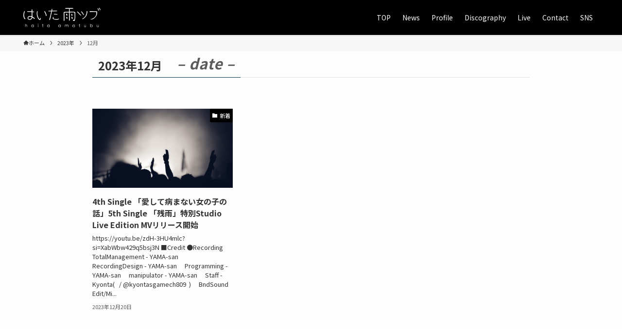

--- FILE ---
content_type: text/html; charset=UTF-8
request_url: https://official-amatubu.com/
body_size: 27643
content:
<!DOCTYPE html>
<html lang="ja" data-loaded="false" data-scrolled="false" data-spmenu="closed">
<head>
<meta charset="utf-8">
<meta name="format-detection" content="telephone=no">
<meta http-equiv="X-UA-Compatible" content="IE=edge">
<meta name="viewport" content="width=device-width, viewport-fit=cover">
<title>はいた雨ツブ | 2022年結成　愛称は 「雨ツブ」</title>
<meta name='robots' content='max-image-preview:large' />

<!-- SEO SIMPLE PACK 3.6.2 -->
<meta name="description" content="2022年結成　愛称は 「雨ツブ」 ポップ・ロック・EDMなど様々なルーツを背景にした音楽を用い、まるで物語の世界に没入したかのような世界観を表現し、誰もが日々抱えている様々な感情を音楽を通して代弁していく。">
<link rel="canonical" href="https://official-amatubu.com/">
<meta property="og:locale" content="ja_JP">
<meta property="og:type" content="website">
<meta property="og:title" content="はいた雨ツブ | 2022年結成　愛称は 「雨ツブ」">
<meta property="og:description" content="2022年結成　愛称は 「雨ツブ」 ポップ・ロック・EDMなど様々なルーツを背景にした音楽を用い、まるで物語の世界に没入したかのような世界観を表現し、誰もが日々抱えている様々な感情を音楽を通して代弁していく。">
<meta property="og:url" content="https://official-amatubu.com/">
<meta property="og:site_name" content="はいた雨ツブ">
<meta name="twitter:card" content="summary_large_image">
<meta name="twitter:site" content="officialhige">
<meta name="google-site-verification" content="EMU4s77RLMB2IWlpUX1HiVdC_N1lxHYWoJX36_qxB9k">
<!-- Google Analytics (gtag.js) -->
<script async src="https://www.googletagmanager.com/gtag/js?id=G-Q9MQYJF05W"></script>
<script>
	window.dataLayer = window.dataLayer || [];
	function gtag(){dataLayer.push(arguments);}
	gtag("js", new Date());
	gtag("config", "G-Q9MQYJF05W");
</script>
	<!-- / SEO SIMPLE PACK -->

<style id='wp-img-auto-sizes-contain-inline-css' type='text/css'>
img:is([sizes=auto i],[sizes^="auto," i]){contain-intrinsic-size:3000px 1500px}
/*# sourceURL=wp-img-auto-sizes-contain-inline-css */
</style>
<link rel='stylesheet' id='sbi_styles-css' href='https://official-amatubu.com/wp-content/plugins/instagram-feed/css/sbi-styles.min.css?ver=6.2.6' type='text/css' media='all' />
<link rel='stylesheet' id='swell_swiper-css' href='https://official-amatubu.com/wp-content/themes/swell/build/css/plugins/swiper.css?ver=2.7.7.2' type='text/css' media='all' />
<style id='wp-block-library-inline-css' type='text/css'>
:root{--wp-block-synced-color:#7a00df;--wp-block-synced-color--rgb:122,0,223;--wp-bound-block-color:var(--wp-block-synced-color);--wp-editor-canvas-background:#ddd;--wp-admin-theme-color:#007cba;--wp-admin-theme-color--rgb:0,124,186;--wp-admin-theme-color-darker-10:#006ba1;--wp-admin-theme-color-darker-10--rgb:0,107,160.5;--wp-admin-theme-color-darker-20:#005a87;--wp-admin-theme-color-darker-20--rgb:0,90,135;--wp-admin-border-width-focus:2px}@media (min-resolution:192dpi){:root{--wp-admin-border-width-focus:1.5px}}.wp-element-button{cursor:pointer}:root .has-very-light-gray-background-color{background-color:#eee}:root .has-very-dark-gray-background-color{background-color:#313131}:root .has-very-light-gray-color{color:#eee}:root .has-very-dark-gray-color{color:#313131}:root .has-vivid-green-cyan-to-vivid-cyan-blue-gradient-background{background:linear-gradient(135deg,#00d084,#0693e3)}:root .has-purple-crush-gradient-background{background:linear-gradient(135deg,#34e2e4,#4721fb 50%,#ab1dfe)}:root .has-hazy-dawn-gradient-background{background:linear-gradient(135deg,#faaca8,#dad0ec)}:root .has-subdued-olive-gradient-background{background:linear-gradient(135deg,#fafae1,#67a671)}:root .has-atomic-cream-gradient-background{background:linear-gradient(135deg,#fdd79a,#004a59)}:root .has-nightshade-gradient-background{background:linear-gradient(135deg,#330968,#31cdcf)}:root .has-midnight-gradient-background{background:linear-gradient(135deg,#020381,#2874fc)}:root{--wp--preset--font-size--normal:16px;--wp--preset--font-size--huge:42px}.has-regular-font-size{font-size:1em}.has-larger-font-size{font-size:2.625em}.has-normal-font-size{font-size:var(--wp--preset--font-size--normal)}.has-huge-font-size{font-size:var(--wp--preset--font-size--huge)}.has-text-align-center{text-align:center}.has-text-align-left{text-align:left}.has-text-align-right{text-align:right}.has-fit-text{white-space:nowrap!important}#end-resizable-editor-section{display:none}.aligncenter{clear:both}.items-justified-left{justify-content:flex-start}.items-justified-center{justify-content:center}.items-justified-right{justify-content:flex-end}.items-justified-space-between{justify-content:space-between}.screen-reader-text{border:0;clip-path:inset(50%);height:1px;margin:-1px;overflow:hidden;padding:0;position:absolute;width:1px;word-wrap:normal!important}.screen-reader-text:focus{background-color:#ddd;clip-path:none;color:#444;display:block;font-size:1em;height:auto;left:5px;line-height:normal;padding:15px 23px 14px;text-decoration:none;top:5px;width:auto;z-index:100000}html :where(.has-border-color){border-style:solid}html :where([style*=border-top-color]){border-top-style:solid}html :where([style*=border-right-color]){border-right-style:solid}html :where([style*=border-bottom-color]){border-bottom-style:solid}html :where([style*=border-left-color]){border-left-style:solid}html :where([style*=border-width]){border-style:solid}html :where([style*=border-top-width]){border-top-style:solid}html :where([style*=border-right-width]){border-right-style:solid}html :where([style*=border-bottom-width]){border-bottom-style:solid}html :where([style*=border-left-width]){border-left-style:solid}html :where(img[class*=wp-image-]){height:auto;max-width:100%}:where(figure){margin:0 0 1em}html :where(.is-position-sticky){--wp-admin--admin-bar--position-offset:var(--wp-admin--admin-bar--height,0px)}@media screen and (max-width:600px){html :where(.is-position-sticky){--wp-admin--admin-bar--position-offset:0px}}

/*# sourceURL=wp-block-library-inline-css */
</style><link rel='stylesheet' id='wp-block-cover-css' href='https://official-amatubu.com/wp-includes/blocks/cover/style.min.css?ver=6.9' type='text/css' media='all' />
<style id='wp-block-gallery-inline-css' type='text/css'>
.blocks-gallery-grid:not(.has-nested-images),.wp-block-gallery:not(.has-nested-images){display:flex;flex-wrap:wrap;list-style-type:none;margin:0;padding:0}.blocks-gallery-grid:not(.has-nested-images) .blocks-gallery-image,.blocks-gallery-grid:not(.has-nested-images) .blocks-gallery-item,.wp-block-gallery:not(.has-nested-images) .blocks-gallery-image,.wp-block-gallery:not(.has-nested-images) .blocks-gallery-item{display:flex;flex-direction:column;flex-grow:1;justify-content:center;margin:0 1em 1em 0;position:relative;width:calc(50% - 1em)}.blocks-gallery-grid:not(.has-nested-images) .blocks-gallery-image:nth-of-type(2n),.blocks-gallery-grid:not(.has-nested-images) .blocks-gallery-item:nth-of-type(2n),.wp-block-gallery:not(.has-nested-images) .blocks-gallery-image:nth-of-type(2n),.wp-block-gallery:not(.has-nested-images) .blocks-gallery-item:nth-of-type(2n){margin-right:0}.blocks-gallery-grid:not(.has-nested-images) .blocks-gallery-image figure,.blocks-gallery-grid:not(.has-nested-images) .blocks-gallery-item figure,.wp-block-gallery:not(.has-nested-images) .blocks-gallery-image figure,.wp-block-gallery:not(.has-nested-images) .blocks-gallery-item figure{align-items:flex-end;display:flex;height:100%;justify-content:flex-start;margin:0}.blocks-gallery-grid:not(.has-nested-images) .blocks-gallery-image img,.blocks-gallery-grid:not(.has-nested-images) .blocks-gallery-item img,.wp-block-gallery:not(.has-nested-images) .blocks-gallery-image img,.wp-block-gallery:not(.has-nested-images) .blocks-gallery-item img{display:block;height:auto;max-width:100%;width:auto}.blocks-gallery-grid:not(.has-nested-images) .blocks-gallery-image figcaption,.blocks-gallery-grid:not(.has-nested-images) .blocks-gallery-item figcaption,.wp-block-gallery:not(.has-nested-images) .blocks-gallery-image figcaption,.wp-block-gallery:not(.has-nested-images) .blocks-gallery-item figcaption{background:linear-gradient(0deg,#000000b3,#0000004d 70%,#0000);bottom:0;box-sizing:border-box;color:#fff;font-size:.8em;margin:0;max-height:100%;overflow:auto;padding:3em .77em .7em;position:absolute;text-align:center;width:100%;z-index:2}.blocks-gallery-grid:not(.has-nested-images) .blocks-gallery-image figcaption img,.blocks-gallery-grid:not(.has-nested-images) .blocks-gallery-item figcaption img,.wp-block-gallery:not(.has-nested-images) .blocks-gallery-image figcaption img,.wp-block-gallery:not(.has-nested-images) .blocks-gallery-item figcaption img{display:inline}.blocks-gallery-grid:not(.has-nested-images) figcaption,.wp-block-gallery:not(.has-nested-images) figcaption{flex-grow:1}.blocks-gallery-grid:not(.has-nested-images).is-cropped .blocks-gallery-image a,.blocks-gallery-grid:not(.has-nested-images).is-cropped .blocks-gallery-image img,.blocks-gallery-grid:not(.has-nested-images).is-cropped .blocks-gallery-item a,.blocks-gallery-grid:not(.has-nested-images).is-cropped .blocks-gallery-item img,.wp-block-gallery:not(.has-nested-images).is-cropped .blocks-gallery-image a,.wp-block-gallery:not(.has-nested-images).is-cropped .blocks-gallery-image img,.wp-block-gallery:not(.has-nested-images).is-cropped .blocks-gallery-item a,.wp-block-gallery:not(.has-nested-images).is-cropped .blocks-gallery-item img{flex:1;height:100%;object-fit:cover;width:100%}.blocks-gallery-grid:not(.has-nested-images).columns-1 .blocks-gallery-image,.blocks-gallery-grid:not(.has-nested-images).columns-1 .blocks-gallery-item,.wp-block-gallery:not(.has-nested-images).columns-1 .blocks-gallery-image,.wp-block-gallery:not(.has-nested-images).columns-1 .blocks-gallery-item{margin-right:0;width:100%}@media (min-width:600px){.blocks-gallery-grid:not(.has-nested-images).columns-3 .blocks-gallery-image,.blocks-gallery-grid:not(.has-nested-images).columns-3 .blocks-gallery-item,.wp-block-gallery:not(.has-nested-images).columns-3 .blocks-gallery-image,.wp-block-gallery:not(.has-nested-images).columns-3 .blocks-gallery-item{margin-right:1em;width:calc(33.33333% - .66667em)}.blocks-gallery-grid:not(.has-nested-images).columns-4 .blocks-gallery-image,.blocks-gallery-grid:not(.has-nested-images).columns-4 .blocks-gallery-item,.wp-block-gallery:not(.has-nested-images).columns-4 .blocks-gallery-image,.wp-block-gallery:not(.has-nested-images).columns-4 .blocks-gallery-item{margin-right:1em;width:calc(25% - .75em)}.blocks-gallery-grid:not(.has-nested-images).columns-5 .blocks-gallery-image,.blocks-gallery-grid:not(.has-nested-images).columns-5 .blocks-gallery-item,.wp-block-gallery:not(.has-nested-images).columns-5 .blocks-gallery-image,.wp-block-gallery:not(.has-nested-images).columns-5 .blocks-gallery-item{margin-right:1em;width:calc(20% - .8em)}.blocks-gallery-grid:not(.has-nested-images).columns-6 .blocks-gallery-image,.blocks-gallery-grid:not(.has-nested-images).columns-6 .blocks-gallery-item,.wp-block-gallery:not(.has-nested-images).columns-6 .blocks-gallery-image,.wp-block-gallery:not(.has-nested-images).columns-6 .blocks-gallery-item{margin-right:1em;width:calc(16.66667% - .83333em)}.blocks-gallery-grid:not(.has-nested-images).columns-7 .blocks-gallery-image,.blocks-gallery-grid:not(.has-nested-images).columns-7 .blocks-gallery-item,.wp-block-gallery:not(.has-nested-images).columns-7 .blocks-gallery-image,.wp-block-gallery:not(.has-nested-images).columns-7 .blocks-gallery-item{margin-right:1em;width:calc(14.28571% - .85714em)}.blocks-gallery-grid:not(.has-nested-images).columns-8 .blocks-gallery-image,.blocks-gallery-grid:not(.has-nested-images).columns-8 .blocks-gallery-item,.wp-block-gallery:not(.has-nested-images).columns-8 .blocks-gallery-image,.wp-block-gallery:not(.has-nested-images).columns-8 .blocks-gallery-item{margin-right:1em;width:calc(12.5% - .875em)}.blocks-gallery-grid:not(.has-nested-images).columns-1 .blocks-gallery-image:nth-of-type(1n),.blocks-gallery-grid:not(.has-nested-images).columns-1 .blocks-gallery-item:nth-of-type(1n),.blocks-gallery-grid:not(.has-nested-images).columns-2 .blocks-gallery-image:nth-of-type(2n),.blocks-gallery-grid:not(.has-nested-images).columns-2 .blocks-gallery-item:nth-of-type(2n),.blocks-gallery-grid:not(.has-nested-images).columns-3 .blocks-gallery-image:nth-of-type(3n),.blocks-gallery-grid:not(.has-nested-images).columns-3 .blocks-gallery-item:nth-of-type(3n),.blocks-gallery-grid:not(.has-nested-images).columns-4 .blocks-gallery-image:nth-of-type(4n),.blocks-gallery-grid:not(.has-nested-images).columns-4 .blocks-gallery-item:nth-of-type(4n),.blocks-gallery-grid:not(.has-nested-images).columns-5 .blocks-gallery-image:nth-of-type(5n),.blocks-gallery-grid:not(.has-nested-images).columns-5 .blocks-gallery-item:nth-of-type(5n),.blocks-gallery-grid:not(.has-nested-images).columns-6 .blocks-gallery-image:nth-of-type(6n),.blocks-gallery-grid:not(.has-nested-images).columns-6 .blocks-gallery-item:nth-of-type(6n),.blocks-gallery-grid:not(.has-nested-images).columns-7 .blocks-gallery-image:nth-of-type(7n),.blocks-gallery-grid:not(.has-nested-images).columns-7 .blocks-gallery-item:nth-of-type(7n),.blocks-gallery-grid:not(.has-nested-images).columns-8 .blocks-gallery-image:nth-of-type(8n),.blocks-gallery-grid:not(.has-nested-images).columns-8 .blocks-gallery-item:nth-of-type(8n),.wp-block-gallery:not(.has-nested-images).columns-1 .blocks-gallery-image:nth-of-type(1n),.wp-block-gallery:not(.has-nested-images).columns-1 .blocks-gallery-item:nth-of-type(1n),.wp-block-gallery:not(.has-nested-images).columns-2 .blocks-gallery-image:nth-of-type(2n),.wp-block-gallery:not(.has-nested-images).columns-2 .blocks-gallery-item:nth-of-type(2n),.wp-block-gallery:not(.has-nested-images).columns-3 .blocks-gallery-image:nth-of-type(3n),.wp-block-gallery:not(.has-nested-images).columns-3 .blocks-gallery-item:nth-of-type(3n),.wp-block-gallery:not(.has-nested-images).columns-4 .blocks-gallery-image:nth-of-type(4n),.wp-block-gallery:not(.has-nested-images).columns-4 .blocks-gallery-item:nth-of-type(4n),.wp-block-gallery:not(.has-nested-images).columns-5 .blocks-gallery-image:nth-of-type(5n),.wp-block-gallery:not(.has-nested-images).columns-5 .blocks-gallery-item:nth-of-type(5n),.wp-block-gallery:not(.has-nested-images).columns-6 .blocks-gallery-image:nth-of-type(6n),.wp-block-gallery:not(.has-nested-images).columns-6 .blocks-gallery-item:nth-of-type(6n),.wp-block-gallery:not(.has-nested-images).columns-7 .blocks-gallery-image:nth-of-type(7n),.wp-block-gallery:not(.has-nested-images).columns-7 .blocks-gallery-item:nth-of-type(7n),.wp-block-gallery:not(.has-nested-images).columns-8 .blocks-gallery-image:nth-of-type(8n),.wp-block-gallery:not(.has-nested-images).columns-8 .blocks-gallery-item:nth-of-type(8n){margin-right:0}}.blocks-gallery-grid:not(.has-nested-images) .blocks-gallery-image:last-child,.blocks-gallery-grid:not(.has-nested-images) .blocks-gallery-item:last-child,.wp-block-gallery:not(.has-nested-images) .blocks-gallery-image:last-child,.wp-block-gallery:not(.has-nested-images) .blocks-gallery-item:last-child{margin-right:0}.blocks-gallery-grid:not(.has-nested-images).alignleft,.blocks-gallery-grid:not(.has-nested-images).alignright,.wp-block-gallery:not(.has-nested-images).alignleft,.wp-block-gallery:not(.has-nested-images).alignright{max-width:420px;width:100%}.blocks-gallery-grid:not(.has-nested-images).aligncenter .blocks-gallery-item figure,.wp-block-gallery:not(.has-nested-images).aligncenter .blocks-gallery-item figure{justify-content:center}.wp-block-gallery:not(.is-cropped) .blocks-gallery-item{align-self:flex-start}figure.wp-block-gallery.has-nested-images{align-items:normal}.wp-block-gallery.has-nested-images figure.wp-block-image:not(#individual-image){margin:0;width:calc(50% - var(--wp--style--unstable-gallery-gap, 16px)/2)}.wp-block-gallery.has-nested-images figure.wp-block-image{box-sizing:border-box;display:flex;flex-direction:column;flex-grow:1;justify-content:center;max-width:100%;position:relative}.wp-block-gallery.has-nested-images figure.wp-block-image>a,.wp-block-gallery.has-nested-images figure.wp-block-image>div{flex-direction:column;flex-grow:1;margin:0}.wp-block-gallery.has-nested-images figure.wp-block-image img{display:block;height:auto;max-width:100%!important;width:auto}.wp-block-gallery.has-nested-images figure.wp-block-image figcaption,.wp-block-gallery.has-nested-images figure.wp-block-image:has(figcaption):before{bottom:0;left:0;max-height:100%;position:absolute;right:0}.wp-block-gallery.has-nested-images figure.wp-block-image:has(figcaption):before{backdrop-filter:blur(3px);content:"";height:100%;-webkit-mask-image:linear-gradient(0deg,#000 20%,#0000);mask-image:linear-gradient(0deg,#000 20%,#0000);max-height:40%;pointer-events:none}.wp-block-gallery.has-nested-images figure.wp-block-image figcaption{box-sizing:border-box;color:#fff;font-size:13px;margin:0;overflow:auto;padding:1em;text-align:center;text-shadow:0 0 1.5px #000}.wp-block-gallery.has-nested-images figure.wp-block-image figcaption::-webkit-scrollbar{height:12px;width:12px}.wp-block-gallery.has-nested-images figure.wp-block-image figcaption::-webkit-scrollbar-track{background-color:initial}.wp-block-gallery.has-nested-images figure.wp-block-image figcaption::-webkit-scrollbar-thumb{background-clip:padding-box;background-color:initial;border:3px solid #0000;border-radius:8px}.wp-block-gallery.has-nested-images figure.wp-block-image figcaption:focus-within::-webkit-scrollbar-thumb,.wp-block-gallery.has-nested-images figure.wp-block-image figcaption:focus::-webkit-scrollbar-thumb,.wp-block-gallery.has-nested-images figure.wp-block-image figcaption:hover::-webkit-scrollbar-thumb{background-color:#fffc}.wp-block-gallery.has-nested-images figure.wp-block-image figcaption{scrollbar-color:#0000 #0000;scrollbar-gutter:stable both-edges;scrollbar-width:thin}.wp-block-gallery.has-nested-images figure.wp-block-image figcaption:focus,.wp-block-gallery.has-nested-images figure.wp-block-image figcaption:focus-within,.wp-block-gallery.has-nested-images figure.wp-block-image figcaption:hover{scrollbar-color:#fffc #0000}.wp-block-gallery.has-nested-images figure.wp-block-image figcaption{will-change:transform}@media (hover:none){.wp-block-gallery.has-nested-images figure.wp-block-image figcaption{scrollbar-color:#fffc #0000}}.wp-block-gallery.has-nested-images figure.wp-block-image figcaption{background:linear-gradient(0deg,#0006,#0000)}.wp-block-gallery.has-nested-images figure.wp-block-image figcaption img{display:inline}.wp-block-gallery.has-nested-images figure.wp-block-image figcaption a{color:inherit}.wp-block-gallery.has-nested-images figure.wp-block-image.has-custom-border img{box-sizing:border-box}.wp-block-gallery.has-nested-images figure.wp-block-image.has-custom-border>a,.wp-block-gallery.has-nested-images figure.wp-block-image.has-custom-border>div,.wp-block-gallery.has-nested-images figure.wp-block-image.is-style-rounded>a,.wp-block-gallery.has-nested-images figure.wp-block-image.is-style-rounded>div{flex:1 1 auto}.wp-block-gallery.has-nested-images figure.wp-block-image.has-custom-border figcaption,.wp-block-gallery.has-nested-images figure.wp-block-image.is-style-rounded figcaption{background:none;color:inherit;flex:initial;margin:0;padding:10px 10px 9px;position:relative;text-shadow:none}.wp-block-gallery.has-nested-images figure.wp-block-image.has-custom-border:before,.wp-block-gallery.has-nested-images figure.wp-block-image.is-style-rounded:before{content:none}.wp-block-gallery.has-nested-images figcaption{flex-basis:100%;flex-grow:1;text-align:center}.wp-block-gallery.has-nested-images:not(.is-cropped) figure.wp-block-image:not(#individual-image){margin-bottom:auto;margin-top:0}.wp-block-gallery.has-nested-images.is-cropped figure.wp-block-image:not(#individual-image){align-self:inherit}.wp-block-gallery.has-nested-images.is-cropped figure.wp-block-image:not(#individual-image)>a,.wp-block-gallery.has-nested-images.is-cropped figure.wp-block-image:not(#individual-image)>div:not(.components-drop-zone){display:flex}.wp-block-gallery.has-nested-images.is-cropped figure.wp-block-image:not(#individual-image) a,.wp-block-gallery.has-nested-images.is-cropped figure.wp-block-image:not(#individual-image) img{flex:1 0 0%;height:100%;object-fit:cover;width:100%}.wp-block-gallery.has-nested-images.columns-1 figure.wp-block-image:not(#individual-image){width:100%}@media (min-width:600px){.wp-block-gallery.has-nested-images.columns-3 figure.wp-block-image:not(#individual-image){width:calc(33.33333% - var(--wp--style--unstable-gallery-gap, 16px)*.66667)}.wp-block-gallery.has-nested-images.columns-4 figure.wp-block-image:not(#individual-image){width:calc(25% - var(--wp--style--unstable-gallery-gap, 16px)*.75)}.wp-block-gallery.has-nested-images.columns-5 figure.wp-block-image:not(#individual-image){width:calc(20% - var(--wp--style--unstable-gallery-gap, 16px)*.8)}.wp-block-gallery.has-nested-images.columns-6 figure.wp-block-image:not(#individual-image){width:calc(16.66667% - var(--wp--style--unstable-gallery-gap, 16px)*.83333)}.wp-block-gallery.has-nested-images.columns-7 figure.wp-block-image:not(#individual-image){width:calc(14.28571% - var(--wp--style--unstable-gallery-gap, 16px)*.85714)}.wp-block-gallery.has-nested-images.columns-8 figure.wp-block-image:not(#individual-image){width:calc(12.5% - var(--wp--style--unstable-gallery-gap, 16px)*.875)}.wp-block-gallery.has-nested-images.columns-default figure.wp-block-image:not(#individual-image){width:calc(33.33% - var(--wp--style--unstable-gallery-gap, 16px)*.66667)}.wp-block-gallery.has-nested-images.columns-default figure.wp-block-image:not(#individual-image):first-child:nth-last-child(2),.wp-block-gallery.has-nested-images.columns-default figure.wp-block-image:not(#individual-image):first-child:nth-last-child(2)~figure.wp-block-image:not(#individual-image){width:calc(50% - var(--wp--style--unstable-gallery-gap, 16px)*.5)}.wp-block-gallery.has-nested-images.columns-default figure.wp-block-image:not(#individual-image):first-child:last-child{width:100%}}.wp-block-gallery.has-nested-images.alignleft,.wp-block-gallery.has-nested-images.alignright{max-width:420px;width:100%}.wp-block-gallery.has-nested-images.aligncenter{justify-content:center}
/*# sourceURL=https://official-amatubu.com/wp-includes/blocks/gallery/style.min.css */
</style>
<style id='wp-block-heading-inline-css' type='text/css'>
h1:where(.wp-block-heading).has-background,h2:where(.wp-block-heading).has-background,h3:where(.wp-block-heading).has-background,h4:where(.wp-block-heading).has-background,h5:where(.wp-block-heading).has-background,h6:where(.wp-block-heading).has-background{padding:1.25em 2.375em}h1.has-text-align-left[style*=writing-mode]:where([style*=vertical-lr]),h1.has-text-align-right[style*=writing-mode]:where([style*=vertical-rl]),h2.has-text-align-left[style*=writing-mode]:where([style*=vertical-lr]),h2.has-text-align-right[style*=writing-mode]:where([style*=vertical-rl]),h3.has-text-align-left[style*=writing-mode]:where([style*=vertical-lr]),h3.has-text-align-right[style*=writing-mode]:where([style*=vertical-rl]),h4.has-text-align-left[style*=writing-mode]:where([style*=vertical-lr]),h4.has-text-align-right[style*=writing-mode]:where([style*=vertical-rl]),h5.has-text-align-left[style*=writing-mode]:where([style*=vertical-lr]),h5.has-text-align-right[style*=writing-mode]:where([style*=vertical-rl]),h6.has-text-align-left[style*=writing-mode]:where([style*=vertical-lr]),h6.has-text-align-right[style*=writing-mode]:where([style*=vertical-rl]){rotate:180deg}
/*# sourceURL=https://official-amatubu.com/wp-includes/blocks/heading/style.min.css */
</style>
<style id='wp-block-image-inline-css' type='text/css'>
.wp-block-image>a,.wp-block-image>figure>a{display:inline-block}.wp-block-image img{box-sizing:border-box;height:auto;max-width:100%;vertical-align:bottom}@media not (prefers-reduced-motion){.wp-block-image img.hide{visibility:hidden}.wp-block-image img.show{animation:show-content-image .4s}}.wp-block-image[style*=border-radius] img,.wp-block-image[style*=border-radius]>a{border-radius:inherit}.wp-block-image.has-custom-border img{box-sizing:border-box}.wp-block-image.aligncenter{text-align:center}.wp-block-image.alignfull>a,.wp-block-image.alignwide>a{width:100%}.wp-block-image.alignfull img,.wp-block-image.alignwide img{height:auto;width:100%}.wp-block-image .aligncenter,.wp-block-image .alignleft,.wp-block-image .alignright,.wp-block-image.aligncenter,.wp-block-image.alignleft,.wp-block-image.alignright{display:table}.wp-block-image .aligncenter>figcaption,.wp-block-image .alignleft>figcaption,.wp-block-image .alignright>figcaption,.wp-block-image.aligncenter>figcaption,.wp-block-image.alignleft>figcaption,.wp-block-image.alignright>figcaption{caption-side:bottom;display:table-caption}.wp-block-image .alignleft{float:left;margin:.5em 1em .5em 0}.wp-block-image .alignright{float:right;margin:.5em 0 .5em 1em}.wp-block-image .aligncenter{margin-left:auto;margin-right:auto}.wp-block-image :where(figcaption){margin-bottom:1em;margin-top:.5em}.wp-block-image.is-style-circle-mask img{border-radius:9999px}@supports ((-webkit-mask-image:none) or (mask-image:none)) or (-webkit-mask-image:none){.wp-block-image.is-style-circle-mask img{border-radius:0;-webkit-mask-image:url('data:image/svg+xml;utf8,<svg viewBox="0 0 100 100" xmlns="http://www.w3.org/2000/svg"><circle cx="50" cy="50" r="50"/></svg>');mask-image:url('data:image/svg+xml;utf8,<svg viewBox="0 0 100 100" xmlns="http://www.w3.org/2000/svg"><circle cx="50" cy="50" r="50"/></svg>');mask-mode:alpha;-webkit-mask-position:center;mask-position:center;-webkit-mask-repeat:no-repeat;mask-repeat:no-repeat;-webkit-mask-size:contain;mask-size:contain}}:root :where(.wp-block-image.is-style-rounded img,.wp-block-image .is-style-rounded img){border-radius:9999px}.wp-block-image figure{margin:0}.wp-lightbox-container{display:flex;flex-direction:column;position:relative}.wp-lightbox-container img{cursor:zoom-in}.wp-lightbox-container img:hover+button{opacity:1}.wp-lightbox-container button{align-items:center;backdrop-filter:blur(16px) saturate(180%);background-color:#5a5a5a40;border:none;border-radius:4px;cursor:zoom-in;display:flex;height:20px;justify-content:center;opacity:0;padding:0;position:absolute;right:16px;text-align:center;top:16px;width:20px;z-index:100}@media not (prefers-reduced-motion){.wp-lightbox-container button{transition:opacity .2s ease}}.wp-lightbox-container button:focus-visible{outline:3px auto #5a5a5a40;outline:3px auto -webkit-focus-ring-color;outline-offset:3px}.wp-lightbox-container button:hover{cursor:pointer;opacity:1}.wp-lightbox-container button:focus{opacity:1}.wp-lightbox-container button:focus,.wp-lightbox-container button:hover,.wp-lightbox-container button:not(:hover):not(:active):not(.has-background){background-color:#5a5a5a40;border:none}.wp-lightbox-overlay{box-sizing:border-box;cursor:zoom-out;height:100vh;left:0;overflow:hidden;position:fixed;top:0;visibility:hidden;width:100%;z-index:100000}.wp-lightbox-overlay .close-button{align-items:center;cursor:pointer;display:flex;justify-content:center;min-height:40px;min-width:40px;padding:0;position:absolute;right:calc(env(safe-area-inset-right) + 16px);top:calc(env(safe-area-inset-top) + 16px);z-index:5000000}.wp-lightbox-overlay .close-button:focus,.wp-lightbox-overlay .close-button:hover,.wp-lightbox-overlay .close-button:not(:hover):not(:active):not(.has-background){background:none;border:none}.wp-lightbox-overlay .lightbox-image-container{height:var(--wp--lightbox-container-height);left:50%;overflow:hidden;position:absolute;top:50%;transform:translate(-50%,-50%);transform-origin:top left;width:var(--wp--lightbox-container-width);z-index:9999999999}.wp-lightbox-overlay .wp-block-image{align-items:center;box-sizing:border-box;display:flex;height:100%;justify-content:center;margin:0;position:relative;transform-origin:0 0;width:100%;z-index:3000000}.wp-lightbox-overlay .wp-block-image img{height:var(--wp--lightbox-image-height);min-height:var(--wp--lightbox-image-height);min-width:var(--wp--lightbox-image-width);width:var(--wp--lightbox-image-width)}.wp-lightbox-overlay .wp-block-image figcaption{display:none}.wp-lightbox-overlay button{background:none;border:none}.wp-lightbox-overlay .scrim{background-color:#fff;height:100%;opacity:.9;position:absolute;width:100%;z-index:2000000}.wp-lightbox-overlay.active{visibility:visible}@media not (prefers-reduced-motion){.wp-lightbox-overlay.active{animation:turn-on-visibility .25s both}.wp-lightbox-overlay.active img{animation:turn-on-visibility .35s both}.wp-lightbox-overlay.show-closing-animation:not(.active){animation:turn-off-visibility .35s both}.wp-lightbox-overlay.show-closing-animation:not(.active) img{animation:turn-off-visibility .25s both}.wp-lightbox-overlay.zoom.active{animation:none;opacity:1;visibility:visible}.wp-lightbox-overlay.zoom.active .lightbox-image-container{animation:lightbox-zoom-in .4s}.wp-lightbox-overlay.zoom.active .lightbox-image-container img{animation:none}.wp-lightbox-overlay.zoom.active .scrim{animation:turn-on-visibility .4s forwards}.wp-lightbox-overlay.zoom.show-closing-animation:not(.active){animation:none}.wp-lightbox-overlay.zoom.show-closing-animation:not(.active) .lightbox-image-container{animation:lightbox-zoom-out .4s}.wp-lightbox-overlay.zoom.show-closing-animation:not(.active) .lightbox-image-container img{animation:none}.wp-lightbox-overlay.zoom.show-closing-animation:not(.active) .scrim{animation:turn-off-visibility .4s forwards}}@keyframes show-content-image{0%{visibility:hidden}99%{visibility:hidden}to{visibility:visible}}@keyframes turn-on-visibility{0%{opacity:0}to{opacity:1}}@keyframes turn-off-visibility{0%{opacity:1;visibility:visible}99%{opacity:0;visibility:visible}to{opacity:0;visibility:hidden}}@keyframes lightbox-zoom-in{0%{transform:translate(calc((-100vw + var(--wp--lightbox-scrollbar-width))/2 + var(--wp--lightbox-initial-left-position)),calc(-50vh + var(--wp--lightbox-initial-top-position))) scale(var(--wp--lightbox-scale))}to{transform:translate(-50%,-50%) scale(1)}}@keyframes lightbox-zoom-out{0%{transform:translate(-50%,-50%) scale(1);visibility:visible}99%{visibility:visible}to{transform:translate(calc((-100vw + var(--wp--lightbox-scrollbar-width))/2 + var(--wp--lightbox-initial-left-position)),calc(-50vh + var(--wp--lightbox-initial-top-position))) scale(var(--wp--lightbox-scale));visibility:hidden}}
/*# sourceURL=https://official-amatubu.com/wp-includes/blocks/image/style.min.css */
</style>
<style id='wp-block-group-inline-css' type='text/css'>
.wp-block-group{box-sizing:border-box}:where(.wp-block-group.wp-block-group-is-layout-constrained){position:relative}
/*# sourceURL=https://official-amatubu.com/wp-includes/blocks/group/style.min.css */
</style>
<style id='wp-block-paragraph-inline-css' type='text/css'>
.is-small-text{font-size:.875em}.is-regular-text{font-size:1em}.is-large-text{font-size:2.25em}.is-larger-text{font-size:3em}.has-drop-cap:not(:focus):first-letter{float:left;font-size:8.4em;font-style:normal;font-weight:100;line-height:.68;margin:.05em .1em 0 0;text-transform:uppercase}body.rtl .has-drop-cap:not(:focus):first-letter{float:none;margin-left:.1em}p.has-drop-cap.has-background{overflow:hidden}:root :where(p.has-background){padding:1.25em 2.375em}:where(p.has-text-color:not(.has-link-color)) a{color:inherit}p.has-text-align-left[style*="writing-mode:vertical-lr"],p.has-text-align-right[style*="writing-mode:vertical-rl"]{rotate:180deg}
/*# sourceURL=https://official-amatubu.com/wp-includes/blocks/paragraph/style.min.css */
</style>
<style id='global-styles-inline-css' type='text/css'>
:root{--wp--preset--aspect-ratio--square: 1;--wp--preset--aspect-ratio--4-3: 4/3;--wp--preset--aspect-ratio--3-4: 3/4;--wp--preset--aspect-ratio--3-2: 3/2;--wp--preset--aspect-ratio--2-3: 2/3;--wp--preset--aspect-ratio--16-9: 16/9;--wp--preset--aspect-ratio--9-16: 9/16;--wp--preset--color--black: #000;--wp--preset--color--cyan-bluish-gray: #abb8c3;--wp--preset--color--white: #fff;--wp--preset--color--pale-pink: #f78da7;--wp--preset--color--vivid-red: #cf2e2e;--wp--preset--color--luminous-vivid-orange: #ff6900;--wp--preset--color--luminous-vivid-amber: #fcb900;--wp--preset--color--light-green-cyan: #7bdcb5;--wp--preset--color--vivid-green-cyan: #00d084;--wp--preset--color--pale-cyan-blue: #8ed1fc;--wp--preset--color--vivid-cyan-blue: #0693e3;--wp--preset--color--vivid-purple: #9b51e0;--wp--preset--color--swl-main: var(--color_main);--wp--preset--color--swl-main-thin: var(--color_main_thin);--wp--preset--color--swl-gray: var(--color_gray);--wp--preset--color--swl-deep-01: var(--color_deep01);--wp--preset--color--swl-deep-02: var(--color_deep02);--wp--preset--color--swl-deep-03: var(--color_deep03);--wp--preset--color--swl-deep-04: var(--color_deep04);--wp--preset--color--swl-pale-01: var(--color_pale01);--wp--preset--color--swl-pale-02: var(--color_pale02);--wp--preset--color--swl-pale-03: var(--color_pale03);--wp--preset--color--swl-pale-04: var(--color_pale04);--wp--preset--gradient--vivid-cyan-blue-to-vivid-purple: linear-gradient(135deg,rgb(6,147,227) 0%,rgb(155,81,224) 100%);--wp--preset--gradient--light-green-cyan-to-vivid-green-cyan: linear-gradient(135deg,rgb(122,220,180) 0%,rgb(0,208,130) 100%);--wp--preset--gradient--luminous-vivid-amber-to-luminous-vivid-orange: linear-gradient(135deg,rgb(252,185,0) 0%,rgb(255,105,0) 100%);--wp--preset--gradient--luminous-vivid-orange-to-vivid-red: linear-gradient(135deg,rgb(255,105,0) 0%,rgb(207,46,46) 100%);--wp--preset--gradient--very-light-gray-to-cyan-bluish-gray: linear-gradient(135deg,rgb(238,238,238) 0%,rgb(169,184,195) 100%);--wp--preset--gradient--cool-to-warm-spectrum: linear-gradient(135deg,rgb(74,234,220) 0%,rgb(151,120,209) 20%,rgb(207,42,186) 40%,rgb(238,44,130) 60%,rgb(251,105,98) 80%,rgb(254,248,76) 100%);--wp--preset--gradient--blush-light-purple: linear-gradient(135deg,rgb(255,206,236) 0%,rgb(152,150,240) 100%);--wp--preset--gradient--blush-bordeaux: linear-gradient(135deg,rgb(254,205,165) 0%,rgb(254,45,45) 50%,rgb(107,0,62) 100%);--wp--preset--gradient--luminous-dusk: linear-gradient(135deg,rgb(255,203,112) 0%,rgb(199,81,192) 50%,rgb(65,88,208) 100%);--wp--preset--gradient--pale-ocean: linear-gradient(135deg,rgb(255,245,203) 0%,rgb(182,227,212) 50%,rgb(51,167,181) 100%);--wp--preset--gradient--electric-grass: linear-gradient(135deg,rgb(202,248,128) 0%,rgb(113,206,126) 100%);--wp--preset--gradient--midnight: linear-gradient(135deg,rgb(2,3,129) 0%,rgb(40,116,252) 100%);--wp--preset--font-size--small: 0.9em;--wp--preset--font-size--medium: 1.1em;--wp--preset--font-size--large: 1.25em;--wp--preset--font-size--x-large: 42px;--wp--preset--font-size--xs: 0.75em;--wp--preset--font-size--huge: 1.6em;--wp--preset--spacing--20: 0.44rem;--wp--preset--spacing--30: 0.67rem;--wp--preset--spacing--40: 1rem;--wp--preset--spacing--50: 1.5rem;--wp--preset--spacing--60: 2.25rem;--wp--preset--spacing--70: 3.38rem;--wp--preset--spacing--80: 5.06rem;--wp--preset--shadow--natural: 6px 6px 9px rgba(0, 0, 0, 0.2);--wp--preset--shadow--deep: 12px 12px 50px rgba(0, 0, 0, 0.4);--wp--preset--shadow--sharp: 6px 6px 0px rgba(0, 0, 0, 0.2);--wp--preset--shadow--outlined: 6px 6px 0px -3px rgb(255, 255, 255), 6px 6px rgb(0, 0, 0);--wp--preset--shadow--crisp: 6px 6px 0px rgb(0, 0, 0);}:where(.is-layout-flex){gap: 0.5em;}:where(.is-layout-grid){gap: 0.5em;}body .is-layout-flex{display: flex;}.is-layout-flex{flex-wrap: wrap;align-items: center;}.is-layout-flex > :is(*, div){margin: 0;}body .is-layout-grid{display: grid;}.is-layout-grid > :is(*, div){margin: 0;}:where(.wp-block-columns.is-layout-flex){gap: 2em;}:where(.wp-block-columns.is-layout-grid){gap: 2em;}:where(.wp-block-post-template.is-layout-flex){gap: 1.25em;}:where(.wp-block-post-template.is-layout-grid){gap: 1.25em;}.has-black-color{color: var(--wp--preset--color--black) !important;}.has-cyan-bluish-gray-color{color: var(--wp--preset--color--cyan-bluish-gray) !important;}.has-white-color{color: var(--wp--preset--color--white) !important;}.has-pale-pink-color{color: var(--wp--preset--color--pale-pink) !important;}.has-vivid-red-color{color: var(--wp--preset--color--vivid-red) !important;}.has-luminous-vivid-orange-color{color: var(--wp--preset--color--luminous-vivid-orange) !important;}.has-luminous-vivid-amber-color{color: var(--wp--preset--color--luminous-vivid-amber) !important;}.has-light-green-cyan-color{color: var(--wp--preset--color--light-green-cyan) !important;}.has-vivid-green-cyan-color{color: var(--wp--preset--color--vivid-green-cyan) !important;}.has-pale-cyan-blue-color{color: var(--wp--preset--color--pale-cyan-blue) !important;}.has-vivid-cyan-blue-color{color: var(--wp--preset--color--vivid-cyan-blue) !important;}.has-vivid-purple-color{color: var(--wp--preset--color--vivid-purple) !important;}.has-black-background-color{background-color: var(--wp--preset--color--black) !important;}.has-cyan-bluish-gray-background-color{background-color: var(--wp--preset--color--cyan-bluish-gray) !important;}.has-white-background-color{background-color: var(--wp--preset--color--white) !important;}.has-pale-pink-background-color{background-color: var(--wp--preset--color--pale-pink) !important;}.has-vivid-red-background-color{background-color: var(--wp--preset--color--vivid-red) !important;}.has-luminous-vivid-orange-background-color{background-color: var(--wp--preset--color--luminous-vivid-orange) !important;}.has-luminous-vivid-amber-background-color{background-color: var(--wp--preset--color--luminous-vivid-amber) !important;}.has-light-green-cyan-background-color{background-color: var(--wp--preset--color--light-green-cyan) !important;}.has-vivid-green-cyan-background-color{background-color: var(--wp--preset--color--vivid-green-cyan) !important;}.has-pale-cyan-blue-background-color{background-color: var(--wp--preset--color--pale-cyan-blue) !important;}.has-vivid-cyan-blue-background-color{background-color: var(--wp--preset--color--vivid-cyan-blue) !important;}.has-vivid-purple-background-color{background-color: var(--wp--preset--color--vivid-purple) !important;}.has-black-border-color{border-color: var(--wp--preset--color--black) !important;}.has-cyan-bluish-gray-border-color{border-color: var(--wp--preset--color--cyan-bluish-gray) !important;}.has-white-border-color{border-color: var(--wp--preset--color--white) !important;}.has-pale-pink-border-color{border-color: var(--wp--preset--color--pale-pink) !important;}.has-vivid-red-border-color{border-color: var(--wp--preset--color--vivid-red) !important;}.has-luminous-vivid-orange-border-color{border-color: var(--wp--preset--color--luminous-vivid-orange) !important;}.has-luminous-vivid-amber-border-color{border-color: var(--wp--preset--color--luminous-vivid-amber) !important;}.has-light-green-cyan-border-color{border-color: var(--wp--preset--color--light-green-cyan) !important;}.has-vivid-green-cyan-border-color{border-color: var(--wp--preset--color--vivid-green-cyan) !important;}.has-pale-cyan-blue-border-color{border-color: var(--wp--preset--color--pale-cyan-blue) !important;}.has-vivid-cyan-blue-border-color{border-color: var(--wp--preset--color--vivid-cyan-blue) !important;}.has-vivid-purple-border-color{border-color: var(--wp--preset--color--vivid-purple) !important;}.has-vivid-cyan-blue-to-vivid-purple-gradient-background{background: var(--wp--preset--gradient--vivid-cyan-blue-to-vivid-purple) !important;}.has-light-green-cyan-to-vivid-green-cyan-gradient-background{background: var(--wp--preset--gradient--light-green-cyan-to-vivid-green-cyan) !important;}.has-luminous-vivid-amber-to-luminous-vivid-orange-gradient-background{background: var(--wp--preset--gradient--luminous-vivid-amber-to-luminous-vivid-orange) !important;}.has-luminous-vivid-orange-to-vivid-red-gradient-background{background: var(--wp--preset--gradient--luminous-vivid-orange-to-vivid-red) !important;}.has-very-light-gray-to-cyan-bluish-gray-gradient-background{background: var(--wp--preset--gradient--very-light-gray-to-cyan-bluish-gray) !important;}.has-cool-to-warm-spectrum-gradient-background{background: var(--wp--preset--gradient--cool-to-warm-spectrum) !important;}.has-blush-light-purple-gradient-background{background: var(--wp--preset--gradient--blush-light-purple) !important;}.has-blush-bordeaux-gradient-background{background: var(--wp--preset--gradient--blush-bordeaux) !important;}.has-luminous-dusk-gradient-background{background: var(--wp--preset--gradient--luminous-dusk) !important;}.has-pale-ocean-gradient-background{background: var(--wp--preset--gradient--pale-ocean) !important;}.has-electric-grass-gradient-background{background: var(--wp--preset--gradient--electric-grass) !important;}.has-midnight-gradient-background{background: var(--wp--preset--gradient--midnight) !important;}.has-small-font-size{font-size: var(--wp--preset--font-size--small) !important;}.has-medium-font-size{font-size: var(--wp--preset--font-size--medium) !important;}.has-large-font-size{font-size: var(--wp--preset--font-size--large) !important;}.has-x-large-font-size{font-size: var(--wp--preset--font-size--x-large) !important;}
/*# sourceURL=global-styles-inline-css */
</style>
<style id='core-block-supports-inline-css' type='text/css'>
.wp-block-gallery.wp-block-gallery-1{--wp--style--unstable-gallery-gap:var( --wp--style--gallery-gap-default, var( --gallery-block--gutter-size, var( --wp--style--block-gap, 0.5em ) ) );gap:var( --wp--style--gallery-gap-default, var( --gallery-block--gutter-size, var( --wp--style--block-gap, 0.5em ) ) );}
/*# sourceURL=core-block-supports-inline-css */
</style>

<link rel='stylesheet' id='swell-icons-css' href='https://official-amatubu.com/wp-content/themes/swell/build/css/swell-icons.css?ver=2.7.7.2' type='text/css' media='all' />
<link rel='stylesheet' id='main_style-css' href='https://official-amatubu.com/wp-content/themes/swell/build/css/main.css?ver=2.7.7.2' type='text/css' media='all' />
<link rel='stylesheet' id='swell_blocks-css' href='https://official-amatubu.com/wp-content/themes/swell/build/css/blocks.css?ver=2.7.7.2' type='text/css' media='all' />
<style id='swell_custom-inline-css' type='text/css'>
:root{--swl-fz--content:4vw;--swl-font_family:"Noto Sans JP", sans-serif;--swl-font_weight:400;--color_main:#04384c;--color_text:#333;--color_link:#1176d4;--color_htag:#04384c;--color_bg:#fdfdfd;--color_gradient1:#d8ffff;--color_gradient2:#87e7ff;--color_main_thin:rgba(5, 70, 95, 0.05 );--color_main_dark:rgba(3, 42, 57, 1 );--color_list_check:#04384c;--color_list_num:#04384c;--color_list_good:#86dd7b;--color_list_triangle:#f4e03a;--color_list_bad:#f36060;--color_faq_q:#d55656;--color_faq_a:#6599b7;--color_icon_good:#3cd250;--color_icon_good_bg:#ecffe9;--color_icon_bad:#4b73eb;--color_icon_bad_bg:#eafaff;--color_icon_info:#f578b4;--color_icon_info_bg:#fff0fa;--color_icon_announce:#ffa537;--color_icon_announce_bg:#fff5f0;--color_icon_pen:#7a7a7a;--color_icon_pen_bg:#f7f7f7;--color_icon_book:#787364;--color_icon_book_bg:#f8f6ef;--color_icon_point:#ffa639;--color_icon_check:#86d67c;--color_icon_batsu:#f36060;--color_icon_hatena:#5295cc;--color_icon_caution:#f7da38;--color_icon_memo:#84878a;--color_deep01:#e44141;--color_deep02:#3d79d5;--color_deep03:#63a84d;--color_deep04:#f09f4d;--color_pale01:#fff2f0;--color_pale02:#f3f8fd;--color_pale03:#f1f9ee;--color_pale04:#fdf9ee;--color_mark_blue:#b7e3ff;--color_mark_green:#bdf9c3;--color_mark_yellow:#fcf69f;--color_mark_orange:#ffddbc;--border01:solid 1px var(--color_main);--border02:double 4px var(--color_main);--border03:dashed 2px var(--color_border);--border04:solid 4px var(--color_gray);--card_posts_thumb_ratio:56.25%;--list_posts_thumb_ratio:61.805%;--big_posts_thumb_ratio:56.25%;--thumb_posts_thumb_ratio:61.805%;--blogcard_thumb_ratio:56.25%;--color_header_bg:#000000;--color_header_text:#ffffff;--color_footer_bg:#000000;--color_footer_text:#ffffff;--container_size:1200px;--article_size:900px;--logo_size_sp:48px;--logo_size_pc:40px;--logo_size_pcfix:32px;}.swl-cell-bg[data-icon="doubleCircle"]{--cell-icon-color:#ffc977}.swl-cell-bg[data-icon="circle"]{--cell-icon-color:#94e29c}.swl-cell-bg[data-icon="triangle"]{--cell-icon-color:#eeda2f}.swl-cell-bg[data-icon="close"]{--cell-icon-color:#ec9191}.swl-cell-bg[data-icon="hatena"]{--cell-icon-color:#93c9da}.swl-cell-bg[data-icon="check"]{--cell-icon-color:#94e29c}.swl-cell-bg[data-icon="line"]{--cell-icon-color:#9b9b9b}.cap_box[data-colset="col1"]{--capbox-color:#f59b5f;--capbox-color--bg:#fff8eb}.cap_box[data-colset="col2"]{--capbox-color:#5fb9f5;--capbox-color--bg:#edf5ff}.cap_box[data-colset="col3"]{--capbox-color:#2fcd90;--capbox-color--bg:#eafaf2}.red_{--the-btn-color:#000000;--the-btn-color2:#ffffff;--the-solid-shadow: rgba(0, 0, 0, 1 )}.blue_{--the-btn-color:#338df4;--the-btn-color2:#35eaff;--the-solid-shadow: rgba(38, 106, 183, 1 )}.green_{--the-btn-color:#62d847;--the-btn-color2:#7bf7bd;--the-solid-shadow: rgba(74, 162, 53, 1 )}.is-style-btn_normal{--the-btn-radius:4px}.is-style-btn_solid{--the-btn-radius:4px}.is-style-btn_shiny{--the-btn-radius:4px}.is-style-btn_line{--the-btn-radius:4px}.post_content blockquote{padding:1.5em 2em 1.5em 3em}.post_content blockquote::before{content:"";display:block;width:5px;height:calc(100% - 3em);top:1.5em;left:1.5em;border-left:solid 1px rgba(180,180,180,.75);border-right:solid 1px rgba(180,180,180,.75);}.mark_blue{background:-webkit-linear-gradient(transparent 64%,var(--color_mark_blue) 0%);background:linear-gradient(transparent 64%,var(--color_mark_blue) 0%)}.mark_green{background:-webkit-linear-gradient(transparent 64%,var(--color_mark_green) 0%);background:linear-gradient(transparent 64%,var(--color_mark_green) 0%)}.mark_yellow{background:-webkit-linear-gradient(transparent 64%,var(--color_mark_yellow) 0%);background:linear-gradient(transparent 64%,var(--color_mark_yellow) 0%)}.mark_orange{background:-webkit-linear-gradient(transparent 64%,var(--color_mark_orange) 0%);background:linear-gradient(transparent 64%,var(--color_mark_orange) 0%)}[class*="is-style-icon_"]{color:#333;border-width:0}[class*="is-style-big_icon_"]{border-width:2px;border-style:solid}[data-col="gray"] .c-balloon__text{background:#f7f7f7;border-color:#ccc}[data-col="gray"] .c-balloon__before{border-right-color:#f7f7f7}[data-col="green"] .c-balloon__text{background:#d1f8c2;border-color:#9ddd93}[data-col="green"] .c-balloon__before{border-right-color:#d1f8c2}[data-col="blue"] .c-balloon__text{background:#e2f6ff;border-color:#93d2f0}[data-col="blue"] .c-balloon__before{border-right-color:#e2f6ff}[data-col="red"] .c-balloon__text{background:#ffebeb;border-color:#f48789}[data-col="red"] .c-balloon__before{border-right-color:#ffebeb}[data-col="yellow"] .c-balloon__text{background:#f9f7d2;border-color:#fbe593}[data-col="yellow"] .c-balloon__before{border-right-color:#f9f7d2}.-type-list2 .p-postList__body::after,.-type-big .p-postList__body::after{content: "READ MORE »";}.c-postThumb__cat{background-color:#04384c;color:#fff;background-image: repeating-linear-gradient(-45deg,rgba(255,255,255,.1),rgba(255,255,255,.1) 6px,transparent 6px,transparent 12px)}.post_content h2:where(:not([class^="swell-block-"]):not(.faq_q):not(.p-postList__title)){background:var(--color_htag);padding:.75em 1em;color:#fff}.post_content h2:where(:not([class^="swell-block-"]):not(.faq_q):not(.p-postList__title))::before{position:absolute;display:block;pointer-events:none;content:"";top:-4px;left:0;width:100%;height:calc(100% + 4px);box-sizing:content-box;border-top:solid 2px var(--color_htag);border-bottom:solid 2px var(--color_htag)}.post_content h3:where(:not([class^="swell-block-"]):not(.faq_q):not(.p-postList__title)){padding:0 .5em .5em}.post_content h3:where(:not([class^="swell-block-"]):not(.faq_q):not(.p-postList__title))::before{content:"";width:100%;height:2px;background: repeating-linear-gradient(90deg, var(--color_htag) 0%, var(--color_htag) 29.3%, rgba(150,150,150,.2) 29.3%, rgba(150,150,150,.2) 100%)}.post_content h4:where(:not([class^="swell-block-"]):not(.faq_q):not(.p-postList__title)){padding:0 0 0 16px;border-left:solid 2px var(--color_htag)}.l-footer__widgetArea{background:#000000}.l-footer__widgetArea{color:#ffffff}.l-header{box-shadow: 0 1px 4px rgba(0,0,0,.12)}.l-header__menuBtn{order:3}.l-header__customBtn{order:1}.c-gnav a::after{background:var(--color_header_text);width:100%;height:2px;transform:scaleX(0)}.p-spHeadMenu .menu-item.-current{border-bottom-color:var(--color_header_text)}.c-gnav > li:hover > a::after,.c-gnav > .-current > a::after{transform: scaleX(1)}.c-gnav .sub-menu{color:#333;background:#fff}.l-fixHeader::before{opacity:0.6}#pagetop{border-radius:50%}#before_footer_widget{margin-bottom:0}.c-widget__title.-spmenu{padding:.5em}.c-widget__title.-spmenu::before{content:"";bottom:0;left:0;width:40%;z-index:1;background:var(--color_main)}.c-widget__title.-spmenu::after{content:"";bottom:0;left:0;width:100%;background:var(--color_border)}.c-widget__title.-footer{padding:.5em}.c-widget__title.-footer::before{content:"";bottom:0;left:0;width:40%;z-index:1;background:var(--color_main)}.c-widget__title.-footer::after{content:"";bottom:0;left:0;width:100%;background:var(--color_border)}.c-secTitle{border-left:solid 2px var(--color_main);padding:0em .75em}.p-spMenu{color:#ffffff}.p-spMenu__inner::before{background:#000000;opacity:1}.p-spMenu__overlay{background:#000;opacity:0.6}[class*="page-numbers"]{color:#fff;background-color:#dedede}a{text-decoration: none}.l-topTitleArea.c-filterLayer::before{background-color:#000;opacity:0.2;content:""}@media screen and (min-width: 960px){:root{}}@media screen and (max-width: 959px){:root{}.l-header__logo{order:2;text-align:center}}@media screen and (min-width: 600px){:root{--swl-fz--content:16px;}}@media screen and (max-width: 599px){:root{}}@media (min-width: 1108px) {.alignwide{left:-100px;width:calc(100% + 200px);}}@media (max-width: 1108px) {.-sidebar-off .swell-block-fullWide__inner.l-container .alignwide{left:0px;width:100%;}}.l-fixHeader .l-fixHeader__gnav{order:0}[data-scrolled=true] .l-fixHeader[data-ready]{opacity:1;-webkit-transform:translateY(0)!important;transform:translateY(0)!important;visibility:visible}.-body-solid .l-fixHeader{box-shadow:0 2px 4px var(--swl-color_shadow)}.l-fixHeader__inner{align-items:stretch;color:var(--color_header_text);display:flex;padding-bottom:0;padding-top:0;position:relative;z-index:1}.l-fixHeader__logo{align-items:center;display:flex;line-height:1;margin-right:24px;order:0;padding:16px 0}@media (min-width:960px){.-series .l-header__inner{align-items:stretch;display:flex}.-series .l-header__logo{align-items:center;display:flex;flex-wrap:wrap;margin-right:24px;padding:16px 0}.-series .l-header__logo .c-catchphrase{font-size:13px;padding:4px 0}.-series .c-headLogo{margin-right:16px}.-series-right .l-header__inner{justify-content:space-between}.-series-right .c-gnavWrap{margin-left:auto}.-series-right .w-header{margin-left:12px}.-series-left .w-header{margin-left:auto}}@media (min-width:960px) and (min-width:600px){.-series .c-headLogo{max-width:400px}}.c-gnav .sub-menu a:before,.c-listMenu a:before{-webkit-font-smoothing:antialiased;-moz-osx-font-smoothing:grayscale;font-family:icomoon!important;font-style:normal;font-variant:normal;font-weight:400;line-height:1;text-transform:none}.c-submenuToggleBtn{display:none}.c-listMenu a{padding:.75em 1em .75em 1.5em;transition:padding .25s}.c-listMenu a:hover{padding-left:1.75em;padding-right:.75em}.c-gnav .sub-menu a:before,.c-listMenu a:before{color:inherit;content:"\e921";display:inline-block;left:2px;position:absolute;top:50%;-webkit-transform:translateY(-50%);transform:translateY(-50%);vertical-align:middle}.widget_categories>ul>.cat-item>a,.wp-block-categories-list>li>a{padding-left:1.75em}.c-listMenu .children,.c-listMenu .sub-menu{margin:0}.c-listMenu .children a,.c-listMenu .sub-menu a{font-size:.9em;padding-left:2.5em}.c-listMenu .children a:before,.c-listMenu .sub-menu a:before{left:1em}.c-listMenu .children a:hover,.c-listMenu .sub-menu a:hover{padding-left:2.75em}.c-listMenu .children ul a,.c-listMenu .sub-menu ul a{padding-left:3.25em}.c-listMenu .children ul a:before,.c-listMenu .sub-menu ul a:before{left:1.75em}.c-listMenu .children ul a:hover,.c-listMenu .sub-menu ul a:hover{padding-left:3.5em}.c-gnav li:hover>.sub-menu{opacity:1;visibility:visible}.c-gnav .sub-menu:before{background:inherit;content:"";height:100%;left:0;position:absolute;top:0;width:100%;z-index:0}.c-gnav .sub-menu .sub-menu{left:100%;top:0;z-index:-1}.c-gnav .sub-menu a{padding-left:2em}.c-gnav .sub-menu a:before{left:.5em}.c-gnav .sub-menu a:hover .ttl{left:4px}:root{--color_content_bg:var(--color_bg);--mv_btn_radius:0px;--mv_slide_animation:no;}.c-widget__title.-side{padding:.5em}.c-widget__title.-side::before{content:"";bottom:0;left:0;width:40%;z-index:1;background:var(--color_main)}.c-widget__title.-side::after{content:"";bottom:0;left:0;width:100%;background:var(--color_border)}.top #content{padding-top:0}.p-mainVisual__inner{height:auto}.p-mainVisual .c-filterLayer::before{background-color:#000;opacity:0;content:""}.-type-slider .p-mainVisual__scroll{padding-bottom: 16px}.page.-index-off .w-beforeToc{display:none}@media screen and (min-width: 960px){:root{}.p-mainVisual__inner{height:auto}}@media screen and (max-width: 959px){:root{}}@media screen and (min-width: 600px){:root{}}@media screen and (max-width: 599px){:root{}}.swell-block-fullWide__inner.l-container{--swl-fw_inner_pad:var(--swl-pad_container,0px)}@media (min-width:960px){.-sidebar-on .l-content .alignfull,.-sidebar-on .l-content .alignwide{left:-16px;width:calc(100% + 32px)}.swell-block-fullWide__inner.l-article{--swl-fw_inner_pad:var(--swl-pad_post_content,0px)}.-sidebar-on .swell-block-fullWide__inner .alignwide{left:0;width:100%}.-sidebar-on .swell-block-fullWide__inner .alignfull{left:calc(0px - var(--swl-fw_inner_pad, 0))!important;margin-left:0!important;margin-right:0!important;width:calc(100% + var(--swl-fw_inner_pad, 0)*2)!important}}#body_wrap{padding-top:0!important}.c-infoBar{display:none}.l-header{left:0;position:absolute;top:0;transition:all .5s}.l-header .l-container{max-width:100%}.l-header.-t-fff{--swl-color_top_header:#fff}.l-header.-t-000{--swl-color_top_header:#000}.l-header .l-header__inner{color:var(--swl-color_top_header,#fff)}.l-header .c-gnav>li>a:after{background:var(--swl-color_top_header,#fff)}.l-fixHeader .c-headLogo__img.-common{display:block}.l-fixHeader .c-headLogo__img.-top{display:none}.l-header__spNav{-webkit-animation:none!important;animation:none!important;opacity:0;transition:opacity .5s,visibility .5s;visibility:hidden}@media (min-width:960px){.l-header{background:none;box-shadow:none!important;position:absolute!important}.c-headLogo__img.-common{display:none}}@media not all and (min-width:960px){.l-header[data-spfix="1"]{position:fixed!important}[data-scrolled=false] [data-spfix="1"]{background:none;box-shadow:none}[data-scrolled=false] [data-spfix="1"] .l-header__inner{color:var(--swl-color_top_header,#fff)}[data-scrolled=false] [data-spfix="1"] .c-headLogo__img.-common{display:none}[data-scrolled=true] [data-spfix="1"] .l-header__inner{color:var(--color_header_text)}[data-scrolled=true] [data-spfix="1"] .c-headLogo__img.-top{display:none}[data-scrolled=true] [data-spfix="1"] .l-header__spNav{opacity:1;top:0;visibility:visible}}.-index-off .p-toc,.swell-toc-placeholder:empty{display:none}.p-toc.-modal{height:100%;margin:0;overflow-y:auto;padding:0}#main_content .p-toc{border-radius:var(--swl-radius--2,0);margin:4em auto;max-width:800px}#sidebar .p-toc{margin-top:-.5em}.p-toc .__pn:before{content:none!important;counter-increment:none}.p-toc .__prev{margin:0 0 1em}.p-toc .__next{margin:1em 0 0}.p-toc.is-omitted:not([data-omit=ct]) [data-level="2"] .p-toc__childList{display:none}.p-toc.is-omitted:not([data-omit=nest]){position:relative}.p-toc.is-omitted:not([data-omit=nest]):before{background:linear-gradient(hsla(0,0%,100%,0),var(--color_bg));bottom:5em;content:"";height:4em;left:0;opacity:.75;pointer-events:none;position:absolute;width:100%;z-index:1}.p-toc.is-omitted:not([data-omit=nest]):after{background:var(--color_bg);bottom:0;content:"";height:5em;left:0;opacity:.75;position:absolute;width:100%;z-index:1}.p-toc.is-omitted:not([data-omit=nest]) .__next,.p-toc.is-omitted:not([data-omit=nest]) [data-omit="1"]{display:none}.p-toc .p-toc__expandBtn{background-color:#f7f7f7;border:rgba(0,0,0,.2);border-radius:5em;box-shadow:0 0 0 1px #bbb;color:#333;display:block;font-size:14px;line-height:1.5;margin:.75em auto 0;min-width:6em;padding:.5em 1em;position:relative;transition:box-shadow .25s;z-index:2}.p-toc[data-omit=nest] .p-toc__expandBtn{display:inline-block;font-size:13px;margin:0 0 0 1.25em;padding:.5em .75em}.p-toc:not([data-omit=nest]) .p-toc__expandBtn:after,.p-toc:not([data-omit=nest]) .p-toc__expandBtn:before{border-top-color:inherit;border-top-style:dotted;border-top-width:3px;content:"";display:block;height:1px;position:absolute;top:calc(50% - 1px);transition:border-color .25s;width:100%;width:22px}.p-toc:not([data-omit=nest]) .p-toc__expandBtn:before{right:calc(100% + 1em)}.p-toc:not([data-omit=nest]) .p-toc__expandBtn:after{left:calc(100% + 1em)}.p-toc.is-expanded .p-toc__expandBtn{border-color:transparent}.p-toc__ttl{display:block;font-size:1.2em;line-height:1;position:relative;text-align:center}.p-toc__ttl:before{content:"\e918";display:inline-block;font-family:icomoon;margin-right:.5em;padding-bottom:2px;vertical-align:middle}#index_modal .p-toc__ttl{margin-bottom:.5em}.p-toc__list li{line-height:1.6}.p-toc__list>li+li{margin-top:.5em}.p-toc__list .p-toc__childList{padding-left:.5em}.p-toc__list [data-level="3"]{font-size:.9em}.p-toc__list .mininote{display:none}.post_content .p-toc__list{padding-left:0}#sidebar .p-toc__list{margin-bottom:0}#sidebar .p-toc__list .p-toc__childList{padding-left:0}.p-toc__link{color:inherit;font-size:inherit;text-decoration:none}.p-toc__link:hover{opacity:.8}.p-toc.-double{background:var(--color_gray);background:linear-gradient(-45deg,transparent 25%,var(--color_gray) 25%,var(--color_gray) 50%,transparent 50%,transparent 75%,var(--color_gray) 75%,var(--color_gray));background-clip:padding-box;background-size:4px 4px;border-bottom:4px double var(--color_border);border-top:4px double var(--color_border);padding:1.5em 1em 1em}.p-toc.-double .p-toc__ttl{margin-bottom:.75em}@media (min-width:960px){#main_content .p-toc{width:92%}}@media (hover:hover){.p-toc .p-toc__expandBtn:hover{border-color:transparent;box-shadow:0 0 0 2px currentcolor}}@media (min-width:600px){.p-toc.-double{padding:2em}}
/*# sourceURL=swell_custom-inline-css */
</style>
<link rel='stylesheet' id='swell-parts/footer-css' href='https://official-amatubu.com/wp-content/themes/swell/build/css/modules/parts/footer.css?ver=2.7.7.2' type='text/css' media='all' />
<link rel='stylesheet' id='swell-parts/main-visual--single-css' href='https://official-amatubu.com/wp-content/themes/swell/build/css/modules/parts/main-visual--single.css?ver=2.7.7.2' type='text/css' media='all' />
<link rel='stylesheet' id='swell-pages-css' href='https://official-amatubu.com/wp-content/themes/swell/build/css/modules/pages.css?ver=2.7.7.2' type='text/css' media='all' />
<style id='classic-theme-styles-inline-css' type='text/css'>
/*! This file is auto-generated */
.wp-block-button__link{color:#fff;background-color:#32373c;border-radius:9999px;box-shadow:none;text-decoration:none;padding:calc(.667em + 2px) calc(1.333em + 2px);font-size:1.125em}.wp-block-file__button{background:#32373c;color:#fff;text-decoration:none}
/*# sourceURL=/wp-includes/css/classic-themes.min.css */
</style>
<link rel='stylesheet' id='contact-form-7-css' href='https://official-amatubu.com/wp-content/plugins/contact-form-7/includes/css/styles.css?ver=6.1.4' type='text/css' media='all' />
<link rel='stylesheet' id='child_style-css' href='https://official-amatubu.com/wp-content/themes/swell_child/style.css?ver=2023070995322' type='text/css' media='all' />

<link href="https://fonts.googleapis.com/css?family=Noto+Sans+JP:400,700&#038;display=swap" rel="stylesheet">
<noscript><link href="https://official-amatubu.com/wp-content/themes/swell/build/css/noscript.css" rel="stylesheet"></noscript>
<link rel="https://api.w.org/" href="https://official-amatubu.com/wp-json/" /><link rel="alternate" title="JSON" type="application/json" href="https://official-amatubu.com/wp-json/wp/v2/pages/10" /><link rel='shortlink' href='https://official-amatubu.com/' />
<link rel="icon" href="https://official-amatubu.com/wp-content/uploads/2023/07/cropped-ame-32x32.jpg" sizes="32x32" />
<link rel="icon" href="https://official-amatubu.com/wp-content/uploads/2023/07/cropped-ame-192x192.jpg" sizes="192x192" />
<link rel="apple-touch-icon" href="https://official-amatubu.com/wp-content/uploads/2023/07/cropped-ame-180x180.jpg" />
<meta name="msapplication-TileImage" content="https://official-amatubu.com/wp-content/uploads/2023/07/cropped-ame-270x270.jpg" />

<link rel="stylesheet" href="https://official-amatubu.com/wp-content/themes/swell/build/css/print.css" media="print" >
<style id="swell_custom_css"></style>
<link rel='stylesheet' id='otter-animation-css' href='https://official-amatubu.com/wp-content/plugins/blocks-animation/build/animation/index.css?ver=85c87361b4be0dc88708' type='text/css' media='all' />
<link rel='stylesheet' id='oxi-animation-css' href='https://official-amatubu.com/wp-content/plugins/image-hover-effects-ultimate/assets/frontend/css/animation.css?ver=9.10.6' type='text/css' media='all' />
<link rel='stylesheet' id='oxi-image-hover-css' href='https://official-amatubu.com/wp-content/plugins/image-hover-effects-ultimate/assets/frontend/css/style.css?ver=9.10.6' type='text/css' media='all' />
<style id='oxi-image-hover-inline-css' type='text/css'>
.oxi-image-hover-wrapper-2 .oxi-addons-row .oxi-image-hover-style-general{max-width:300px;}.oxi-image-hover-wrapper-2 .oxi-addons-row .oxi-image-hover-style{padding:10px 10px 10px 10px;}.oxi-image-hover-wrapper-2 .oxi-addons-row .oxi-image-hover-caption-tab{background: rgba(0,196,144,0.12);}.oxi-image-hover-wrapper-2 .oxi-addons-row .oxi-image-hover-figure,.oxi-image-hover-wrapper-2 .oxi-addons-row .oxi-image-hover-figure:before,.oxi-image-hover-wrapper-2 .oxi-addons-row .oxi-image-hover-image,.oxi-image-hover-wrapper-2 .oxi-addons-row .oxi-image-hover-image:before,.oxi-image-hover-wrapper-2 .oxi-addons-row .oxi-image-hover-image img,.oxi-image-hover-wrapper-2 .oxi-addons-row .oxi-image-hover-figure-caption,.oxi-image-hover-wrapper-2 .oxi-addons-row .oxi-image-hover-figure-caption:before,.oxi-image-hover-wrapper-2 .oxi-addons-row .oxi-image-hover-figure-caption:after,.oxi-image-hover-wrapper-2 .oxi-addons-row .oxi-image-hover-figure-caption .oxi-image-hover-caption-tab{border-radius:% % % %;}.oxi-image-hover-wrapper-2 .oxi-addons-row .oxi-image-hover-image:before{}.oxi-image-hover-wrapper-2 .oxi-addons-row .oxi-image-hover:hover .oxi-image-hover-figure,.oxi-image-hover-wrapper-2 .oxi-addons-row .oxi-image-hover.oxi-touch .oxi-image-hover-figure,.oxi-image-hover-wrapper-2 .oxi-addons-row .oxi-image-hover:hover .oxi-image-hover-figure:before,.oxi-image-hover-wrapper-2 .oxi-addons-row .oxi-image-hover.oxi-touch .oxi-image-hover-figure:before,.oxi-image-hover-wrapper-2 .oxi-addons-row .oxi-image-hover:hover .oxi-image-hover-figure .oxi-image-hover-image,.oxi-image-hover-wrapper-2 .oxi-addons-row .oxi-image-hover.oxi-touch .oxi-image-hover-figure .oxi-image-hover-image,.oxi-image-hover-wrapper-2 .oxi-addons-row .oxi-image-hover:hover .oxi-image-hover-figure .oxi-image-hover-image:before,.oxi-image-hover-wrapper-2 .oxi-addons-row .oxi-image-hover.oxi-touch .oxi-image-hover-figure .oxi-image-hover-image:before,.oxi-image-hover-wrapper-2 .oxi-addons-row .oxi-image-hover:hover .oxi-image-hover-figure .oxi-image-hover-image img,.oxi-image-hover-wrapper-2 .oxi-addons-row .oxi-image-hover.oxi-touch .oxi-image-hover-figure .oxi-image-hover-image img,.oxi-image-hover-wrapper-2 .oxi-addons-row .oxi-image-hover:hover .oxi-image-hover-figure .oxi-image-hover-figure-caption,.oxi-image-hover-wrapper-2 .oxi-addons-row .oxi-image-hover.oxi-touch .oxi-image-hover-figure .oxi-image-hover-figure-caption,.oxi-image-hover-wrapper-2 .oxi-addons-row .oxi-image-hover:hover .oxi-image-hover-figure .oxi-image-hover-figure-caption:before,.oxi-image-hover-wrapper-2 .oxi-addons-row .oxi-image-hover.oxi-touch .oxi-image-hover-figure .oxi-image-hover-figure-caption:before,.oxi-image-hover-wrapper-2 .oxi-addons-row .oxi-image-hover:hover .oxi-image-hover-figure .oxi-image-hover-figure-caption:after,.oxi-image-hover-wrapper-2 .oxi-addons-row .oxi-image-hover.oxi-touch .oxi-image-hover-figure .oxi-image-hover-figure-caption:after,.oxi-image-hover-wrapper-2 .oxi-addons-row .oxi-image-hover:hover .oxi-image-hover-figure .oxi-image-hover-figure-caption .oxi-image-hover-caption-tab,.oxi-image-hover-wrapper-2 .oxi-addons-row .oxi-image-hover.oxi-touch .oxi-image-hover-figure .oxi-image-hover-figure-caption .oxi-image-hover-caption-tab{border-radius:px px px px;}.oxi-image-hover-wrapper-2 .oxi-addons-row .oxi-image-hover-figure .oxi-image-hover-figure-caption:before{}.oxi-image-hover-wrapper-2 .oxi-addons-row .oxi-image-hover-figure .oxi-image-hover-caption-tab{padding:15px 15px 15px 15px;}.oxi-image-hover-wrapper-2 .oxi-addons-row .oxi-image-hover-figure-caption .oxi-image-hover-heading{font-family:"Open Sans";font-size: 20px;font-weight: 600;color: #ffffff;padding:0px 0px 10px 0px;}.oxi-image-hover-wrapper-2 .oxi-addons-row .oxi-image-hover-figure-caption .oxi-image-hover-heading.oxi-image-hover-heading-underline:before{left: 50%; transform: translateX(-50%);border-bottom-color: #ffffff;border-bottom-style: solid;width:100px;border-bottom-width: 1px;}.oxi-image-hover-wrapper-2 .oxi-addons-row .oxi-image-hover-figure-caption .oxi-image-hover-heading.oxi-image-hover-heading-underline{margin-bottom:10px;}.oxi-image-hover-wrapper-2 .oxi-addons-row .oxi-image-hover-figure-caption .oxi-image-hover-content{font-family:"Open Sans";font-size: 16px;font-weight: 300;color: #ffffff;padding:0px 0px 0px 0px;}.oxi-image-hover-wrapper-2 .oxi-addons-row .oxi-image-hover-figure-caption .oxi-image-hover-button{text-align:center}.oxi-image-hover-wrapper-2 .oxi-addons-row .oxi-image-hover-button a.oxi-image-btn{font-family:"Open Sans";font-size: 14px;font-weight: 300;color: #ffffff;background: rgba(3, 128, 88, 1);border-radius:5px 5px 5px 5px;padding:10px 10px 10px 10px;margin:0px 0px 0px 0px;}.oxi-image-hover-wrapper-2 .oxi-addons-row .oxi-image-hover-button a.oxi-image-btn:hover{color: #ffffff;background: rgba(3, 128, 88, 1);border-radius:5px 5px 5px 5px;}.oxi-image-hover-wrapper-2 .oxi-addons-row .oxi-image-hover-caption-tab .oxi-image-hover-button a.oxi-image-btn:hover{color: #00c28e;background: rgba(255, 255, 255, 1);border-radius:px px px px;}.oxi-image-hover-wrapper-2 .oxi-addons-row .oxi_carousel_arrows .oxi-icons{font-size:10px; line-height:10px;color: #ffffff;background: rgba(171, 0, 201, 1);border-radius:15px 15px 15px 15px;padding:10px 10px 10px 10px;}.oxi-image-hover-wrapper-2 .oxi-addons-row .oxi_carousel_arrows.oxi_carousel_prev{left:25px; right:auto;}.oxi-image-hover-wrapper-2 .oxi-addons-row .oxi_carousel_arrows.oxi_carousel_next{right:25px; left:auto}.oxi-image-hover-wrapper-2 .oxi-addons-row .oxi_carousel_arrows{top:50%; transform: translateY(-50%);}.oxi-image-hover-wrapper-2 .oxi-addons-row .oxi_carousel_arrows .oxi-icons:hover{color: #ffffff;background: rgba(171, 0, 201, 1);}.oxi-image-hover-wrapper-2 .oxi-addons-row .oxi_carousel_dots li{width: 10px;height: 10px;margin: 0px 3px;}.oxi-image-hover-wrapper-2 .oxi-addons-row .oxi_carousel_dots li button:before{background: rgb(0, 0, 0);border-radius: 10px 10px 10px 10px;}.oxi-image-hover-wrapper-2 .oxi-addons-row .oxi_carousel_dots li:hover button:before{background: rgb(119, 119, 119);}.oxi-image-hover-wrapper-2 .oxi-addons-row .oxi_carousel_dots li.slick-active button:before{background: #ab00c9;}.oxi-image-hover-wrapper-2 .oxi-addons-row .oxi-image-hover-load-more-button-wrap{text-align:left;padding:px px px px;}.oxi-image-hover-wrapper-2 .oxi-addons-row .oxi-image-hover-load-more-button-wrap .oxi-image-load-more-button{color: #ffffff;background: rgba(171, 0, 201, 1);border-radius:px px px px;padding:px px px px;}.oxi-image-hover-wrapper-2 .oxi-addons-row .oxi-image-hover-load-more-button-wrap .oxi-image-load-more-button .oxi-image-hover-loader button__loader{color: #ffffff;}.oxi-image-hover-wrapper-2 .oxi-addons-row .oxi-image-hover-load-more-button-wrap .oxi-image-load-more-button span{color: #ffffff;}.oxi-image-hover-wrapper-2 .oxi-addons-row .oxi-image-hover-load-more-button-wrap .oxi-image-load-more-button:hover{color: #ffffff;border-radius:px px px px;}.oxi-image-hover-wrapper-2 .oxi-addons-row .oxi-image-hover-load-more-button-wrap .oxi-image-load-more-button:hover .oxi-image-hover-loader button__loader{color: #ffffff;}.oxi-image-hover-wrapper-2 .oxi-addons-row .oxi-image-hover-load-more-button-wrap .oxi-image-load-more-button:hover span{color: #ffffff;}.oxi-image-hover-wrapper-2 .oxi-addons-row > .oxi-image-hover-load-more-button-wrap > .oxi-image-load-more-button:hover{color: #ffffff;background: #ffffff;}.oxi-image-hover-wrapper-2 .oxi-addons-row > .oxi-image-hover-load-more-button-wrap > .oxi-image-load-more-button:hover .oxi-image-hover-loader button__loader{color: #ffffff;}.oxi-image-hover-wrapper-2 .oxi-addons-row > .oxi-image-hover-load-more-button-wrap > .oxi-image-load-more-button:hover span{color: #ffffff;}.oxi-image-hover-wrapper-2 .oxi-addons-row >  .oxi-image-hover-load-more-button-wrap >  .oxi-image-load-more-button:hover span{}@media only screen and (min-width : 669px) and (max-width : 993px){.oxi-image-hover-wrapper-2 .oxi-addons-row .oxi-image-hover-style{padding:px px px px;}.oxi-image-hover-wrapper-2 .oxi-addons-row .oxi-image-hover-figure,.oxi-image-hover-wrapper-2 .oxi-addons-row .oxi-image-hover-figure:before,.oxi-image-hover-wrapper-2 .oxi-addons-row .oxi-image-hover-image,.oxi-image-hover-wrapper-2 .oxi-addons-row .oxi-image-hover-image:before,.oxi-image-hover-wrapper-2 .oxi-addons-row .oxi-image-hover-image img,.oxi-image-hover-wrapper-2 .oxi-addons-row .oxi-image-hover-figure-caption,.oxi-image-hover-wrapper-2 .oxi-addons-row .oxi-image-hover-figure-caption:before,.oxi-image-hover-wrapper-2 .oxi-addons-row .oxi-image-hover-figure-caption:after,.oxi-image-hover-wrapper-2 .oxi-addons-row .oxi-image-hover-figure-caption .oxi-image-hover-caption-tab{border-radius:px px px px;}.oxi-image-hover-wrapper-2 .oxi-addons-row .oxi-image-hover:hover .oxi-image-hover-figure,.oxi-image-hover-wrapper-2 .oxi-addons-row .oxi-image-hover.oxi-touch .oxi-image-hover-figure,.oxi-image-hover-wrapper-2 .oxi-addons-row .oxi-image-hover:hover .oxi-image-hover-figure:before,.oxi-image-hover-wrapper-2 .oxi-addons-row .oxi-image-hover.oxi-touch .oxi-image-hover-figure:before,.oxi-image-hover-wrapper-2 .oxi-addons-row .oxi-image-hover:hover .oxi-image-hover-figure .oxi-image-hover-image,.oxi-image-hover-wrapper-2 .oxi-addons-row .oxi-image-hover.oxi-touch .oxi-image-hover-figure .oxi-image-hover-image,.oxi-image-hover-wrapper-2 .oxi-addons-row .oxi-image-hover:hover .oxi-image-hover-figure .oxi-image-hover-image:before,.oxi-image-hover-wrapper-2 .oxi-addons-row .oxi-image-hover.oxi-touch .oxi-image-hover-figure .oxi-image-hover-image:before,.oxi-image-hover-wrapper-2 .oxi-addons-row .oxi-image-hover:hover .oxi-image-hover-figure .oxi-image-hover-image img,.oxi-image-hover-wrapper-2 .oxi-addons-row .oxi-image-hover.oxi-touch .oxi-image-hover-figure .oxi-image-hover-image img,.oxi-image-hover-wrapper-2 .oxi-addons-row .oxi-image-hover:hover .oxi-image-hover-figure .oxi-image-hover-figure-caption,.oxi-image-hover-wrapper-2 .oxi-addons-row .oxi-image-hover.oxi-touch .oxi-image-hover-figure .oxi-image-hover-figure-caption,.oxi-image-hover-wrapper-2 .oxi-addons-row .oxi-image-hover:hover .oxi-image-hover-figure .oxi-image-hover-figure-caption:before,.oxi-image-hover-wrapper-2 .oxi-addons-row .oxi-image-hover.oxi-touch .oxi-image-hover-figure .oxi-image-hover-figure-caption:before,.oxi-image-hover-wrapper-2 .oxi-addons-row .oxi-image-hover:hover .oxi-image-hover-figure .oxi-image-hover-figure-caption:after,.oxi-image-hover-wrapper-2 .oxi-addons-row .oxi-image-hover.oxi-touch .oxi-image-hover-figure .oxi-image-hover-figure-caption:after,.oxi-image-hover-wrapper-2 .oxi-addons-row .oxi-image-hover:hover .oxi-image-hover-figure .oxi-image-hover-figure-caption .oxi-image-hover-caption-tab,.oxi-image-hover-wrapper-2 .oxi-addons-row .oxi-image-hover.oxi-touch .oxi-image-hover-figure .oxi-image-hover-figure-caption .oxi-image-hover-caption-tab{border-radius:px px px px;}.oxi-image-hover-wrapper-2 .oxi-addons-row .oxi-image-hover-figure .oxi-image-hover-caption-tab{padding:px px px px;}.oxi-image-hover-wrapper-2 .oxi-addons-row .oxi-image-hover-figure-caption .oxi-image-hover-heading{padding:px px px px;}.oxi-image-hover-wrapper-2 .oxi-addons-row .oxi-image-hover-figure-caption .oxi-image-hover-heading.oxi-image-hover-heading-underline:before{width:100px;border-bottom-width: 1px;}.oxi-image-hover-wrapper-2 .oxi-addons-row .oxi-image-hover-figure-caption .oxi-image-hover-content{padding:px px px px;}.oxi-image-hover-wrapper-2 .oxi-addons-row .oxi-image-hover-button a.oxi-image-btn{border-radius:px px px px;padding:px px px px;margin:px px px px;}.oxi-image-hover-wrapper-2 .oxi-addons-row .oxi-image-hover-button a.oxi-image-btn:hover{border-radius:px px px px;}.oxi-image-hover-wrapper-2 .oxi-addons-row .oxi-image-hover-caption-tab .oxi-image-hover-button a.oxi-image-btn:hover{border-radius:px px px px;}.oxi-image-hover-wrapper-2 .oxi-addons-row .oxi_carousel_arrows .oxi-icons{font-size:10px; line-height:10px;border-radius:15px 15px 15px 15px;padding:10px 10px 10px 10px;}.oxi-image-hover-wrapper-2 .oxi-addons-row .oxi_carousel_arrows.oxi_carousel_prev{left:25px; right:auto;}.oxi-image-hover-wrapper-2 .oxi-addons-row .oxi_carousel_arrows.oxi_carousel_next{right:25px; left:auto}.oxi-image-hover-wrapper-2 .oxi-addons-row .oxi_carousel_arrows{top:50%; transform: translateY(-50%);}.oxi-image-hover-wrapper-2 .oxi-addons-row .oxi_carousel_dots li{width: 10px;height: 10px;margin: 0px 3px;}.oxi-image-hover-wrapper-2 .oxi-addons-row .oxi_carousel_dots li button:before{border-radius: 10px 10px 10px 10px;}.oxi-image-hover-wrapper-2 .oxi-addons-row .oxi-image-hover-load-more-button-wrap .oxi-image-load-more-button{border-radius:px px px px;padding:px px px px;}.oxi-image-hover-wrapper-2 .oxi-addons-row .oxi-image-hover-load-more-button-wrap .oxi-image-load-more-button:hover{border-radius:px px px px;}.oxi-image-hover-wrapper-2 .oxi-addons-row .oxi-image-hover-load-more-button-wrap{padding:px px px px;}}@media only screen and (max-width : 668px){.oxi-image-hover-wrapper-2 .oxi-addons-row .oxi-image-hover-style{padding:px px px px;}.oxi-image-hover-wrapper-2 .oxi-addons-row .oxi-image-hover-figure,.oxi-image-hover-wrapper-2 .oxi-addons-row .oxi-image-hover-figure:before,.oxi-image-hover-wrapper-2 .oxi-addons-row .oxi-image-hover-image,.oxi-image-hover-wrapper-2 .oxi-addons-row .oxi-image-hover-image:before,.oxi-image-hover-wrapper-2 .oxi-addons-row .oxi-image-hover-image img,.oxi-image-hover-wrapper-2 .oxi-addons-row .oxi-image-hover-figure-caption,.oxi-image-hover-wrapper-2 .oxi-addons-row .oxi-image-hover-figure-caption:before,.oxi-image-hover-wrapper-2 .oxi-addons-row .oxi-image-hover-figure-caption:after,.oxi-image-hover-wrapper-2 .oxi-addons-row .oxi-image-hover-figure-caption .oxi-image-hover-caption-tab{border-radius:px px px px;}.oxi-image-hover-wrapper-2 .oxi-addons-row .oxi-image-hover:hover .oxi-image-hover-figure,.oxi-image-hover-wrapper-2 .oxi-addons-row .oxi-image-hover.oxi-touch .oxi-image-hover-figure,.oxi-image-hover-wrapper-2 .oxi-addons-row .oxi-image-hover:hover .oxi-image-hover-figure:before,.oxi-image-hover-wrapper-2 .oxi-addons-row .oxi-image-hover.oxi-touch .oxi-image-hover-figure:before,.oxi-image-hover-wrapper-2 .oxi-addons-row .oxi-image-hover:hover .oxi-image-hover-figure .oxi-image-hover-image,.oxi-image-hover-wrapper-2 .oxi-addons-row .oxi-image-hover.oxi-touch .oxi-image-hover-figure .oxi-image-hover-image,.oxi-image-hover-wrapper-2 .oxi-addons-row .oxi-image-hover:hover .oxi-image-hover-figure .oxi-image-hover-image:before,.oxi-image-hover-wrapper-2 .oxi-addons-row .oxi-image-hover.oxi-touch .oxi-image-hover-figure .oxi-image-hover-image:before,.oxi-image-hover-wrapper-2 .oxi-addons-row .oxi-image-hover:hover .oxi-image-hover-figure .oxi-image-hover-image img,.oxi-image-hover-wrapper-2 .oxi-addons-row .oxi-image-hover.oxi-touch .oxi-image-hover-figure .oxi-image-hover-image img,.oxi-image-hover-wrapper-2 .oxi-addons-row .oxi-image-hover:hover .oxi-image-hover-figure .oxi-image-hover-figure-caption,.oxi-image-hover-wrapper-2 .oxi-addons-row .oxi-image-hover.oxi-touch .oxi-image-hover-figure .oxi-image-hover-figure-caption,.oxi-image-hover-wrapper-2 .oxi-addons-row .oxi-image-hover:hover .oxi-image-hover-figure .oxi-image-hover-figure-caption:before,.oxi-image-hover-wrapper-2 .oxi-addons-row .oxi-image-hover.oxi-touch .oxi-image-hover-figure .oxi-image-hover-figure-caption:before,.oxi-image-hover-wrapper-2 .oxi-addons-row .oxi-image-hover:hover .oxi-image-hover-figure .oxi-image-hover-figure-caption:after,.oxi-image-hover-wrapper-2 .oxi-addons-row .oxi-image-hover.oxi-touch .oxi-image-hover-figure .oxi-image-hover-figure-caption:after,.oxi-image-hover-wrapper-2 .oxi-addons-row .oxi-image-hover:hover .oxi-image-hover-figure .oxi-image-hover-figure-caption .oxi-image-hover-caption-tab,.oxi-image-hover-wrapper-2 .oxi-addons-row .oxi-image-hover.oxi-touch .oxi-image-hover-figure .oxi-image-hover-figure-caption .oxi-image-hover-caption-tab{border-radius:px px px px;}.oxi-image-hover-wrapper-2 .oxi-addons-row .oxi-image-hover-figure .oxi-image-hover-caption-tab{padding:px px px px;}.oxi-image-hover-wrapper-2 .oxi-addons-row .oxi-image-hover-figure-caption .oxi-image-hover-heading{padding:px px px px;}.oxi-image-hover-wrapper-2 .oxi-addons-row .oxi-image-hover-figure-caption .oxi-image-hover-heading.oxi-image-hover-heading-underline:before{width:100px;border-bottom-width: 1px;}.oxi-image-hover-wrapper-2 .oxi-addons-row .oxi-image-hover-figure-caption .oxi-image-hover-content{padding:px px px px;}.oxi-image-hover-wrapper-2 .oxi-addons-row .oxi-image-hover-button a.oxi-image-btn{border-radius:px px px px;padding:px px px px;margin:px px px px;}.oxi-image-hover-wrapper-2 .oxi-addons-row .oxi-image-hover-button a.oxi-image-btn:hover{border-radius:px px px px;}.oxi-image-hover-wrapper-2 .oxi-addons-row .oxi-image-hover-caption-tab .oxi-image-hover-button a.oxi-image-btn:hover{border-radius:px px px px;}.oxi-image-hover-wrapper-2 .oxi-addons-row .oxi_carousel_arrows .oxi-icons{font-size:10px; line-height:10px;border-radius:15px 15px 15px 15px;padding:10px 10px 10px 10px;}.oxi-image-hover-wrapper-2 .oxi-addons-row .oxi_carousel_arrows.oxi_carousel_prev{left:25px; right:auto;}.oxi-image-hover-wrapper-2 .oxi-addons-row .oxi_carousel_arrows.oxi_carousel_next{right:25px; left:auto}.oxi-image-hover-wrapper-2 .oxi-addons-row .oxi_carousel_arrows{top:50%; transform: translateY(-50%);}.oxi-image-hover-wrapper-2 .oxi-addons-row .oxi_carousel_dots li{width: 10px;height: 10px;margin: 0px 3px;}.oxi-image-hover-wrapper-2 .oxi-addons-row .oxi_carousel_dots li button:before{border-radius: 10px 10px 10px 10px;}.oxi-image-hover-wrapper-2 .oxi-addons-row .oxi-image-hover-load-more-button-wrap .oxi-image-load-more-button{border-radius:px px px px;padding:px px px px;}.oxi-image-hover-wrapper-2 .oxi-addons-row .oxi-image-hover-load-more-button-wrap .oxi-image-load-more-button:hover{border-radius:px px px px;}.oxi-image-hover-wrapper-2 .oxi-addons-row .oxi-image-hover-load-more-button-wrap{padding:px px px px;}}
/*# sourceURL=oxi-image-hover-inline-css */
</style>
<link rel='stylesheet' id='oxi-image-hover-general-css' href='https://official-amatubu.com/wp-content/plugins/image-hover-effects-ultimate/Modules/General/Files/general.css?ver=9.10.6' type='text/css' media='all' />
<link rel='stylesheet' id='oxi-image-hover-general-style-1-css' href='https://official-amatubu.com/wp-content/plugins/image-hover-effects-ultimate/Modules/General/Files/style-1.css?ver=9.10.6' type='text/css' media='all' />
<link rel='stylesheet' id='Open+Sans-css' href='https://fonts.googleapis.com/css?family=Open+Sans&#038;ver=9.10.6' type='text/css' media='all' />
<link rel='stylesheet' id='swell_luminous-css' href='https://official-amatubu.com/wp-content/themes/swell/build/css/plugins/luminous.css?ver=2.7.7.2' type='text/css' media='all' />
</head>
<body>
<div id="body_wrap" class="home wp-singular page-template-default page page-id-10 wp-theme-swell wp-child-theme-swell_child -index-off -sidebar-off -frame-off top id_10" data-barba="wrapper">
<div id="sp_menu" class="p-spMenu -right">
	<div class="p-spMenu__inner">
		<div class="p-spMenu__closeBtn">
			<button class="c-iconBtn -menuBtn c-plainBtn" data-onclick="toggleMenu" aria-label="メニューを閉じる">
				<i class="c-iconBtn__icon icon-close-thin"></i>
			</button>
		</div>
		<div class="p-spMenu__body">
			<div class="c-widget__title -spmenu">
				MENU			</div>
			<div class="p-spMenu__nav">
				<ul class="c-spnav c-listMenu"><li class="menu-item menu-item-type-post_type menu-item-object-page menu-item-home current-menu-item page_item page-item-10 current_page_item menu-item-28"><a href="https://official-amatubu.com/" aria-current="page">TOP</a></li>
<li class="menu-item menu-item-type-custom menu-item-object-custom current-menu-item current_page_item menu-item-home menu-item-24"><a href="https://official-amatubu.com/#news" aria-current="page">News</a></li>
<li class="menu-item menu-item-type-custom menu-item-object-custom current-menu-item current_page_item menu-item-home menu-item-23"><a href="https://official-amatubu.com/#profile" aria-current="page">Profile</a></li>
<li class="menu-item menu-item-type-custom menu-item-object-custom current-menu-item current_page_item menu-item-home menu-item-27"><a href="https://official-amatubu.com/#discography" aria-current="page">Discography</a></li>
<li class="menu-item menu-item-type-custom menu-item-object-custom current-menu-item current_page_item menu-item-home menu-item-25"><a href="https://official-amatubu.com/#live" aria-current="page">Live</a></li>
<li class="menu-item menu-item-type-custom menu-item-object-custom current-menu-item current_page_item menu-item-home menu-item-26"><a href="https://official-amatubu.com/#contact" aria-current="page">Contact</a></li>
<li class="menu-item menu-item-type-custom menu-item-object-custom current-menu-item current_page_item menu-item-home menu-item-29"><a href="https://official-amatubu.com/#sns" aria-current="page">SNS</a></li>
</ul>			</div>
					</div>
	</div>
	<div class="p-spMenu__overlay c-overlay" data-onclick="toggleMenu"></div>
</div>
<header id="header" class="l-header -series -series-right -transparent -t-fff" data-spfix="1">
		<div class="l-header__inner l-container">
		<div class="l-header__logo">
			<h1 class="c-headLogo -img"><a href="https://official-amatubu.com/" title="はいた雨ツブ" class="c-headLogo__link" rel="home"><img width="1559" height="393"  src="https://official-amatubu.com/wp-content/uploads/2023/08/1692284256198.png" alt="はいた雨ツブ" class="c-headLogo__img -top" srcset="https://official-amatubu.com/wp-content/uploads/2023/08/1692284256198.png 1559w, https://official-amatubu.com/wp-content/uploads/2023/08/1692284256198-300x76.png 300w, https://official-amatubu.com/wp-content/uploads/2023/08/1692284256198-1024x258.png 1024w, https://official-amatubu.com/wp-content/uploads/2023/08/1692284256198-768x194.png 768w, https://official-amatubu.com/wp-content/uploads/2023/08/1692284256198-1536x387.png 1536w" sizes="(max-width: 959px) 50vw, 800px" decoding="async" loading="eager" ><img aria-hidden="true" width="1559" height="393"  src="https://official-amatubu.com/wp-content/uploads/2023/08/1692284256198.png" alt="" class="c-headLogo__img -common" srcset="https://official-amatubu.com/wp-content/uploads/2023/08/1692284256198.png 1559w, https://official-amatubu.com/wp-content/uploads/2023/08/1692284256198-300x76.png 300w, https://official-amatubu.com/wp-content/uploads/2023/08/1692284256198-1024x258.png 1024w, https://official-amatubu.com/wp-content/uploads/2023/08/1692284256198-768x194.png 768w, https://official-amatubu.com/wp-content/uploads/2023/08/1692284256198-1536x387.png 1536w" sizes="(max-width: 959px) 50vw, 800px" loading="lazy" ></a></h1>					</div>
		<nav id="gnav" class="l-header__gnav c-gnavWrap">
					<ul class="c-gnav">
			<li class="menu-item menu-item-type-post_type menu-item-object-page menu-item-home current-menu-item page_item page-item-10 current_page_item menu-item-28"><a href="https://official-amatubu.com/" aria-current="page"><span class="ttl">TOP</span></a></li>
<li class="menu-item menu-item-type-custom menu-item-object-custom current-menu-item current_page_item menu-item-home menu-item-24"><a href="https://official-amatubu.com/#news" aria-current="page"><span class="ttl">News</span></a></li>
<li class="menu-item menu-item-type-custom menu-item-object-custom current-menu-item current_page_item menu-item-home menu-item-23"><a href="https://official-amatubu.com/#profile" aria-current="page"><span class="ttl">Profile</span></a></li>
<li class="menu-item menu-item-type-custom menu-item-object-custom current-menu-item current_page_item menu-item-home menu-item-27"><a href="https://official-amatubu.com/#discography" aria-current="page"><span class="ttl">Discography</span></a></li>
<li class="menu-item menu-item-type-custom menu-item-object-custom current-menu-item current_page_item menu-item-home menu-item-25"><a href="https://official-amatubu.com/#live" aria-current="page"><span class="ttl">Live</span></a></li>
<li class="menu-item menu-item-type-custom menu-item-object-custom current-menu-item current_page_item menu-item-home menu-item-26"><a href="https://official-amatubu.com/#contact" aria-current="page"><span class="ttl">Contact</span></a></li>
<li class="menu-item menu-item-type-custom menu-item-object-custom current-menu-item current_page_item menu-item-home menu-item-29"><a href="https://official-amatubu.com/#sns" aria-current="page"><span class="ttl">SNS</span></a></li>
					</ul>
			</nav>
		<div class="l-header__customBtn sp_">
	</div>
<div class="l-header__menuBtn sp_">
	<button class="c-iconBtn -menuBtn c-plainBtn" data-onclick="toggleMenu" aria-label="メニューボタン">
		<i class="c-iconBtn__icon icon-menu-thin"></i>
			</button>
</div>
	</div>
	</header>
<div id="fix_header" class="l-fixHeader -series -series-right -transparent -t-fff">
	<div class="l-fixHeader__inner l-container">
		<div class="l-fixHeader__logo">
			<div class="c-headLogo -img"><a href="https://official-amatubu.com/" title="はいた雨ツブ" class="c-headLogo__link" rel="home"><img width="1559" height="393"  src="https://official-amatubu.com/wp-content/uploads/2023/08/1692284256198.png" alt="はいた雨ツブ" class="c-headLogo__img -top" srcset="https://official-amatubu.com/wp-content/uploads/2023/08/1692284256198.png 1559w, https://official-amatubu.com/wp-content/uploads/2023/08/1692284256198-300x76.png 300w, https://official-amatubu.com/wp-content/uploads/2023/08/1692284256198-1024x258.png 1024w, https://official-amatubu.com/wp-content/uploads/2023/08/1692284256198-768x194.png 768w, https://official-amatubu.com/wp-content/uploads/2023/08/1692284256198-1536x387.png 1536w" sizes="(max-width: 959px) 50vw, 800px" decoding="async" loading="eager" ><img aria-hidden="true" width="1559" height="393"  src="https://official-amatubu.com/wp-content/uploads/2023/08/1692284256198.png" alt="" class="c-headLogo__img -common" srcset="https://official-amatubu.com/wp-content/uploads/2023/08/1692284256198.png 1559w, https://official-amatubu.com/wp-content/uploads/2023/08/1692284256198-300x76.png 300w, https://official-amatubu.com/wp-content/uploads/2023/08/1692284256198-1024x258.png 1024w, https://official-amatubu.com/wp-content/uploads/2023/08/1692284256198-768x194.png 768w, https://official-amatubu.com/wp-content/uploads/2023/08/1692284256198-1536x387.png 1536w" sizes="(max-width: 959px) 50vw, 800px" loading="lazy" ></a></div>		</div>
		<div class="l-fixHeader__gnav c-gnavWrap">
					<ul class="c-gnav">
			<li class="menu-item menu-item-type-post_type menu-item-object-page menu-item-home current-menu-item page_item page-item-10 current_page_item menu-item-28"><a href="https://official-amatubu.com/" aria-current="page"><span class="ttl">TOP</span></a></li>
<li class="menu-item menu-item-type-custom menu-item-object-custom current-menu-item current_page_item menu-item-home menu-item-24"><a href="https://official-amatubu.com/#news" aria-current="page"><span class="ttl">News</span></a></li>
<li class="menu-item menu-item-type-custom menu-item-object-custom current-menu-item current_page_item menu-item-home menu-item-23"><a href="https://official-amatubu.com/#profile" aria-current="page"><span class="ttl">Profile</span></a></li>
<li class="menu-item menu-item-type-custom menu-item-object-custom current-menu-item current_page_item menu-item-home menu-item-27"><a href="https://official-amatubu.com/#discography" aria-current="page"><span class="ttl">Discography</span></a></li>
<li class="menu-item menu-item-type-custom menu-item-object-custom current-menu-item current_page_item menu-item-home menu-item-25"><a href="https://official-amatubu.com/#live" aria-current="page"><span class="ttl">Live</span></a></li>
<li class="menu-item menu-item-type-custom menu-item-object-custom current-menu-item current_page_item menu-item-home menu-item-26"><a href="https://official-amatubu.com/#contact" aria-current="page"><span class="ttl">Contact</span></a></li>
<li class="menu-item menu-item-type-custom menu-item-object-custom current-menu-item current_page_item menu-item-home menu-item-29"><a href="https://official-amatubu.com/#sns" aria-current="page"><span class="ttl">SNS</span></a></li>
					</ul>
			</div>
	</div>
</div>
<div data-barba="container" data-barba-namespace="home"><div id="main_visual" class="p-mainVisual -type-single -height-full">
<div class="p-mainVisual__inner">

	<div class="p-mainVisual__slide c-filterLayer -nofilter">
		<picture class="p-mainVisual__imgLayer c-filterLayer__img">
			<source width="1109" height="1479"  media="(max-width: 959px)" sizes="100vw" srcset="https://official-amatubu.com/wp-content/uploads/2023/07/line_119876191816873.jpg 1109w, https://official-amatubu.com/wp-content/uploads/2023/07/line_119876191816873-225x300.jpg 225w, https://official-amatubu.com/wp-content/uploads/2023/07/line_119876191816873-768x1024.jpg 768w" ><img width="2127" height="2127"  src="https://official-amatubu.com/wp-content/uploads/2023/07/ame.jpg" alt="" class="p-mainVisual__img u-obf-cover" srcset="https://official-amatubu.com/wp-content/uploads/2023/07/ame.jpg 2127w, https://official-amatubu.com/wp-content/uploads/2023/07/ame-300x300.jpg 300w, https://official-amatubu.com/wp-content/uploads/2023/07/ame-1024x1024.jpg 1024w, https://official-amatubu.com/wp-content/uploads/2023/07/ame-150x150.jpg 150w, https://official-amatubu.com/wp-content/uploads/2023/07/ame-768x768.jpg 768w, https://official-amatubu.com/wp-content/uploads/2023/07/ame-1536x1536.jpg 1536w, https://official-amatubu.com/wp-content/uploads/2023/07/ame-2048x2048.jpg 2048w" sizes="(max-width: 2127px) 100vw, 2127px" decoding="async" >		</picture>
		<div class="p-mainVisual__textLayer l-parent l-container u-ta-c" style="color:#ffffff;text-shadow:1px 1px 0px rgba(0, 0, 0, 0.2 )">
				</div>
	</div>
	</div>
</div>
<div id="content" class="l-content l-container" data-postid="10">
<main id="main_content" class="l-mainContent l-article">
	<div class="l-mainContent__inner">
				<div class="post_content">
			
<div class="swell-block-fullWide pc-py-0 sp-py-20 alignfull u-mb-ctrl u-mb-0" style="background-color:#000000"><div class="swell-block-fullWide__inner l-article">
<h2 class="wp-block-heading is-style-section_ttl" id="news"><br><br><span class="swl-fz u-fz-l"><span class="swl-inline-color has-white-color">News</span></span></h2>


<div class="p-postListWrap u-mb-ctrl u-mb-60 live-color"><ul class="p-postList -type-simple"><li class="p-postList__item">
	<a href="https://official-amatubu.com/%e6%96%b0%e3%82%a2%e3%83%bc%e3%83%86%e3%82%a3%e3%82%b9%e3%83%88%e5%86%99%e7%9c%9f%e5%85%ac%e9%96%8b/" class="p-postList__link">
		<div class="p-postList__body">
			<div class="p-postList__meta">
				<div class="p-postList__times c-postTimes u-thin">
	<time class="c-postTimes__posted icon-posted" datetime="2025-10-01" aria-label="公開日">2025年10月1日</time></div>
		<span class="p-postList__cat u-thin icon-folder" data-cat-id="1">新着</span>
				</div>
			<div class="p-postList__title">新アーティスト写真公開</div>		</div>
	</a>
</li>
<li class="p-postList__item">
	<a href="https://official-amatubu.com/newsingle-%e3%81%90%e3%82%8b%e3%81%90%e3%82%8b%e2%98%86%e3%82%ad%e3%83%a9%e3%82%ad%e3%83%a9%e2%98%86%e3%82%ba%e3%83%83%e3%82%ad%e3%82%ba%e3%82%ad%e3%80%80%e3%83%aa%e3%83%aa%e3%83%bc%e3%82%b9%e3%81%ae/" class="p-postList__link">
		<div class="p-postList__body">
			<div class="p-postList__meta">
				<div class="p-postList__times c-postTimes u-thin">
	<time class="c-postTimes__posted icon-posted" datetime="2025-10-01" aria-label="公開日">2025年10月1日</time></div>
		<span class="p-postList__cat u-thin icon-folder" data-cat-id="1">新着</span>
				</div>
			<div class="p-postList__title">NewSingle ぐるぐる☆キラキラ☆ズッキズキ　リリースのお知らせ</div>		</div>
	</a>
</li>
<li class="p-postList__item">
	<a href="https://official-amatubu.com/%e3%83%a1%e3%83%b3%e3%83%90%e3%83%bc%e4%bd%93%e5%88%b6%e3%81%ab%e3%81%a4%e3%81%84%e3%81%a6%e3%81%ae%e3%81%8a%e7%9f%a5%e3%82%89%e3%81%9b/" class="p-postList__link">
		<div class="p-postList__body">
			<div class="p-postList__meta">
				<div class="p-postList__times c-postTimes u-thin">
	<time class="c-postTimes__posted icon-posted" datetime="2025-07-20" aria-label="公開日">2025年7月20日</time></div>
		<span class="p-postList__cat u-thin icon-folder" data-cat-id="1">新着</span>
				</div>
			<div class="p-postList__title">メンバー体制についてのお知らせ</div>		</div>
	</a>
</li>
</ul></div>


<div class="swell-block-fullWide pc-py-20 sp-py-40 has-bg-img -fixbg alignfull lazyload u-mb-ctrl u-mb-15" style="background-color:rgba(0, 0, 0, 0.5)" data-bg="https://official-amatubu.com/wp-content/uploads/2023/07/pixta_79300951_M.jpg"><div class="swell-block-fullWide__inner l-article">
<h2 class="wp-block-heading is-style-section_ttl" id="profile"><span class="swl-fz u-fz-l"><span class="swl-inline-color has-white-color">Profile</span></span></h2>



<figure class="wp-block-gallery has-nested-images columns-default is-cropped wp-block-gallery-1 is-layout-flex wp-block-gallery-is-layout-flex">
<figure class="wp-block-image size-large"><img decoding="async" width="1024" height="768" data-id="951" src="[data-uri]" data-src="https://official-amatubu.com/wp-content/uploads/2025/10/AMATSUBU_asya_1081_4-3_改_logo右下白-1-1024x768.jpg" alt="" class="wp-image-951 lazyload" data-srcset="https://official-amatubu.com/wp-content/uploads/2025/10/AMATSUBU_asya_1081_4-3_改_logo右下白-1-1024x768.jpg 1024w, https://official-amatubu.com/wp-content/uploads/2025/10/AMATSUBU_asya_1081_4-3_改_logo右下白-1-300x225.jpg 300w, https://official-amatubu.com/wp-content/uploads/2025/10/AMATSUBU_asya_1081_4-3_改_logo右下白-1-768x576.jpg 768w, https://official-amatubu.com/wp-content/uploads/2025/10/AMATSUBU_asya_1081_4-3_改_logo右下白-1-1536x1152.jpg 1536w, https://official-amatubu.com/wp-content/uploads/2025/10/AMATSUBU_asya_1081_4-3_改_logo右下白-1-2048x1536.jpg 2048w" sizes="(max-width: 1024px) 100vw, 1024px"  data-aspectratio="1024/768"><noscript><img decoding="async" width="1024" height="768" data-id="951" src="https://official-amatubu.com/wp-content/uploads/2025/10/AMATSUBU_asya_1081_4-3_改_logo右下白-1-1024x768.jpg" alt="" class="wp-image-951" srcset="https://official-amatubu.com/wp-content/uploads/2025/10/AMATSUBU_asya_1081_4-3_改_logo右下白-1-1024x768.jpg 1024w, https://official-amatubu.com/wp-content/uploads/2025/10/AMATSUBU_asya_1081_4-3_改_logo右下白-1-300x225.jpg 300w, https://official-amatubu.com/wp-content/uploads/2025/10/AMATSUBU_asya_1081_4-3_改_logo右下白-1-768x576.jpg 768w, https://official-amatubu.com/wp-content/uploads/2025/10/AMATSUBU_asya_1081_4-3_改_logo右下白-1-1536x1152.jpg 1536w, https://official-amatubu.com/wp-content/uploads/2025/10/AMATSUBU_asya_1081_4-3_改_logo右下白-1-2048x1536.jpg 2048w" sizes="(max-width: 1024px) 100vw, 1024px" ></noscript></figure>
</figure>



<div class="wp-block-group animated fadeIn slow"><div class="wp-block-group__inner-container is-layout-constrained wp-block-group-is-layout-constrained">
<h3 class="wp-block-heading has-text-align-center is-style-section_ttl u-mb-ctrl u-mb-10"><span class="swl-inline-color has-white-color">はいた雨ツブ</span></h3>



<h3 class="wp-block-heading has-text-align-center is-style-section_ttl u-mb-ctrl u-mb-10"><span class="swl-inline-color has-white-color">2022年結成　愛称は 「雨ツブ」</span></h3>



<h3 class="wp-block-heading has-text-align-center is-style-section_ttl u-mb-ctrl u-mb-10"><span class="swl-inline-color has-white-color"><span class="swl-fz u-fz-s">「はいた」には「感情を吐く」という意味と「感情を掃く」という意味が込められており</span></span></h3>



<h3 class="wp-block-heading has-text-align-center is-style-section_ttl u-mb-ctrl u-mb-10"><span class="swl-inline-color has-white-color"><span class="swl-fz u-fz-s">日々移りゆく人々の様々な感情が溢れる様を雨ツブに準えている。</span></span></h3>



<h3 class="wp-block-heading has-text-align-center is-style-section_ttl u-mb-ctrl u-mb-10"><span class="swl-inline-color has-white-color"><span class="swl-fz u-fz-s">ポップ・ロック・EDMなど様々なルーツを背景にした音楽を用い、まるで物語の世界に没入したかのような世界観を表現し、</span><span class="swl-inline-color has-white-color"><span class="swl-fz u-fz-s">誰もが日々抱えている様々な感情を音楽を通して代弁していく。</span></span></span></h3>



<h3 class="wp-block-heading has-text-align-center is-style-section_ttl u-mb-ctrl u-mb-10"><span class="swl-inline-color has-white-color"><span class="swl-fz u-fz-xs">Gt：Kanbanben  　Ba/Mani：YAMA<span class="swl-inline-color has-white-color"><span class="swl-fz u-fz-xs">  　</span></span>Pf/Mani：セキモト ミオ<span class="swl-inline-color has-white-color"><span class="swl-fz u-fz-xs">  　</span></span>Vo：ちぇるﾝ</span></span></h3>







<h2 class="wp-block-heading has-text-align-center is-style-section_ttl"><span class="swl-fz u-fz-l"><span class="swl-inline-color has-white-color">Youtube@official</span></span></h2>
</div></div>



<noscript><iframe width="560" height="315" src="https://www.youtube.com/embed/DfW9XDqav_A?si=W7JuqkyA2uAFo-qE&amp;start=52" title="YouTube video player" frameborder="0" allow="accelerometer; autoplay; clipboard-write; encrypted-media; gyroscope; picture-in-picture; web-share" referrerpolicy="strict-origin-when-cross-origin" allowfullscreen></noscript><iframe width="560" height="315" data-src="https://www.youtube.com/embed/DfW9XDqav_A?si=W7JuqkyA2uAFo-qE&amp;start=52" title="YouTube video player" frameborder="0" allow="accelerometer; autoplay; clipboard-write; encrypted-media; gyroscope; picture-in-picture; web-share" referrerpolicy="strict-origin-when-cross-origin" allowfullscreen class="lazyload" ></iframe>



<p class="has-text-align-center"></p>



<div class="wp-block-group animated fadeIn slow"><div class="wp-block-group__inner-container is-layout-constrained wp-block-group-is-layout-constrained">
<p class="has-text-align-center"><br><br></p>



<div class="swell-block-columns"><div class="swell-block-columns__inner">
<div class="swell-block-column swl-has-mb--s">
<h3 class="wp-block-heading has-text-align-center is-style-section_ttl"><span class="swl-inline-color has-white-color"><span class="swl-fz u-fz-l">TikTok</span></span></h3>



<blockquote class="tiktok-embed" cite="https://www.tiktok.com/@haitaamatubu_official" data-unique-id="haitaamatubu_official" data-embed-type="creator" style="max-width: 780px; min-width: 288px;" > <section> <a target="_blank" href="https://www.tiktok.com/@haitaamatubu_official?refer=creator_embed" rel="noopener">@haitaamatubu_official</a> </section> </blockquote> <script async src="https://www.tiktok.com/embed.js"></script>
</div>



<div class="swell-block-column swl-has-mb--s">

</div>



<div class="swell-block-column swl-has-mb--s">

</div>
</div></div>
</div></div>



<h2 class="wp-block-heading is-style-section_ttl" id="discography"><span class="swl-fz u-fz-l"><span class="swl-inline-color has-white-color">Discography</span></span></h2>


            <div class="oxi-addons-container noLightbox oxi-image-hover-wrapper-2 " id="oxi-image-hover-wrapper-2">
                <div class="oxi-addons-row">
                    
            <div class="oxi-image-hover-style oxi-bt-col-lg-4 oxi-bt-col-md-12 oxi-bt-col-sm-12                         " sa-data-animation="zoomIn" sa-data-animation-offset="100%" sa-data-animation-delay="0ms" sa-data-animation-duration="1000ms">
                <div class="oxi-image-hover-style-general">
                    <div class="oxi-image-hover oxi-image-general-hover oxi-image-general-hover-style-1 oxi-image-general-hover-2-3">
                                                    <a  href="/aitainou" rel="nofollow">
                                                            <div class="oxi-image-hover-figure">
                                <div class="oxi-image-hover-image">
                                    <img decoding="async" src="[data-uri]" data-src="https://official-amatubu.com/wp-content/uploads/2023/08/image.png"  class="lazyload" ><noscript><img decoding="async" src="https://official-amatubu.com/wp-content/uploads/2023/08/image.png" ></noscript>
                                </div>
                                <div class="oxi-image-hover-figure-caption">
                                    <div class="oxi-image-hover-caption-tab   image-hover-align-center-center">
                                                                                    <div class="oxi-image-hover-figure-heading iheu-fade-up "><h3 class="oxi-image-hover-heading 
                                                                                            ">会いたい脳</h3></div>
                                                                                    </div>
                                </div>
                            </div>
                                                        </a>
								                    </div>
                </div> 
                            </div> 
            
            <div class="oxi-image-hover-style oxi-bt-col-lg-4 oxi-bt-col-md-12 oxi-bt-col-sm-12                         " sa-data-animation="zoomIn" sa-data-animation-offset="100%" sa-data-animation-delay="0ms" sa-data-animation-duration="1000ms">
                <div class="oxi-image-hover-style-general">
                    <div class="oxi-image-hover oxi-image-general-hover oxi-image-general-hover-style-1 oxi-image-general-hover-2-41">
                                                    <a  href="/kaeruqeen">
                                                            <div class="oxi-image-hover-figure">
                                <div class="oxi-image-hover-image">
                                    <img decoding="async" src="[data-uri]" data-src="https://official-amatubu.com/wp-content/uploads/2023/09/aa¨aa®a¥³cae§_a¸aa±aa.png"  class="lazyload" ><noscript><img decoding="async" src="https://official-amatubu.com/wp-content/uploads/2023/09/aa¨aa®a¥³cae§_a¸aa±aa.png" ></noscript>
                                </div>
                                <div class="oxi-image-hover-figure-caption">
                                    <div class="oxi-image-hover-caption-tab   image-hover-align-center-center">
                                                                                    <div class="oxi-image-hover-figure-heading iheu-fade-up "><h3 class="oxi-image-hover-heading 
                                                                                            ">カエルの女王様</h3></div>
                                                                                    </div>
                                </div>
                            </div>
                                                        </a>
								                    </div>
                </div> 
                            </div> 
            
            <div class="oxi-image-hover-style oxi-bt-col-lg-4 oxi-bt-col-md-12 oxi-bt-col-sm-12                         " sa-data-animation="zoomIn" sa-data-animation-offset="100%" sa-data-animation-delay="0ms" sa-data-animation-duration="1000ms">
                <div class="oxi-image-hover-style-general">
                    <div class="oxi-image-hover oxi-image-general-hover oxi-image-general-hover-style-1 oxi-image-general-hover-2-43">
                                                    <a  href="https://official-amatubu.com/discography/imoimo/">
                                                            <div class="oxi-image-hover-figure">
                                <div class="oxi-image-hover-image">
                                    <img decoding="async" src="[data-uri]" data-src="https://official-amatubu.com/wp-content/uploads/2023/10/ea¤a¢_a¸aa±aaFIX.jpg"  class="lazyload" ><noscript><img decoding="async" src="https://official-amatubu.com/wp-content/uploads/2023/10/ea¤a¢_a¸aa±aaFIX.jpg" ></noscript>
                                </div>
                                <div class="oxi-image-hover-figure-caption">
                                    <div class="oxi-image-hover-caption-tab   image-hover-align-center-center">
                                                                                    <div class="oxi-image-hover-figure-heading iheu-fade-up "><h3 class="oxi-image-hover-heading 
                                                                                            ">芋イモ</h3></div>
                                                                                    </div>
                                </div>
                            </div>
                                                        </a>
								                    </div>
                </div> 
                            </div> 
            
            <div class="oxi-image-hover-style oxi-bt-col-lg-4 oxi-bt-col-md-12 oxi-bt-col-sm-12                         " sa-data-animation="zoomIn" sa-data-animation-offset="100%" sa-data-animation-delay="0ms" sa-data-animation-duration="1000ms">
                <div class="oxi-image-hover-style-general">
                    <div class="oxi-image-hover oxi-image-general-hover oxi-image-general-hover-style-1 oxi-image-general-hover-2-45">
                                                    <a  href="/aisiteyamanai">
                                                            <div class="oxi-image-hover-figure">
                                <div class="oxi-image-hover-image">
                                    <img decoding="async" src="[data-uri]" data-src="https://official-amatubu.com/wp-content/uploads/2024/02/【ジャケット】愛して病まない女の子の話-scaled.jpg"  class="lazyload" ><noscript><img decoding="async" src="https://official-amatubu.com/wp-content/uploads/2024/02/【ジャケット】愛して病まない女の子の話-scaled.jpg" ></noscript>
                                </div>
                                <div class="oxi-image-hover-figure-caption">
                                    <div class="oxi-image-hover-caption-tab   image-hover-align-center-center">
                                                                                    <div class="oxi-image-hover-figure-heading iheu-fade-up "><h3 class="oxi-image-hover-heading 
                                                                                            ">愛して病まない女の子の話</h3></div>
                                                                                    </div>
                                </div>
                            </div>
                                                        </a>
								                    </div>
                </div> 
                            </div> 
            
            <div class="oxi-image-hover-style oxi-bt-col-lg-4 oxi-bt-col-md-12 oxi-bt-col-sm-12                         " sa-data-animation="zoomIn" sa-data-animation-offset="100%" sa-data-animation-delay="0ms" sa-data-animation-duration="1000ms">
                <div class="oxi-image-hover-style-general">
                    <div class="oxi-image-hover oxi-image-general-hover oxi-image-general-hover-style-1 oxi-image-general-hover-2-46">
                                                    <a  href="/nokoriame">
                                                            <div class="oxi-image-hover-figure">
                                <div class="oxi-image-hover-image">
                                    <img decoding="async" src="[data-uri]" data-src="https://official-amatubu.com/wp-content/uploads/2024/03/残雨_ジャケット.png"  class="lazyload" ><noscript><img decoding="async" src="https://official-amatubu.com/wp-content/uploads/2024/03/残雨_ジャケット.png" ></noscript>
                                </div>
                                <div class="oxi-image-hover-figure-caption">
                                    <div class="oxi-image-hover-caption-tab   image-hover-align-center-center">
                                                                                    <div class="oxi-image-hover-figure-heading iheu-fade-up "><h3 class="oxi-image-hover-heading 
                                                                                            ">残雨</h3></div>
                                                                                    </div>
                                </div>
                            </div>
                                                        </a>
								                    </div>
                </div> 
                            </div> 
            
            <div class="oxi-image-hover-style oxi-bt-col-lg-4 oxi-bt-col-md-12 oxi-bt-col-sm-12                         " sa-data-animation="zoomIn" sa-data-animation-offset="100%" sa-data-animation-delay="0ms" sa-data-animation-duration="1000ms">
                <div class="oxi-image-hover-style-general">
                    <div class="oxi-image-hover oxi-image-general-hover oxi-image-general-hover-style-1 oxi-image-general-hover-2-47">
                                                    <a  href="/tuyogatte">
                                                            <div class="oxi-image-hover-figure">
                                <div class="oxi-image-hover-image">
                                    <img decoding="async" src="[data-uri]" data-src="https://official-amatubu.com/wp-content/uploads/2024/04/ジャケット用.jpg"  class="lazyload" ><noscript><img decoding="async" src="https://official-amatubu.com/wp-content/uploads/2024/04/ジャケット用.jpg" ></noscript>
                                </div>
                                <div class="oxi-image-hover-figure-caption">
                                    <div class="oxi-image-hover-caption-tab   image-hover-align-center-center">
                                                                                    <div class="oxi-image-hover-figure-heading iheu-fade-up "><h3 class="oxi-image-hover-heading 
                                                                                            ">強がってハイで萎えちゃうだけ(Feat.いなまつり)</h3></div>
                                                                                    </div>
                                </div>
                            </div>
                                                        </a>
								                    </div>
                </div> 
                            </div> 
            
            <div class="oxi-image-hover-style oxi-bt-col-lg-4 oxi-bt-col-md-12 oxi-bt-col-sm-12                         " sa-data-animation="zoomIn" sa-data-animation-offset="100%" sa-data-animation-delay="0ms" sa-data-animation-duration="1000ms">
                <div class="oxi-image-hover-style-general">
                    <div class="oxi-image-hover oxi-image-general-hover oxi-image-general-hover-style-1 oxi-image-general-hover-2-49">
                                                    <a  href="/kimirashiku">
                                                            <div class="oxi-image-hover-figure">
                                <div class="oxi-image-hover-image">
                                    <img decoding="async" src="[data-uri]" data-src="https://official-amatubu.com/wp-content/uploads/2024/05/logoillust240415.png"  class="lazyload" ><noscript><img decoding="async" src="https://official-amatubu.com/wp-content/uploads/2024/05/logoillust240415.png" ></noscript>
                                </div>
                                <div class="oxi-image-hover-figure-caption">
                                    <div class="oxi-image-hover-caption-tab   image-hover-align-center-center">
                                                                                    <div class="oxi-image-hover-figure-heading iheu-fade-up "><h3 class="oxi-image-hover-heading 
                                                                                            ">君らしくていいんです(Feat.まお)</h3></div>
                                                                                    </div>
                                </div>
                            </div>
                                                        </a>
								                    </div>
                </div> 
                            </div> 
            
            <div class="oxi-image-hover-style oxi-bt-col-lg-4 oxi-bt-col-md-12 oxi-bt-col-sm-12                         " sa-data-animation="zoomIn" sa-data-animation-offset="100%" sa-data-animation-delay="0ms" sa-data-animation-duration="1000ms">
                <div class="oxi-image-hover-style-general">
                    <div class="oxi-image-hover oxi-image-general-hover oxi-image-general-hover-style-1 oxi-image-general-hover-2-50">
                                                    <a  href="/usotsuki">
                                                            <div class="oxi-image-hover-figure">
                                <div class="oxi-image-hover-image">
                                    <img decoding="async" src="[data-uri]" data-src="https://official-amatubu.com/wp-content/uploads/2024/06/無題2755_20240508172545.png"  class="lazyload" ><noscript><img decoding="async" src="https://official-amatubu.com/wp-content/uploads/2024/06/無題2755_20240508172545.png" ></noscript>
                                </div>
                                <div class="oxi-image-hover-figure-caption">
                                    <div class="oxi-image-hover-caption-tab   image-hover-align-center-center">
                                                                                    <div class="oxi-image-hover-figure-heading iheu-fade-up "><h3 class="oxi-image-hover-heading 
                                                                                            ">嘘月(Feat.陽)</h3></div>
                                                                                    </div>
                                </div>
                            </div>
                                                        </a>
								                    </div>
                </div> 
                            </div> 
            
            <div class="oxi-image-hover-style oxi-bt-col-lg-4 oxi-bt-col-md-12 oxi-bt-col-sm-12                         " sa-data-animation="zoomIn" sa-data-animation-offset="100%" sa-data-animation-delay="0ms" sa-data-animation-duration="1000ms">
                <div class="oxi-image-hover-style-general">
                    <div class="oxi-image-hover oxi-image-general-hover oxi-image-general-hover-style-1 oxi-image-general-hover-2-51">
                                                    <a  href="/daybyday">
                                                            <div class="oxi-image-hover-figure">
                                <div class="oxi-image-hover-image">
                                    <img decoding="async" src="[data-uri]" data-src="https://official-amatubu.com/wp-content/uploads/2024/07/DAYBYDAY-2-1-scaled.jpg"  class="lazyload" ><noscript><img decoding="async" src="https://official-amatubu.com/wp-content/uploads/2024/07/DAYBYDAY-2-1-scaled.jpg" ></noscript>
                                </div>
                                <div class="oxi-image-hover-figure-caption">
                                    <div class="oxi-image-hover-caption-tab   image-hover-align-center-center">
                                                                                    <div class="oxi-image-hover-figure-heading iheu-fade-up "><h3 class="oxi-image-hover-heading 
                                                                                            ">DAY BY DAY(feat.ゆんゆり)</h3></div>
                                                                                    </div>
                                </div>
                            </div>
                                                        </a>
								                    </div>
                </div> 
                            </div> 
            
            <div class="oxi-image-hover-style oxi-bt-col-lg-4 oxi-bt-col-md-12 oxi-bt-col-sm-12                         " sa-data-animation="zoomIn" sa-data-animation-offset="100%" sa-data-animation-delay="0ms" sa-data-animation-duration="1000ms">
                <div class="oxi-image-hover-style-general">
                    <div class="oxi-image-hover oxi-image-general-hover oxi-image-general-hover-style-1 oxi-image-general-hover-2-52">
                                                    <a  href="/renai">
                                                            <div class="oxi-image-hover-figure">
                                <div class="oxi-image-hover-image">
                                    <img decoding="async" src="[data-uri]" data-src="https://official-amatubu.com/wp-content/uploads/2024/08/GV_J97oa0AAaXS5.jpeg"  class="lazyload" ><noscript><img decoding="async" src="https://official-amatubu.com/wp-content/uploads/2024/08/GV_J97oa0AAaXS5.jpeg" ></noscript>
                                </div>
                                <div class="oxi-image-hover-figure-caption">
                                    <div class="oxi-image-hover-caption-tab   image-hover-align-center-center">
                                                                                    <div class="oxi-image-hover-figure-heading iheu-fade-up "><h3 class="oxi-image-hover-heading 
                                                                                            ">恋愛ヲタク(feat.KAYANO)</h3></div>
                                                                                    </div>
                                </div>
                            </div>
                                                        </a>
								                    </div>
                </div> 
                            </div> 
            
            <div class="oxi-image-hover-style oxi-bt-col-lg-4 oxi-bt-col-md-12 oxi-bt-col-sm-12                         " sa-data-animation="zoomIn" sa-data-animation-offset="100%" sa-data-animation-delay="0ms" sa-data-animation-duration="1000ms">
                <div class="oxi-image-hover-style-general">
                    <div class="oxi-image-hover oxi-image-general-hover oxi-image-general-hover-style-1 oxi-image-general-hover-2-53">
                                                    <a  href="/neeiei">
                                                            <div class="oxi-image-hover-figure">
                                <div class="oxi-image-hover-image">
                                    <img decoding="async" src="[data-uri]" data-src="https://official-amatubu.com/wp-content/uploads/2024/09/a­aaaa_a·aaa±a_a®aec.png"  class="lazyload" ><noscript><img decoding="async" src="https://official-amatubu.com/wp-content/uploads/2024/09/a­aaaa_a·aaa±a_a®aec.png" ></noscript>
                                </div>
                                <div class="oxi-image-hover-figure-caption">
                                    <div class="oxi-image-hover-caption-tab   image-hover-align-center-center">
                                                                                    <div class="oxi-image-hover-figure-heading iheu-fade-up "><h3 class="oxi-image-hover-heading 
                                                                                            ">ねぇいぇい(feat.佐羽粋)</h3></div>
                                                                                    </div>
                                </div>
                            </div>
                                                        </a>
								                    </div>
                </div> 
                            </div> 
            
            <div class="oxi-image-hover-style oxi-bt-col-lg-4 oxi-bt-col-md-12 oxi-bt-col-sm-12                         " sa-data-animation="zoomIn" sa-data-animation-offset="100%" sa-data-animation-delay="0ms" sa-data-animation-duration="1000ms">
                <div class="oxi-image-hover-style-general">
                    <div class="oxi-image-hover oxi-image-general-hover oxi-image-general-hover-style-1 oxi-image-general-hover-2-54">
                                                    <a  href="/atonomai">
                                                            <div class="oxi-image-hover-figure">
                                <div class="oxi-image-hover-image">
                                    <img decoding="async" src="[data-uri]" data-src="https://official-amatubu.com/wp-content/uploads/2024/10/cae_a·aaa±a_3000A3000-scaled.jpg"  class="lazyload" ><noscript><img decoding="async" src="https://official-amatubu.com/wp-content/uploads/2024/10/cae_a·aaa±a_3000A3000-scaled.jpg" ></noscript>
                                </div>
                                <div class="oxi-image-hover-figure-caption">
                                    <div class="oxi-image-hover-caption-tab   image-hover-align-center-center">
                                                                                    <div class="oxi-image-hover-figure-heading iheu-fade-up "><h3 class="oxi-image-hover-heading 
                                                                                            ">痕ノ舞(feat.Utau)</h3></div>
                                                                                    </div>
                                </div>
                            </div>
                                                        </a>
								                    </div>
                </div> 
                            </div> 
            
            <div class="oxi-image-hover-style oxi-bt-col-lg-4 oxi-bt-col-md-12 oxi-bt-col-sm-12                         " sa-data-animation="zoomIn" sa-data-animation-offset="100%" sa-data-animation-delay="0ms" sa-data-animation-duration="1000ms">
                <div class="oxi-image-hover-style-general">
                    <div class="oxi-image-hover oxi-image-general-hover oxi-image-general-hover-style-1 oxi-image-general-hover-2-55">
                                                    <a  href="/kataomoi">
                                                            <div class="oxi-image-hover-figure">
                                <div class="oxi-image-hover-image">
                                    <img decoding="async" src="[data-uri]" data-src="https://official-amatubu.com/wp-content/uploads/2024/12/52495-thumbnail-2.jpg"  class="lazyload" ><noscript><img decoding="async" src="https://official-amatubu.com/wp-content/uploads/2024/12/52495-thumbnail-2.jpg" ></noscript>
                                </div>
                                <div class="oxi-image-hover-figure-caption">
                                    <div class="oxi-image-hover-caption-tab   image-hover-align-center-center">
                                                                                    <div class="oxi-image-hover-figure-heading iheu-fade-up "><h3 class="oxi-image-hover-heading 
                                                                                            ">片推い(feat.4sh)</h3></div>
                                                                                    </div>
                                </div>
                            </div>
                                                        </a>
								                    </div>
                </div> 
                            </div> 
            
            <div class="oxi-image-hover-style oxi-bt-col-lg-4 oxi-bt-col-md-12 oxi-bt-col-sm-12                         " sa-data-animation="zoomIn" sa-data-animation-offset="100%" sa-data-animation-delay="0ms" sa-data-animation-duration="1000ms">
                <div class="oxi-image-hover-style-general">
                    <div class="oxi-image-hover oxi-image-general-hover oxi-image-general-hover-style-1 oxi-image-general-hover-2-56">
                                                    <a  href="/fuwafura">
                                                            <div class="oxi-image-hover-figure">
                                <div class="oxi-image-hover-image">
                                    <img decoding="async" src="[data-uri]" data-src="https://official-amatubu.com/wp-content/uploads/2025/01/フワりフラり_ジャケットイラスト-scaled.jpg"  class="lazyload" ><noscript><img decoding="async" src="https://official-amatubu.com/wp-content/uploads/2025/01/フワりフラり_ジャケットイラスト-scaled.jpg" ></noscript>
                                </div>
                                <div class="oxi-image-hover-figure-caption">
                                    <div class="oxi-image-hover-caption-tab   image-hover-align-center-center">
                                                                                    <div class="oxi-image-hover-figure-heading iheu-fade-up "><h3 class="oxi-image-hover-heading 
                                                                                            ">フワりフラり(feat.Misaki)</h3></div>
                                                                                    </div>
                                </div>
                            </div>
                                                        </a>
								                    </div>
                </div> 
                            </div> 
            
            <div class="oxi-image-hover-style oxi-bt-col-lg-4 oxi-bt-col-md-12 oxi-bt-col-sm-12                         " sa-data-animation="zoomIn" sa-data-animation-offset="100%" sa-data-animation-delay="0ms" sa-data-animation-duration="1000ms">
                <div class="oxi-image-hover-style-general">
                    <div class="oxi-image-hover oxi-image-general-hover oxi-image-general-hover-style-1 oxi-image-general-hover-2-57">
                                                    <a  href="/tarareba">
                                                            <div class="oxi-image-hover-figure">
                                <div class="oxi-image-hover-image">
                                    <img decoding="async" src="[data-uri]" data-src="https://official-amatubu.com/wp-content/uploads/2025/01/TARAREBAQUEST-scaled.jpg"  class="lazyload" ><noscript><img decoding="async" src="https://official-amatubu.com/wp-content/uploads/2025/01/TARAREBAQUEST-scaled.jpg" ></noscript>
                                </div>
                                <div class="oxi-image-hover-figure-caption">
                                    <div class="oxi-image-hover-caption-tab   image-hover-align-center-center">
                                                                                    <div class="oxi-image-hover-figure-heading iheu-fade-up "><h3 class="oxi-image-hover-heading 
                                                                                            ">タラレバクエスト</h3></div>
                                                                                    </div>
                                </div>
                            </div>
                                                        </a>
								                    </div>
                </div> 
                            </div> 
            
            <div class="oxi-image-hover-style oxi-bt-col-lg-4 oxi-bt-col-md-12 oxi-bt-col-sm-12                         " sa-data-animation="zoomIn" sa-data-animation-offset="100%" sa-data-animation-delay="0ms" sa-data-animation-duration="1000ms">
                <div class="oxi-image-hover-style-general">
                    <div class="oxi-image-hover oxi-image-general-hover oxi-image-general-hover-style-1 oxi-image-general-hover-2-58">
                                                    <a  href="/watashi">
                                                            <div class="oxi-image-hover-figure">
                                <div class="oxi-image-hover-image">
                                    <img decoding="async" src="[data-uri]" data-src="https://official-amatubu.com/wp-content/uploads/2025/05/和タシとおかし_ジャケ写_完成版-scaled.png"  class="lazyload" ><noscript><img decoding="async" src="https://official-amatubu.com/wp-content/uploads/2025/05/和タシとおかし_ジャケ写_完成版-scaled.png" ></noscript>
                                </div>
                                <div class="oxi-image-hover-figure-caption">
                                    <div class="oxi-image-hover-caption-tab   image-hover-align-center-center">
                                                                                    <div class="oxi-image-hover-figure-heading iheu-fade-up "><h3 class="oxi-image-hover-heading 
                                                                                            ">和タシとおかし</h3></div>
                                                                                    </div>
                                </div>
                            </div>
                                                        </a>
								                    </div>
                </div> 
                            </div> 
            
            <div class="oxi-image-hover-style oxi-bt-col-lg-4 oxi-bt-col-md-12 oxi-bt-col-sm-12                         " sa-data-animation="zoomIn" sa-data-animation-offset="100%" sa-data-animation-delay="0ms" sa-data-animation-duration="1000ms">
                <div class="oxi-image-hover-style-general">
                    <div class="oxi-image-hover oxi-image-general-hover oxi-image-general-hover-style-1 oxi-image-general-hover-2-59">
                                                    <a  href="/gunjyo">
                                                            <div class="oxi-image-hover-figure">
                                <div class="oxi-image-hover-image">
                                    <img decoding="async" src="[data-uri]" data-src="https://official-amatubu.com/wp-content/uploads/2025/09/イラスト527-最終完成版-scaled.jpg"  class="lazyload" ><noscript><img decoding="async" src="https://official-amatubu.com/wp-content/uploads/2025/09/イラスト527-最終完成版-scaled.jpg" ></noscript>
                                </div>
                                <div class="oxi-image-hover-figure-caption">
                                    <div class="oxi-image-hover-caption-tab   image-hover-align-center-center">
                                                                                    <div class="oxi-image-hover-figure-heading iheu-fade-up "><h3 class="oxi-image-hover-heading 
                                                                                            ">群情（E.P.）</h3></div>
                                                                                    </div>
                                </div>
                            </div>
                                                        </a>
								                    </div>
                </div> 
                            </div> 
            
            <div class="oxi-image-hover-style oxi-bt-col-lg-4 oxi-bt-col-md-12 oxi-bt-col-sm-12                         " sa-data-animation="zoomIn" sa-data-animation-offset="100%" sa-data-animation-delay="0ms" sa-data-animation-duration="1000ms">
                <div class="oxi-image-hover-style-general">
                    <div class="oxi-image-hover oxi-image-general-hover oxi-image-general-hover-style-1 oxi-image-general-hover-2-60">
                                                    <a  href="/gkz">
                                                            <div class="oxi-image-hover-figure">
                                <div class="oxi-image-hover-image">
                                    <img decoding="async" src="[data-uri]" data-src="https://official-amatubu.com/wp-content/uploads/2025/10/BBC34FAF-D24F-4D13-9E9F-96A168DA6F49-2.jpg"  class="lazyload" ><noscript><img decoding="async" src="https://official-amatubu.com/wp-content/uploads/2025/10/BBC34FAF-D24F-4D13-9E9F-96A168DA6F49-2.jpg" ></noscript>
                                </div>
                                <div class="oxi-image-hover-figure-caption">
                                    <div class="oxi-image-hover-caption-tab   image-hover-align-center-center">
                                                                                    <div class="oxi-image-hover-figure-heading iheu-fade-up "><h3 class="oxi-image-hover-heading 
                                                                                            ">ぐるぐる☆キラキラ☆ズッキズキ</h3></div>
                                                                                    </div>
                                </div>
                            </div>
                                                        </a>
								                    </div>
                </div> 
                            </div> 
                            </div>
            </div>
			







<div class="swell-block-button red_ -size-s is-style-btn_normal"><a href="/discography/" class="swell-block-button__link"><span>More</span></a></div>



<p><br></p>
</div></div>
</div></div>



<div class="swell-block-fullWide pc-py-60 sp-py-40 alignfull" style="background-color:#000000"><div class="swell-block-fullWide__inner l-article">
<h2 class="wp-block-heading is-style-section_ttl" id="live"><span class="swl-fz u-fz-l"><span class="swl-inline-color has-white-color">Live</span></span></h2>


<div class="p-postListWrap live-color"><ul class="p-postList -type-simple"><li class="p-postList__item">
	<a href="https://official-amatubu.com/2025%e5%b9%b410%e6%9c%8810%e6%97%a5%e9%87%916th-live-%e5%87%ba%e6%bc%94%e6%b1%ba%e5%ae%9a/" class="p-postList__link">
		<div class="p-postList__body">
			<div class="p-postList__meta">
				<div class="p-postList__times c-postTimes u-thin">
	<time class="c-postTimes__posted icon-posted" datetime="2025-09-01" aria-label="公開日">2025年9月1日</time></div>
		<span class="p-postList__cat u-thin icon-folder" data-cat-id="4">イベント</span>
				</div>
			<div class="p-postList__title">2025年10月10日(金)6th Live 出演決定</div>		</div>
	</a>
</li>
<li class="p-postList__item">
	<a href="https://official-amatubu.com/2025%e5%b9%b406%e6%9c%8813%e6%97%a5%e9%87%915th-live-%e5%87%ba%e6%bc%94%e6%b1%ba%e5%ae%9a/" class="p-postList__link">
		<div class="p-postList__body">
			<div class="p-postList__meta">
				<div class="p-postList__times c-postTimes u-thin">
	<time class="c-postTimes__posted icon-posted" datetime="2025-05-01" aria-label="公開日">2025年5月1日</time></div>
		<span class="p-postList__cat u-thin icon-folder" data-cat-id="4">イベント</span>
				</div>
			<div class="p-postList__title">2025年06月13日(金)5th Live 出演決定</div>		</div>
	</a>
</li>
<li class="p-postList__item">
	<a href="https://official-amatubu.com/2024%e5%b9%b404%e6%9c%8816%e6%97%a5%e7%81%ab4th-live-%e5%87%ba%e6%bc%94%e6%b1%ba%e5%ae%9a/" class="p-postList__link">
		<div class="p-postList__body">
			<div class="p-postList__meta">
				<div class="p-postList__times c-postTimes u-thin">
	<time class="c-postTimes__posted icon-posted" datetime="2024-04-16" aria-label="公開日">2024年4月16日</time></div>
		<span class="p-postList__cat u-thin icon-folder" data-cat-id="4">イベント</span>
				</div>
			<div class="p-postList__title">2024年04月16日(火)4th Live 出演決定</div>		</div>
	</a>
</li>
</ul></div></div></div>



<div class="swell-block-fullWide pc-py-60 sp-py-40 alignfull" style="background-color:#f7f7f7"><div class="swell-block-fullWide__inner l-article">
<h2 class="wp-block-heading is-style-section_ttl" id="contact"><span class="swl-fz u-fz-l">Contact</span></h2>



<div class="wpcf7 no-js" id="wpcf7-f17-p10-o1" lang="ja" dir="ltr" data-wpcf7-id="17">
<div class="screen-reader-response"><p role="status" aria-live="polite" aria-atomic="true"></p> <ul></ul></div>
<form action="/#wpcf7-f17-p10-o1" method="post" class="wpcf7-form init" aria-label="コンタクトフォーム" novalidate="novalidate" data-status="init">
<fieldset class="hidden-fields-container"><input type="hidden" name="_wpcf7" value="17" /><input type="hidden" name="_wpcf7_version" value="6.1.4" /><input type="hidden" name="_wpcf7_locale" value="ja" /><input type="hidden" name="_wpcf7_unit_tag" value="wpcf7-f17-p10-o1" /><input type="hidden" name="_wpcf7_container_post" value="10" /><input type="hidden" name="_wpcf7_posted_data_hash" value="" />
</fieldset>
<p><span class="must">必須</span> お名前<br />
<span class="wpcf7-form-control-wrap" data-name="your-name"><input size="40" maxlength="400" class="wpcf7-form-control wpcf7-text wpcf7-validates-as-required" aria-required="true" aria-invalid="false" value="" type="text" name="your-name" /></span>
</p>
<p><span class="must">必須</span> メールアドレス<br />
<span class="wpcf7-form-control-wrap" data-name="your-email"><input size="40" maxlength="400" class="wpcf7-form-control wpcf7-email wpcf7-validates-as-required wpcf7-text wpcf7-validates-as-email" aria-required="true" aria-invalid="false" value="" type="email" name="your-email" /></span>
</p>
<p><label><span class="must">必須</span> お問い合わせ内容<br />
<span class="wpcf7-form-control-wrap" data-name="your-message"><textarea cols="40" rows="10" maxlength="2000" class="wpcf7-form-control wpcf7-textarea wpcf7-validates-as-required" aria-required="true" aria-invalid="false" name="your-message"></textarea></span> </label>
</p>
<p><input class="wpcf7-form-control wpcf7-submit has-spinner" type="submit" value="送信" />
</p><div class="wpcf7-response-output" aria-hidden="true"></div>
</form>
</div>

</div></div>



<div class="wp-block-cover alignfull u-mb-ctrl u-mb-0"><video class="wp-block-cover__video-background intrinsic-ignore lazyload" autoplay muted loop playsinline src="[data-uri]" data-src="https://official-amatubu.com/wp-content/uploads/2023/06/Blue-Gradient-Modern-Youtube-Intro-2-2.mp4" data-object-fit="cover"><noscript><video class="wp-block-cover__video-background intrinsic-ignore" autoplay muted loop playsinline src="https://official-amatubu.com/wp-content/uploads/2023/06/Blue-Gradient-Modern-Youtube-Intro-2-2.mp4" data-object-fit="cover"></noscript></video><span aria-hidden="true" class="wp-block-cover__background has-background-dim"></span><div class="wp-block-cover__inner-container is-layout-flow wp-block-cover-is-layout-flow">
<h2 class="wp-block-heading is-style-section_ttl" id="sns"><span class="swl-fz u-fz-l"><span class="swl-inline-color has-white-color">SNS</span></span></h2>


<div class="wp-block-image is-style-border animated fadeIn slow">
<figure class="aligncenter size-full"><a href="/sns_official"><img decoding="async" width="365" height="120" src="[data-uri]" data-src="https://official-amatubu.com/wp-content/uploads/2023/06/1-2.png" alt="" class="wp-image-184 lazyload" data-srcset="https://official-amatubu.com/wp-content/uploads/2023/06/1-2.png 365w, https://official-amatubu.com/wp-content/uploads/2023/06/1-2-300x99.png 300w" sizes="(max-width: 365px) 100vw, 365px"  data-aspectratio="365/120"><noscript><img decoding="async" width="365" height="120" src="https://official-amatubu.com/wp-content/uploads/2023/06/1-2.png" alt="" class="wp-image-184" srcset="https://official-amatubu.com/wp-content/uploads/2023/06/1-2.png 365w, https://official-amatubu.com/wp-content/uploads/2023/06/1-2-300x99.png 300w" sizes="(max-width: 365px) 100vw, 365px" ></noscript></a></figure>
</div></div></div>
		</div>
			</div>
</main>
</div>
</div><footer id="footer" class="l-footer">
	<div class="l-footer__inner">
			<div class="l-footer__foot">
			<div class="l-container">
			<ul class="c-iconList">
						<li class="c-iconList__item -twitter">
						<a href="https://twitter.com/officialamatubu" target="_blank" rel="noopener" class="c-iconList__link u-fz-14 hov-flash" aria-label="twitter">
							<i class="c-iconList__icon icon-twitter" role="presentation"></i>
						</a>
					</li>
									<li class="c-iconList__item -instagram">
						<a href="https://www.instagram.com/official_amatubu/" target="_blank" rel="noopener" class="c-iconList__link u-fz-14 hov-flash" aria-label="instagram">
							<i class="c-iconList__icon icon-instagram" role="presentation"></i>
						</a>
					</li>
									<li class="c-iconList__item -tiktok">
						<a href="https://www.tiktok.com/@haitaamatubu_official" target="_blank" rel="noopener" class="c-iconList__link u-fz-14 hov-flash" aria-label="tiktok">
							<i class="c-iconList__icon icon-tiktok" role="presentation"></i>
						</a>
					</li>
									<li class="c-iconList__item -youtube">
						<a href="https://www.youtube.com/@haitaamatubu_official/" target="_blank" rel="noopener" class="c-iconList__link u-fz-14 hov-flash" aria-label="youtube">
							<i class="c-iconList__icon icon-youtube" role="presentation"></i>
						</a>
					</li>
				</ul>
			<p class="copyright">
				<span lang="en">&copy;</span>
				.Haita-Amatubu			</p>
					</div>
	</div>
</div>
</footer>
<div class="p-fixBtnWrap">
	
			<button id="pagetop" class="c-fixBtn c-plainBtn hov-bg-main" data-onclick="pageTop" aria-label="ページトップボタン" data-has-text="">
			<i class="c-fixBtn__icon icon-chevron-up" role="presentation"></i>
					</button>
	</div>

<div id="search_modal" class="c-modal p-searchModal">
	<div class="c-overlay" data-onclick="toggleSearch"></div>
	<div class="p-searchModal__inner">
		<form role="search" method="get" class="c-searchForm" action="https://official-amatubu.com/" role="search">
	<input type="text" value="" name="s" class="c-searchForm__s s" placeholder="検索" aria-label="検索ワード">
	<button type="submit" class="c-searchForm__submit icon-search hov-opacity u-bg-main" value="search" aria-label="検索を実行する"></button>
</form>
		<button class="c-modal__close c-plainBtn" data-onclick="toggleSearch">
			<i class="icon-batsu"></i> 閉じる		</button>
	</div>
</div>
</div><!--/ #all_wrapp-->
<div class="l-scrollObserver" aria-hidden="true"></div><script async defer src="//assets.pinterest.com/js/pinit.js"></script><script type="speculationrules">
{"prefetch":[{"source":"document","where":{"and":[{"href_matches":"/*"},{"not":{"href_matches":["/wp-*.php","/wp-admin/*","/wp-content/uploads/*","/wp-content/*","/wp-content/plugins/*","/wp-content/themes/swell_child/*","/wp-content/themes/swell/*","/*\\?(.+)"]}},{"not":{"selector_matches":"a[rel~=\"nofollow\"]"}},{"not":{"selector_matches":".no-prefetch, .no-prefetch a"}}]},"eagerness":"conservative"}]}
</script>
<!-- Instagram Feed JS -->
<script type="text/javascript">
var sbiajaxurl = "https://official-amatubu.com/wp-admin/admin-ajax.php";
</script>
<style id="o-anim-hide-inline-css"> .animated:not(.o-anim-ready) {
			visibility: hidden;
			animation-play-state: paused;
			animation: none !important;
		 }</style>
		 <noscript><style>.animated { visibility: visible; animation-play-state: running; }</style></noscript><script type="text/javascript" id="swell_script-js-extra">
/* <![CDATA[ */
var swellVars = {"siteUrl":"https://official-amatubu.com/","restUrl":"https://official-amatubu.com/wp-json/wp/v2/","ajaxUrl":"https://official-amatubu.com/wp-admin/admin-ajax.php","ajaxNonce":"79ace60220","isLoggedIn":"","useAjaxAfterPost":"","useAjaxFooter":"","usePvCount":"1","isFixHeadSP":"1","tocListTag":"ol","tocTarget":"h3","tocPrevText":"\u524d\u306e\u30da\u30fc\u30b8\u3078","tocNextText":"\u6b21\u306e\u30da\u30fc\u30b8\u3078","tocCloseText":"\u6298\u308a\u305f\u305f\u3080","tocOpenText":"\u3082\u3063\u3068\u898b\u308b","tocOmitType":"ct","tocOmitNum":"15","tocMinnum":"2","tocAdPosition":"before","offSmoothScroll":"","pjaxPreventPages":""};
//# sourceURL=swell_script-js-extra
/* ]]> */
</script>
<script type="text/javascript" src="https://official-amatubu.com/wp-content/themes/swell/build/js/main_with_pjax.min.js?ver=2.7.7.2" id="swell_script-js"></script>
<script type="text/javascript" src="https://official-amatubu.com/wp-content/themes/swell/build/js/front/set_mv.min.js?ver=2.7.7.2" id="swell_set_mv-js"></script>
<script type="text/javascript" src="https://official-amatubu.com/wp-content/themes/swell/assets/js/plugins/swiper.min.js?ver=2.7.7.2" id="swell_swiper-js"></script>
<script type="text/javascript" src="https://official-amatubu.com/wp-content/themes/swell/build/js/front/set_post_slider.min.js?ver=2.7.7.2" id="swell_set_post_slider-js"></script>
<script type="text/javascript" src="https://official-amatubu.com/wp-includes/js/dist/hooks.min.js?ver=dd5603f07f9220ed27f1" id="wp-hooks-js"></script>
<script type="text/javascript" src="https://official-amatubu.com/wp-includes/js/dist/i18n.min.js?ver=c26c3dc7bed366793375" id="wp-i18n-js"></script>
<script type="text/javascript" id="wp-i18n-js-after">
/* <![CDATA[ */
wp.i18n.setLocaleData( { 'text direction\u0004ltr': [ 'ltr' ] } );
//# sourceURL=wp-i18n-js-after
/* ]]> */
</script>
<script type="text/javascript" src="https://official-amatubu.com/wp-content/plugins/contact-form-7/includes/swv/js/index.js?ver=6.1.4" id="swv-js"></script>
<script type="text/javascript" id="contact-form-7-js-translations">
/* <![CDATA[ */
( function( domain, translations ) {
	var localeData = translations.locale_data[ domain ] || translations.locale_data.messages;
	localeData[""].domain = domain;
	wp.i18n.setLocaleData( localeData, domain );
} )( "contact-form-7", {"translation-revision-date":"2025-11-30 08:12:23+0000","generator":"GlotPress\/4.0.3","domain":"messages","locale_data":{"messages":{"":{"domain":"messages","plural-forms":"nplurals=1; plural=0;","lang":"ja_JP"},"This contact form is placed in the wrong place.":["\u3053\u306e\u30b3\u30f3\u30bf\u30af\u30c8\u30d5\u30a9\u30fc\u30e0\u306f\u9593\u9055\u3063\u305f\u4f4d\u7f6e\u306b\u7f6e\u304b\u308c\u3066\u3044\u307e\u3059\u3002"],"Error:":["\u30a8\u30e9\u30fc:"]}},"comment":{"reference":"includes\/js\/index.js"}} );
//# sourceURL=contact-form-7-js-translations
/* ]]> */
</script>
<script type="text/javascript" id="contact-form-7-js-before">
/* <![CDATA[ */
var wpcf7 = {
    "api": {
        "root": "https:\/\/official-amatubu.com\/wp-json\/",
        "namespace": "contact-form-7\/v1"
    }
};
//# sourceURL=contact-form-7-js-before
/* ]]> */
</script>
<script type="text/javascript" src="https://official-amatubu.com/wp-content/plugins/contact-form-7/includes/js/index.js?ver=6.1.4" id="contact-form-7-js"></script>
<script type="text/javascript" src="https://official-amatubu.com/wp-content/plugins/blocks-animation/build/animation/frontend.js?ver=85c87361b4be0dc88708" id="otter-animation-frontend-js"></script>
<script type="text/javascript" src="https://official-amatubu.com/wp-includes/js/jquery/jquery.min.js?ver=3.7.1" id="jquery-core-js"></script>
<script type="text/javascript" src="https://official-amatubu.com/wp-content/plugins/image-hover-effects-ultimate/assets/frontend/js/waypoints.min.js?ver=9.10.6" id="waypoints.min-js"></script>
<script type="text/javascript" src="https://official-amatubu.com/wp-content/plugins/image-hover-effects-ultimate/assets/frontend/js/touch.js?ver=9.10.6" id="oxi-image-hover-touch-js"></script>
<script type="text/javascript" src="https://official-amatubu.com/wp-content/plugins/image-hover-effects-ultimate/assets/frontend/js/oxi-jquery.js?ver=9.10.6" id="oxi-image-hover-js"></script>
<script type="text/javascript" src="https://official-amatubu.com/wp-content/themes/swell/assets/js/plugins/lazysizes.min.js?ver=2.7.7.2" id="swell_lazysizes-js"></script>
<script type="text/javascript" src="https://official-amatubu.com/wp-content/themes/swell/build/js/front/set_fix_header.min.js?ver=2.7.7.2" id="swell_set_fix_header-js"></script>
<script type="text/javascript" src="https://official-amatubu.com/wp-content/themes/swell/build/js/front/set_olstart.min.js?ver=2.7.7.2" id="swell_set_olstart-js"></script>
<script type="text/javascript" src="https://official-amatubu.com/wp-content/themes/swell/assets/js/plugins/rellax.min.js?ver=2.7.7.2" id="swell_rellax-js"></script>
<script type="text/javascript" src="https://official-amatubu.com/wp-content/themes/swell/build/js/front/set_rellax.min.js?ver=2.7.7.2" id="swell_set_rellax-js"></script>
<script type="text/javascript" src="https://official-amatubu.com/wp-content/themes/swell/build/js/front/count_CTR.min.js?ver=2.7.7.2" id="swell_count_CTR-js"></script>
<script type="text/javascript" src="https://official-amatubu.com/wp-content/themes/swell/build/js/front/accordion.min.js?ver=2.7.7.2" id="swell_accordion-js"></script>
<script type="text/javascript" src="https://official-amatubu.com/wp-content/themes/swell/assets/js/plugins/luminous.min.js?ver=2.7.7.2" id="swell_luminous-js"></script>
<script type="text/javascript" id="swell_set_luminous-js-extra">
/* <![CDATA[ */
var swlLuminousVars = {"postImg":""};
//# sourceURL=swell_set_luminous-js-extra
/* ]]> */
</script>
<script type="text/javascript" src="https://official-amatubu.com/wp-content/themes/swell/build/js/front/set_luminous.min.js?ver=2.7.7.2" id="swell_set_luminous-js"></script>
<script type="text/javascript" src="https://official-amatubu.com/wp-includes/js/clipboard.min.js?ver=2.0.11" id="clipboard-js"></script>
<script type="text/javascript" src="https://official-amatubu.com/wp-content/themes/swell/build/js/front/set_urlcopy.min.js?ver=2.7.7.2" id="swell_set_urlcopy-js"></script>

<!-- JSON-LD @SWELL -->
<script type="application/ld+json">{"@context": "https://schema.org","@graph": [{"@type":"Organization","@id":"https:\/\/official-amatubu.com\/#organization","name":"はいた雨ツブ","url":"https:\/\/official-amatubu.com\/","logo":{"@type":"ImageObject","url":"https:\/\/official-amatubu.com\/wp-content\/uploads\/2023\/08\/1692284256198.png","width":1559,"height":393}},{"@type":"WebSite","@id":"https:\/\/official-amatubu.com\/#website","url":"https:\/\/official-amatubu.com\/","name":"はいた雨ツブ | 2022年結成　愛称は 「雨ツブ」","description":"2022年結成　愛称は 「雨ツブ」 ポップ・ロック・EDMなど様々なルーツを背景にした音楽を用い、まるで物語の世界に没入したかのような世界観を表現し、誰もが日々抱えている様々な感情を音楽を通して代弁していく。","potentialAction":{"@type":"SearchAction","target":"https:\/\/official-amatubu.com\/?s={s}","query-input":"name=s required"}}]}</script>
<!-- / JSON-LD @SWELL -->
<script id="swell_custom_js"></script>
</body></html>


--- FILE ---
content_type: text/html; charset=UTF-8
request_url: https://official-amatubu.com/
body_size: 27643
content:
<!DOCTYPE html>
<html lang="ja" data-loaded="false" data-scrolled="false" data-spmenu="closed">
<head>
<meta charset="utf-8">
<meta name="format-detection" content="telephone=no">
<meta http-equiv="X-UA-Compatible" content="IE=edge">
<meta name="viewport" content="width=device-width, viewport-fit=cover">
<title>はいた雨ツブ | 2022年結成　愛称は 「雨ツブ」</title>
<meta name='robots' content='max-image-preview:large' />

<!-- SEO SIMPLE PACK 3.6.2 -->
<meta name="description" content="2022年結成　愛称は 「雨ツブ」 ポップ・ロック・EDMなど様々なルーツを背景にした音楽を用い、まるで物語の世界に没入したかのような世界観を表現し、誰もが日々抱えている様々な感情を音楽を通して代弁していく。">
<link rel="canonical" href="https://official-amatubu.com/">
<meta property="og:locale" content="ja_JP">
<meta property="og:type" content="website">
<meta property="og:title" content="はいた雨ツブ | 2022年結成　愛称は 「雨ツブ」">
<meta property="og:description" content="2022年結成　愛称は 「雨ツブ」 ポップ・ロック・EDMなど様々なルーツを背景にした音楽を用い、まるで物語の世界に没入したかのような世界観を表現し、誰もが日々抱えている様々な感情を音楽を通して代弁していく。">
<meta property="og:url" content="https://official-amatubu.com/">
<meta property="og:site_name" content="はいた雨ツブ">
<meta name="twitter:card" content="summary_large_image">
<meta name="twitter:site" content="officialhige">
<meta name="google-site-verification" content="EMU4s77RLMB2IWlpUX1HiVdC_N1lxHYWoJX36_qxB9k">
<!-- Google Analytics (gtag.js) -->
<script async src="https://www.googletagmanager.com/gtag/js?id=G-Q9MQYJF05W"></script>
<script>
	window.dataLayer = window.dataLayer || [];
	function gtag(){dataLayer.push(arguments);}
	gtag("js", new Date());
	gtag("config", "G-Q9MQYJF05W");
</script>
	<!-- / SEO SIMPLE PACK -->

<style id='wp-img-auto-sizes-contain-inline-css' type='text/css'>
img:is([sizes=auto i],[sizes^="auto," i]){contain-intrinsic-size:3000px 1500px}
/*# sourceURL=wp-img-auto-sizes-contain-inline-css */
</style>
<link rel='stylesheet' id='sbi_styles-css' href='https://official-amatubu.com/wp-content/plugins/instagram-feed/css/sbi-styles.min.css?ver=6.2.6' type='text/css' media='all' />
<link rel='stylesheet' id='swell_swiper-css' href='https://official-amatubu.com/wp-content/themes/swell/build/css/plugins/swiper.css?ver=2.7.7.2' type='text/css' media='all' />
<style id='wp-block-library-inline-css' type='text/css'>
:root{--wp-block-synced-color:#7a00df;--wp-block-synced-color--rgb:122,0,223;--wp-bound-block-color:var(--wp-block-synced-color);--wp-editor-canvas-background:#ddd;--wp-admin-theme-color:#007cba;--wp-admin-theme-color--rgb:0,124,186;--wp-admin-theme-color-darker-10:#006ba1;--wp-admin-theme-color-darker-10--rgb:0,107,160.5;--wp-admin-theme-color-darker-20:#005a87;--wp-admin-theme-color-darker-20--rgb:0,90,135;--wp-admin-border-width-focus:2px}@media (min-resolution:192dpi){:root{--wp-admin-border-width-focus:1.5px}}.wp-element-button{cursor:pointer}:root .has-very-light-gray-background-color{background-color:#eee}:root .has-very-dark-gray-background-color{background-color:#313131}:root .has-very-light-gray-color{color:#eee}:root .has-very-dark-gray-color{color:#313131}:root .has-vivid-green-cyan-to-vivid-cyan-blue-gradient-background{background:linear-gradient(135deg,#00d084,#0693e3)}:root .has-purple-crush-gradient-background{background:linear-gradient(135deg,#34e2e4,#4721fb 50%,#ab1dfe)}:root .has-hazy-dawn-gradient-background{background:linear-gradient(135deg,#faaca8,#dad0ec)}:root .has-subdued-olive-gradient-background{background:linear-gradient(135deg,#fafae1,#67a671)}:root .has-atomic-cream-gradient-background{background:linear-gradient(135deg,#fdd79a,#004a59)}:root .has-nightshade-gradient-background{background:linear-gradient(135deg,#330968,#31cdcf)}:root .has-midnight-gradient-background{background:linear-gradient(135deg,#020381,#2874fc)}:root{--wp--preset--font-size--normal:16px;--wp--preset--font-size--huge:42px}.has-regular-font-size{font-size:1em}.has-larger-font-size{font-size:2.625em}.has-normal-font-size{font-size:var(--wp--preset--font-size--normal)}.has-huge-font-size{font-size:var(--wp--preset--font-size--huge)}.has-text-align-center{text-align:center}.has-text-align-left{text-align:left}.has-text-align-right{text-align:right}.has-fit-text{white-space:nowrap!important}#end-resizable-editor-section{display:none}.aligncenter{clear:both}.items-justified-left{justify-content:flex-start}.items-justified-center{justify-content:center}.items-justified-right{justify-content:flex-end}.items-justified-space-between{justify-content:space-between}.screen-reader-text{border:0;clip-path:inset(50%);height:1px;margin:-1px;overflow:hidden;padding:0;position:absolute;width:1px;word-wrap:normal!important}.screen-reader-text:focus{background-color:#ddd;clip-path:none;color:#444;display:block;font-size:1em;height:auto;left:5px;line-height:normal;padding:15px 23px 14px;text-decoration:none;top:5px;width:auto;z-index:100000}html :where(.has-border-color){border-style:solid}html :where([style*=border-top-color]){border-top-style:solid}html :where([style*=border-right-color]){border-right-style:solid}html :where([style*=border-bottom-color]){border-bottom-style:solid}html :where([style*=border-left-color]){border-left-style:solid}html :where([style*=border-width]){border-style:solid}html :where([style*=border-top-width]){border-top-style:solid}html :where([style*=border-right-width]){border-right-style:solid}html :where([style*=border-bottom-width]){border-bottom-style:solid}html :where([style*=border-left-width]){border-left-style:solid}html :where(img[class*=wp-image-]){height:auto;max-width:100%}:where(figure){margin:0 0 1em}html :where(.is-position-sticky){--wp-admin--admin-bar--position-offset:var(--wp-admin--admin-bar--height,0px)}@media screen and (max-width:600px){html :where(.is-position-sticky){--wp-admin--admin-bar--position-offset:0px}}

/*# sourceURL=wp-block-library-inline-css */
</style><link rel='stylesheet' id='wp-block-cover-css' href='https://official-amatubu.com/wp-includes/blocks/cover/style.min.css?ver=6.9' type='text/css' media='all' />
<style id='wp-block-gallery-inline-css' type='text/css'>
.blocks-gallery-grid:not(.has-nested-images),.wp-block-gallery:not(.has-nested-images){display:flex;flex-wrap:wrap;list-style-type:none;margin:0;padding:0}.blocks-gallery-grid:not(.has-nested-images) .blocks-gallery-image,.blocks-gallery-grid:not(.has-nested-images) .blocks-gallery-item,.wp-block-gallery:not(.has-nested-images) .blocks-gallery-image,.wp-block-gallery:not(.has-nested-images) .blocks-gallery-item{display:flex;flex-direction:column;flex-grow:1;justify-content:center;margin:0 1em 1em 0;position:relative;width:calc(50% - 1em)}.blocks-gallery-grid:not(.has-nested-images) .blocks-gallery-image:nth-of-type(2n),.blocks-gallery-grid:not(.has-nested-images) .blocks-gallery-item:nth-of-type(2n),.wp-block-gallery:not(.has-nested-images) .blocks-gallery-image:nth-of-type(2n),.wp-block-gallery:not(.has-nested-images) .blocks-gallery-item:nth-of-type(2n){margin-right:0}.blocks-gallery-grid:not(.has-nested-images) .blocks-gallery-image figure,.blocks-gallery-grid:not(.has-nested-images) .blocks-gallery-item figure,.wp-block-gallery:not(.has-nested-images) .blocks-gallery-image figure,.wp-block-gallery:not(.has-nested-images) .blocks-gallery-item figure{align-items:flex-end;display:flex;height:100%;justify-content:flex-start;margin:0}.blocks-gallery-grid:not(.has-nested-images) .blocks-gallery-image img,.blocks-gallery-grid:not(.has-nested-images) .blocks-gallery-item img,.wp-block-gallery:not(.has-nested-images) .blocks-gallery-image img,.wp-block-gallery:not(.has-nested-images) .blocks-gallery-item img{display:block;height:auto;max-width:100%;width:auto}.blocks-gallery-grid:not(.has-nested-images) .blocks-gallery-image figcaption,.blocks-gallery-grid:not(.has-nested-images) .blocks-gallery-item figcaption,.wp-block-gallery:not(.has-nested-images) .blocks-gallery-image figcaption,.wp-block-gallery:not(.has-nested-images) .blocks-gallery-item figcaption{background:linear-gradient(0deg,#000000b3,#0000004d 70%,#0000);bottom:0;box-sizing:border-box;color:#fff;font-size:.8em;margin:0;max-height:100%;overflow:auto;padding:3em .77em .7em;position:absolute;text-align:center;width:100%;z-index:2}.blocks-gallery-grid:not(.has-nested-images) .blocks-gallery-image figcaption img,.blocks-gallery-grid:not(.has-nested-images) .blocks-gallery-item figcaption img,.wp-block-gallery:not(.has-nested-images) .blocks-gallery-image figcaption img,.wp-block-gallery:not(.has-nested-images) .blocks-gallery-item figcaption img{display:inline}.blocks-gallery-grid:not(.has-nested-images) figcaption,.wp-block-gallery:not(.has-nested-images) figcaption{flex-grow:1}.blocks-gallery-grid:not(.has-nested-images).is-cropped .blocks-gallery-image a,.blocks-gallery-grid:not(.has-nested-images).is-cropped .blocks-gallery-image img,.blocks-gallery-grid:not(.has-nested-images).is-cropped .blocks-gallery-item a,.blocks-gallery-grid:not(.has-nested-images).is-cropped .blocks-gallery-item img,.wp-block-gallery:not(.has-nested-images).is-cropped .blocks-gallery-image a,.wp-block-gallery:not(.has-nested-images).is-cropped .blocks-gallery-image img,.wp-block-gallery:not(.has-nested-images).is-cropped .blocks-gallery-item a,.wp-block-gallery:not(.has-nested-images).is-cropped .blocks-gallery-item img{flex:1;height:100%;object-fit:cover;width:100%}.blocks-gallery-grid:not(.has-nested-images).columns-1 .blocks-gallery-image,.blocks-gallery-grid:not(.has-nested-images).columns-1 .blocks-gallery-item,.wp-block-gallery:not(.has-nested-images).columns-1 .blocks-gallery-image,.wp-block-gallery:not(.has-nested-images).columns-1 .blocks-gallery-item{margin-right:0;width:100%}@media (min-width:600px){.blocks-gallery-grid:not(.has-nested-images).columns-3 .blocks-gallery-image,.blocks-gallery-grid:not(.has-nested-images).columns-3 .blocks-gallery-item,.wp-block-gallery:not(.has-nested-images).columns-3 .blocks-gallery-image,.wp-block-gallery:not(.has-nested-images).columns-3 .blocks-gallery-item{margin-right:1em;width:calc(33.33333% - .66667em)}.blocks-gallery-grid:not(.has-nested-images).columns-4 .blocks-gallery-image,.blocks-gallery-grid:not(.has-nested-images).columns-4 .blocks-gallery-item,.wp-block-gallery:not(.has-nested-images).columns-4 .blocks-gallery-image,.wp-block-gallery:not(.has-nested-images).columns-4 .blocks-gallery-item{margin-right:1em;width:calc(25% - .75em)}.blocks-gallery-grid:not(.has-nested-images).columns-5 .blocks-gallery-image,.blocks-gallery-grid:not(.has-nested-images).columns-5 .blocks-gallery-item,.wp-block-gallery:not(.has-nested-images).columns-5 .blocks-gallery-image,.wp-block-gallery:not(.has-nested-images).columns-5 .blocks-gallery-item{margin-right:1em;width:calc(20% - .8em)}.blocks-gallery-grid:not(.has-nested-images).columns-6 .blocks-gallery-image,.blocks-gallery-grid:not(.has-nested-images).columns-6 .blocks-gallery-item,.wp-block-gallery:not(.has-nested-images).columns-6 .blocks-gallery-image,.wp-block-gallery:not(.has-nested-images).columns-6 .blocks-gallery-item{margin-right:1em;width:calc(16.66667% - .83333em)}.blocks-gallery-grid:not(.has-nested-images).columns-7 .blocks-gallery-image,.blocks-gallery-grid:not(.has-nested-images).columns-7 .blocks-gallery-item,.wp-block-gallery:not(.has-nested-images).columns-7 .blocks-gallery-image,.wp-block-gallery:not(.has-nested-images).columns-7 .blocks-gallery-item{margin-right:1em;width:calc(14.28571% - .85714em)}.blocks-gallery-grid:not(.has-nested-images).columns-8 .blocks-gallery-image,.blocks-gallery-grid:not(.has-nested-images).columns-8 .blocks-gallery-item,.wp-block-gallery:not(.has-nested-images).columns-8 .blocks-gallery-image,.wp-block-gallery:not(.has-nested-images).columns-8 .blocks-gallery-item{margin-right:1em;width:calc(12.5% - .875em)}.blocks-gallery-grid:not(.has-nested-images).columns-1 .blocks-gallery-image:nth-of-type(1n),.blocks-gallery-grid:not(.has-nested-images).columns-1 .blocks-gallery-item:nth-of-type(1n),.blocks-gallery-grid:not(.has-nested-images).columns-2 .blocks-gallery-image:nth-of-type(2n),.blocks-gallery-grid:not(.has-nested-images).columns-2 .blocks-gallery-item:nth-of-type(2n),.blocks-gallery-grid:not(.has-nested-images).columns-3 .blocks-gallery-image:nth-of-type(3n),.blocks-gallery-grid:not(.has-nested-images).columns-3 .blocks-gallery-item:nth-of-type(3n),.blocks-gallery-grid:not(.has-nested-images).columns-4 .blocks-gallery-image:nth-of-type(4n),.blocks-gallery-grid:not(.has-nested-images).columns-4 .blocks-gallery-item:nth-of-type(4n),.blocks-gallery-grid:not(.has-nested-images).columns-5 .blocks-gallery-image:nth-of-type(5n),.blocks-gallery-grid:not(.has-nested-images).columns-5 .blocks-gallery-item:nth-of-type(5n),.blocks-gallery-grid:not(.has-nested-images).columns-6 .blocks-gallery-image:nth-of-type(6n),.blocks-gallery-grid:not(.has-nested-images).columns-6 .blocks-gallery-item:nth-of-type(6n),.blocks-gallery-grid:not(.has-nested-images).columns-7 .blocks-gallery-image:nth-of-type(7n),.blocks-gallery-grid:not(.has-nested-images).columns-7 .blocks-gallery-item:nth-of-type(7n),.blocks-gallery-grid:not(.has-nested-images).columns-8 .blocks-gallery-image:nth-of-type(8n),.blocks-gallery-grid:not(.has-nested-images).columns-8 .blocks-gallery-item:nth-of-type(8n),.wp-block-gallery:not(.has-nested-images).columns-1 .blocks-gallery-image:nth-of-type(1n),.wp-block-gallery:not(.has-nested-images).columns-1 .blocks-gallery-item:nth-of-type(1n),.wp-block-gallery:not(.has-nested-images).columns-2 .blocks-gallery-image:nth-of-type(2n),.wp-block-gallery:not(.has-nested-images).columns-2 .blocks-gallery-item:nth-of-type(2n),.wp-block-gallery:not(.has-nested-images).columns-3 .blocks-gallery-image:nth-of-type(3n),.wp-block-gallery:not(.has-nested-images).columns-3 .blocks-gallery-item:nth-of-type(3n),.wp-block-gallery:not(.has-nested-images).columns-4 .blocks-gallery-image:nth-of-type(4n),.wp-block-gallery:not(.has-nested-images).columns-4 .blocks-gallery-item:nth-of-type(4n),.wp-block-gallery:not(.has-nested-images).columns-5 .blocks-gallery-image:nth-of-type(5n),.wp-block-gallery:not(.has-nested-images).columns-5 .blocks-gallery-item:nth-of-type(5n),.wp-block-gallery:not(.has-nested-images).columns-6 .blocks-gallery-image:nth-of-type(6n),.wp-block-gallery:not(.has-nested-images).columns-6 .blocks-gallery-item:nth-of-type(6n),.wp-block-gallery:not(.has-nested-images).columns-7 .blocks-gallery-image:nth-of-type(7n),.wp-block-gallery:not(.has-nested-images).columns-7 .blocks-gallery-item:nth-of-type(7n),.wp-block-gallery:not(.has-nested-images).columns-8 .blocks-gallery-image:nth-of-type(8n),.wp-block-gallery:not(.has-nested-images).columns-8 .blocks-gallery-item:nth-of-type(8n){margin-right:0}}.blocks-gallery-grid:not(.has-nested-images) .blocks-gallery-image:last-child,.blocks-gallery-grid:not(.has-nested-images) .blocks-gallery-item:last-child,.wp-block-gallery:not(.has-nested-images) .blocks-gallery-image:last-child,.wp-block-gallery:not(.has-nested-images) .blocks-gallery-item:last-child{margin-right:0}.blocks-gallery-grid:not(.has-nested-images).alignleft,.blocks-gallery-grid:not(.has-nested-images).alignright,.wp-block-gallery:not(.has-nested-images).alignleft,.wp-block-gallery:not(.has-nested-images).alignright{max-width:420px;width:100%}.blocks-gallery-grid:not(.has-nested-images).aligncenter .blocks-gallery-item figure,.wp-block-gallery:not(.has-nested-images).aligncenter .blocks-gallery-item figure{justify-content:center}.wp-block-gallery:not(.is-cropped) .blocks-gallery-item{align-self:flex-start}figure.wp-block-gallery.has-nested-images{align-items:normal}.wp-block-gallery.has-nested-images figure.wp-block-image:not(#individual-image){margin:0;width:calc(50% - var(--wp--style--unstable-gallery-gap, 16px)/2)}.wp-block-gallery.has-nested-images figure.wp-block-image{box-sizing:border-box;display:flex;flex-direction:column;flex-grow:1;justify-content:center;max-width:100%;position:relative}.wp-block-gallery.has-nested-images figure.wp-block-image>a,.wp-block-gallery.has-nested-images figure.wp-block-image>div{flex-direction:column;flex-grow:1;margin:0}.wp-block-gallery.has-nested-images figure.wp-block-image img{display:block;height:auto;max-width:100%!important;width:auto}.wp-block-gallery.has-nested-images figure.wp-block-image figcaption,.wp-block-gallery.has-nested-images figure.wp-block-image:has(figcaption):before{bottom:0;left:0;max-height:100%;position:absolute;right:0}.wp-block-gallery.has-nested-images figure.wp-block-image:has(figcaption):before{backdrop-filter:blur(3px);content:"";height:100%;-webkit-mask-image:linear-gradient(0deg,#000 20%,#0000);mask-image:linear-gradient(0deg,#000 20%,#0000);max-height:40%;pointer-events:none}.wp-block-gallery.has-nested-images figure.wp-block-image figcaption{box-sizing:border-box;color:#fff;font-size:13px;margin:0;overflow:auto;padding:1em;text-align:center;text-shadow:0 0 1.5px #000}.wp-block-gallery.has-nested-images figure.wp-block-image figcaption::-webkit-scrollbar{height:12px;width:12px}.wp-block-gallery.has-nested-images figure.wp-block-image figcaption::-webkit-scrollbar-track{background-color:initial}.wp-block-gallery.has-nested-images figure.wp-block-image figcaption::-webkit-scrollbar-thumb{background-clip:padding-box;background-color:initial;border:3px solid #0000;border-radius:8px}.wp-block-gallery.has-nested-images figure.wp-block-image figcaption:focus-within::-webkit-scrollbar-thumb,.wp-block-gallery.has-nested-images figure.wp-block-image figcaption:focus::-webkit-scrollbar-thumb,.wp-block-gallery.has-nested-images figure.wp-block-image figcaption:hover::-webkit-scrollbar-thumb{background-color:#fffc}.wp-block-gallery.has-nested-images figure.wp-block-image figcaption{scrollbar-color:#0000 #0000;scrollbar-gutter:stable both-edges;scrollbar-width:thin}.wp-block-gallery.has-nested-images figure.wp-block-image figcaption:focus,.wp-block-gallery.has-nested-images figure.wp-block-image figcaption:focus-within,.wp-block-gallery.has-nested-images figure.wp-block-image figcaption:hover{scrollbar-color:#fffc #0000}.wp-block-gallery.has-nested-images figure.wp-block-image figcaption{will-change:transform}@media (hover:none){.wp-block-gallery.has-nested-images figure.wp-block-image figcaption{scrollbar-color:#fffc #0000}}.wp-block-gallery.has-nested-images figure.wp-block-image figcaption{background:linear-gradient(0deg,#0006,#0000)}.wp-block-gallery.has-nested-images figure.wp-block-image figcaption img{display:inline}.wp-block-gallery.has-nested-images figure.wp-block-image figcaption a{color:inherit}.wp-block-gallery.has-nested-images figure.wp-block-image.has-custom-border img{box-sizing:border-box}.wp-block-gallery.has-nested-images figure.wp-block-image.has-custom-border>a,.wp-block-gallery.has-nested-images figure.wp-block-image.has-custom-border>div,.wp-block-gallery.has-nested-images figure.wp-block-image.is-style-rounded>a,.wp-block-gallery.has-nested-images figure.wp-block-image.is-style-rounded>div{flex:1 1 auto}.wp-block-gallery.has-nested-images figure.wp-block-image.has-custom-border figcaption,.wp-block-gallery.has-nested-images figure.wp-block-image.is-style-rounded figcaption{background:none;color:inherit;flex:initial;margin:0;padding:10px 10px 9px;position:relative;text-shadow:none}.wp-block-gallery.has-nested-images figure.wp-block-image.has-custom-border:before,.wp-block-gallery.has-nested-images figure.wp-block-image.is-style-rounded:before{content:none}.wp-block-gallery.has-nested-images figcaption{flex-basis:100%;flex-grow:1;text-align:center}.wp-block-gallery.has-nested-images:not(.is-cropped) figure.wp-block-image:not(#individual-image){margin-bottom:auto;margin-top:0}.wp-block-gallery.has-nested-images.is-cropped figure.wp-block-image:not(#individual-image){align-self:inherit}.wp-block-gallery.has-nested-images.is-cropped figure.wp-block-image:not(#individual-image)>a,.wp-block-gallery.has-nested-images.is-cropped figure.wp-block-image:not(#individual-image)>div:not(.components-drop-zone){display:flex}.wp-block-gallery.has-nested-images.is-cropped figure.wp-block-image:not(#individual-image) a,.wp-block-gallery.has-nested-images.is-cropped figure.wp-block-image:not(#individual-image) img{flex:1 0 0%;height:100%;object-fit:cover;width:100%}.wp-block-gallery.has-nested-images.columns-1 figure.wp-block-image:not(#individual-image){width:100%}@media (min-width:600px){.wp-block-gallery.has-nested-images.columns-3 figure.wp-block-image:not(#individual-image){width:calc(33.33333% - var(--wp--style--unstable-gallery-gap, 16px)*.66667)}.wp-block-gallery.has-nested-images.columns-4 figure.wp-block-image:not(#individual-image){width:calc(25% - var(--wp--style--unstable-gallery-gap, 16px)*.75)}.wp-block-gallery.has-nested-images.columns-5 figure.wp-block-image:not(#individual-image){width:calc(20% - var(--wp--style--unstable-gallery-gap, 16px)*.8)}.wp-block-gallery.has-nested-images.columns-6 figure.wp-block-image:not(#individual-image){width:calc(16.66667% - var(--wp--style--unstable-gallery-gap, 16px)*.83333)}.wp-block-gallery.has-nested-images.columns-7 figure.wp-block-image:not(#individual-image){width:calc(14.28571% - var(--wp--style--unstable-gallery-gap, 16px)*.85714)}.wp-block-gallery.has-nested-images.columns-8 figure.wp-block-image:not(#individual-image){width:calc(12.5% - var(--wp--style--unstable-gallery-gap, 16px)*.875)}.wp-block-gallery.has-nested-images.columns-default figure.wp-block-image:not(#individual-image){width:calc(33.33% - var(--wp--style--unstable-gallery-gap, 16px)*.66667)}.wp-block-gallery.has-nested-images.columns-default figure.wp-block-image:not(#individual-image):first-child:nth-last-child(2),.wp-block-gallery.has-nested-images.columns-default figure.wp-block-image:not(#individual-image):first-child:nth-last-child(2)~figure.wp-block-image:not(#individual-image){width:calc(50% - var(--wp--style--unstable-gallery-gap, 16px)*.5)}.wp-block-gallery.has-nested-images.columns-default figure.wp-block-image:not(#individual-image):first-child:last-child{width:100%}}.wp-block-gallery.has-nested-images.alignleft,.wp-block-gallery.has-nested-images.alignright{max-width:420px;width:100%}.wp-block-gallery.has-nested-images.aligncenter{justify-content:center}
/*# sourceURL=https://official-amatubu.com/wp-includes/blocks/gallery/style.min.css */
</style>
<style id='wp-block-heading-inline-css' type='text/css'>
h1:where(.wp-block-heading).has-background,h2:where(.wp-block-heading).has-background,h3:where(.wp-block-heading).has-background,h4:where(.wp-block-heading).has-background,h5:where(.wp-block-heading).has-background,h6:where(.wp-block-heading).has-background{padding:1.25em 2.375em}h1.has-text-align-left[style*=writing-mode]:where([style*=vertical-lr]),h1.has-text-align-right[style*=writing-mode]:where([style*=vertical-rl]),h2.has-text-align-left[style*=writing-mode]:where([style*=vertical-lr]),h2.has-text-align-right[style*=writing-mode]:where([style*=vertical-rl]),h3.has-text-align-left[style*=writing-mode]:where([style*=vertical-lr]),h3.has-text-align-right[style*=writing-mode]:where([style*=vertical-rl]),h4.has-text-align-left[style*=writing-mode]:where([style*=vertical-lr]),h4.has-text-align-right[style*=writing-mode]:where([style*=vertical-rl]),h5.has-text-align-left[style*=writing-mode]:where([style*=vertical-lr]),h5.has-text-align-right[style*=writing-mode]:where([style*=vertical-rl]),h6.has-text-align-left[style*=writing-mode]:where([style*=vertical-lr]),h6.has-text-align-right[style*=writing-mode]:where([style*=vertical-rl]){rotate:180deg}
/*# sourceURL=https://official-amatubu.com/wp-includes/blocks/heading/style.min.css */
</style>
<style id='wp-block-image-inline-css' type='text/css'>
.wp-block-image>a,.wp-block-image>figure>a{display:inline-block}.wp-block-image img{box-sizing:border-box;height:auto;max-width:100%;vertical-align:bottom}@media not (prefers-reduced-motion){.wp-block-image img.hide{visibility:hidden}.wp-block-image img.show{animation:show-content-image .4s}}.wp-block-image[style*=border-radius] img,.wp-block-image[style*=border-radius]>a{border-radius:inherit}.wp-block-image.has-custom-border img{box-sizing:border-box}.wp-block-image.aligncenter{text-align:center}.wp-block-image.alignfull>a,.wp-block-image.alignwide>a{width:100%}.wp-block-image.alignfull img,.wp-block-image.alignwide img{height:auto;width:100%}.wp-block-image .aligncenter,.wp-block-image .alignleft,.wp-block-image .alignright,.wp-block-image.aligncenter,.wp-block-image.alignleft,.wp-block-image.alignright{display:table}.wp-block-image .aligncenter>figcaption,.wp-block-image .alignleft>figcaption,.wp-block-image .alignright>figcaption,.wp-block-image.aligncenter>figcaption,.wp-block-image.alignleft>figcaption,.wp-block-image.alignright>figcaption{caption-side:bottom;display:table-caption}.wp-block-image .alignleft{float:left;margin:.5em 1em .5em 0}.wp-block-image .alignright{float:right;margin:.5em 0 .5em 1em}.wp-block-image .aligncenter{margin-left:auto;margin-right:auto}.wp-block-image :where(figcaption){margin-bottom:1em;margin-top:.5em}.wp-block-image.is-style-circle-mask img{border-radius:9999px}@supports ((-webkit-mask-image:none) or (mask-image:none)) or (-webkit-mask-image:none){.wp-block-image.is-style-circle-mask img{border-radius:0;-webkit-mask-image:url('data:image/svg+xml;utf8,<svg viewBox="0 0 100 100" xmlns="http://www.w3.org/2000/svg"><circle cx="50" cy="50" r="50"/></svg>');mask-image:url('data:image/svg+xml;utf8,<svg viewBox="0 0 100 100" xmlns="http://www.w3.org/2000/svg"><circle cx="50" cy="50" r="50"/></svg>');mask-mode:alpha;-webkit-mask-position:center;mask-position:center;-webkit-mask-repeat:no-repeat;mask-repeat:no-repeat;-webkit-mask-size:contain;mask-size:contain}}:root :where(.wp-block-image.is-style-rounded img,.wp-block-image .is-style-rounded img){border-radius:9999px}.wp-block-image figure{margin:0}.wp-lightbox-container{display:flex;flex-direction:column;position:relative}.wp-lightbox-container img{cursor:zoom-in}.wp-lightbox-container img:hover+button{opacity:1}.wp-lightbox-container button{align-items:center;backdrop-filter:blur(16px) saturate(180%);background-color:#5a5a5a40;border:none;border-radius:4px;cursor:zoom-in;display:flex;height:20px;justify-content:center;opacity:0;padding:0;position:absolute;right:16px;text-align:center;top:16px;width:20px;z-index:100}@media not (prefers-reduced-motion){.wp-lightbox-container button{transition:opacity .2s ease}}.wp-lightbox-container button:focus-visible{outline:3px auto #5a5a5a40;outline:3px auto -webkit-focus-ring-color;outline-offset:3px}.wp-lightbox-container button:hover{cursor:pointer;opacity:1}.wp-lightbox-container button:focus{opacity:1}.wp-lightbox-container button:focus,.wp-lightbox-container button:hover,.wp-lightbox-container button:not(:hover):not(:active):not(.has-background){background-color:#5a5a5a40;border:none}.wp-lightbox-overlay{box-sizing:border-box;cursor:zoom-out;height:100vh;left:0;overflow:hidden;position:fixed;top:0;visibility:hidden;width:100%;z-index:100000}.wp-lightbox-overlay .close-button{align-items:center;cursor:pointer;display:flex;justify-content:center;min-height:40px;min-width:40px;padding:0;position:absolute;right:calc(env(safe-area-inset-right) + 16px);top:calc(env(safe-area-inset-top) + 16px);z-index:5000000}.wp-lightbox-overlay .close-button:focus,.wp-lightbox-overlay .close-button:hover,.wp-lightbox-overlay .close-button:not(:hover):not(:active):not(.has-background){background:none;border:none}.wp-lightbox-overlay .lightbox-image-container{height:var(--wp--lightbox-container-height);left:50%;overflow:hidden;position:absolute;top:50%;transform:translate(-50%,-50%);transform-origin:top left;width:var(--wp--lightbox-container-width);z-index:9999999999}.wp-lightbox-overlay .wp-block-image{align-items:center;box-sizing:border-box;display:flex;height:100%;justify-content:center;margin:0;position:relative;transform-origin:0 0;width:100%;z-index:3000000}.wp-lightbox-overlay .wp-block-image img{height:var(--wp--lightbox-image-height);min-height:var(--wp--lightbox-image-height);min-width:var(--wp--lightbox-image-width);width:var(--wp--lightbox-image-width)}.wp-lightbox-overlay .wp-block-image figcaption{display:none}.wp-lightbox-overlay button{background:none;border:none}.wp-lightbox-overlay .scrim{background-color:#fff;height:100%;opacity:.9;position:absolute;width:100%;z-index:2000000}.wp-lightbox-overlay.active{visibility:visible}@media not (prefers-reduced-motion){.wp-lightbox-overlay.active{animation:turn-on-visibility .25s both}.wp-lightbox-overlay.active img{animation:turn-on-visibility .35s both}.wp-lightbox-overlay.show-closing-animation:not(.active){animation:turn-off-visibility .35s both}.wp-lightbox-overlay.show-closing-animation:not(.active) img{animation:turn-off-visibility .25s both}.wp-lightbox-overlay.zoom.active{animation:none;opacity:1;visibility:visible}.wp-lightbox-overlay.zoom.active .lightbox-image-container{animation:lightbox-zoom-in .4s}.wp-lightbox-overlay.zoom.active .lightbox-image-container img{animation:none}.wp-lightbox-overlay.zoom.active .scrim{animation:turn-on-visibility .4s forwards}.wp-lightbox-overlay.zoom.show-closing-animation:not(.active){animation:none}.wp-lightbox-overlay.zoom.show-closing-animation:not(.active) .lightbox-image-container{animation:lightbox-zoom-out .4s}.wp-lightbox-overlay.zoom.show-closing-animation:not(.active) .lightbox-image-container img{animation:none}.wp-lightbox-overlay.zoom.show-closing-animation:not(.active) .scrim{animation:turn-off-visibility .4s forwards}}@keyframes show-content-image{0%{visibility:hidden}99%{visibility:hidden}to{visibility:visible}}@keyframes turn-on-visibility{0%{opacity:0}to{opacity:1}}@keyframes turn-off-visibility{0%{opacity:1;visibility:visible}99%{opacity:0;visibility:visible}to{opacity:0;visibility:hidden}}@keyframes lightbox-zoom-in{0%{transform:translate(calc((-100vw + var(--wp--lightbox-scrollbar-width))/2 + var(--wp--lightbox-initial-left-position)),calc(-50vh + var(--wp--lightbox-initial-top-position))) scale(var(--wp--lightbox-scale))}to{transform:translate(-50%,-50%) scale(1)}}@keyframes lightbox-zoom-out{0%{transform:translate(-50%,-50%) scale(1);visibility:visible}99%{visibility:visible}to{transform:translate(calc((-100vw + var(--wp--lightbox-scrollbar-width))/2 + var(--wp--lightbox-initial-left-position)),calc(-50vh + var(--wp--lightbox-initial-top-position))) scale(var(--wp--lightbox-scale));visibility:hidden}}
/*# sourceURL=https://official-amatubu.com/wp-includes/blocks/image/style.min.css */
</style>
<style id='wp-block-group-inline-css' type='text/css'>
.wp-block-group{box-sizing:border-box}:where(.wp-block-group.wp-block-group-is-layout-constrained){position:relative}
/*# sourceURL=https://official-amatubu.com/wp-includes/blocks/group/style.min.css */
</style>
<style id='wp-block-paragraph-inline-css' type='text/css'>
.is-small-text{font-size:.875em}.is-regular-text{font-size:1em}.is-large-text{font-size:2.25em}.is-larger-text{font-size:3em}.has-drop-cap:not(:focus):first-letter{float:left;font-size:8.4em;font-style:normal;font-weight:100;line-height:.68;margin:.05em .1em 0 0;text-transform:uppercase}body.rtl .has-drop-cap:not(:focus):first-letter{float:none;margin-left:.1em}p.has-drop-cap.has-background{overflow:hidden}:root :where(p.has-background){padding:1.25em 2.375em}:where(p.has-text-color:not(.has-link-color)) a{color:inherit}p.has-text-align-left[style*="writing-mode:vertical-lr"],p.has-text-align-right[style*="writing-mode:vertical-rl"]{rotate:180deg}
/*# sourceURL=https://official-amatubu.com/wp-includes/blocks/paragraph/style.min.css */
</style>
<style id='global-styles-inline-css' type='text/css'>
:root{--wp--preset--aspect-ratio--square: 1;--wp--preset--aspect-ratio--4-3: 4/3;--wp--preset--aspect-ratio--3-4: 3/4;--wp--preset--aspect-ratio--3-2: 3/2;--wp--preset--aspect-ratio--2-3: 2/3;--wp--preset--aspect-ratio--16-9: 16/9;--wp--preset--aspect-ratio--9-16: 9/16;--wp--preset--color--black: #000;--wp--preset--color--cyan-bluish-gray: #abb8c3;--wp--preset--color--white: #fff;--wp--preset--color--pale-pink: #f78da7;--wp--preset--color--vivid-red: #cf2e2e;--wp--preset--color--luminous-vivid-orange: #ff6900;--wp--preset--color--luminous-vivid-amber: #fcb900;--wp--preset--color--light-green-cyan: #7bdcb5;--wp--preset--color--vivid-green-cyan: #00d084;--wp--preset--color--pale-cyan-blue: #8ed1fc;--wp--preset--color--vivid-cyan-blue: #0693e3;--wp--preset--color--vivid-purple: #9b51e0;--wp--preset--color--swl-main: var(--color_main);--wp--preset--color--swl-main-thin: var(--color_main_thin);--wp--preset--color--swl-gray: var(--color_gray);--wp--preset--color--swl-deep-01: var(--color_deep01);--wp--preset--color--swl-deep-02: var(--color_deep02);--wp--preset--color--swl-deep-03: var(--color_deep03);--wp--preset--color--swl-deep-04: var(--color_deep04);--wp--preset--color--swl-pale-01: var(--color_pale01);--wp--preset--color--swl-pale-02: var(--color_pale02);--wp--preset--color--swl-pale-03: var(--color_pale03);--wp--preset--color--swl-pale-04: var(--color_pale04);--wp--preset--gradient--vivid-cyan-blue-to-vivid-purple: linear-gradient(135deg,rgb(6,147,227) 0%,rgb(155,81,224) 100%);--wp--preset--gradient--light-green-cyan-to-vivid-green-cyan: linear-gradient(135deg,rgb(122,220,180) 0%,rgb(0,208,130) 100%);--wp--preset--gradient--luminous-vivid-amber-to-luminous-vivid-orange: linear-gradient(135deg,rgb(252,185,0) 0%,rgb(255,105,0) 100%);--wp--preset--gradient--luminous-vivid-orange-to-vivid-red: linear-gradient(135deg,rgb(255,105,0) 0%,rgb(207,46,46) 100%);--wp--preset--gradient--very-light-gray-to-cyan-bluish-gray: linear-gradient(135deg,rgb(238,238,238) 0%,rgb(169,184,195) 100%);--wp--preset--gradient--cool-to-warm-spectrum: linear-gradient(135deg,rgb(74,234,220) 0%,rgb(151,120,209) 20%,rgb(207,42,186) 40%,rgb(238,44,130) 60%,rgb(251,105,98) 80%,rgb(254,248,76) 100%);--wp--preset--gradient--blush-light-purple: linear-gradient(135deg,rgb(255,206,236) 0%,rgb(152,150,240) 100%);--wp--preset--gradient--blush-bordeaux: linear-gradient(135deg,rgb(254,205,165) 0%,rgb(254,45,45) 50%,rgb(107,0,62) 100%);--wp--preset--gradient--luminous-dusk: linear-gradient(135deg,rgb(255,203,112) 0%,rgb(199,81,192) 50%,rgb(65,88,208) 100%);--wp--preset--gradient--pale-ocean: linear-gradient(135deg,rgb(255,245,203) 0%,rgb(182,227,212) 50%,rgb(51,167,181) 100%);--wp--preset--gradient--electric-grass: linear-gradient(135deg,rgb(202,248,128) 0%,rgb(113,206,126) 100%);--wp--preset--gradient--midnight: linear-gradient(135deg,rgb(2,3,129) 0%,rgb(40,116,252) 100%);--wp--preset--font-size--small: 0.9em;--wp--preset--font-size--medium: 1.1em;--wp--preset--font-size--large: 1.25em;--wp--preset--font-size--x-large: 42px;--wp--preset--font-size--xs: 0.75em;--wp--preset--font-size--huge: 1.6em;--wp--preset--spacing--20: 0.44rem;--wp--preset--spacing--30: 0.67rem;--wp--preset--spacing--40: 1rem;--wp--preset--spacing--50: 1.5rem;--wp--preset--spacing--60: 2.25rem;--wp--preset--spacing--70: 3.38rem;--wp--preset--spacing--80: 5.06rem;--wp--preset--shadow--natural: 6px 6px 9px rgba(0, 0, 0, 0.2);--wp--preset--shadow--deep: 12px 12px 50px rgba(0, 0, 0, 0.4);--wp--preset--shadow--sharp: 6px 6px 0px rgba(0, 0, 0, 0.2);--wp--preset--shadow--outlined: 6px 6px 0px -3px rgb(255, 255, 255), 6px 6px rgb(0, 0, 0);--wp--preset--shadow--crisp: 6px 6px 0px rgb(0, 0, 0);}:where(.is-layout-flex){gap: 0.5em;}:where(.is-layout-grid){gap: 0.5em;}body .is-layout-flex{display: flex;}.is-layout-flex{flex-wrap: wrap;align-items: center;}.is-layout-flex > :is(*, div){margin: 0;}body .is-layout-grid{display: grid;}.is-layout-grid > :is(*, div){margin: 0;}:where(.wp-block-columns.is-layout-flex){gap: 2em;}:where(.wp-block-columns.is-layout-grid){gap: 2em;}:where(.wp-block-post-template.is-layout-flex){gap: 1.25em;}:where(.wp-block-post-template.is-layout-grid){gap: 1.25em;}.has-black-color{color: var(--wp--preset--color--black) !important;}.has-cyan-bluish-gray-color{color: var(--wp--preset--color--cyan-bluish-gray) !important;}.has-white-color{color: var(--wp--preset--color--white) !important;}.has-pale-pink-color{color: var(--wp--preset--color--pale-pink) !important;}.has-vivid-red-color{color: var(--wp--preset--color--vivid-red) !important;}.has-luminous-vivid-orange-color{color: var(--wp--preset--color--luminous-vivid-orange) !important;}.has-luminous-vivid-amber-color{color: var(--wp--preset--color--luminous-vivid-amber) !important;}.has-light-green-cyan-color{color: var(--wp--preset--color--light-green-cyan) !important;}.has-vivid-green-cyan-color{color: var(--wp--preset--color--vivid-green-cyan) !important;}.has-pale-cyan-blue-color{color: var(--wp--preset--color--pale-cyan-blue) !important;}.has-vivid-cyan-blue-color{color: var(--wp--preset--color--vivid-cyan-blue) !important;}.has-vivid-purple-color{color: var(--wp--preset--color--vivid-purple) !important;}.has-black-background-color{background-color: var(--wp--preset--color--black) !important;}.has-cyan-bluish-gray-background-color{background-color: var(--wp--preset--color--cyan-bluish-gray) !important;}.has-white-background-color{background-color: var(--wp--preset--color--white) !important;}.has-pale-pink-background-color{background-color: var(--wp--preset--color--pale-pink) !important;}.has-vivid-red-background-color{background-color: var(--wp--preset--color--vivid-red) !important;}.has-luminous-vivid-orange-background-color{background-color: var(--wp--preset--color--luminous-vivid-orange) !important;}.has-luminous-vivid-amber-background-color{background-color: var(--wp--preset--color--luminous-vivid-amber) !important;}.has-light-green-cyan-background-color{background-color: var(--wp--preset--color--light-green-cyan) !important;}.has-vivid-green-cyan-background-color{background-color: var(--wp--preset--color--vivid-green-cyan) !important;}.has-pale-cyan-blue-background-color{background-color: var(--wp--preset--color--pale-cyan-blue) !important;}.has-vivid-cyan-blue-background-color{background-color: var(--wp--preset--color--vivid-cyan-blue) !important;}.has-vivid-purple-background-color{background-color: var(--wp--preset--color--vivid-purple) !important;}.has-black-border-color{border-color: var(--wp--preset--color--black) !important;}.has-cyan-bluish-gray-border-color{border-color: var(--wp--preset--color--cyan-bluish-gray) !important;}.has-white-border-color{border-color: var(--wp--preset--color--white) !important;}.has-pale-pink-border-color{border-color: var(--wp--preset--color--pale-pink) !important;}.has-vivid-red-border-color{border-color: var(--wp--preset--color--vivid-red) !important;}.has-luminous-vivid-orange-border-color{border-color: var(--wp--preset--color--luminous-vivid-orange) !important;}.has-luminous-vivid-amber-border-color{border-color: var(--wp--preset--color--luminous-vivid-amber) !important;}.has-light-green-cyan-border-color{border-color: var(--wp--preset--color--light-green-cyan) !important;}.has-vivid-green-cyan-border-color{border-color: var(--wp--preset--color--vivid-green-cyan) !important;}.has-pale-cyan-blue-border-color{border-color: var(--wp--preset--color--pale-cyan-blue) !important;}.has-vivid-cyan-blue-border-color{border-color: var(--wp--preset--color--vivid-cyan-blue) !important;}.has-vivid-purple-border-color{border-color: var(--wp--preset--color--vivid-purple) !important;}.has-vivid-cyan-blue-to-vivid-purple-gradient-background{background: var(--wp--preset--gradient--vivid-cyan-blue-to-vivid-purple) !important;}.has-light-green-cyan-to-vivid-green-cyan-gradient-background{background: var(--wp--preset--gradient--light-green-cyan-to-vivid-green-cyan) !important;}.has-luminous-vivid-amber-to-luminous-vivid-orange-gradient-background{background: var(--wp--preset--gradient--luminous-vivid-amber-to-luminous-vivid-orange) !important;}.has-luminous-vivid-orange-to-vivid-red-gradient-background{background: var(--wp--preset--gradient--luminous-vivid-orange-to-vivid-red) !important;}.has-very-light-gray-to-cyan-bluish-gray-gradient-background{background: var(--wp--preset--gradient--very-light-gray-to-cyan-bluish-gray) !important;}.has-cool-to-warm-spectrum-gradient-background{background: var(--wp--preset--gradient--cool-to-warm-spectrum) !important;}.has-blush-light-purple-gradient-background{background: var(--wp--preset--gradient--blush-light-purple) !important;}.has-blush-bordeaux-gradient-background{background: var(--wp--preset--gradient--blush-bordeaux) !important;}.has-luminous-dusk-gradient-background{background: var(--wp--preset--gradient--luminous-dusk) !important;}.has-pale-ocean-gradient-background{background: var(--wp--preset--gradient--pale-ocean) !important;}.has-electric-grass-gradient-background{background: var(--wp--preset--gradient--electric-grass) !important;}.has-midnight-gradient-background{background: var(--wp--preset--gradient--midnight) !important;}.has-small-font-size{font-size: var(--wp--preset--font-size--small) !important;}.has-medium-font-size{font-size: var(--wp--preset--font-size--medium) !important;}.has-large-font-size{font-size: var(--wp--preset--font-size--large) !important;}.has-x-large-font-size{font-size: var(--wp--preset--font-size--x-large) !important;}
/*# sourceURL=global-styles-inline-css */
</style>
<style id='core-block-supports-inline-css' type='text/css'>
.wp-block-gallery.wp-block-gallery-1{--wp--style--unstable-gallery-gap:var( --wp--style--gallery-gap-default, var( --gallery-block--gutter-size, var( --wp--style--block-gap, 0.5em ) ) );gap:var( --wp--style--gallery-gap-default, var( --gallery-block--gutter-size, var( --wp--style--block-gap, 0.5em ) ) );}
/*# sourceURL=core-block-supports-inline-css */
</style>

<link rel='stylesheet' id='swell-icons-css' href='https://official-amatubu.com/wp-content/themes/swell/build/css/swell-icons.css?ver=2.7.7.2' type='text/css' media='all' />
<link rel='stylesheet' id='main_style-css' href='https://official-amatubu.com/wp-content/themes/swell/build/css/main.css?ver=2.7.7.2' type='text/css' media='all' />
<link rel='stylesheet' id='swell_blocks-css' href='https://official-amatubu.com/wp-content/themes/swell/build/css/blocks.css?ver=2.7.7.2' type='text/css' media='all' />
<style id='swell_custom-inline-css' type='text/css'>
:root{--swl-fz--content:4vw;--swl-font_family:"Noto Sans JP", sans-serif;--swl-font_weight:400;--color_main:#04384c;--color_text:#333;--color_link:#1176d4;--color_htag:#04384c;--color_bg:#fdfdfd;--color_gradient1:#d8ffff;--color_gradient2:#87e7ff;--color_main_thin:rgba(5, 70, 95, 0.05 );--color_main_dark:rgba(3, 42, 57, 1 );--color_list_check:#04384c;--color_list_num:#04384c;--color_list_good:#86dd7b;--color_list_triangle:#f4e03a;--color_list_bad:#f36060;--color_faq_q:#d55656;--color_faq_a:#6599b7;--color_icon_good:#3cd250;--color_icon_good_bg:#ecffe9;--color_icon_bad:#4b73eb;--color_icon_bad_bg:#eafaff;--color_icon_info:#f578b4;--color_icon_info_bg:#fff0fa;--color_icon_announce:#ffa537;--color_icon_announce_bg:#fff5f0;--color_icon_pen:#7a7a7a;--color_icon_pen_bg:#f7f7f7;--color_icon_book:#787364;--color_icon_book_bg:#f8f6ef;--color_icon_point:#ffa639;--color_icon_check:#86d67c;--color_icon_batsu:#f36060;--color_icon_hatena:#5295cc;--color_icon_caution:#f7da38;--color_icon_memo:#84878a;--color_deep01:#e44141;--color_deep02:#3d79d5;--color_deep03:#63a84d;--color_deep04:#f09f4d;--color_pale01:#fff2f0;--color_pale02:#f3f8fd;--color_pale03:#f1f9ee;--color_pale04:#fdf9ee;--color_mark_blue:#b7e3ff;--color_mark_green:#bdf9c3;--color_mark_yellow:#fcf69f;--color_mark_orange:#ffddbc;--border01:solid 1px var(--color_main);--border02:double 4px var(--color_main);--border03:dashed 2px var(--color_border);--border04:solid 4px var(--color_gray);--card_posts_thumb_ratio:56.25%;--list_posts_thumb_ratio:61.805%;--big_posts_thumb_ratio:56.25%;--thumb_posts_thumb_ratio:61.805%;--blogcard_thumb_ratio:56.25%;--color_header_bg:#000000;--color_header_text:#ffffff;--color_footer_bg:#000000;--color_footer_text:#ffffff;--container_size:1200px;--article_size:900px;--logo_size_sp:48px;--logo_size_pc:40px;--logo_size_pcfix:32px;}.swl-cell-bg[data-icon="doubleCircle"]{--cell-icon-color:#ffc977}.swl-cell-bg[data-icon="circle"]{--cell-icon-color:#94e29c}.swl-cell-bg[data-icon="triangle"]{--cell-icon-color:#eeda2f}.swl-cell-bg[data-icon="close"]{--cell-icon-color:#ec9191}.swl-cell-bg[data-icon="hatena"]{--cell-icon-color:#93c9da}.swl-cell-bg[data-icon="check"]{--cell-icon-color:#94e29c}.swl-cell-bg[data-icon="line"]{--cell-icon-color:#9b9b9b}.cap_box[data-colset="col1"]{--capbox-color:#f59b5f;--capbox-color--bg:#fff8eb}.cap_box[data-colset="col2"]{--capbox-color:#5fb9f5;--capbox-color--bg:#edf5ff}.cap_box[data-colset="col3"]{--capbox-color:#2fcd90;--capbox-color--bg:#eafaf2}.red_{--the-btn-color:#000000;--the-btn-color2:#ffffff;--the-solid-shadow: rgba(0, 0, 0, 1 )}.blue_{--the-btn-color:#338df4;--the-btn-color2:#35eaff;--the-solid-shadow: rgba(38, 106, 183, 1 )}.green_{--the-btn-color:#62d847;--the-btn-color2:#7bf7bd;--the-solid-shadow: rgba(74, 162, 53, 1 )}.is-style-btn_normal{--the-btn-radius:4px}.is-style-btn_solid{--the-btn-radius:4px}.is-style-btn_shiny{--the-btn-radius:4px}.is-style-btn_line{--the-btn-radius:4px}.post_content blockquote{padding:1.5em 2em 1.5em 3em}.post_content blockquote::before{content:"";display:block;width:5px;height:calc(100% - 3em);top:1.5em;left:1.5em;border-left:solid 1px rgba(180,180,180,.75);border-right:solid 1px rgba(180,180,180,.75);}.mark_blue{background:-webkit-linear-gradient(transparent 64%,var(--color_mark_blue) 0%);background:linear-gradient(transparent 64%,var(--color_mark_blue) 0%)}.mark_green{background:-webkit-linear-gradient(transparent 64%,var(--color_mark_green) 0%);background:linear-gradient(transparent 64%,var(--color_mark_green) 0%)}.mark_yellow{background:-webkit-linear-gradient(transparent 64%,var(--color_mark_yellow) 0%);background:linear-gradient(transparent 64%,var(--color_mark_yellow) 0%)}.mark_orange{background:-webkit-linear-gradient(transparent 64%,var(--color_mark_orange) 0%);background:linear-gradient(transparent 64%,var(--color_mark_orange) 0%)}[class*="is-style-icon_"]{color:#333;border-width:0}[class*="is-style-big_icon_"]{border-width:2px;border-style:solid}[data-col="gray"] .c-balloon__text{background:#f7f7f7;border-color:#ccc}[data-col="gray"] .c-balloon__before{border-right-color:#f7f7f7}[data-col="green"] .c-balloon__text{background:#d1f8c2;border-color:#9ddd93}[data-col="green"] .c-balloon__before{border-right-color:#d1f8c2}[data-col="blue"] .c-balloon__text{background:#e2f6ff;border-color:#93d2f0}[data-col="blue"] .c-balloon__before{border-right-color:#e2f6ff}[data-col="red"] .c-balloon__text{background:#ffebeb;border-color:#f48789}[data-col="red"] .c-balloon__before{border-right-color:#ffebeb}[data-col="yellow"] .c-balloon__text{background:#f9f7d2;border-color:#fbe593}[data-col="yellow"] .c-balloon__before{border-right-color:#f9f7d2}.-type-list2 .p-postList__body::after,.-type-big .p-postList__body::after{content: "READ MORE »";}.c-postThumb__cat{background-color:#04384c;color:#fff;background-image: repeating-linear-gradient(-45deg,rgba(255,255,255,.1),rgba(255,255,255,.1) 6px,transparent 6px,transparent 12px)}.post_content h2:where(:not([class^="swell-block-"]):not(.faq_q):not(.p-postList__title)){background:var(--color_htag);padding:.75em 1em;color:#fff}.post_content h2:where(:not([class^="swell-block-"]):not(.faq_q):not(.p-postList__title))::before{position:absolute;display:block;pointer-events:none;content:"";top:-4px;left:0;width:100%;height:calc(100% + 4px);box-sizing:content-box;border-top:solid 2px var(--color_htag);border-bottom:solid 2px var(--color_htag)}.post_content h3:where(:not([class^="swell-block-"]):not(.faq_q):not(.p-postList__title)){padding:0 .5em .5em}.post_content h3:where(:not([class^="swell-block-"]):not(.faq_q):not(.p-postList__title))::before{content:"";width:100%;height:2px;background: repeating-linear-gradient(90deg, var(--color_htag) 0%, var(--color_htag) 29.3%, rgba(150,150,150,.2) 29.3%, rgba(150,150,150,.2) 100%)}.post_content h4:where(:not([class^="swell-block-"]):not(.faq_q):not(.p-postList__title)){padding:0 0 0 16px;border-left:solid 2px var(--color_htag)}.l-footer__widgetArea{background:#000000}.l-footer__widgetArea{color:#ffffff}.l-header{box-shadow: 0 1px 4px rgba(0,0,0,.12)}.l-header__menuBtn{order:3}.l-header__customBtn{order:1}.c-gnav a::after{background:var(--color_header_text);width:100%;height:2px;transform:scaleX(0)}.p-spHeadMenu .menu-item.-current{border-bottom-color:var(--color_header_text)}.c-gnav > li:hover > a::after,.c-gnav > .-current > a::after{transform: scaleX(1)}.c-gnav .sub-menu{color:#333;background:#fff}.l-fixHeader::before{opacity:0.6}#pagetop{border-radius:50%}#before_footer_widget{margin-bottom:0}.c-widget__title.-spmenu{padding:.5em}.c-widget__title.-spmenu::before{content:"";bottom:0;left:0;width:40%;z-index:1;background:var(--color_main)}.c-widget__title.-spmenu::after{content:"";bottom:0;left:0;width:100%;background:var(--color_border)}.c-widget__title.-footer{padding:.5em}.c-widget__title.-footer::before{content:"";bottom:0;left:0;width:40%;z-index:1;background:var(--color_main)}.c-widget__title.-footer::after{content:"";bottom:0;left:0;width:100%;background:var(--color_border)}.c-secTitle{border-left:solid 2px var(--color_main);padding:0em .75em}.p-spMenu{color:#ffffff}.p-spMenu__inner::before{background:#000000;opacity:1}.p-spMenu__overlay{background:#000;opacity:0.6}[class*="page-numbers"]{color:#fff;background-color:#dedede}a{text-decoration: none}.l-topTitleArea.c-filterLayer::before{background-color:#000;opacity:0.2;content:""}@media screen and (min-width: 960px){:root{}}@media screen and (max-width: 959px){:root{}.l-header__logo{order:2;text-align:center}}@media screen and (min-width: 600px){:root{--swl-fz--content:16px;}}@media screen and (max-width: 599px){:root{}}@media (min-width: 1108px) {.alignwide{left:-100px;width:calc(100% + 200px);}}@media (max-width: 1108px) {.-sidebar-off .swell-block-fullWide__inner.l-container .alignwide{left:0px;width:100%;}}.l-fixHeader .l-fixHeader__gnav{order:0}[data-scrolled=true] .l-fixHeader[data-ready]{opacity:1;-webkit-transform:translateY(0)!important;transform:translateY(0)!important;visibility:visible}.-body-solid .l-fixHeader{box-shadow:0 2px 4px var(--swl-color_shadow)}.l-fixHeader__inner{align-items:stretch;color:var(--color_header_text);display:flex;padding-bottom:0;padding-top:0;position:relative;z-index:1}.l-fixHeader__logo{align-items:center;display:flex;line-height:1;margin-right:24px;order:0;padding:16px 0}@media (min-width:960px){.-series .l-header__inner{align-items:stretch;display:flex}.-series .l-header__logo{align-items:center;display:flex;flex-wrap:wrap;margin-right:24px;padding:16px 0}.-series .l-header__logo .c-catchphrase{font-size:13px;padding:4px 0}.-series .c-headLogo{margin-right:16px}.-series-right .l-header__inner{justify-content:space-between}.-series-right .c-gnavWrap{margin-left:auto}.-series-right .w-header{margin-left:12px}.-series-left .w-header{margin-left:auto}}@media (min-width:960px) and (min-width:600px){.-series .c-headLogo{max-width:400px}}.c-gnav .sub-menu a:before,.c-listMenu a:before{-webkit-font-smoothing:antialiased;-moz-osx-font-smoothing:grayscale;font-family:icomoon!important;font-style:normal;font-variant:normal;font-weight:400;line-height:1;text-transform:none}.c-submenuToggleBtn{display:none}.c-listMenu a{padding:.75em 1em .75em 1.5em;transition:padding .25s}.c-listMenu a:hover{padding-left:1.75em;padding-right:.75em}.c-gnav .sub-menu a:before,.c-listMenu a:before{color:inherit;content:"\e921";display:inline-block;left:2px;position:absolute;top:50%;-webkit-transform:translateY(-50%);transform:translateY(-50%);vertical-align:middle}.widget_categories>ul>.cat-item>a,.wp-block-categories-list>li>a{padding-left:1.75em}.c-listMenu .children,.c-listMenu .sub-menu{margin:0}.c-listMenu .children a,.c-listMenu .sub-menu a{font-size:.9em;padding-left:2.5em}.c-listMenu .children a:before,.c-listMenu .sub-menu a:before{left:1em}.c-listMenu .children a:hover,.c-listMenu .sub-menu a:hover{padding-left:2.75em}.c-listMenu .children ul a,.c-listMenu .sub-menu ul a{padding-left:3.25em}.c-listMenu .children ul a:before,.c-listMenu .sub-menu ul a:before{left:1.75em}.c-listMenu .children ul a:hover,.c-listMenu .sub-menu ul a:hover{padding-left:3.5em}.c-gnav li:hover>.sub-menu{opacity:1;visibility:visible}.c-gnav .sub-menu:before{background:inherit;content:"";height:100%;left:0;position:absolute;top:0;width:100%;z-index:0}.c-gnav .sub-menu .sub-menu{left:100%;top:0;z-index:-1}.c-gnav .sub-menu a{padding-left:2em}.c-gnav .sub-menu a:before{left:.5em}.c-gnav .sub-menu a:hover .ttl{left:4px}:root{--color_content_bg:var(--color_bg);--mv_btn_radius:0px;--mv_slide_animation:no;}.c-widget__title.-side{padding:.5em}.c-widget__title.-side::before{content:"";bottom:0;left:0;width:40%;z-index:1;background:var(--color_main)}.c-widget__title.-side::after{content:"";bottom:0;left:0;width:100%;background:var(--color_border)}.top #content{padding-top:0}.p-mainVisual__inner{height:auto}.p-mainVisual .c-filterLayer::before{background-color:#000;opacity:0;content:""}.-type-slider .p-mainVisual__scroll{padding-bottom: 16px}.page.-index-off .w-beforeToc{display:none}@media screen and (min-width: 960px){:root{}.p-mainVisual__inner{height:auto}}@media screen and (max-width: 959px){:root{}}@media screen and (min-width: 600px){:root{}}@media screen and (max-width: 599px){:root{}}.swell-block-fullWide__inner.l-container{--swl-fw_inner_pad:var(--swl-pad_container,0px)}@media (min-width:960px){.-sidebar-on .l-content .alignfull,.-sidebar-on .l-content .alignwide{left:-16px;width:calc(100% + 32px)}.swell-block-fullWide__inner.l-article{--swl-fw_inner_pad:var(--swl-pad_post_content,0px)}.-sidebar-on .swell-block-fullWide__inner .alignwide{left:0;width:100%}.-sidebar-on .swell-block-fullWide__inner .alignfull{left:calc(0px - var(--swl-fw_inner_pad, 0))!important;margin-left:0!important;margin-right:0!important;width:calc(100% + var(--swl-fw_inner_pad, 0)*2)!important}}#body_wrap{padding-top:0!important}.c-infoBar{display:none}.l-header{left:0;position:absolute;top:0;transition:all .5s}.l-header .l-container{max-width:100%}.l-header.-t-fff{--swl-color_top_header:#fff}.l-header.-t-000{--swl-color_top_header:#000}.l-header .l-header__inner{color:var(--swl-color_top_header,#fff)}.l-header .c-gnav>li>a:after{background:var(--swl-color_top_header,#fff)}.l-fixHeader .c-headLogo__img.-common{display:block}.l-fixHeader .c-headLogo__img.-top{display:none}.l-header__spNav{-webkit-animation:none!important;animation:none!important;opacity:0;transition:opacity .5s,visibility .5s;visibility:hidden}@media (min-width:960px){.l-header{background:none;box-shadow:none!important;position:absolute!important}.c-headLogo__img.-common{display:none}}@media not all and (min-width:960px){.l-header[data-spfix="1"]{position:fixed!important}[data-scrolled=false] [data-spfix="1"]{background:none;box-shadow:none}[data-scrolled=false] [data-spfix="1"] .l-header__inner{color:var(--swl-color_top_header,#fff)}[data-scrolled=false] [data-spfix="1"] .c-headLogo__img.-common{display:none}[data-scrolled=true] [data-spfix="1"] .l-header__inner{color:var(--color_header_text)}[data-scrolled=true] [data-spfix="1"] .c-headLogo__img.-top{display:none}[data-scrolled=true] [data-spfix="1"] .l-header__spNav{opacity:1;top:0;visibility:visible}}.-index-off .p-toc,.swell-toc-placeholder:empty{display:none}.p-toc.-modal{height:100%;margin:0;overflow-y:auto;padding:0}#main_content .p-toc{border-radius:var(--swl-radius--2,0);margin:4em auto;max-width:800px}#sidebar .p-toc{margin-top:-.5em}.p-toc .__pn:before{content:none!important;counter-increment:none}.p-toc .__prev{margin:0 0 1em}.p-toc .__next{margin:1em 0 0}.p-toc.is-omitted:not([data-omit=ct]) [data-level="2"] .p-toc__childList{display:none}.p-toc.is-omitted:not([data-omit=nest]){position:relative}.p-toc.is-omitted:not([data-omit=nest]):before{background:linear-gradient(hsla(0,0%,100%,0),var(--color_bg));bottom:5em;content:"";height:4em;left:0;opacity:.75;pointer-events:none;position:absolute;width:100%;z-index:1}.p-toc.is-omitted:not([data-omit=nest]):after{background:var(--color_bg);bottom:0;content:"";height:5em;left:0;opacity:.75;position:absolute;width:100%;z-index:1}.p-toc.is-omitted:not([data-omit=nest]) .__next,.p-toc.is-omitted:not([data-omit=nest]) [data-omit="1"]{display:none}.p-toc .p-toc__expandBtn{background-color:#f7f7f7;border:rgba(0,0,0,.2);border-radius:5em;box-shadow:0 0 0 1px #bbb;color:#333;display:block;font-size:14px;line-height:1.5;margin:.75em auto 0;min-width:6em;padding:.5em 1em;position:relative;transition:box-shadow .25s;z-index:2}.p-toc[data-omit=nest] .p-toc__expandBtn{display:inline-block;font-size:13px;margin:0 0 0 1.25em;padding:.5em .75em}.p-toc:not([data-omit=nest]) .p-toc__expandBtn:after,.p-toc:not([data-omit=nest]) .p-toc__expandBtn:before{border-top-color:inherit;border-top-style:dotted;border-top-width:3px;content:"";display:block;height:1px;position:absolute;top:calc(50% - 1px);transition:border-color .25s;width:100%;width:22px}.p-toc:not([data-omit=nest]) .p-toc__expandBtn:before{right:calc(100% + 1em)}.p-toc:not([data-omit=nest]) .p-toc__expandBtn:after{left:calc(100% + 1em)}.p-toc.is-expanded .p-toc__expandBtn{border-color:transparent}.p-toc__ttl{display:block;font-size:1.2em;line-height:1;position:relative;text-align:center}.p-toc__ttl:before{content:"\e918";display:inline-block;font-family:icomoon;margin-right:.5em;padding-bottom:2px;vertical-align:middle}#index_modal .p-toc__ttl{margin-bottom:.5em}.p-toc__list li{line-height:1.6}.p-toc__list>li+li{margin-top:.5em}.p-toc__list .p-toc__childList{padding-left:.5em}.p-toc__list [data-level="3"]{font-size:.9em}.p-toc__list .mininote{display:none}.post_content .p-toc__list{padding-left:0}#sidebar .p-toc__list{margin-bottom:0}#sidebar .p-toc__list .p-toc__childList{padding-left:0}.p-toc__link{color:inherit;font-size:inherit;text-decoration:none}.p-toc__link:hover{opacity:.8}.p-toc.-double{background:var(--color_gray);background:linear-gradient(-45deg,transparent 25%,var(--color_gray) 25%,var(--color_gray) 50%,transparent 50%,transparent 75%,var(--color_gray) 75%,var(--color_gray));background-clip:padding-box;background-size:4px 4px;border-bottom:4px double var(--color_border);border-top:4px double var(--color_border);padding:1.5em 1em 1em}.p-toc.-double .p-toc__ttl{margin-bottom:.75em}@media (min-width:960px){#main_content .p-toc{width:92%}}@media (hover:hover){.p-toc .p-toc__expandBtn:hover{border-color:transparent;box-shadow:0 0 0 2px currentcolor}}@media (min-width:600px){.p-toc.-double{padding:2em}}
/*# sourceURL=swell_custom-inline-css */
</style>
<link rel='stylesheet' id='swell-parts/footer-css' href='https://official-amatubu.com/wp-content/themes/swell/build/css/modules/parts/footer.css?ver=2.7.7.2' type='text/css' media='all' />
<link rel='stylesheet' id='swell-parts/main-visual--single-css' href='https://official-amatubu.com/wp-content/themes/swell/build/css/modules/parts/main-visual--single.css?ver=2.7.7.2' type='text/css' media='all' />
<link rel='stylesheet' id='swell-pages-css' href='https://official-amatubu.com/wp-content/themes/swell/build/css/modules/pages.css?ver=2.7.7.2' type='text/css' media='all' />
<style id='classic-theme-styles-inline-css' type='text/css'>
/*! This file is auto-generated */
.wp-block-button__link{color:#fff;background-color:#32373c;border-radius:9999px;box-shadow:none;text-decoration:none;padding:calc(.667em + 2px) calc(1.333em + 2px);font-size:1.125em}.wp-block-file__button{background:#32373c;color:#fff;text-decoration:none}
/*# sourceURL=/wp-includes/css/classic-themes.min.css */
</style>
<link rel='stylesheet' id='contact-form-7-css' href='https://official-amatubu.com/wp-content/plugins/contact-form-7/includes/css/styles.css?ver=6.1.4' type='text/css' media='all' />
<link rel='stylesheet' id='child_style-css' href='https://official-amatubu.com/wp-content/themes/swell_child/style.css?ver=2023070995322' type='text/css' media='all' />

<link href="https://fonts.googleapis.com/css?family=Noto+Sans+JP:400,700&#038;display=swap" rel="stylesheet">
<noscript><link href="https://official-amatubu.com/wp-content/themes/swell/build/css/noscript.css" rel="stylesheet"></noscript>
<link rel="https://api.w.org/" href="https://official-amatubu.com/wp-json/" /><link rel="alternate" title="JSON" type="application/json" href="https://official-amatubu.com/wp-json/wp/v2/pages/10" /><link rel='shortlink' href='https://official-amatubu.com/' />
<link rel="icon" href="https://official-amatubu.com/wp-content/uploads/2023/07/cropped-ame-32x32.jpg" sizes="32x32" />
<link rel="icon" href="https://official-amatubu.com/wp-content/uploads/2023/07/cropped-ame-192x192.jpg" sizes="192x192" />
<link rel="apple-touch-icon" href="https://official-amatubu.com/wp-content/uploads/2023/07/cropped-ame-180x180.jpg" />
<meta name="msapplication-TileImage" content="https://official-amatubu.com/wp-content/uploads/2023/07/cropped-ame-270x270.jpg" />

<link rel="stylesheet" href="https://official-amatubu.com/wp-content/themes/swell/build/css/print.css" media="print" >
<style id="swell_custom_css"></style>
<link rel='stylesheet' id='otter-animation-css' href='https://official-amatubu.com/wp-content/plugins/blocks-animation/build/animation/index.css?ver=85c87361b4be0dc88708' type='text/css' media='all' />
<link rel='stylesheet' id='oxi-animation-css' href='https://official-amatubu.com/wp-content/plugins/image-hover-effects-ultimate/assets/frontend/css/animation.css?ver=9.10.6' type='text/css' media='all' />
<link rel='stylesheet' id='oxi-image-hover-css' href='https://official-amatubu.com/wp-content/plugins/image-hover-effects-ultimate/assets/frontend/css/style.css?ver=9.10.6' type='text/css' media='all' />
<style id='oxi-image-hover-inline-css' type='text/css'>
.oxi-image-hover-wrapper-2 .oxi-addons-row .oxi-image-hover-style-general{max-width:300px;}.oxi-image-hover-wrapper-2 .oxi-addons-row .oxi-image-hover-style{padding:10px 10px 10px 10px;}.oxi-image-hover-wrapper-2 .oxi-addons-row .oxi-image-hover-caption-tab{background: rgba(0,196,144,0.12);}.oxi-image-hover-wrapper-2 .oxi-addons-row .oxi-image-hover-figure,.oxi-image-hover-wrapper-2 .oxi-addons-row .oxi-image-hover-figure:before,.oxi-image-hover-wrapper-2 .oxi-addons-row .oxi-image-hover-image,.oxi-image-hover-wrapper-2 .oxi-addons-row .oxi-image-hover-image:before,.oxi-image-hover-wrapper-2 .oxi-addons-row .oxi-image-hover-image img,.oxi-image-hover-wrapper-2 .oxi-addons-row .oxi-image-hover-figure-caption,.oxi-image-hover-wrapper-2 .oxi-addons-row .oxi-image-hover-figure-caption:before,.oxi-image-hover-wrapper-2 .oxi-addons-row .oxi-image-hover-figure-caption:after,.oxi-image-hover-wrapper-2 .oxi-addons-row .oxi-image-hover-figure-caption .oxi-image-hover-caption-tab{border-radius:% % % %;}.oxi-image-hover-wrapper-2 .oxi-addons-row .oxi-image-hover-image:before{}.oxi-image-hover-wrapper-2 .oxi-addons-row .oxi-image-hover:hover .oxi-image-hover-figure,.oxi-image-hover-wrapper-2 .oxi-addons-row .oxi-image-hover.oxi-touch .oxi-image-hover-figure,.oxi-image-hover-wrapper-2 .oxi-addons-row .oxi-image-hover:hover .oxi-image-hover-figure:before,.oxi-image-hover-wrapper-2 .oxi-addons-row .oxi-image-hover.oxi-touch .oxi-image-hover-figure:before,.oxi-image-hover-wrapper-2 .oxi-addons-row .oxi-image-hover:hover .oxi-image-hover-figure .oxi-image-hover-image,.oxi-image-hover-wrapper-2 .oxi-addons-row .oxi-image-hover.oxi-touch .oxi-image-hover-figure .oxi-image-hover-image,.oxi-image-hover-wrapper-2 .oxi-addons-row .oxi-image-hover:hover .oxi-image-hover-figure .oxi-image-hover-image:before,.oxi-image-hover-wrapper-2 .oxi-addons-row .oxi-image-hover.oxi-touch .oxi-image-hover-figure .oxi-image-hover-image:before,.oxi-image-hover-wrapper-2 .oxi-addons-row .oxi-image-hover:hover .oxi-image-hover-figure .oxi-image-hover-image img,.oxi-image-hover-wrapper-2 .oxi-addons-row .oxi-image-hover.oxi-touch .oxi-image-hover-figure .oxi-image-hover-image img,.oxi-image-hover-wrapper-2 .oxi-addons-row .oxi-image-hover:hover .oxi-image-hover-figure .oxi-image-hover-figure-caption,.oxi-image-hover-wrapper-2 .oxi-addons-row .oxi-image-hover.oxi-touch .oxi-image-hover-figure .oxi-image-hover-figure-caption,.oxi-image-hover-wrapper-2 .oxi-addons-row .oxi-image-hover:hover .oxi-image-hover-figure .oxi-image-hover-figure-caption:before,.oxi-image-hover-wrapper-2 .oxi-addons-row .oxi-image-hover.oxi-touch .oxi-image-hover-figure .oxi-image-hover-figure-caption:before,.oxi-image-hover-wrapper-2 .oxi-addons-row .oxi-image-hover:hover .oxi-image-hover-figure .oxi-image-hover-figure-caption:after,.oxi-image-hover-wrapper-2 .oxi-addons-row .oxi-image-hover.oxi-touch .oxi-image-hover-figure .oxi-image-hover-figure-caption:after,.oxi-image-hover-wrapper-2 .oxi-addons-row .oxi-image-hover:hover .oxi-image-hover-figure .oxi-image-hover-figure-caption .oxi-image-hover-caption-tab,.oxi-image-hover-wrapper-2 .oxi-addons-row .oxi-image-hover.oxi-touch .oxi-image-hover-figure .oxi-image-hover-figure-caption .oxi-image-hover-caption-tab{border-radius:px px px px;}.oxi-image-hover-wrapper-2 .oxi-addons-row .oxi-image-hover-figure .oxi-image-hover-figure-caption:before{}.oxi-image-hover-wrapper-2 .oxi-addons-row .oxi-image-hover-figure .oxi-image-hover-caption-tab{padding:15px 15px 15px 15px;}.oxi-image-hover-wrapper-2 .oxi-addons-row .oxi-image-hover-figure-caption .oxi-image-hover-heading{font-family:"Open Sans";font-size: 20px;font-weight: 600;color: #ffffff;padding:0px 0px 10px 0px;}.oxi-image-hover-wrapper-2 .oxi-addons-row .oxi-image-hover-figure-caption .oxi-image-hover-heading.oxi-image-hover-heading-underline:before{left: 50%; transform: translateX(-50%);border-bottom-color: #ffffff;border-bottom-style: solid;width:100px;border-bottom-width: 1px;}.oxi-image-hover-wrapper-2 .oxi-addons-row .oxi-image-hover-figure-caption .oxi-image-hover-heading.oxi-image-hover-heading-underline{margin-bottom:10px;}.oxi-image-hover-wrapper-2 .oxi-addons-row .oxi-image-hover-figure-caption .oxi-image-hover-content{font-family:"Open Sans";font-size: 16px;font-weight: 300;color: #ffffff;padding:0px 0px 0px 0px;}.oxi-image-hover-wrapper-2 .oxi-addons-row .oxi-image-hover-figure-caption .oxi-image-hover-button{text-align:center}.oxi-image-hover-wrapper-2 .oxi-addons-row .oxi-image-hover-button a.oxi-image-btn{font-family:"Open Sans";font-size: 14px;font-weight: 300;color: #ffffff;background: rgba(3, 128, 88, 1);border-radius:5px 5px 5px 5px;padding:10px 10px 10px 10px;margin:0px 0px 0px 0px;}.oxi-image-hover-wrapper-2 .oxi-addons-row .oxi-image-hover-button a.oxi-image-btn:hover{color: #ffffff;background: rgba(3, 128, 88, 1);border-radius:5px 5px 5px 5px;}.oxi-image-hover-wrapper-2 .oxi-addons-row .oxi-image-hover-caption-tab .oxi-image-hover-button a.oxi-image-btn:hover{color: #00c28e;background: rgba(255, 255, 255, 1);border-radius:px px px px;}.oxi-image-hover-wrapper-2 .oxi-addons-row .oxi_carousel_arrows .oxi-icons{font-size:10px; line-height:10px;color: #ffffff;background: rgba(171, 0, 201, 1);border-radius:15px 15px 15px 15px;padding:10px 10px 10px 10px;}.oxi-image-hover-wrapper-2 .oxi-addons-row .oxi_carousel_arrows.oxi_carousel_prev{left:25px; right:auto;}.oxi-image-hover-wrapper-2 .oxi-addons-row .oxi_carousel_arrows.oxi_carousel_next{right:25px; left:auto}.oxi-image-hover-wrapper-2 .oxi-addons-row .oxi_carousel_arrows{top:50%; transform: translateY(-50%);}.oxi-image-hover-wrapper-2 .oxi-addons-row .oxi_carousel_arrows .oxi-icons:hover{color: #ffffff;background: rgba(171, 0, 201, 1);}.oxi-image-hover-wrapper-2 .oxi-addons-row .oxi_carousel_dots li{width: 10px;height: 10px;margin: 0px 3px;}.oxi-image-hover-wrapper-2 .oxi-addons-row .oxi_carousel_dots li button:before{background: rgb(0, 0, 0);border-radius: 10px 10px 10px 10px;}.oxi-image-hover-wrapper-2 .oxi-addons-row .oxi_carousel_dots li:hover button:before{background: rgb(119, 119, 119);}.oxi-image-hover-wrapper-2 .oxi-addons-row .oxi_carousel_dots li.slick-active button:before{background: #ab00c9;}.oxi-image-hover-wrapper-2 .oxi-addons-row .oxi-image-hover-load-more-button-wrap{text-align:left;padding:px px px px;}.oxi-image-hover-wrapper-2 .oxi-addons-row .oxi-image-hover-load-more-button-wrap .oxi-image-load-more-button{color: #ffffff;background: rgba(171, 0, 201, 1);border-radius:px px px px;padding:px px px px;}.oxi-image-hover-wrapper-2 .oxi-addons-row .oxi-image-hover-load-more-button-wrap .oxi-image-load-more-button .oxi-image-hover-loader button__loader{color: #ffffff;}.oxi-image-hover-wrapper-2 .oxi-addons-row .oxi-image-hover-load-more-button-wrap .oxi-image-load-more-button span{color: #ffffff;}.oxi-image-hover-wrapper-2 .oxi-addons-row .oxi-image-hover-load-more-button-wrap .oxi-image-load-more-button:hover{color: #ffffff;border-radius:px px px px;}.oxi-image-hover-wrapper-2 .oxi-addons-row .oxi-image-hover-load-more-button-wrap .oxi-image-load-more-button:hover .oxi-image-hover-loader button__loader{color: #ffffff;}.oxi-image-hover-wrapper-2 .oxi-addons-row .oxi-image-hover-load-more-button-wrap .oxi-image-load-more-button:hover span{color: #ffffff;}.oxi-image-hover-wrapper-2 .oxi-addons-row > .oxi-image-hover-load-more-button-wrap > .oxi-image-load-more-button:hover{color: #ffffff;background: #ffffff;}.oxi-image-hover-wrapper-2 .oxi-addons-row > .oxi-image-hover-load-more-button-wrap > .oxi-image-load-more-button:hover .oxi-image-hover-loader button__loader{color: #ffffff;}.oxi-image-hover-wrapper-2 .oxi-addons-row > .oxi-image-hover-load-more-button-wrap > .oxi-image-load-more-button:hover span{color: #ffffff;}.oxi-image-hover-wrapper-2 .oxi-addons-row >  .oxi-image-hover-load-more-button-wrap >  .oxi-image-load-more-button:hover span{}@media only screen and (min-width : 669px) and (max-width : 993px){.oxi-image-hover-wrapper-2 .oxi-addons-row .oxi-image-hover-style{padding:px px px px;}.oxi-image-hover-wrapper-2 .oxi-addons-row .oxi-image-hover-figure,.oxi-image-hover-wrapper-2 .oxi-addons-row .oxi-image-hover-figure:before,.oxi-image-hover-wrapper-2 .oxi-addons-row .oxi-image-hover-image,.oxi-image-hover-wrapper-2 .oxi-addons-row .oxi-image-hover-image:before,.oxi-image-hover-wrapper-2 .oxi-addons-row .oxi-image-hover-image img,.oxi-image-hover-wrapper-2 .oxi-addons-row .oxi-image-hover-figure-caption,.oxi-image-hover-wrapper-2 .oxi-addons-row .oxi-image-hover-figure-caption:before,.oxi-image-hover-wrapper-2 .oxi-addons-row .oxi-image-hover-figure-caption:after,.oxi-image-hover-wrapper-2 .oxi-addons-row .oxi-image-hover-figure-caption .oxi-image-hover-caption-tab{border-radius:px px px px;}.oxi-image-hover-wrapper-2 .oxi-addons-row .oxi-image-hover:hover .oxi-image-hover-figure,.oxi-image-hover-wrapper-2 .oxi-addons-row .oxi-image-hover.oxi-touch .oxi-image-hover-figure,.oxi-image-hover-wrapper-2 .oxi-addons-row .oxi-image-hover:hover .oxi-image-hover-figure:before,.oxi-image-hover-wrapper-2 .oxi-addons-row .oxi-image-hover.oxi-touch .oxi-image-hover-figure:before,.oxi-image-hover-wrapper-2 .oxi-addons-row .oxi-image-hover:hover .oxi-image-hover-figure .oxi-image-hover-image,.oxi-image-hover-wrapper-2 .oxi-addons-row .oxi-image-hover.oxi-touch .oxi-image-hover-figure .oxi-image-hover-image,.oxi-image-hover-wrapper-2 .oxi-addons-row .oxi-image-hover:hover .oxi-image-hover-figure .oxi-image-hover-image:before,.oxi-image-hover-wrapper-2 .oxi-addons-row .oxi-image-hover.oxi-touch .oxi-image-hover-figure .oxi-image-hover-image:before,.oxi-image-hover-wrapper-2 .oxi-addons-row .oxi-image-hover:hover .oxi-image-hover-figure .oxi-image-hover-image img,.oxi-image-hover-wrapper-2 .oxi-addons-row .oxi-image-hover.oxi-touch .oxi-image-hover-figure .oxi-image-hover-image img,.oxi-image-hover-wrapper-2 .oxi-addons-row .oxi-image-hover:hover .oxi-image-hover-figure .oxi-image-hover-figure-caption,.oxi-image-hover-wrapper-2 .oxi-addons-row .oxi-image-hover.oxi-touch .oxi-image-hover-figure .oxi-image-hover-figure-caption,.oxi-image-hover-wrapper-2 .oxi-addons-row .oxi-image-hover:hover .oxi-image-hover-figure .oxi-image-hover-figure-caption:before,.oxi-image-hover-wrapper-2 .oxi-addons-row .oxi-image-hover.oxi-touch .oxi-image-hover-figure .oxi-image-hover-figure-caption:before,.oxi-image-hover-wrapper-2 .oxi-addons-row .oxi-image-hover:hover .oxi-image-hover-figure .oxi-image-hover-figure-caption:after,.oxi-image-hover-wrapper-2 .oxi-addons-row .oxi-image-hover.oxi-touch .oxi-image-hover-figure .oxi-image-hover-figure-caption:after,.oxi-image-hover-wrapper-2 .oxi-addons-row .oxi-image-hover:hover .oxi-image-hover-figure .oxi-image-hover-figure-caption .oxi-image-hover-caption-tab,.oxi-image-hover-wrapper-2 .oxi-addons-row .oxi-image-hover.oxi-touch .oxi-image-hover-figure .oxi-image-hover-figure-caption .oxi-image-hover-caption-tab{border-radius:px px px px;}.oxi-image-hover-wrapper-2 .oxi-addons-row .oxi-image-hover-figure .oxi-image-hover-caption-tab{padding:px px px px;}.oxi-image-hover-wrapper-2 .oxi-addons-row .oxi-image-hover-figure-caption .oxi-image-hover-heading{padding:px px px px;}.oxi-image-hover-wrapper-2 .oxi-addons-row .oxi-image-hover-figure-caption .oxi-image-hover-heading.oxi-image-hover-heading-underline:before{width:100px;border-bottom-width: 1px;}.oxi-image-hover-wrapper-2 .oxi-addons-row .oxi-image-hover-figure-caption .oxi-image-hover-content{padding:px px px px;}.oxi-image-hover-wrapper-2 .oxi-addons-row .oxi-image-hover-button a.oxi-image-btn{border-radius:px px px px;padding:px px px px;margin:px px px px;}.oxi-image-hover-wrapper-2 .oxi-addons-row .oxi-image-hover-button a.oxi-image-btn:hover{border-radius:px px px px;}.oxi-image-hover-wrapper-2 .oxi-addons-row .oxi-image-hover-caption-tab .oxi-image-hover-button a.oxi-image-btn:hover{border-radius:px px px px;}.oxi-image-hover-wrapper-2 .oxi-addons-row .oxi_carousel_arrows .oxi-icons{font-size:10px; line-height:10px;border-radius:15px 15px 15px 15px;padding:10px 10px 10px 10px;}.oxi-image-hover-wrapper-2 .oxi-addons-row .oxi_carousel_arrows.oxi_carousel_prev{left:25px; right:auto;}.oxi-image-hover-wrapper-2 .oxi-addons-row .oxi_carousel_arrows.oxi_carousel_next{right:25px; left:auto}.oxi-image-hover-wrapper-2 .oxi-addons-row .oxi_carousel_arrows{top:50%; transform: translateY(-50%);}.oxi-image-hover-wrapper-2 .oxi-addons-row .oxi_carousel_dots li{width: 10px;height: 10px;margin: 0px 3px;}.oxi-image-hover-wrapper-2 .oxi-addons-row .oxi_carousel_dots li button:before{border-radius: 10px 10px 10px 10px;}.oxi-image-hover-wrapper-2 .oxi-addons-row .oxi-image-hover-load-more-button-wrap .oxi-image-load-more-button{border-radius:px px px px;padding:px px px px;}.oxi-image-hover-wrapper-2 .oxi-addons-row .oxi-image-hover-load-more-button-wrap .oxi-image-load-more-button:hover{border-radius:px px px px;}.oxi-image-hover-wrapper-2 .oxi-addons-row .oxi-image-hover-load-more-button-wrap{padding:px px px px;}}@media only screen and (max-width : 668px){.oxi-image-hover-wrapper-2 .oxi-addons-row .oxi-image-hover-style{padding:px px px px;}.oxi-image-hover-wrapper-2 .oxi-addons-row .oxi-image-hover-figure,.oxi-image-hover-wrapper-2 .oxi-addons-row .oxi-image-hover-figure:before,.oxi-image-hover-wrapper-2 .oxi-addons-row .oxi-image-hover-image,.oxi-image-hover-wrapper-2 .oxi-addons-row .oxi-image-hover-image:before,.oxi-image-hover-wrapper-2 .oxi-addons-row .oxi-image-hover-image img,.oxi-image-hover-wrapper-2 .oxi-addons-row .oxi-image-hover-figure-caption,.oxi-image-hover-wrapper-2 .oxi-addons-row .oxi-image-hover-figure-caption:before,.oxi-image-hover-wrapper-2 .oxi-addons-row .oxi-image-hover-figure-caption:after,.oxi-image-hover-wrapper-2 .oxi-addons-row .oxi-image-hover-figure-caption .oxi-image-hover-caption-tab{border-radius:px px px px;}.oxi-image-hover-wrapper-2 .oxi-addons-row .oxi-image-hover:hover .oxi-image-hover-figure,.oxi-image-hover-wrapper-2 .oxi-addons-row .oxi-image-hover.oxi-touch .oxi-image-hover-figure,.oxi-image-hover-wrapper-2 .oxi-addons-row .oxi-image-hover:hover .oxi-image-hover-figure:before,.oxi-image-hover-wrapper-2 .oxi-addons-row .oxi-image-hover.oxi-touch .oxi-image-hover-figure:before,.oxi-image-hover-wrapper-2 .oxi-addons-row .oxi-image-hover:hover .oxi-image-hover-figure .oxi-image-hover-image,.oxi-image-hover-wrapper-2 .oxi-addons-row .oxi-image-hover.oxi-touch .oxi-image-hover-figure .oxi-image-hover-image,.oxi-image-hover-wrapper-2 .oxi-addons-row .oxi-image-hover:hover .oxi-image-hover-figure .oxi-image-hover-image:before,.oxi-image-hover-wrapper-2 .oxi-addons-row .oxi-image-hover.oxi-touch .oxi-image-hover-figure .oxi-image-hover-image:before,.oxi-image-hover-wrapper-2 .oxi-addons-row .oxi-image-hover:hover .oxi-image-hover-figure .oxi-image-hover-image img,.oxi-image-hover-wrapper-2 .oxi-addons-row .oxi-image-hover.oxi-touch .oxi-image-hover-figure .oxi-image-hover-image img,.oxi-image-hover-wrapper-2 .oxi-addons-row .oxi-image-hover:hover .oxi-image-hover-figure .oxi-image-hover-figure-caption,.oxi-image-hover-wrapper-2 .oxi-addons-row .oxi-image-hover.oxi-touch .oxi-image-hover-figure .oxi-image-hover-figure-caption,.oxi-image-hover-wrapper-2 .oxi-addons-row .oxi-image-hover:hover .oxi-image-hover-figure .oxi-image-hover-figure-caption:before,.oxi-image-hover-wrapper-2 .oxi-addons-row .oxi-image-hover.oxi-touch .oxi-image-hover-figure .oxi-image-hover-figure-caption:before,.oxi-image-hover-wrapper-2 .oxi-addons-row .oxi-image-hover:hover .oxi-image-hover-figure .oxi-image-hover-figure-caption:after,.oxi-image-hover-wrapper-2 .oxi-addons-row .oxi-image-hover.oxi-touch .oxi-image-hover-figure .oxi-image-hover-figure-caption:after,.oxi-image-hover-wrapper-2 .oxi-addons-row .oxi-image-hover:hover .oxi-image-hover-figure .oxi-image-hover-figure-caption .oxi-image-hover-caption-tab,.oxi-image-hover-wrapper-2 .oxi-addons-row .oxi-image-hover.oxi-touch .oxi-image-hover-figure .oxi-image-hover-figure-caption .oxi-image-hover-caption-tab{border-radius:px px px px;}.oxi-image-hover-wrapper-2 .oxi-addons-row .oxi-image-hover-figure .oxi-image-hover-caption-tab{padding:px px px px;}.oxi-image-hover-wrapper-2 .oxi-addons-row .oxi-image-hover-figure-caption .oxi-image-hover-heading{padding:px px px px;}.oxi-image-hover-wrapper-2 .oxi-addons-row .oxi-image-hover-figure-caption .oxi-image-hover-heading.oxi-image-hover-heading-underline:before{width:100px;border-bottom-width: 1px;}.oxi-image-hover-wrapper-2 .oxi-addons-row .oxi-image-hover-figure-caption .oxi-image-hover-content{padding:px px px px;}.oxi-image-hover-wrapper-2 .oxi-addons-row .oxi-image-hover-button a.oxi-image-btn{border-radius:px px px px;padding:px px px px;margin:px px px px;}.oxi-image-hover-wrapper-2 .oxi-addons-row .oxi-image-hover-button a.oxi-image-btn:hover{border-radius:px px px px;}.oxi-image-hover-wrapper-2 .oxi-addons-row .oxi-image-hover-caption-tab .oxi-image-hover-button a.oxi-image-btn:hover{border-radius:px px px px;}.oxi-image-hover-wrapper-2 .oxi-addons-row .oxi_carousel_arrows .oxi-icons{font-size:10px; line-height:10px;border-radius:15px 15px 15px 15px;padding:10px 10px 10px 10px;}.oxi-image-hover-wrapper-2 .oxi-addons-row .oxi_carousel_arrows.oxi_carousel_prev{left:25px; right:auto;}.oxi-image-hover-wrapper-2 .oxi-addons-row .oxi_carousel_arrows.oxi_carousel_next{right:25px; left:auto}.oxi-image-hover-wrapper-2 .oxi-addons-row .oxi_carousel_arrows{top:50%; transform: translateY(-50%);}.oxi-image-hover-wrapper-2 .oxi-addons-row .oxi_carousel_dots li{width: 10px;height: 10px;margin: 0px 3px;}.oxi-image-hover-wrapper-2 .oxi-addons-row .oxi_carousel_dots li button:before{border-radius: 10px 10px 10px 10px;}.oxi-image-hover-wrapper-2 .oxi-addons-row .oxi-image-hover-load-more-button-wrap .oxi-image-load-more-button{border-radius:px px px px;padding:px px px px;}.oxi-image-hover-wrapper-2 .oxi-addons-row .oxi-image-hover-load-more-button-wrap .oxi-image-load-more-button:hover{border-radius:px px px px;}.oxi-image-hover-wrapper-2 .oxi-addons-row .oxi-image-hover-load-more-button-wrap{padding:px px px px;}}
/*# sourceURL=oxi-image-hover-inline-css */
</style>
<link rel='stylesheet' id='oxi-image-hover-general-css' href='https://official-amatubu.com/wp-content/plugins/image-hover-effects-ultimate/Modules/General/Files/general.css?ver=9.10.6' type='text/css' media='all' />
<link rel='stylesheet' id='oxi-image-hover-general-style-1-css' href='https://official-amatubu.com/wp-content/plugins/image-hover-effects-ultimate/Modules/General/Files/style-1.css?ver=9.10.6' type='text/css' media='all' />
<link rel='stylesheet' id='Open+Sans-css' href='https://fonts.googleapis.com/css?family=Open+Sans&#038;ver=9.10.6' type='text/css' media='all' />
<link rel='stylesheet' id='swell_luminous-css' href='https://official-amatubu.com/wp-content/themes/swell/build/css/plugins/luminous.css?ver=2.7.7.2' type='text/css' media='all' />
</head>
<body>
<div id="body_wrap" class="home wp-singular page-template-default page page-id-10 wp-theme-swell wp-child-theme-swell_child -index-off -sidebar-off -frame-off top id_10" data-barba="wrapper">
<div id="sp_menu" class="p-spMenu -right">
	<div class="p-spMenu__inner">
		<div class="p-spMenu__closeBtn">
			<button class="c-iconBtn -menuBtn c-plainBtn" data-onclick="toggleMenu" aria-label="メニューを閉じる">
				<i class="c-iconBtn__icon icon-close-thin"></i>
			</button>
		</div>
		<div class="p-spMenu__body">
			<div class="c-widget__title -spmenu">
				MENU			</div>
			<div class="p-spMenu__nav">
				<ul class="c-spnav c-listMenu"><li class="menu-item menu-item-type-post_type menu-item-object-page menu-item-home current-menu-item page_item page-item-10 current_page_item menu-item-28"><a href="https://official-amatubu.com/" aria-current="page">TOP</a></li>
<li class="menu-item menu-item-type-custom menu-item-object-custom current-menu-item current_page_item menu-item-home menu-item-24"><a href="https://official-amatubu.com/#news" aria-current="page">News</a></li>
<li class="menu-item menu-item-type-custom menu-item-object-custom current-menu-item current_page_item menu-item-home menu-item-23"><a href="https://official-amatubu.com/#profile" aria-current="page">Profile</a></li>
<li class="menu-item menu-item-type-custom menu-item-object-custom current-menu-item current_page_item menu-item-home menu-item-27"><a href="https://official-amatubu.com/#discography" aria-current="page">Discography</a></li>
<li class="menu-item menu-item-type-custom menu-item-object-custom current-menu-item current_page_item menu-item-home menu-item-25"><a href="https://official-amatubu.com/#live" aria-current="page">Live</a></li>
<li class="menu-item menu-item-type-custom menu-item-object-custom current-menu-item current_page_item menu-item-home menu-item-26"><a href="https://official-amatubu.com/#contact" aria-current="page">Contact</a></li>
<li class="menu-item menu-item-type-custom menu-item-object-custom current-menu-item current_page_item menu-item-home menu-item-29"><a href="https://official-amatubu.com/#sns" aria-current="page">SNS</a></li>
</ul>			</div>
					</div>
	</div>
	<div class="p-spMenu__overlay c-overlay" data-onclick="toggleMenu"></div>
</div>
<header id="header" class="l-header -series -series-right -transparent -t-fff" data-spfix="1">
		<div class="l-header__inner l-container">
		<div class="l-header__logo">
			<h1 class="c-headLogo -img"><a href="https://official-amatubu.com/" title="はいた雨ツブ" class="c-headLogo__link" rel="home"><img width="1559" height="393"  src="https://official-amatubu.com/wp-content/uploads/2023/08/1692284256198.png" alt="はいた雨ツブ" class="c-headLogo__img -top" srcset="https://official-amatubu.com/wp-content/uploads/2023/08/1692284256198.png 1559w, https://official-amatubu.com/wp-content/uploads/2023/08/1692284256198-300x76.png 300w, https://official-amatubu.com/wp-content/uploads/2023/08/1692284256198-1024x258.png 1024w, https://official-amatubu.com/wp-content/uploads/2023/08/1692284256198-768x194.png 768w, https://official-amatubu.com/wp-content/uploads/2023/08/1692284256198-1536x387.png 1536w" sizes="(max-width: 959px) 50vw, 800px" decoding="async" loading="eager" ><img aria-hidden="true" width="1559" height="393"  src="https://official-amatubu.com/wp-content/uploads/2023/08/1692284256198.png" alt="" class="c-headLogo__img -common" srcset="https://official-amatubu.com/wp-content/uploads/2023/08/1692284256198.png 1559w, https://official-amatubu.com/wp-content/uploads/2023/08/1692284256198-300x76.png 300w, https://official-amatubu.com/wp-content/uploads/2023/08/1692284256198-1024x258.png 1024w, https://official-amatubu.com/wp-content/uploads/2023/08/1692284256198-768x194.png 768w, https://official-amatubu.com/wp-content/uploads/2023/08/1692284256198-1536x387.png 1536w" sizes="(max-width: 959px) 50vw, 800px" loading="lazy" ></a></h1>					</div>
		<nav id="gnav" class="l-header__gnav c-gnavWrap">
					<ul class="c-gnav">
			<li class="menu-item menu-item-type-post_type menu-item-object-page menu-item-home current-menu-item page_item page-item-10 current_page_item menu-item-28"><a href="https://official-amatubu.com/" aria-current="page"><span class="ttl">TOP</span></a></li>
<li class="menu-item menu-item-type-custom menu-item-object-custom current-menu-item current_page_item menu-item-home menu-item-24"><a href="https://official-amatubu.com/#news" aria-current="page"><span class="ttl">News</span></a></li>
<li class="menu-item menu-item-type-custom menu-item-object-custom current-menu-item current_page_item menu-item-home menu-item-23"><a href="https://official-amatubu.com/#profile" aria-current="page"><span class="ttl">Profile</span></a></li>
<li class="menu-item menu-item-type-custom menu-item-object-custom current-menu-item current_page_item menu-item-home menu-item-27"><a href="https://official-amatubu.com/#discography" aria-current="page"><span class="ttl">Discography</span></a></li>
<li class="menu-item menu-item-type-custom menu-item-object-custom current-menu-item current_page_item menu-item-home menu-item-25"><a href="https://official-amatubu.com/#live" aria-current="page"><span class="ttl">Live</span></a></li>
<li class="menu-item menu-item-type-custom menu-item-object-custom current-menu-item current_page_item menu-item-home menu-item-26"><a href="https://official-amatubu.com/#contact" aria-current="page"><span class="ttl">Contact</span></a></li>
<li class="menu-item menu-item-type-custom menu-item-object-custom current-menu-item current_page_item menu-item-home menu-item-29"><a href="https://official-amatubu.com/#sns" aria-current="page"><span class="ttl">SNS</span></a></li>
					</ul>
			</nav>
		<div class="l-header__customBtn sp_">
	</div>
<div class="l-header__menuBtn sp_">
	<button class="c-iconBtn -menuBtn c-plainBtn" data-onclick="toggleMenu" aria-label="メニューボタン">
		<i class="c-iconBtn__icon icon-menu-thin"></i>
			</button>
</div>
	</div>
	</header>
<div id="fix_header" class="l-fixHeader -series -series-right -transparent -t-fff">
	<div class="l-fixHeader__inner l-container">
		<div class="l-fixHeader__logo">
			<div class="c-headLogo -img"><a href="https://official-amatubu.com/" title="はいた雨ツブ" class="c-headLogo__link" rel="home"><img width="1559" height="393"  src="https://official-amatubu.com/wp-content/uploads/2023/08/1692284256198.png" alt="はいた雨ツブ" class="c-headLogo__img -top" srcset="https://official-amatubu.com/wp-content/uploads/2023/08/1692284256198.png 1559w, https://official-amatubu.com/wp-content/uploads/2023/08/1692284256198-300x76.png 300w, https://official-amatubu.com/wp-content/uploads/2023/08/1692284256198-1024x258.png 1024w, https://official-amatubu.com/wp-content/uploads/2023/08/1692284256198-768x194.png 768w, https://official-amatubu.com/wp-content/uploads/2023/08/1692284256198-1536x387.png 1536w" sizes="(max-width: 959px) 50vw, 800px" decoding="async" loading="eager" ><img aria-hidden="true" width="1559" height="393"  src="https://official-amatubu.com/wp-content/uploads/2023/08/1692284256198.png" alt="" class="c-headLogo__img -common" srcset="https://official-amatubu.com/wp-content/uploads/2023/08/1692284256198.png 1559w, https://official-amatubu.com/wp-content/uploads/2023/08/1692284256198-300x76.png 300w, https://official-amatubu.com/wp-content/uploads/2023/08/1692284256198-1024x258.png 1024w, https://official-amatubu.com/wp-content/uploads/2023/08/1692284256198-768x194.png 768w, https://official-amatubu.com/wp-content/uploads/2023/08/1692284256198-1536x387.png 1536w" sizes="(max-width: 959px) 50vw, 800px" loading="lazy" ></a></div>		</div>
		<div class="l-fixHeader__gnav c-gnavWrap">
					<ul class="c-gnav">
			<li class="menu-item menu-item-type-post_type menu-item-object-page menu-item-home current-menu-item page_item page-item-10 current_page_item menu-item-28"><a href="https://official-amatubu.com/" aria-current="page"><span class="ttl">TOP</span></a></li>
<li class="menu-item menu-item-type-custom menu-item-object-custom current-menu-item current_page_item menu-item-home menu-item-24"><a href="https://official-amatubu.com/#news" aria-current="page"><span class="ttl">News</span></a></li>
<li class="menu-item menu-item-type-custom menu-item-object-custom current-menu-item current_page_item menu-item-home menu-item-23"><a href="https://official-amatubu.com/#profile" aria-current="page"><span class="ttl">Profile</span></a></li>
<li class="menu-item menu-item-type-custom menu-item-object-custom current-menu-item current_page_item menu-item-home menu-item-27"><a href="https://official-amatubu.com/#discography" aria-current="page"><span class="ttl">Discography</span></a></li>
<li class="menu-item menu-item-type-custom menu-item-object-custom current-menu-item current_page_item menu-item-home menu-item-25"><a href="https://official-amatubu.com/#live" aria-current="page"><span class="ttl">Live</span></a></li>
<li class="menu-item menu-item-type-custom menu-item-object-custom current-menu-item current_page_item menu-item-home menu-item-26"><a href="https://official-amatubu.com/#contact" aria-current="page"><span class="ttl">Contact</span></a></li>
<li class="menu-item menu-item-type-custom menu-item-object-custom current-menu-item current_page_item menu-item-home menu-item-29"><a href="https://official-amatubu.com/#sns" aria-current="page"><span class="ttl">SNS</span></a></li>
					</ul>
			</div>
	</div>
</div>
<div data-barba="container" data-barba-namespace="home"><div id="main_visual" class="p-mainVisual -type-single -height-full">
<div class="p-mainVisual__inner">

	<div class="p-mainVisual__slide c-filterLayer -nofilter">
		<picture class="p-mainVisual__imgLayer c-filterLayer__img">
			<source width="1109" height="1479"  media="(max-width: 959px)" sizes="100vw" srcset="https://official-amatubu.com/wp-content/uploads/2023/07/line_119876191816873.jpg 1109w, https://official-amatubu.com/wp-content/uploads/2023/07/line_119876191816873-225x300.jpg 225w, https://official-amatubu.com/wp-content/uploads/2023/07/line_119876191816873-768x1024.jpg 768w" ><img width="2127" height="2127"  src="https://official-amatubu.com/wp-content/uploads/2023/07/ame.jpg" alt="" class="p-mainVisual__img u-obf-cover" srcset="https://official-amatubu.com/wp-content/uploads/2023/07/ame.jpg 2127w, https://official-amatubu.com/wp-content/uploads/2023/07/ame-300x300.jpg 300w, https://official-amatubu.com/wp-content/uploads/2023/07/ame-1024x1024.jpg 1024w, https://official-amatubu.com/wp-content/uploads/2023/07/ame-150x150.jpg 150w, https://official-amatubu.com/wp-content/uploads/2023/07/ame-768x768.jpg 768w, https://official-amatubu.com/wp-content/uploads/2023/07/ame-1536x1536.jpg 1536w, https://official-amatubu.com/wp-content/uploads/2023/07/ame-2048x2048.jpg 2048w" sizes="(max-width: 2127px) 100vw, 2127px" decoding="async" >		</picture>
		<div class="p-mainVisual__textLayer l-parent l-container u-ta-c" style="color:#ffffff;text-shadow:1px 1px 0px rgba(0, 0, 0, 0.2 )">
				</div>
	</div>
	</div>
</div>
<div id="content" class="l-content l-container" data-postid="10">
<main id="main_content" class="l-mainContent l-article">
	<div class="l-mainContent__inner">
				<div class="post_content">
			
<div class="swell-block-fullWide pc-py-0 sp-py-20 alignfull u-mb-ctrl u-mb-0" style="background-color:#000000"><div class="swell-block-fullWide__inner l-article">
<h2 class="wp-block-heading is-style-section_ttl" id="news"><br><br><span class="swl-fz u-fz-l"><span class="swl-inline-color has-white-color">News</span></span></h2>


<div class="p-postListWrap u-mb-ctrl u-mb-60 live-color"><ul class="p-postList -type-simple"><li class="p-postList__item">
	<a href="https://official-amatubu.com/%e6%96%b0%e3%82%a2%e3%83%bc%e3%83%86%e3%82%a3%e3%82%b9%e3%83%88%e5%86%99%e7%9c%9f%e5%85%ac%e9%96%8b/" class="p-postList__link">
		<div class="p-postList__body">
			<div class="p-postList__meta">
				<div class="p-postList__times c-postTimes u-thin">
	<time class="c-postTimes__posted icon-posted" datetime="2025-10-01" aria-label="公開日">2025年10月1日</time></div>
		<span class="p-postList__cat u-thin icon-folder" data-cat-id="1">新着</span>
				</div>
			<div class="p-postList__title">新アーティスト写真公開</div>		</div>
	</a>
</li>
<li class="p-postList__item">
	<a href="https://official-amatubu.com/newsingle-%e3%81%90%e3%82%8b%e3%81%90%e3%82%8b%e2%98%86%e3%82%ad%e3%83%a9%e3%82%ad%e3%83%a9%e2%98%86%e3%82%ba%e3%83%83%e3%82%ad%e3%82%ba%e3%82%ad%e3%80%80%e3%83%aa%e3%83%aa%e3%83%bc%e3%82%b9%e3%81%ae/" class="p-postList__link">
		<div class="p-postList__body">
			<div class="p-postList__meta">
				<div class="p-postList__times c-postTimes u-thin">
	<time class="c-postTimes__posted icon-posted" datetime="2025-10-01" aria-label="公開日">2025年10月1日</time></div>
		<span class="p-postList__cat u-thin icon-folder" data-cat-id="1">新着</span>
				</div>
			<div class="p-postList__title">NewSingle ぐるぐる☆キラキラ☆ズッキズキ　リリースのお知らせ</div>		</div>
	</a>
</li>
<li class="p-postList__item">
	<a href="https://official-amatubu.com/%e3%83%a1%e3%83%b3%e3%83%90%e3%83%bc%e4%bd%93%e5%88%b6%e3%81%ab%e3%81%a4%e3%81%84%e3%81%a6%e3%81%ae%e3%81%8a%e7%9f%a5%e3%82%89%e3%81%9b/" class="p-postList__link">
		<div class="p-postList__body">
			<div class="p-postList__meta">
				<div class="p-postList__times c-postTimes u-thin">
	<time class="c-postTimes__posted icon-posted" datetime="2025-07-20" aria-label="公開日">2025年7月20日</time></div>
		<span class="p-postList__cat u-thin icon-folder" data-cat-id="1">新着</span>
				</div>
			<div class="p-postList__title">メンバー体制についてのお知らせ</div>		</div>
	</a>
</li>
</ul></div>


<div class="swell-block-fullWide pc-py-20 sp-py-40 has-bg-img -fixbg alignfull lazyload u-mb-ctrl u-mb-15" style="background-color:rgba(0, 0, 0, 0.5)" data-bg="https://official-amatubu.com/wp-content/uploads/2023/07/pixta_79300951_M.jpg"><div class="swell-block-fullWide__inner l-article">
<h2 class="wp-block-heading is-style-section_ttl" id="profile"><span class="swl-fz u-fz-l"><span class="swl-inline-color has-white-color">Profile</span></span></h2>



<figure class="wp-block-gallery has-nested-images columns-default is-cropped wp-block-gallery-1 is-layout-flex wp-block-gallery-is-layout-flex">
<figure class="wp-block-image size-large"><img decoding="async" width="1024" height="768" data-id="951" src="[data-uri]" data-src="https://official-amatubu.com/wp-content/uploads/2025/10/AMATSUBU_asya_1081_4-3_改_logo右下白-1-1024x768.jpg" alt="" class="wp-image-951 lazyload" data-srcset="https://official-amatubu.com/wp-content/uploads/2025/10/AMATSUBU_asya_1081_4-3_改_logo右下白-1-1024x768.jpg 1024w, https://official-amatubu.com/wp-content/uploads/2025/10/AMATSUBU_asya_1081_4-3_改_logo右下白-1-300x225.jpg 300w, https://official-amatubu.com/wp-content/uploads/2025/10/AMATSUBU_asya_1081_4-3_改_logo右下白-1-768x576.jpg 768w, https://official-amatubu.com/wp-content/uploads/2025/10/AMATSUBU_asya_1081_4-3_改_logo右下白-1-1536x1152.jpg 1536w, https://official-amatubu.com/wp-content/uploads/2025/10/AMATSUBU_asya_1081_4-3_改_logo右下白-1-2048x1536.jpg 2048w" sizes="(max-width: 1024px) 100vw, 1024px"  data-aspectratio="1024/768"><noscript><img decoding="async" width="1024" height="768" data-id="951" src="https://official-amatubu.com/wp-content/uploads/2025/10/AMATSUBU_asya_1081_4-3_改_logo右下白-1-1024x768.jpg" alt="" class="wp-image-951" srcset="https://official-amatubu.com/wp-content/uploads/2025/10/AMATSUBU_asya_1081_4-3_改_logo右下白-1-1024x768.jpg 1024w, https://official-amatubu.com/wp-content/uploads/2025/10/AMATSUBU_asya_1081_4-3_改_logo右下白-1-300x225.jpg 300w, https://official-amatubu.com/wp-content/uploads/2025/10/AMATSUBU_asya_1081_4-3_改_logo右下白-1-768x576.jpg 768w, https://official-amatubu.com/wp-content/uploads/2025/10/AMATSUBU_asya_1081_4-3_改_logo右下白-1-1536x1152.jpg 1536w, https://official-amatubu.com/wp-content/uploads/2025/10/AMATSUBU_asya_1081_4-3_改_logo右下白-1-2048x1536.jpg 2048w" sizes="(max-width: 1024px) 100vw, 1024px" ></noscript></figure>
</figure>



<div class="wp-block-group animated fadeIn slow"><div class="wp-block-group__inner-container is-layout-constrained wp-block-group-is-layout-constrained">
<h3 class="wp-block-heading has-text-align-center is-style-section_ttl u-mb-ctrl u-mb-10"><span class="swl-inline-color has-white-color">はいた雨ツブ</span></h3>



<h3 class="wp-block-heading has-text-align-center is-style-section_ttl u-mb-ctrl u-mb-10"><span class="swl-inline-color has-white-color">2022年結成　愛称は 「雨ツブ」</span></h3>



<h3 class="wp-block-heading has-text-align-center is-style-section_ttl u-mb-ctrl u-mb-10"><span class="swl-inline-color has-white-color"><span class="swl-fz u-fz-s">「はいた」には「感情を吐く」という意味と「感情を掃く」という意味が込められており</span></span></h3>



<h3 class="wp-block-heading has-text-align-center is-style-section_ttl u-mb-ctrl u-mb-10"><span class="swl-inline-color has-white-color"><span class="swl-fz u-fz-s">日々移りゆく人々の様々な感情が溢れる様を雨ツブに準えている。</span></span></h3>



<h3 class="wp-block-heading has-text-align-center is-style-section_ttl u-mb-ctrl u-mb-10"><span class="swl-inline-color has-white-color"><span class="swl-fz u-fz-s">ポップ・ロック・EDMなど様々なルーツを背景にした音楽を用い、まるで物語の世界に没入したかのような世界観を表現し、</span><span class="swl-inline-color has-white-color"><span class="swl-fz u-fz-s">誰もが日々抱えている様々な感情を音楽を通して代弁していく。</span></span></span></h3>



<h3 class="wp-block-heading has-text-align-center is-style-section_ttl u-mb-ctrl u-mb-10"><span class="swl-inline-color has-white-color"><span class="swl-fz u-fz-xs">Gt：Kanbanben  　Ba/Mani：YAMA<span class="swl-inline-color has-white-color"><span class="swl-fz u-fz-xs">  　</span></span>Pf/Mani：セキモト ミオ<span class="swl-inline-color has-white-color"><span class="swl-fz u-fz-xs">  　</span></span>Vo：ちぇるﾝ</span></span></h3>







<h2 class="wp-block-heading has-text-align-center is-style-section_ttl"><span class="swl-fz u-fz-l"><span class="swl-inline-color has-white-color">Youtube@official</span></span></h2>
</div></div>



<noscript><iframe width="560" height="315" src="https://www.youtube.com/embed/DfW9XDqav_A?si=W7JuqkyA2uAFo-qE&amp;start=52" title="YouTube video player" frameborder="0" allow="accelerometer; autoplay; clipboard-write; encrypted-media; gyroscope; picture-in-picture; web-share" referrerpolicy="strict-origin-when-cross-origin" allowfullscreen></noscript><iframe width="560" height="315" data-src="https://www.youtube.com/embed/DfW9XDqav_A?si=W7JuqkyA2uAFo-qE&amp;start=52" title="YouTube video player" frameborder="0" allow="accelerometer; autoplay; clipboard-write; encrypted-media; gyroscope; picture-in-picture; web-share" referrerpolicy="strict-origin-when-cross-origin" allowfullscreen class="lazyload" ></iframe>



<p class="has-text-align-center"></p>



<div class="wp-block-group animated fadeIn slow"><div class="wp-block-group__inner-container is-layout-constrained wp-block-group-is-layout-constrained">
<p class="has-text-align-center"><br><br></p>



<div class="swell-block-columns"><div class="swell-block-columns__inner">
<div class="swell-block-column swl-has-mb--s">
<h3 class="wp-block-heading has-text-align-center is-style-section_ttl"><span class="swl-inline-color has-white-color"><span class="swl-fz u-fz-l">TikTok</span></span></h3>



<blockquote class="tiktok-embed" cite="https://www.tiktok.com/@haitaamatubu_official" data-unique-id="haitaamatubu_official" data-embed-type="creator" style="max-width: 780px; min-width: 288px;" > <section> <a target="_blank" href="https://www.tiktok.com/@haitaamatubu_official?refer=creator_embed" rel="noopener">@haitaamatubu_official</a> </section> </blockquote> <script async src="https://www.tiktok.com/embed.js"></script>
</div>



<div class="swell-block-column swl-has-mb--s">

</div>



<div class="swell-block-column swl-has-mb--s">

</div>
</div></div>
</div></div>



<h2 class="wp-block-heading is-style-section_ttl" id="discography"><span class="swl-fz u-fz-l"><span class="swl-inline-color has-white-color">Discography</span></span></h2>


            <div class="oxi-addons-container noLightbox oxi-image-hover-wrapper-2 " id="oxi-image-hover-wrapper-2">
                <div class="oxi-addons-row">
                    
            <div class="oxi-image-hover-style oxi-bt-col-lg-4 oxi-bt-col-md-12 oxi-bt-col-sm-12                         " sa-data-animation="zoomIn" sa-data-animation-offset="100%" sa-data-animation-delay="0ms" sa-data-animation-duration="1000ms">
                <div class="oxi-image-hover-style-general">
                    <div class="oxi-image-hover oxi-image-general-hover oxi-image-general-hover-style-1 oxi-image-general-hover-2-3">
                                                    <a  href="/aitainou" rel="nofollow">
                                                            <div class="oxi-image-hover-figure">
                                <div class="oxi-image-hover-image">
                                    <img decoding="async" src="[data-uri]" data-src="https://official-amatubu.com/wp-content/uploads/2023/08/image.png"  class="lazyload" ><noscript><img decoding="async" src="https://official-amatubu.com/wp-content/uploads/2023/08/image.png" ></noscript>
                                </div>
                                <div class="oxi-image-hover-figure-caption">
                                    <div class="oxi-image-hover-caption-tab   image-hover-align-center-center">
                                                                                    <div class="oxi-image-hover-figure-heading iheu-fade-up "><h3 class="oxi-image-hover-heading 
                                                                                            ">会いたい脳</h3></div>
                                                                                    </div>
                                </div>
                            </div>
                                                        </a>
								                    </div>
                </div> 
                            </div> 
            
            <div class="oxi-image-hover-style oxi-bt-col-lg-4 oxi-bt-col-md-12 oxi-bt-col-sm-12                         " sa-data-animation="zoomIn" sa-data-animation-offset="100%" sa-data-animation-delay="0ms" sa-data-animation-duration="1000ms">
                <div class="oxi-image-hover-style-general">
                    <div class="oxi-image-hover oxi-image-general-hover oxi-image-general-hover-style-1 oxi-image-general-hover-2-41">
                                                    <a  href="/kaeruqeen">
                                                            <div class="oxi-image-hover-figure">
                                <div class="oxi-image-hover-image">
                                    <img decoding="async" src="[data-uri]" data-src="https://official-amatubu.com/wp-content/uploads/2023/09/aa¨aa®a¥³cae§_a¸aa±aa.png"  class="lazyload" ><noscript><img decoding="async" src="https://official-amatubu.com/wp-content/uploads/2023/09/aa¨aa®a¥³cae§_a¸aa±aa.png" ></noscript>
                                </div>
                                <div class="oxi-image-hover-figure-caption">
                                    <div class="oxi-image-hover-caption-tab   image-hover-align-center-center">
                                                                                    <div class="oxi-image-hover-figure-heading iheu-fade-up "><h3 class="oxi-image-hover-heading 
                                                                                            ">カエルの女王様</h3></div>
                                                                                    </div>
                                </div>
                            </div>
                                                        </a>
								                    </div>
                </div> 
                            </div> 
            
            <div class="oxi-image-hover-style oxi-bt-col-lg-4 oxi-bt-col-md-12 oxi-bt-col-sm-12                         " sa-data-animation="zoomIn" sa-data-animation-offset="100%" sa-data-animation-delay="0ms" sa-data-animation-duration="1000ms">
                <div class="oxi-image-hover-style-general">
                    <div class="oxi-image-hover oxi-image-general-hover oxi-image-general-hover-style-1 oxi-image-general-hover-2-43">
                                                    <a  href="https://official-amatubu.com/discography/imoimo/">
                                                            <div class="oxi-image-hover-figure">
                                <div class="oxi-image-hover-image">
                                    <img decoding="async" src="[data-uri]" data-src="https://official-amatubu.com/wp-content/uploads/2023/10/ea¤a¢_a¸aa±aaFIX.jpg"  class="lazyload" ><noscript><img decoding="async" src="https://official-amatubu.com/wp-content/uploads/2023/10/ea¤a¢_a¸aa±aaFIX.jpg" ></noscript>
                                </div>
                                <div class="oxi-image-hover-figure-caption">
                                    <div class="oxi-image-hover-caption-tab   image-hover-align-center-center">
                                                                                    <div class="oxi-image-hover-figure-heading iheu-fade-up "><h3 class="oxi-image-hover-heading 
                                                                                            ">芋イモ</h3></div>
                                                                                    </div>
                                </div>
                            </div>
                                                        </a>
								                    </div>
                </div> 
                            </div> 
            
            <div class="oxi-image-hover-style oxi-bt-col-lg-4 oxi-bt-col-md-12 oxi-bt-col-sm-12                         " sa-data-animation="zoomIn" sa-data-animation-offset="100%" sa-data-animation-delay="0ms" sa-data-animation-duration="1000ms">
                <div class="oxi-image-hover-style-general">
                    <div class="oxi-image-hover oxi-image-general-hover oxi-image-general-hover-style-1 oxi-image-general-hover-2-45">
                                                    <a  href="/aisiteyamanai">
                                                            <div class="oxi-image-hover-figure">
                                <div class="oxi-image-hover-image">
                                    <img decoding="async" src="[data-uri]" data-src="https://official-amatubu.com/wp-content/uploads/2024/02/【ジャケット】愛して病まない女の子の話-scaled.jpg"  class="lazyload" ><noscript><img decoding="async" src="https://official-amatubu.com/wp-content/uploads/2024/02/【ジャケット】愛して病まない女の子の話-scaled.jpg" ></noscript>
                                </div>
                                <div class="oxi-image-hover-figure-caption">
                                    <div class="oxi-image-hover-caption-tab   image-hover-align-center-center">
                                                                                    <div class="oxi-image-hover-figure-heading iheu-fade-up "><h3 class="oxi-image-hover-heading 
                                                                                            ">愛して病まない女の子の話</h3></div>
                                                                                    </div>
                                </div>
                            </div>
                                                        </a>
								                    </div>
                </div> 
                            </div> 
            
            <div class="oxi-image-hover-style oxi-bt-col-lg-4 oxi-bt-col-md-12 oxi-bt-col-sm-12                         " sa-data-animation="zoomIn" sa-data-animation-offset="100%" sa-data-animation-delay="0ms" sa-data-animation-duration="1000ms">
                <div class="oxi-image-hover-style-general">
                    <div class="oxi-image-hover oxi-image-general-hover oxi-image-general-hover-style-1 oxi-image-general-hover-2-46">
                                                    <a  href="/nokoriame">
                                                            <div class="oxi-image-hover-figure">
                                <div class="oxi-image-hover-image">
                                    <img decoding="async" src="[data-uri]" data-src="https://official-amatubu.com/wp-content/uploads/2024/03/残雨_ジャケット.png"  class="lazyload" ><noscript><img decoding="async" src="https://official-amatubu.com/wp-content/uploads/2024/03/残雨_ジャケット.png" ></noscript>
                                </div>
                                <div class="oxi-image-hover-figure-caption">
                                    <div class="oxi-image-hover-caption-tab   image-hover-align-center-center">
                                                                                    <div class="oxi-image-hover-figure-heading iheu-fade-up "><h3 class="oxi-image-hover-heading 
                                                                                            ">残雨</h3></div>
                                                                                    </div>
                                </div>
                            </div>
                                                        </a>
								                    </div>
                </div> 
                            </div> 
            
            <div class="oxi-image-hover-style oxi-bt-col-lg-4 oxi-bt-col-md-12 oxi-bt-col-sm-12                         " sa-data-animation="zoomIn" sa-data-animation-offset="100%" sa-data-animation-delay="0ms" sa-data-animation-duration="1000ms">
                <div class="oxi-image-hover-style-general">
                    <div class="oxi-image-hover oxi-image-general-hover oxi-image-general-hover-style-1 oxi-image-general-hover-2-47">
                                                    <a  href="/tuyogatte">
                                                            <div class="oxi-image-hover-figure">
                                <div class="oxi-image-hover-image">
                                    <img decoding="async" src="[data-uri]" data-src="https://official-amatubu.com/wp-content/uploads/2024/04/ジャケット用.jpg"  class="lazyload" ><noscript><img decoding="async" src="https://official-amatubu.com/wp-content/uploads/2024/04/ジャケット用.jpg" ></noscript>
                                </div>
                                <div class="oxi-image-hover-figure-caption">
                                    <div class="oxi-image-hover-caption-tab   image-hover-align-center-center">
                                                                                    <div class="oxi-image-hover-figure-heading iheu-fade-up "><h3 class="oxi-image-hover-heading 
                                                                                            ">強がってハイで萎えちゃうだけ(Feat.いなまつり)</h3></div>
                                                                                    </div>
                                </div>
                            </div>
                                                        </a>
								                    </div>
                </div> 
                            </div> 
            
            <div class="oxi-image-hover-style oxi-bt-col-lg-4 oxi-bt-col-md-12 oxi-bt-col-sm-12                         " sa-data-animation="zoomIn" sa-data-animation-offset="100%" sa-data-animation-delay="0ms" sa-data-animation-duration="1000ms">
                <div class="oxi-image-hover-style-general">
                    <div class="oxi-image-hover oxi-image-general-hover oxi-image-general-hover-style-1 oxi-image-general-hover-2-49">
                                                    <a  href="/kimirashiku">
                                                            <div class="oxi-image-hover-figure">
                                <div class="oxi-image-hover-image">
                                    <img decoding="async" src="[data-uri]" data-src="https://official-amatubu.com/wp-content/uploads/2024/05/logoillust240415.png"  class="lazyload" ><noscript><img decoding="async" src="https://official-amatubu.com/wp-content/uploads/2024/05/logoillust240415.png" ></noscript>
                                </div>
                                <div class="oxi-image-hover-figure-caption">
                                    <div class="oxi-image-hover-caption-tab   image-hover-align-center-center">
                                                                                    <div class="oxi-image-hover-figure-heading iheu-fade-up "><h3 class="oxi-image-hover-heading 
                                                                                            ">君らしくていいんです(Feat.まお)</h3></div>
                                                                                    </div>
                                </div>
                            </div>
                                                        </a>
								                    </div>
                </div> 
                            </div> 
            
            <div class="oxi-image-hover-style oxi-bt-col-lg-4 oxi-bt-col-md-12 oxi-bt-col-sm-12                         " sa-data-animation="zoomIn" sa-data-animation-offset="100%" sa-data-animation-delay="0ms" sa-data-animation-duration="1000ms">
                <div class="oxi-image-hover-style-general">
                    <div class="oxi-image-hover oxi-image-general-hover oxi-image-general-hover-style-1 oxi-image-general-hover-2-50">
                                                    <a  href="/usotsuki">
                                                            <div class="oxi-image-hover-figure">
                                <div class="oxi-image-hover-image">
                                    <img decoding="async" src="[data-uri]" data-src="https://official-amatubu.com/wp-content/uploads/2024/06/無題2755_20240508172545.png"  class="lazyload" ><noscript><img decoding="async" src="https://official-amatubu.com/wp-content/uploads/2024/06/無題2755_20240508172545.png" ></noscript>
                                </div>
                                <div class="oxi-image-hover-figure-caption">
                                    <div class="oxi-image-hover-caption-tab   image-hover-align-center-center">
                                                                                    <div class="oxi-image-hover-figure-heading iheu-fade-up "><h3 class="oxi-image-hover-heading 
                                                                                            ">嘘月(Feat.陽)</h3></div>
                                                                                    </div>
                                </div>
                            </div>
                                                        </a>
								                    </div>
                </div> 
                            </div> 
            
            <div class="oxi-image-hover-style oxi-bt-col-lg-4 oxi-bt-col-md-12 oxi-bt-col-sm-12                         " sa-data-animation="zoomIn" sa-data-animation-offset="100%" sa-data-animation-delay="0ms" sa-data-animation-duration="1000ms">
                <div class="oxi-image-hover-style-general">
                    <div class="oxi-image-hover oxi-image-general-hover oxi-image-general-hover-style-1 oxi-image-general-hover-2-51">
                                                    <a  href="/daybyday">
                                                            <div class="oxi-image-hover-figure">
                                <div class="oxi-image-hover-image">
                                    <img decoding="async" src="[data-uri]" data-src="https://official-amatubu.com/wp-content/uploads/2024/07/DAYBYDAY-2-1-scaled.jpg"  class="lazyload" ><noscript><img decoding="async" src="https://official-amatubu.com/wp-content/uploads/2024/07/DAYBYDAY-2-1-scaled.jpg" ></noscript>
                                </div>
                                <div class="oxi-image-hover-figure-caption">
                                    <div class="oxi-image-hover-caption-tab   image-hover-align-center-center">
                                                                                    <div class="oxi-image-hover-figure-heading iheu-fade-up "><h3 class="oxi-image-hover-heading 
                                                                                            ">DAY BY DAY(feat.ゆんゆり)</h3></div>
                                                                                    </div>
                                </div>
                            </div>
                                                        </a>
								                    </div>
                </div> 
                            </div> 
            
            <div class="oxi-image-hover-style oxi-bt-col-lg-4 oxi-bt-col-md-12 oxi-bt-col-sm-12                         " sa-data-animation="zoomIn" sa-data-animation-offset="100%" sa-data-animation-delay="0ms" sa-data-animation-duration="1000ms">
                <div class="oxi-image-hover-style-general">
                    <div class="oxi-image-hover oxi-image-general-hover oxi-image-general-hover-style-1 oxi-image-general-hover-2-52">
                                                    <a  href="/renai">
                                                            <div class="oxi-image-hover-figure">
                                <div class="oxi-image-hover-image">
                                    <img decoding="async" src="[data-uri]" data-src="https://official-amatubu.com/wp-content/uploads/2024/08/GV_J97oa0AAaXS5.jpeg"  class="lazyload" ><noscript><img decoding="async" src="https://official-amatubu.com/wp-content/uploads/2024/08/GV_J97oa0AAaXS5.jpeg" ></noscript>
                                </div>
                                <div class="oxi-image-hover-figure-caption">
                                    <div class="oxi-image-hover-caption-tab   image-hover-align-center-center">
                                                                                    <div class="oxi-image-hover-figure-heading iheu-fade-up "><h3 class="oxi-image-hover-heading 
                                                                                            ">恋愛ヲタク(feat.KAYANO)</h3></div>
                                                                                    </div>
                                </div>
                            </div>
                                                        </a>
								                    </div>
                </div> 
                            </div> 
            
            <div class="oxi-image-hover-style oxi-bt-col-lg-4 oxi-bt-col-md-12 oxi-bt-col-sm-12                         " sa-data-animation="zoomIn" sa-data-animation-offset="100%" sa-data-animation-delay="0ms" sa-data-animation-duration="1000ms">
                <div class="oxi-image-hover-style-general">
                    <div class="oxi-image-hover oxi-image-general-hover oxi-image-general-hover-style-1 oxi-image-general-hover-2-53">
                                                    <a  href="/neeiei">
                                                            <div class="oxi-image-hover-figure">
                                <div class="oxi-image-hover-image">
                                    <img decoding="async" src="[data-uri]" data-src="https://official-amatubu.com/wp-content/uploads/2024/09/a­aaaa_a·aaa±a_a®aec.png"  class="lazyload" ><noscript><img decoding="async" src="https://official-amatubu.com/wp-content/uploads/2024/09/a­aaaa_a·aaa±a_a®aec.png" ></noscript>
                                </div>
                                <div class="oxi-image-hover-figure-caption">
                                    <div class="oxi-image-hover-caption-tab   image-hover-align-center-center">
                                                                                    <div class="oxi-image-hover-figure-heading iheu-fade-up "><h3 class="oxi-image-hover-heading 
                                                                                            ">ねぇいぇい(feat.佐羽粋)</h3></div>
                                                                                    </div>
                                </div>
                            </div>
                                                        </a>
								                    </div>
                </div> 
                            </div> 
            
            <div class="oxi-image-hover-style oxi-bt-col-lg-4 oxi-bt-col-md-12 oxi-bt-col-sm-12                         " sa-data-animation="zoomIn" sa-data-animation-offset="100%" sa-data-animation-delay="0ms" sa-data-animation-duration="1000ms">
                <div class="oxi-image-hover-style-general">
                    <div class="oxi-image-hover oxi-image-general-hover oxi-image-general-hover-style-1 oxi-image-general-hover-2-54">
                                                    <a  href="/atonomai">
                                                            <div class="oxi-image-hover-figure">
                                <div class="oxi-image-hover-image">
                                    <img decoding="async" src="[data-uri]" data-src="https://official-amatubu.com/wp-content/uploads/2024/10/cae_a·aaa±a_3000A3000-scaled.jpg"  class="lazyload" ><noscript><img decoding="async" src="https://official-amatubu.com/wp-content/uploads/2024/10/cae_a·aaa±a_3000A3000-scaled.jpg" ></noscript>
                                </div>
                                <div class="oxi-image-hover-figure-caption">
                                    <div class="oxi-image-hover-caption-tab   image-hover-align-center-center">
                                                                                    <div class="oxi-image-hover-figure-heading iheu-fade-up "><h3 class="oxi-image-hover-heading 
                                                                                            ">痕ノ舞(feat.Utau)</h3></div>
                                                                                    </div>
                                </div>
                            </div>
                                                        </a>
								                    </div>
                </div> 
                            </div> 
            
            <div class="oxi-image-hover-style oxi-bt-col-lg-4 oxi-bt-col-md-12 oxi-bt-col-sm-12                         " sa-data-animation="zoomIn" sa-data-animation-offset="100%" sa-data-animation-delay="0ms" sa-data-animation-duration="1000ms">
                <div class="oxi-image-hover-style-general">
                    <div class="oxi-image-hover oxi-image-general-hover oxi-image-general-hover-style-1 oxi-image-general-hover-2-55">
                                                    <a  href="/kataomoi">
                                                            <div class="oxi-image-hover-figure">
                                <div class="oxi-image-hover-image">
                                    <img decoding="async" src="[data-uri]" data-src="https://official-amatubu.com/wp-content/uploads/2024/12/52495-thumbnail-2.jpg"  class="lazyload" ><noscript><img decoding="async" src="https://official-amatubu.com/wp-content/uploads/2024/12/52495-thumbnail-2.jpg" ></noscript>
                                </div>
                                <div class="oxi-image-hover-figure-caption">
                                    <div class="oxi-image-hover-caption-tab   image-hover-align-center-center">
                                                                                    <div class="oxi-image-hover-figure-heading iheu-fade-up "><h3 class="oxi-image-hover-heading 
                                                                                            ">片推い(feat.4sh)</h3></div>
                                                                                    </div>
                                </div>
                            </div>
                                                        </a>
								                    </div>
                </div> 
                            </div> 
            
            <div class="oxi-image-hover-style oxi-bt-col-lg-4 oxi-bt-col-md-12 oxi-bt-col-sm-12                         " sa-data-animation="zoomIn" sa-data-animation-offset="100%" sa-data-animation-delay="0ms" sa-data-animation-duration="1000ms">
                <div class="oxi-image-hover-style-general">
                    <div class="oxi-image-hover oxi-image-general-hover oxi-image-general-hover-style-1 oxi-image-general-hover-2-56">
                                                    <a  href="/fuwafura">
                                                            <div class="oxi-image-hover-figure">
                                <div class="oxi-image-hover-image">
                                    <img decoding="async" src="[data-uri]" data-src="https://official-amatubu.com/wp-content/uploads/2025/01/フワりフラり_ジャケットイラスト-scaled.jpg"  class="lazyload" ><noscript><img decoding="async" src="https://official-amatubu.com/wp-content/uploads/2025/01/フワりフラり_ジャケットイラスト-scaled.jpg" ></noscript>
                                </div>
                                <div class="oxi-image-hover-figure-caption">
                                    <div class="oxi-image-hover-caption-tab   image-hover-align-center-center">
                                                                                    <div class="oxi-image-hover-figure-heading iheu-fade-up "><h3 class="oxi-image-hover-heading 
                                                                                            ">フワりフラり(feat.Misaki)</h3></div>
                                                                                    </div>
                                </div>
                            </div>
                                                        </a>
								                    </div>
                </div> 
                            </div> 
            
            <div class="oxi-image-hover-style oxi-bt-col-lg-4 oxi-bt-col-md-12 oxi-bt-col-sm-12                         " sa-data-animation="zoomIn" sa-data-animation-offset="100%" sa-data-animation-delay="0ms" sa-data-animation-duration="1000ms">
                <div class="oxi-image-hover-style-general">
                    <div class="oxi-image-hover oxi-image-general-hover oxi-image-general-hover-style-1 oxi-image-general-hover-2-57">
                                                    <a  href="/tarareba">
                                                            <div class="oxi-image-hover-figure">
                                <div class="oxi-image-hover-image">
                                    <img decoding="async" src="[data-uri]" data-src="https://official-amatubu.com/wp-content/uploads/2025/01/TARAREBAQUEST-scaled.jpg"  class="lazyload" ><noscript><img decoding="async" src="https://official-amatubu.com/wp-content/uploads/2025/01/TARAREBAQUEST-scaled.jpg" ></noscript>
                                </div>
                                <div class="oxi-image-hover-figure-caption">
                                    <div class="oxi-image-hover-caption-tab   image-hover-align-center-center">
                                                                                    <div class="oxi-image-hover-figure-heading iheu-fade-up "><h3 class="oxi-image-hover-heading 
                                                                                            ">タラレバクエスト</h3></div>
                                                                                    </div>
                                </div>
                            </div>
                                                        </a>
								                    </div>
                </div> 
                            </div> 
            
            <div class="oxi-image-hover-style oxi-bt-col-lg-4 oxi-bt-col-md-12 oxi-bt-col-sm-12                         " sa-data-animation="zoomIn" sa-data-animation-offset="100%" sa-data-animation-delay="0ms" sa-data-animation-duration="1000ms">
                <div class="oxi-image-hover-style-general">
                    <div class="oxi-image-hover oxi-image-general-hover oxi-image-general-hover-style-1 oxi-image-general-hover-2-58">
                                                    <a  href="/watashi">
                                                            <div class="oxi-image-hover-figure">
                                <div class="oxi-image-hover-image">
                                    <img decoding="async" src="[data-uri]" data-src="https://official-amatubu.com/wp-content/uploads/2025/05/和タシとおかし_ジャケ写_完成版-scaled.png"  class="lazyload" ><noscript><img decoding="async" src="https://official-amatubu.com/wp-content/uploads/2025/05/和タシとおかし_ジャケ写_完成版-scaled.png" ></noscript>
                                </div>
                                <div class="oxi-image-hover-figure-caption">
                                    <div class="oxi-image-hover-caption-tab   image-hover-align-center-center">
                                                                                    <div class="oxi-image-hover-figure-heading iheu-fade-up "><h3 class="oxi-image-hover-heading 
                                                                                            ">和タシとおかし</h3></div>
                                                                                    </div>
                                </div>
                            </div>
                                                        </a>
								                    </div>
                </div> 
                            </div> 
            
            <div class="oxi-image-hover-style oxi-bt-col-lg-4 oxi-bt-col-md-12 oxi-bt-col-sm-12                         " sa-data-animation="zoomIn" sa-data-animation-offset="100%" sa-data-animation-delay="0ms" sa-data-animation-duration="1000ms">
                <div class="oxi-image-hover-style-general">
                    <div class="oxi-image-hover oxi-image-general-hover oxi-image-general-hover-style-1 oxi-image-general-hover-2-59">
                                                    <a  href="/gunjyo">
                                                            <div class="oxi-image-hover-figure">
                                <div class="oxi-image-hover-image">
                                    <img decoding="async" src="[data-uri]" data-src="https://official-amatubu.com/wp-content/uploads/2025/09/イラスト527-最終完成版-scaled.jpg"  class="lazyload" ><noscript><img decoding="async" src="https://official-amatubu.com/wp-content/uploads/2025/09/イラスト527-最終完成版-scaled.jpg" ></noscript>
                                </div>
                                <div class="oxi-image-hover-figure-caption">
                                    <div class="oxi-image-hover-caption-tab   image-hover-align-center-center">
                                                                                    <div class="oxi-image-hover-figure-heading iheu-fade-up "><h3 class="oxi-image-hover-heading 
                                                                                            ">群情（E.P.）</h3></div>
                                                                                    </div>
                                </div>
                            </div>
                                                        </a>
								                    </div>
                </div> 
                            </div> 
            
            <div class="oxi-image-hover-style oxi-bt-col-lg-4 oxi-bt-col-md-12 oxi-bt-col-sm-12                         " sa-data-animation="zoomIn" sa-data-animation-offset="100%" sa-data-animation-delay="0ms" sa-data-animation-duration="1000ms">
                <div class="oxi-image-hover-style-general">
                    <div class="oxi-image-hover oxi-image-general-hover oxi-image-general-hover-style-1 oxi-image-general-hover-2-60">
                                                    <a  href="/gkz">
                                                            <div class="oxi-image-hover-figure">
                                <div class="oxi-image-hover-image">
                                    <img decoding="async" src="[data-uri]" data-src="https://official-amatubu.com/wp-content/uploads/2025/10/BBC34FAF-D24F-4D13-9E9F-96A168DA6F49-2.jpg"  class="lazyload" ><noscript><img decoding="async" src="https://official-amatubu.com/wp-content/uploads/2025/10/BBC34FAF-D24F-4D13-9E9F-96A168DA6F49-2.jpg" ></noscript>
                                </div>
                                <div class="oxi-image-hover-figure-caption">
                                    <div class="oxi-image-hover-caption-tab   image-hover-align-center-center">
                                                                                    <div class="oxi-image-hover-figure-heading iheu-fade-up "><h3 class="oxi-image-hover-heading 
                                                                                            ">ぐるぐる☆キラキラ☆ズッキズキ</h3></div>
                                                                                    </div>
                                </div>
                            </div>
                                                        </a>
								                    </div>
                </div> 
                            </div> 
                            </div>
            </div>
			







<div class="swell-block-button red_ -size-s is-style-btn_normal"><a href="/discography/" class="swell-block-button__link"><span>More</span></a></div>



<p><br></p>
</div></div>
</div></div>



<div class="swell-block-fullWide pc-py-60 sp-py-40 alignfull" style="background-color:#000000"><div class="swell-block-fullWide__inner l-article">
<h2 class="wp-block-heading is-style-section_ttl" id="live"><span class="swl-fz u-fz-l"><span class="swl-inline-color has-white-color">Live</span></span></h2>


<div class="p-postListWrap live-color"><ul class="p-postList -type-simple"><li class="p-postList__item">
	<a href="https://official-amatubu.com/2025%e5%b9%b410%e6%9c%8810%e6%97%a5%e9%87%916th-live-%e5%87%ba%e6%bc%94%e6%b1%ba%e5%ae%9a/" class="p-postList__link">
		<div class="p-postList__body">
			<div class="p-postList__meta">
				<div class="p-postList__times c-postTimes u-thin">
	<time class="c-postTimes__posted icon-posted" datetime="2025-09-01" aria-label="公開日">2025年9月1日</time></div>
		<span class="p-postList__cat u-thin icon-folder" data-cat-id="4">イベント</span>
				</div>
			<div class="p-postList__title">2025年10月10日(金)6th Live 出演決定</div>		</div>
	</a>
</li>
<li class="p-postList__item">
	<a href="https://official-amatubu.com/2025%e5%b9%b406%e6%9c%8813%e6%97%a5%e9%87%915th-live-%e5%87%ba%e6%bc%94%e6%b1%ba%e5%ae%9a/" class="p-postList__link">
		<div class="p-postList__body">
			<div class="p-postList__meta">
				<div class="p-postList__times c-postTimes u-thin">
	<time class="c-postTimes__posted icon-posted" datetime="2025-05-01" aria-label="公開日">2025年5月1日</time></div>
		<span class="p-postList__cat u-thin icon-folder" data-cat-id="4">イベント</span>
				</div>
			<div class="p-postList__title">2025年06月13日(金)5th Live 出演決定</div>		</div>
	</a>
</li>
<li class="p-postList__item">
	<a href="https://official-amatubu.com/2024%e5%b9%b404%e6%9c%8816%e6%97%a5%e7%81%ab4th-live-%e5%87%ba%e6%bc%94%e6%b1%ba%e5%ae%9a/" class="p-postList__link">
		<div class="p-postList__body">
			<div class="p-postList__meta">
				<div class="p-postList__times c-postTimes u-thin">
	<time class="c-postTimes__posted icon-posted" datetime="2024-04-16" aria-label="公開日">2024年4月16日</time></div>
		<span class="p-postList__cat u-thin icon-folder" data-cat-id="4">イベント</span>
				</div>
			<div class="p-postList__title">2024年04月16日(火)4th Live 出演決定</div>		</div>
	</a>
</li>
</ul></div></div></div>



<div class="swell-block-fullWide pc-py-60 sp-py-40 alignfull" style="background-color:#f7f7f7"><div class="swell-block-fullWide__inner l-article">
<h2 class="wp-block-heading is-style-section_ttl" id="contact"><span class="swl-fz u-fz-l">Contact</span></h2>



<div class="wpcf7 no-js" id="wpcf7-f17-p10-o1" lang="ja" dir="ltr" data-wpcf7-id="17">
<div class="screen-reader-response"><p role="status" aria-live="polite" aria-atomic="true"></p> <ul></ul></div>
<form action="/#wpcf7-f17-p10-o1" method="post" class="wpcf7-form init" aria-label="コンタクトフォーム" novalidate="novalidate" data-status="init">
<fieldset class="hidden-fields-container"><input type="hidden" name="_wpcf7" value="17" /><input type="hidden" name="_wpcf7_version" value="6.1.4" /><input type="hidden" name="_wpcf7_locale" value="ja" /><input type="hidden" name="_wpcf7_unit_tag" value="wpcf7-f17-p10-o1" /><input type="hidden" name="_wpcf7_container_post" value="10" /><input type="hidden" name="_wpcf7_posted_data_hash" value="" />
</fieldset>
<p><span class="must">必須</span> お名前<br />
<span class="wpcf7-form-control-wrap" data-name="your-name"><input size="40" maxlength="400" class="wpcf7-form-control wpcf7-text wpcf7-validates-as-required" aria-required="true" aria-invalid="false" value="" type="text" name="your-name" /></span>
</p>
<p><span class="must">必須</span> メールアドレス<br />
<span class="wpcf7-form-control-wrap" data-name="your-email"><input size="40" maxlength="400" class="wpcf7-form-control wpcf7-email wpcf7-validates-as-required wpcf7-text wpcf7-validates-as-email" aria-required="true" aria-invalid="false" value="" type="email" name="your-email" /></span>
</p>
<p><label><span class="must">必須</span> お問い合わせ内容<br />
<span class="wpcf7-form-control-wrap" data-name="your-message"><textarea cols="40" rows="10" maxlength="2000" class="wpcf7-form-control wpcf7-textarea wpcf7-validates-as-required" aria-required="true" aria-invalid="false" name="your-message"></textarea></span> </label>
</p>
<p><input class="wpcf7-form-control wpcf7-submit has-spinner" type="submit" value="送信" />
</p><div class="wpcf7-response-output" aria-hidden="true"></div>
</form>
</div>

</div></div>



<div class="wp-block-cover alignfull u-mb-ctrl u-mb-0"><video class="wp-block-cover__video-background intrinsic-ignore lazyload" autoplay muted loop playsinline src="[data-uri]" data-src="https://official-amatubu.com/wp-content/uploads/2023/06/Blue-Gradient-Modern-Youtube-Intro-2-2.mp4" data-object-fit="cover"><noscript><video class="wp-block-cover__video-background intrinsic-ignore" autoplay muted loop playsinline src="https://official-amatubu.com/wp-content/uploads/2023/06/Blue-Gradient-Modern-Youtube-Intro-2-2.mp4" data-object-fit="cover"></noscript></video><span aria-hidden="true" class="wp-block-cover__background has-background-dim"></span><div class="wp-block-cover__inner-container is-layout-flow wp-block-cover-is-layout-flow">
<h2 class="wp-block-heading is-style-section_ttl" id="sns"><span class="swl-fz u-fz-l"><span class="swl-inline-color has-white-color">SNS</span></span></h2>


<div class="wp-block-image is-style-border animated fadeIn slow">
<figure class="aligncenter size-full"><a href="/sns_official"><img decoding="async" width="365" height="120" src="[data-uri]" data-src="https://official-amatubu.com/wp-content/uploads/2023/06/1-2.png" alt="" class="wp-image-184 lazyload" data-srcset="https://official-amatubu.com/wp-content/uploads/2023/06/1-2.png 365w, https://official-amatubu.com/wp-content/uploads/2023/06/1-2-300x99.png 300w" sizes="(max-width: 365px) 100vw, 365px"  data-aspectratio="365/120"><noscript><img decoding="async" width="365" height="120" src="https://official-amatubu.com/wp-content/uploads/2023/06/1-2.png" alt="" class="wp-image-184" srcset="https://official-amatubu.com/wp-content/uploads/2023/06/1-2.png 365w, https://official-amatubu.com/wp-content/uploads/2023/06/1-2-300x99.png 300w" sizes="(max-width: 365px) 100vw, 365px" ></noscript></a></figure>
</div></div></div>
		</div>
			</div>
</main>
</div>
</div><footer id="footer" class="l-footer">
	<div class="l-footer__inner">
			<div class="l-footer__foot">
			<div class="l-container">
			<ul class="c-iconList">
						<li class="c-iconList__item -twitter">
						<a href="https://twitter.com/officialamatubu" target="_blank" rel="noopener" class="c-iconList__link u-fz-14 hov-flash" aria-label="twitter">
							<i class="c-iconList__icon icon-twitter" role="presentation"></i>
						</a>
					</li>
									<li class="c-iconList__item -instagram">
						<a href="https://www.instagram.com/official_amatubu/" target="_blank" rel="noopener" class="c-iconList__link u-fz-14 hov-flash" aria-label="instagram">
							<i class="c-iconList__icon icon-instagram" role="presentation"></i>
						</a>
					</li>
									<li class="c-iconList__item -tiktok">
						<a href="https://www.tiktok.com/@haitaamatubu_official" target="_blank" rel="noopener" class="c-iconList__link u-fz-14 hov-flash" aria-label="tiktok">
							<i class="c-iconList__icon icon-tiktok" role="presentation"></i>
						</a>
					</li>
									<li class="c-iconList__item -youtube">
						<a href="https://www.youtube.com/@haitaamatubu_official/" target="_blank" rel="noopener" class="c-iconList__link u-fz-14 hov-flash" aria-label="youtube">
							<i class="c-iconList__icon icon-youtube" role="presentation"></i>
						</a>
					</li>
				</ul>
			<p class="copyright">
				<span lang="en">&copy;</span>
				.Haita-Amatubu			</p>
					</div>
	</div>
</div>
</footer>
<div class="p-fixBtnWrap">
	
			<button id="pagetop" class="c-fixBtn c-plainBtn hov-bg-main" data-onclick="pageTop" aria-label="ページトップボタン" data-has-text="">
			<i class="c-fixBtn__icon icon-chevron-up" role="presentation"></i>
					</button>
	</div>

<div id="search_modal" class="c-modal p-searchModal">
	<div class="c-overlay" data-onclick="toggleSearch"></div>
	<div class="p-searchModal__inner">
		<form role="search" method="get" class="c-searchForm" action="https://official-amatubu.com/" role="search">
	<input type="text" value="" name="s" class="c-searchForm__s s" placeholder="検索" aria-label="検索ワード">
	<button type="submit" class="c-searchForm__submit icon-search hov-opacity u-bg-main" value="search" aria-label="検索を実行する"></button>
</form>
		<button class="c-modal__close c-plainBtn" data-onclick="toggleSearch">
			<i class="icon-batsu"></i> 閉じる		</button>
	</div>
</div>
</div><!--/ #all_wrapp-->
<div class="l-scrollObserver" aria-hidden="true"></div><script async defer src="//assets.pinterest.com/js/pinit.js"></script><script type="speculationrules">
{"prefetch":[{"source":"document","where":{"and":[{"href_matches":"/*"},{"not":{"href_matches":["/wp-*.php","/wp-admin/*","/wp-content/uploads/*","/wp-content/*","/wp-content/plugins/*","/wp-content/themes/swell_child/*","/wp-content/themes/swell/*","/*\\?(.+)"]}},{"not":{"selector_matches":"a[rel~=\"nofollow\"]"}},{"not":{"selector_matches":".no-prefetch, .no-prefetch a"}}]},"eagerness":"conservative"}]}
</script>
<!-- Instagram Feed JS -->
<script type="text/javascript">
var sbiajaxurl = "https://official-amatubu.com/wp-admin/admin-ajax.php";
</script>
<style id="o-anim-hide-inline-css"> .animated:not(.o-anim-ready) {
			visibility: hidden;
			animation-play-state: paused;
			animation: none !important;
		 }</style>
		 <noscript><style>.animated { visibility: visible; animation-play-state: running; }</style></noscript><script type="text/javascript" id="swell_script-js-extra">
/* <![CDATA[ */
var swellVars = {"siteUrl":"https://official-amatubu.com/","restUrl":"https://official-amatubu.com/wp-json/wp/v2/","ajaxUrl":"https://official-amatubu.com/wp-admin/admin-ajax.php","ajaxNonce":"79ace60220","isLoggedIn":"","useAjaxAfterPost":"","useAjaxFooter":"","usePvCount":"1","isFixHeadSP":"1","tocListTag":"ol","tocTarget":"h3","tocPrevText":"\u524d\u306e\u30da\u30fc\u30b8\u3078","tocNextText":"\u6b21\u306e\u30da\u30fc\u30b8\u3078","tocCloseText":"\u6298\u308a\u305f\u305f\u3080","tocOpenText":"\u3082\u3063\u3068\u898b\u308b","tocOmitType":"ct","tocOmitNum":"15","tocMinnum":"2","tocAdPosition":"before","offSmoothScroll":"","pjaxPreventPages":""};
//# sourceURL=swell_script-js-extra
/* ]]> */
</script>
<script type="text/javascript" src="https://official-amatubu.com/wp-content/themes/swell/build/js/main_with_pjax.min.js?ver=2.7.7.2" id="swell_script-js"></script>
<script type="text/javascript" src="https://official-amatubu.com/wp-content/themes/swell/build/js/front/set_mv.min.js?ver=2.7.7.2" id="swell_set_mv-js"></script>
<script type="text/javascript" src="https://official-amatubu.com/wp-content/themes/swell/assets/js/plugins/swiper.min.js?ver=2.7.7.2" id="swell_swiper-js"></script>
<script type="text/javascript" src="https://official-amatubu.com/wp-content/themes/swell/build/js/front/set_post_slider.min.js?ver=2.7.7.2" id="swell_set_post_slider-js"></script>
<script type="text/javascript" src="https://official-amatubu.com/wp-includes/js/dist/hooks.min.js?ver=dd5603f07f9220ed27f1" id="wp-hooks-js"></script>
<script type="text/javascript" src="https://official-amatubu.com/wp-includes/js/dist/i18n.min.js?ver=c26c3dc7bed366793375" id="wp-i18n-js"></script>
<script type="text/javascript" id="wp-i18n-js-after">
/* <![CDATA[ */
wp.i18n.setLocaleData( { 'text direction\u0004ltr': [ 'ltr' ] } );
//# sourceURL=wp-i18n-js-after
/* ]]> */
</script>
<script type="text/javascript" src="https://official-amatubu.com/wp-content/plugins/contact-form-7/includes/swv/js/index.js?ver=6.1.4" id="swv-js"></script>
<script type="text/javascript" id="contact-form-7-js-translations">
/* <![CDATA[ */
( function( domain, translations ) {
	var localeData = translations.locale_data[ domain ] || translations.locale_data.messages;
	localeData[""].domain = domain;
	wp.i18n.setLocaleData( localeData, domain );
} )( "contact-form-7", {"translation-revision-date":"2025-11-30 08:12:23+0000","generator":"GlotPress\/4.0.3","domain":"messages","locale_data":{"messages":{"":{"domain":"messages","plural-forms":"nplurals=1; plural=0;","lang":"ja_JP"},"This contact form is placed in the wrong place.":["\u3053\u306e\u30b3\u30f3\u30bf\u30af\u30c8\u30d5\u30a9\u30fc\u30e0\u306f\u9593\u9055\u3063\u305f\u4f4d\u7f6e\u306b\u7f6e\u304b\u308c\u3066\u3044\u307e\u3059\u3002"],"Error:":["\u30a8\u30e9\u30fc:"]}},"comment":{"reference":"includes\/js\/index.js"}} );
//# sourceURL=contact-form-7-js-translations
/* ]]> */
</script>
<script type="text/javascript" id="contact-form-7-js-before">
/* <![CDATA[ */
var wpcf7 = {
    "api": {
        "root": "https:\/\/official-amatubu.com\/wp-json\/",
        "namespace": "contact-form-7\/v1"
    }
};
//# sourceURL=contact-form-7-js-before
/* ]]> */
</script>
<script type="text/javascript" src="https://official-amatubu.com/wp-content/plugins/contact-form-7/includes/js/index.js?ver=6.1.4" id="contact-form-7-js"></script>
<script type="text/javascript" src="https://official-amatubu.com/wp-content/plugins/blocks-animation/build/animation/frontend.js?ver=85c87361b4be0dc88708" id="otter-animation-frontend-js"></script>
<script type="text/javascript" src="https://official-amatubu.com/wp-includes/js/jquery/jquery.min.js?ver=3.7.1" id="jquery-core-js"></script>
<script type="text/javascript" src="https://official-amatubu.com/wp-content/plugins/image-hover-effects-ultimate/assets/frontend/js/waypoints.min.js?ver=9.10.6" id="waypoints.min-js"></script>
<script type="text/javascript" src="https://official-amatubu.com/wp-content/plugins/image-hover-effects-ultimate/assets/frontend/js/touch.js?ver=9.10.6" id="oxi-image-hover-touch-js"></script>
<script type="text/javascript" src="https://official-amatubu.com/wp-content/plugins/image-hover-effects-ultimate/assets/frontend/js/oxi-jquery.js?ver=9.10.6" id="oxi-image-hover-js"></script>
<script type="text/javascript" src="https://official-amatubu.com/wp-content/themes/swell/assets/js/plugins/lazysizes.min.js?ver=2.7.7.2" id="swell_lazysizes-js"></script>
<script type="text/javascript" src="https://official-amatubu.com/wp-content/themes/swell/build/js/front/set_fix_header.min.js?ver=2.7.7.2" id="swell_set_fix_header-js"></script>
<script type="text/javascript" src="https://official-amatubu.com/wp-content/themes/swell/build/js/front/set_olstart.min.js?ver=2.7.7.2" id="swell_set_olstart-js"></script>
<script type="text/javascript" src="https://official-amatubu.com/wp-content/themes/swell/assets/js/plugins/rellax.min.js?ver=2.7.7.2" id="swell_rellax-js"></script>
<script type="text/javascript" src="https://official-amatubu.com/wp-content/themes/swell/build/js/front/set_rellax.min.js?ver=2.7.7.2" id="swell_set_rellax-js"></script>
<script type="text/javascript" src="https://official-amatubu.com/wp-content/themes/swell/build/js/front/count_CTR.min.js?ver=2.7.7.2" id="swell_count_CTR-js"></script>
<script type="text/javascript" src="https://official-amatubu.com/wp-content/themes/swell/build/js/front/accordion.min.js?ver=2.7.7.2" id="swell_accordion-js"></script>
<script type="text/javascript" src="https://official-amatubu.com/wp-content/themes/swell/assets/js/plugins/luminous.min.js?ver=2.7.7.2" id="swell_luminous-js"></script>
<script type="text/javascript" id="swell_set_luminous-js-extra">
/* <![CDATA[ */
var swlLuminousVars = {"postImg":""};
//# sourceURL=swell_set_luminous-js-extra
/* ]]> */
</script>
<script type="text/javascript" src="https://official-amatubu.com/wp-content/themes/swell/build/js/front/set_luminous.min.js?ver=2.7.7.2" id="swell_set_luminous-js"></script>
<script type="text/javascript" src="https://official-amatubu.com/wp-includes/js/clipboard.min.js?ver=2.0.11" id="clipboard-js"></script>
<script type="text/javascript" src="https://official-amatubu.com/wp-content/themes/swell/build/js/front/set_urlcopy.min.js?ver=2.7.7.2" id="swell_set_urlcopy-js"></script>

<!-- JSON-LD @SWELL -->
<script type="application/ld+json">{"@context": "https://schema.org","@graph": [{"@type":"Organization","@id":"https:\/\/official-amatubu.com\/#organization","name":"はいた雨ツブ","url":"https:\/\/official-amatubu.com\/","logo":{"@type":"ImageObject","url":"https:\/\/official-amatubu.com\/wp-content\/uploads\/2023\/08\/1692284256198.png","width":1559,"height":393}},{"@type":"WebSite","@id":"https:\/\/official-amatubu.com\/#website","url":"https:\/\/official-amatubu.com\/","name":"はいた雨ツブ | 2022年結成　愛称は 「雨ツブ」","description":"2022年結成　愛称は 「雨ツブ」 ポップ・ロック・EDMなど様々なルーツを背景にした音楽を用い、まるで物語の世界に没入したかのような世界観を表現し、誰もが日々抱えている様々な感情を音楽を通して代弁していく。","potentialAction":{"@type":"SearchAction","target":"https:\/\/official-amatubu.com\/?s={s}","query-input":"name=s required"}}]}</script>
<!-- / JSON-LD @SWELL -->
<script id="swell_custom_js"></script>
</body></html>


--- FILE ---
content_type: text/html; charset=UTF-8
request_url: https://official-amatubu.com/
body_size: 27643
content:
<!DOCTYPE html>
<html lang="ja" data-loaded="false" data-scrolled="false" data-spmenu="closed">
<head>
<meta charset="utf-8">
<meta name="format-detection" content="telephone=no">
<meta http-equiv="X-UA-Compatible" content="IE=edge">
<meta name="viewport" content="width=device-width, viewport-fit=cover">
<title>はいた雨ツブ | 2022年結成　愛称は 「雨ツブ」</title>
<meta name='robots' content='max-image-preview:large' />

<!-- SEO SIMPLE PACK 3.6.2 -->
<meta name="description" content="2022年結成　愛称は 「雨ツブ」 ポップ・ロック・EDMなど様々なルーツを背景にした音楽を用い、まるで物語の世界に没入したかのような世界観を表現し、誰もが日々抱えている様々な感情を音楽を通して代弁していく。">
<link rel="canonical" href="https://official-amatubu.com/">
<meta property="og:locale" content="ja_JP">
<meta property="og:type" content="website">
<meta property="og:title" content="はいた雨ツブ | 2022年結成　愛称は 「雨ツブ」">
<meta property="og:description" content="2022年結成　愛称は 「雨ツブ」 ポップ・ロック・EDMなど様々なルーツを背景にした音楽を用い、まるで物語の世界に没入したかのような世界観を表現し、誰もが日々抱えている様々な感情を音楽を通して代弁していく。">
<meta property="og:url" content="https://official-amatubu.com/">
<meta property="og:site_name" content="はいた雨ツブ">
<meta name="twitter:card" content="summary_large_image">
<meta name="twitter:site" content="officialhige">
<meta name="google-site-verification" content="EMU4s77RLMB2IWlpUX1HiVdC_N1lxHYWoJX36_qxB9k">
<!-- Google Analytics (gtag.js) -->
<script async src="https://www.googletagmanager.com/gtag/js?id=G-Q9MQYJF05W"></script>
<script>
	window.dataLayer = window.dataLayer || [];
	function gtag(){dataLayer.push(arguments);}
	gtag("js", new Date());
	gtag("config", "G-Q9MQYJF05W");
</script>
	<!-- / SEO SIMPLE PACK -->

<style id='wp-img-auto-sizes-contain-inline-css' type='text/css'>
img:is([sizes=auto i],[sizes^="auto," i]){contain-intrinsic-size:3000px 1500px}
/*# sourceURL=wp-img-auto-sizes-contain-inline-css */
</style>
<link rel='stylesheet' id='sbi_styles-css' href='https://official-amatubu.com/wp-content/plugins/instagram-feed/css/sbi-styles.min.css?ver=6.2.6' type='text/css' media='all' />
<link rel='stylesheet' id='swell_swiper-css' href='https://official-amatubu.com/wp-content/themes/swell/build/css/plugins/swiper.css?ver=2.7.7.2' type='text/css' media='all' />
<style id='wp-block-library-inline-css' type='text/css'>
:root{--wp-block-synced-color:#7a00df;--wp-block-synced-color--rgb:122,0,223;--wp-bound-block-color:var(--wp-block-synced-color);--wp-editor-canvas-background:#ddd;--wp-admin-theme-color:#007cba;--wp-admin-theme-color--rgb:0,124,186;--wp-admin-theme-color-darker-10:#006ba1;--wp-admin-theme-color-darker-10--rgb:0,107,160.5;--wp-admin-theme-color-darker-20:#005a87;--wp-admin-theme-color-darker-20--rgb:0,90,135;--wp-admin-border-width-focus:2px}@media (min-resolution:192dpi){:root{--wp-admin-border-width-focus:1.5px}}.wp-element-button{cursor:pointer}:root .has-very-light-gray-background-color{background-color:#eee}:root .has-very-dark-gray-background-color{background-color:#313131}:root .has-very-light-gray-color{color:#eee}:root .has-very-dark-gray-color{color:#313131}:root .has-vivid-green-cyan-to-vivid-cyan-blue-gradient-background{background:linear-gradient(135deg,#00d084,#0693e3)}:root .has-purple-crush-gradient-background{background:linear-gradient(135deg,#34e2e4,#4721fb 50%,#ab1dfe)}:root .has-hazy-dawn-gradient-background{background:linear-gradient(135deg,#faaca8,#dad0ec)}:root .has-subdued-olive-gradient-background{background:linear-gradient(135deg,#fafae1,#67a671)}:root .has-atomic-cream-gradient-background{background:linear-gradient(135deg,#fdd79a,#004a59)}:root .has-nightshade-gradient-background{background:linear-gradient(135deg,#330968,#31cdcf)}:root .has-midnight-gradient-background{background:linear-gradient(135deg,#020381,#2874fc)}:root{--wp--preset--font-size--normal:16px;--wp--preset--font-size--huge:42px}.has-regular-font-size{font-size:1em}.has-larger-font-size{font-size:2.625em}.has-normal-font-size{font-size:var(--wp--preset--font-size--normal)}.has-huge-font-size{font-size:var(--wp--preset--font-size--huge)}.has-text-align-center{text-align:center}.has-text-align-left{text-align:left}.has-text-align-right{text-align:right}.has-fit-text{white-space:nowrap!important}#end-resizable-editor-section{display:none}.aligncenter{clear:both}.items-justified-left{justify-content:flex-start}.items-justified-center{justify-content:center}.items-justified-right{justify-content:flex-end}.items-justified-space-between{justify-content:space-between}.screen-reader-text{border:0;clip-path:inset(50%);height:1px;margin:-1px;overflow:hidden;padding:0;position:absolute;width:1px;word-wrap:normal!important}.screen-reader-text:focus{background-color:#ddd;clip-path:none;color:#444;display:block;font-size:1em;height:auto;left:5px;line-height:normal;padding:15px 23px 14px;text-decoration:none;top:5px;width:auto;z-index:100000}html :where(.has-border-color){border-style:solid}html :where([style*=border-top-color]){border-top-style:solid}html :where([style*=border-right-color]){border-right-style:solid}html :where([style*=border-bottom-color]){border-bottom-style:solid}html :where([style*=border-left-color]){border-left-style:solid}html :where([style*=border-width]){border-style:solid}html :where([style*=border-top-width]){border-top-style:solid}html :where([style*=border-right-width]){border-right-style:solid}html :where([style*=border-bottom-width]){border-bottom-style:solid}html :where([style*=border-left-width]){border-left-style:solid}html :where(img[class*=wp-image-]){height:auto;max-width:100%}:where(figure){margin:0 0 1em}html :where(.is-position-sticky){--wp-admin--admin-bar--position-offset:var(--wp-admin--admin-bar--height,0px)}@media screen and (max-width:600px){html :where(.is-position-sticky){--wp-admin--admin-bar--position-offset:0px}}

/*# sourceURL=wp-block-library-inline-css */
</style><link rel='stylesheet' id='wp-block-cover-css' href='https://official-amatubu.com/wp-includes/blocks/cover/style.min.css?ver=6.9' type='text/css' media='all' />
<style id='wp-block-gallery-inline-css' type='text/css'>
.blocks-gallery-grid:not(.has-nested-images),.wp-block-gallery:not(.has-nested-images){display:flex;flex-wrap:wrap;list-style-type:none;margin:0;padding:0}.blocks-gallery-grid:not(.has-nested-images) .blocks-gallery-image,.blocks-gallery-grid:not(.has-nested-images) .blocks-gallery-item,.wp-block-gallery:not(.has-nested-images) .blocks-gallery-image,.wp-block-gallery:not(.has-nested-images) .blocks-gallery-item{display:flex;flex-direction:column;flex-grow:1;justify-content:center;margin:0 1em 1em 0;position:relative;width:calc(50% - 1em)}.blocks-gallery-grid:not(.has-nested-images) .blocks-gallery-image:nth-of-type(2n),.blocks-gallery-grid:not(.has-nested-images) .blocks-gallery-item:nth-of-type(2n),.wp-block-gallery:not(.has-nested-images) .blocks-gallery-image:nth-of-type(2n),.wp-block-gallery:not(.has-nested-images) .blocks-gallery-item:nth-of-type(2n){margin-right:0}.blocks-gallery-grid:not(.has-nested-images) .blocks-gallery-image figure,.blocks-gallery-grid:not(.has-nested-images) .blocks-gallery-item figure,.wp-block-gallery:not(.has-nested-images) .blocks-gallery-image figure,.wp-block-gallery:not(.has-nested-images) .blocks-gallery-item figure{align-items:flex-end;display:flex;height:100%;justify-content:flex-start;margin:0}.blocks-gallery-grid:not(.has-nested-images) .blocks-gallery-image img,.blocks-gallery-grid:not(.has-nested-images) .blocks-gallery-item img,.wp-block-gallery:not(.has-nested-images) .blocks-gallery-image img,.wp-block-gallery:not(.has-nested-images) .blocks-gallery-item img{display:block;height:auto;max-width:100%;width:auto}.blocks-gallery-grid:not(.has-nested-images) .blocks-gallery-image figcaption,.blocks-gallery-grid:not(.has-nested-images) .blocks-gallery-item figcaption,.wp-block-gallery:not(.has-nested-images) .blocks-gallery-image figcaption,.wp-block-gallery:not(.has-nested-images) .blocks-gallery-item figcaption{background:linear-gradient(0deg,#000000b3,#0000004d 70%,#0000);bottom:0;box-sizing:border-box;color:#fff;font-size:.8em;margin:0;max-height:100%;overflow:auto;padding:3em .77em .7em;position:absolute;text-align:center;width:100%;z-index:2}.blocks-gallery-grid:not(.has-nested-images) .blocks-gallery-image figcaption img,.blocks-gallery-grid:not(.has-nested-images) .blocks-gallery-item figcaption img,.wp-block-gallery:not(.has-nested-images) .blocks-gallery-image figcaption img,.wp-block-gallery:not(.has-nested-images) .blocks-gallery-item figcaption img{display:inline}.blocks-gallery-grid:not(.has-nested-images) figcaption,.wp-block-gallery:not(.has-nested-images) figcaption{flex-grow:1}.blocks-gallery-grid:not(.has-nested-images).is-cropped .blocks-gallery-image a,.blocks-gallery-grid:not(.has-nested-images).is-cropped .blocks-gallery-image img,.blocks-gallery-grid:not(.has-nested-images).is-cropped .blocks-gallery-item a,.blocks-gallery-grid:not(.has-nested-images).is-cropped .blocks-gallery-item img,.wp-block-gallery:not(.has-nested-images).is-cropped .blocks-gallery-image a,.wp-block-gallery:not(.has-nested-images).is-cropped .blocks-gallery-image img,.wp-block-gallery:not(.has-nested-images).is-cropped .blocks-gallery-item a,.wp-block-gallery:not(.has-nested-images).is-cropped .blocks-gallery-item img{flex:1;height:100%;object-fit:cover;width:100%}.blocks-gallery-grid:not(.has-nested-images).columns-1 .blocks-gallery-image,.blocks-gallery-grid:not(.has-nested-images).columns-1 .blocks-gallery-item,.wp-block-gallery:not(.has-nested-images).columns-1 .blocks-gallery-image,.wp-block-gallery:not(.has-nested-images).columns-1 .blocks-gallery-item{margin-right:0;width:100%}@media (min-width:600px){.blocks-gallery-grid:not(.has-nested-images).columns-3 .blocks-gallery-image,.blocks-gallery-grid:not(.has-nested-images).columns-3 .blocks-gallery-item,.wp-block-gallery:not(.has-nested-images).columns-3 .blocks-gallery-image,.wp-block-gallery:not(.has-nested-images).columns-3 .blocks-gallery-item{margin-right:1em;width:calc(33.33333% - .66667em)}.blocks-gallery-grid:not(.has-nested-images).columns-4 .blocks-gallery-image,.blocks-gallery-grid:not(.has-nested-images).columns-4 .blocks-gallery-item,.wp-block-gallery:not(.has-nested-images).columns-4 .blocks-gallery-image,.wp-block-gallery:not(.has-nested-images).columns-4 .blocks-gallery-item{margin-right:1em;width:calc(25% - .75em)}.blocks-gallery-grid:not(.has-nested-images).columns-5 .blocks-gallery-image,.blocks-gallery-grid:not(.has-nested-images).columns-5 .blocks-gallery-item,.wp-block-gallery:not(.has-nested-images).columns-5 .blocks-gallery-image,.wp-block-gallery:not(.has-nested-images).columns-5 .blocks-gallery-item{margin-right:1em;width:calc(20% - .8em)}.blocks-gallery-grid:not(.has-nested-images).columns-6 .blocks-gallery-image,.blocks-gallery-grid:not(.has-nested-images).columns-6 .blocks-gallery-item,.wp-block-gallery:not(.has-nested-images).columns-6 .blocks-gallery-image,.wp-block-gallery:not(.has-nested-images).columns-6 .blocks-gallery-item{margin-right:1em;width:calc(16.66667% - .83333em)}.blocks-gallery-grid:not(.has-nested-images).columns-7 .blocks-gallery-image,.blocks-gallery-grid:not(.has-nested-images).columns-7 .blocks-gallery-item,.wp-block-gallery:not(.has-nested-images).columns-7 .blocks-gallery-image,.wp-block-gallery:not(.has-nested-images).columns-7 .blocks-gallery-item{margin-right:1em;width:calc(14.28571% - .85714em)}.blocks-gallery-grid:not(.has-nested-images).columns-8 .blocks-gallery-image,.blocks-gallery-grid:not(.has-nested-images).columns-8 .blocks-gallery-item,.wp-block-gallery:not(.has-nested-images).columns-8 .blocks-gallery-image,.wp-block-gallery:not(.has-nested-images).columns-8 .blocks-gallery-item{margin-right:1em;width:calc(12.5% - .875em)}.blocks-gallery-grid:not(.has-nested-images).columns-1 .blocks-gallery-image:nth-of-type(1n),.blocks-gallery-grid:not(.has-nested-images).columns-1 .blocks-gallery-item:nth-of-type(1n),.blocks-gallery-grid:not(.has-nested-images).columns-2 .blocks-gallery-image:nth-of-type(2n),.blocks-gallery-grid:not(.has-nested-images).columns-2 .blocks-gallery-item:nth-of-type(2n),.blocks-gallery-grid:not(.has-nested-images).columns-3 .blocks-gallery-image:nth-of-type(3n),.blocks-gallery-grid:not(.has-nested-images).columns-3 .blocks-gallery-item:nth-of-type(3n),.blocks-gallery-grid:not(.has-nested-images).columns-4 .blocks-gallery-image:nth-of-type(4n),.blocks-gallery-grid:not(.has-nested-images).columns-4 .blocks-gallery-item:nth-of-type(4n),.blocks-gallery-grid:not(.has-nested-images).columns-5 .blocks-gallery-image:nth-of-type(5n),.blocks-gallery-grid:not(.has-nested-images).columns-5 .blocks-gallery-item:nth-of-type(5n),.blocks-gallery-grid:not(.has-nested-images).columns-6 .blocks-gallery-image:nth-of-type(6n),.blocks-gallery-grid:not(.has-nested-images).columns-6 .blocks-gallery-item:nth-of-type(6n),.blocks-gallery-grid:not(.has-nested-images).columns-7 .blocks-gallery-image:nth-of-type(7n),.blocks-gallery-grid:not(.has-nested-images).columns-7 .blocks-gallery-item:nth-of-type(7n),.blocks-gallery-grid:not(.has-nested-images).columns-8 .blocks-gallery-image:nth-of-type(8n),.blocks-gallery-grid:not(.has-nested-images).columns-8 .blocks-gallery-item:nth-of-type(8n),.wp-block-gallery:not(.has-nested-images).columns-1 .blocks-gallery-image:nth-of-type(1n),.wp-block-gallery:not(.has-nested-images).columns-1 .blocks-gallery-item:nth-of-type(1n),.wp-block-gallery:not(.has-nested-images).columns-2 .blocks-gallery-image:nth-of-type(2n),.wp-block-gallery:not(.has-nested-images).columns-2 .blocks-gallery-item:nth-of-type(2n),.wp-block-gallery:not(.has-nested-images).columns-3 .blocks-gallery-image:nth-of-type(3n),.wp-block-gallery:not(.has-nested-images).columns-3 .blocks-gallery-item:nth-of-type(3n),.wp-block-gallery:not(.has-nested-images).columns-4 .blocks-gallery-image:nth-of-type(4n),.wp-block-gallery:not(.has-nested-images).columns-4 .blocks-gallery-item:nth-of-type(4n),.wp-block-gallery:not(.has-nested-images).columns-5 .blocks-gallery-image:nth-of-type(5n),.wp-block-gallery:not(.has-nested-images).columns-5 .blocks-gallery-item:nth-of-type(5n),.wp-block-gallery:not(.has-nested-images).columns-6 .blocks-gallery-image:nth-of-type(6n),.wp-block-gallery:not(.has-nested-images).columns-6 .blocks-gallery-item:nth-of-type(6n),.wp-block-gallery:not(.has-nested-images).columns-7 .blocks-gallery-image:nth-of-type(7n),.wp-block-gallery:not(.has-nested-images).columns-7 .blocks-gallery-item:nth-of-type(7n),.wp-block-gallery:not(.has-nested-images).columns-8 .blocks-gallery-image:nth-of-type(8n),.wp-block-gallery:not(.has-nested-images).columns-8 .blocks-gallery-item:nth-of-type(8n){margin-right:0}}.blocks-gallery-grid:not(.has-nested-images) .blocks-gallery-image:last-child,.blocks-gallery-grid:not(.has-nested-images) .blocks-gallery-item:last-child,.wp-block-gallery:not(.has-nested-images) .blocks-gallery-image:last-child,.wp-block-gallery:not(.has-nested-images) .blocks-gallery-item:last-child{margin-right:0}.blocks-gallery-grid:not(.has-nested-images).alignleft,.blocks-gallery-grid:not(.has-nested-images).alignright,.wp-block-gallery:not(.has-nested-images).alignleft,.wp-block-gallery:not(.has-nested-images).alignright{max-width:420px;width:100%}.blocks-gallery-grid:not(.has-nested-images).aligncenter .blocks-gallery-item figure,.wp-block-gallery:not(.has-nested-images).aligncenter .blocks-gallery-item figure{justify-content:center}.wp-block-gallery:not(.is-cropped) .blocks-gallery-item{align-self:flex-start}figure.wp-block-gallery.has-nested-images{align-items:normal}.wp-block-gallery.has-nested-images figure.wp-block-image:not(#individual-image){margin:0;width:calc(50% - var(--wp--style--unstable-gallery-gap, 16px)/2)}.wp-block-gallery.has-nested-images figure.wp-block-image{box-sizing:border-box;display:flex;flex-direction:column;flex-grow:1;justify-content:center;max-width:100%;position:relative}.wp-block-gallery.has-nested-images figure.wp-block-image>a,.wp-block-gallery.has-nested-images figure.wp-block-image>div{flex-direction:column;flex-grow:1;margin:0}.wp-block-gallery.has-nested-images figure.wp-block-image img{display:block;height:auto;max-width:100%!important;width:auto}.wp-block-gallery.has-nested-images figure.wp-block-image figcaption,.wp-block-gallery.has-nested-images figure.wp-block-image:has(figcaption):before{bottom:0;left:0;max-height:100%;position:absolute;right:0}.wp-block-gallery.has-nested-images figure.wp-block-image:has(figcaption):before{backdrop-filter:blur(3px);content:"";height:100%;-webkit-mask-image:linear-gradient(0deg,#000 20%,#0000);mask-image:linear-gradient(0deg,#000 20%,#0000);max-height:40%;pointer-events:none}.wp-block-gallery.has-nested-images figure.wp-block-image figcaption{box-sizing:border-box;color:#fff;font-size:13px;margin:0;overflow:auto;padding:1em;text-align:center;text-shadow:0 0 1.5px #000}.wp-block-gallery.has-nested-images figure.wp-block-image figcaption::-webkit-scrollbar{height:12px;width:12px}.wp-block-gallery.has-nested-images figure.wp-block-image figcaption::-webkit-scrollbar-track{background-color:initial}.wp-block-gallery.has-nested-images figure.wp-block-image figcaption::-webkit-scrollbar-thumb{background-clip:padding-box;background-color:initial;border:3px solid #0000;border-radius:8px}.wp-block-gallery.has-nested-images figure.wp-block-image figcaption:focus-within::-webkit-scrollbar-thumb,.wp-block-gallery.has-nested-images figure.wp-block-image figcaption:focus::-webkit-scrollbar-thumb,.wp-block-gallery.has-nested-images figure.wp-block-image figcaption:hover::-webkit-scrollbar-thumb{background-color:#fffc}.wp-block-gallery.has-nested-images figure.wp-block-image figcaption{scrollbar-color:#0000 #0000;scrollbar-gutter:stable both-edges;scrollbar-width:thin}.wp-block-gallery.has-nested-images figure.wp-block-image figcaption:focus,.wp-block-gallery.has-nested-images figure.wp-block-image figcaption:focus-within,.wp-block-gallery.has-nested-images figure.wp-block-image figcaption:hover{scrollbar-color:#fffc #0000}.wp-block-gallery.has-nested-images figure.wp-block-image figcaption{will-change:transform}@media (hover:none){.wp-block-gallery.has-nested-images figure.wp-block-image figcaption{scrollbar-color:#fffc #0000}}.wp-block-gallery.has-nested-images figure.wp-block-image figcaption{background:linear-gradient(0deg,#0006,#0000)}.wp-block-gallery.has-nested-images figure.wp-block-image figcaption img{display:inline}.wp-block-gallery.has-nested-images figure.wp-block-image figcaption a{color:inherit}.wp-block-gallery.has-nested-images figure.wp-block-image.has-custom-border img{box-sizing:border-box}.wp-block-gallery.has-nested-images figure.wp-block-image.has-custom-border>a,.wp-block-gallery.has-nested-images figure.wp-block-image.has-custom-border>div,.wp-block-gallery.has-nested-images figure.wp-block-image.is-style-rounded>a,.wp-block-gallery.has-nested-images figure.wp-block-image.is-style-rounded>div{flex:1 1 auto}.wp-block-gallery.has-nested-images figure.wp-block-image.has-custom-border figcaption,.wp-block-gallery.has-nested-images figure.wp-block-image.is-style-rounded figcaption{background:none;color:inherit;flex:initial;margin:0;padding:10px 10px 9px;position:relative;text-shadow:none}.wp-block-gallery.has-nested-images figure.wp-block-image.has-custom-border:before,.wp-block-gallery.has-nested-images figure.wp-block-image.is-style-rounded:before{content:none}.wp-block-gallery.has-nested-images figcaption{flex-basis:100%;flex-grow:1;text-align:center}.wp-block-gallery.has-nested-images:not(.is-cropped) figure.wp-block-image:not(#individual-image){margin-bottom:auto;margin-top:0}.wp-block-gallery.has-nested-images.is-cropped figure.wp-block-image:not(#individual-image){align-self:inherit}.wp-block-gallery.has-nested-images.is-cropped figure.wp-block-image:not(#individual-image)>a,.wp-block-gallery.has-nested-images.is-cropped figure.wp-block-image:not(#individual-image)>div:not(.components-drop-zone){display:flex}.wp-block-gallery.has-nested-images.is-cropped figure.wp-block-image:not(#individual-image) a,.wp-block-gallery.has-nested-images.is-cropped figure.wp-block-image:not(#individual-image) img{flex:1 0 0%;height:100%;object-fit:cover;width:100%}.wp-block-gallery.has-nested-images.columns-1 figure.wp-block-image:not(#individual-image){width:100%}@media (min-width:600px){.wp-block-gallery.has-nested-images.columns-3 figure.wp-block-image:not(#individual-image){width:calc(33.33333% - var(--wp--style--unstable-gallery-gap, 16px)*.66667)}.wp-block-gallery.has-nested-images.columns-4 figure.wp-block-image:not(#individual-image){width:calc(25% - var(--wp--style--unstable-gallery-gap, 16px)*.75)}.wp-block-gallery.has-nested-images.columns-5 figure.wp-block-image:not(#individual-image){width:calc(20% - var(--wp--style--unstable-gallery-gap, 16px)*.8)}.wp-block-gallery.has-nested-images.columns-6 figure.wp-block-image:not(#individual-image){width:calc(16.66667% - var(--wp--style--unstable-gallery-gap, 16px)*.83333)}.wp-block-gallery.has-nested-images.columns-7 figure.wp-block-image:not(#individual-image){width:calc(14.28571% - var(--wp--style--unstable-gallery-gap, 16px)*.85714)}.wp-block-gallery.has-nested-images.columns-8 figure.wp-block-image:not(#individual-image){width:calc(12.5% - var(--wp--style--unstable-gallery-gap, 16px)*.875)}.wp-block-gallery.has-nested-images.columns-default figure.wp-block-image:not(#individual-image){width:calc(33.33% - var(--wp--style--unstable-gallery-gap, 16px)*.66667)}.wp-block-gallery.has-nested-images.columns-default figure.wp-block-image:not(#individual-image):first-child:nth-last-child(2),.wp-block-gallery.has-nested-images.columns-default figure.wp-block-image:not(#individual-image):first-child:nth-last-child(2)~figure.wp-block-image:not(#individual-image){width:calc(50% - var(--wp--style--unstable-gallery-gap, 16px)*.5)}.wp-block-gallery.has-nested-images.columns-default figure.wp-block-image:not(#individual-image):first-child:last-child{width:100%}}.wp-block-gallery.has-nested-images.alignleft,.wp-block-gallery.has-nested-images.alignright{max-width:420px;width:100%}.wp-block-gallery.has-nested-images.aligncenter{justify-content:center}
/*# sourceURL=https://official-amatubu.com/wp-includes/blocks/gallery/style.min.css */
</style>
<style id='wp-block-heading-inline-css' type='text/css'>
h1:where(.wp-block-heading).has-background,h2:where(.wp-block-heading).has-background,h3:where(.wp-block-heading).has-background,h4:where(.wp-block-heading).has-background,h5:where(.wp-block-heading).has-background,h6:where(.wp-block-heading).has-background{padding:1.25em 2.375em}h1.has-text-align-left[style*=writing-mode]:where([style*=vertical-lr]),h1.has-text-align-right[style*=writing-mode]:where([style*=vertical-rl]),h2.has-text-align-left[style*=writing-mode]:where([style*=vertical-lr]),h2.has-text-align-right[style*=writing-mode]:where([style*=vertical-rl]),h3.has-text-align-left[style*=writing-mode]:where([style*=vertical-lr]),h3.has-text-align-right[style*=writing-mode]:where([style*=vertical-rl]),h4.has-text-align-left[style*=writing-mode]:where([style*=vertical-lr]),h4.has-text-align-right[style*=writing-mode]:where([style*=vertical-rl]),h5.has-text-align-left[style*=writing-mode]:where([style*=vertical-lr]),h5.has-text-align-right[style*=writing-mode]:where([style*=vertical-rl]),h6.has-text-align-left[style*=writing-mode]:where([style*=vertical-lr]),h6.has-text-align-right[style*=writing-mode]:where([style*=vertical-rl]){rotate:180deg}
/*# sourceURL=https://official-amatubu.com/wp-includes/blocks/heading/style.min.css */
</style>
<style id='wp-block-image-inline-css' type='text/css'>
.wp-block-image>a,.wp-block-image>figure>a{display:inline-block}.wp-block-image img{box-sizing:border-box;height:auto;max-width:100%;vertical-align:bottom}@media not (prefers-reduced-motion){.wp-block-image img.hide{visibility:hidden}.wp-block-image img.show{animation:show-content-image .4s}}.wp-block-image[style*=border-radius] img,.wp-block-image[style*=border-radius]>a{border-radius:inherit}.wp-block-image.has-custom-border img{box-sizing:border-box}.wp-block-image.aligncenter{text-align:center}.wp-block-image.alignfull>a,.wp-block-image.alignwide>a{width:100%}.wp-block-image.alignfull img,.wp-block-image.alignwide img{height:auto;width:100%}.wp-block-image .aligncenter,.wp-block-image .alignleft,.wp-block-image .alignright,.wp-block-image.aligncenter,.wp-block-image.alignleft,.wp-block-image.alignright{display:table}.wp-block-image .aligncenter>figcaption,.wp-block-image .alignleft>figcaption,.wp-block-image .alignright>figcaption,.wp-block-image.aligncenter>figcaption,.wp-block-image.alignleft>figcaption,.wp-block-image.alignright>figcaption{caption-side:bottom;display:table-caption}.wp-block-image .alignleft{float:left;margin:.5em 1em .5em 0}.wp-block-image .alignright{float:right;margin:.5em 0 .5em 1em}.wp-block-image .aligncenter{margin-left:auto;margin-right:auto}.wp-block-image :where(figcaption){margin-bottom:1em;margin-top:.5em}.wp-block-image.is-style-circle-mask img{border-radius:9999px}@supports ((-webkit-mask-image:none) or (mask-image:none)) or (-webkit-mask-image:none){.wp-block-image.is-style-circle-mask img{border-radius:0;-webkit-mask-image:url('data:image/svg+xml;utf8,<svg viewBox="0 0 100 100" xmlns="http://www.w3.org/2000/svg"><circle cx="50" cy="50" r="50"/></svg>');mask-image:url('data:image/svg+xml;utf8,<svg viewBox="0 0 100 100" xmlns="http://www.w3.org/2000/svg"><circle cx="50" cy="50" r="50"/></svg>');mask-mode:alpha;-webkit-mask-position:center;mask-position:center;-webkit-mask-repeat:no-repeat;mask-repeat:no-repeat;-webkit-mask-size:contain;mask-size:contain}}:root :where(.wp-block-image.is-style-rounded img,.wp-block-image .is-style-rounded img){border-radius:9999px}.wp-block-image figure{margin:0}.wp-lightbox-container{display:flex;flex-direction:column;position:relative}.wp-lightbox-container img{cursor:zoom-in}.wp-lightbox-container img:hover+button{opacity:1}.wp-lightbox-container button{align-items:center;backdrop-filter:blur(16px) saturate(180%);background-color:#5a5a5a40;border:none;border-radius:4px;cursor:zoom-in;display:flex;height:20px;justify-content:center;opacity:0;padding:0;position:absolute;right:16px;text-align:center;top:16px;width:20px;z-index:100}@media not (prefers-reduced-motion){.wp-lightbox-container button{transition:opacity .2s ease}}.wp-lightbox-container button:focus-visible{outline:3px auto #5a5a5a40;outline:3px auto -webkit-focus-ring-color;outline-offset:3px}.wp-lightbox-container button:hover{cursor:pointer;opacity:1}.wp-lightbox-container button:focus{opacity:1}.wp-lightbox-container button:focus,.wp-lightbox-container button:hover,.wp-lightbox-container button:not(:hover):not(:active):not(.has-background){background-color:#5a5a5a40;border:none}.wp-lightbox-overlay{box-sizing:border-box;cursor:zoom-out;height:100vh;left:0;overflow:hidden;position:fixed;top:0;visibility:hidden;width:100%;z-index:100000}.wp-lightbox-overlay .close-button{align-items:center;cursor:pointer;display:flex;justify-content:center;min-height:40px;min-width:40px;padding:0;position:absolute;right:calc(env(safe-area-inset-right) + 16px);top:calc(env(safe-area-inset-top) + 16px);z-index:5000000}.wp-lightbox-overlay .close-button:focus,.wp-lightbox-overlay .close-button:hover,.wp-lightbox-overlay .close-button:not(:hover):not(:active):not(.has-background){background:none;border:none}.wp-lightbox-overlay .lightbox-image-container{height:var(--wp--lightbox-container-height);left:50%;overflow:hidden;position:absolute;top:50%;transform:translate(-50%,-50%);transform-origin:top left;width:var(--wp--lightbox-container-width);z-index:9999999999}.wp-lightbox-overlay .wp-block-image{align-items:center;box-sizing:border-box;display:flex;height:100%;justify-content:center;margin:0;position:relative;transform-origin:0 0;width:100%;z-index:3000000}.wp-lightbox-overlay .wp-block-image img{height:var(--wp--lightbox-image-height);min-height:var(--wp--lightbox-image-height);min-width:var(--wp--lightbox-image-width);width:var(--wp--lightbox-image-width)}.wp-lightbox-overlay .wp-block-image figcaption{display:none}.wp-lightbox-overlay button{background:none;border:none}.wp-lightbox-overlay .scrim{background-color:#fff;height:100%;opacity:.9;position:absolute;width:100%;z-index:2000000}.wp-lightbox-overlay.active{visibility:visible}@media not (prefers-reduced-motion){.wp-lightbox-overlay.active{animation:turn-on-visibility .25s both}.wp-lightbox-overlay.active img{animation:turn-on-visibility .35s both}.wp-lightbox-overlay.show-closing-animation:not(.active){animation:turn-off-visibility .35s both}.wp-lightbox-overlay.show-closing-animation:not(.active) img{animation:turn-off-visibility .25s both}.wp-lightbox-overlay.zoom.active{animation:none;opacity:1;visibility:visible}.wp-lightbox-overlay.zoom.active .lightbox-image-container{animation:lightbox-zoom-in .4s}.wp-lightbox-overlay.zoom.active .lightbox-image-container img{animation:none}.wp-lightbox-overlay.zoom.active .scrim{animation:turn-on-visibility .4s forwards}.wp-lightbox-overlay.zoom.show-closing-animation:not(.active){animation:none}.wp-lightbox-overlay.zoom.show-closing-animation:not(.active) .lightbox-image-container{animation:lightbox-zoom-out .4s}.wp-lightbox-overlay.zoom.show-closing-animation:not(.active) .lightbox-image-container img{animation:none}.wp-lightbox-overlay.zoom.show-closing-animation:not(.active) .scrim{animation:turn-off-visibility .4s forwards}}@keyframes show-content-image{0%{visibility:hidden}99%{visibility:hidden}to{visibility:visible}}@keyframes turn-on-visibility{0%{opacity:0}to{opacity:1}}@keyframes turn-off-visibility{0%{opacity:1;visibility:visible}99%{opacity:0;visibility:visible}to{opacity:0;visibility:hidden}}@keyframes lightbox-zoom-in{0%{transform:translate(calc((-100vw + var(--wp--lightbox-scrollbar-width))/2 + var(--wp--lightbox-initial-left-position)),calc(-50vh + var(--wp--lightbox-initial-top-position))) scale(var(--wp--lightbox-scale))}to{transform:translate(-50%,-50%) scale(1)}}@keyframes lightbox-zoom-out{0%{transform:translate(-50%,-50%) scale(1);visibility:visible}99%{visibility:visible}to{transform:translate(calc((-100vw + var(--wp--lightbox-scrollbar-width))/2 + var(--wp--lightbox-initial-left-position)),calc(-50vh + var(--wp--lightbox-initial-top-position))) scale(var(--wp--lightbox-scale));visibility:hidden}}
/*# sourceURL=https://official-amatubu.com/wp-includes/blocks/image/style.min.css */
</style>
<style id='wp-block-group-inline-css' type='text/css'>
.wp-block-group{box-sizing:border-box}:where(.wp-block-group.wp-block-group-is-layout-constrained){position:relative}
/*# sourceURL=https://official-amatubu.com/wp-includes/blocks/group/style.min.css */
</style>
<style id='wp-block-paragraph-inline-css' type='text/css'>
.is-small-text{font-size:.875em}.is-regular-text{font-size:1em}.is-large-text{font-size:2.25em}.is-larger-text{font-size:3em}.has-drop-cap:not(:focus):first-letter{float:left;font-size:8.4em;font-style:normal;font-weight:100;line-height:.68;margin:.05em .1em 0 0;text-transform:uppercase}body.rtl .has-drop-cap:not(:focus):first-letter{float:none;margin-left:.1em}p.has-drop-cap.has-background{overflow:hidden}:root :where(p.has-background){padding:1.25em 2.375em}:where(p.has-text-color:not(.has-link-color)) a{color:inherit}p.has-text-align-left[style*="writing-mode:vertical-lr"],p.has-text-align-right[style*="writing-mode:vertical-rl"]{rotate:180deg}
/*# sourceURL=https://official-amatubu.com/wp-includes/blocks/paragraph/style.min.css */
</style>
<style id='global-styles-inline-css' type='text/css'>
:root{--wp--preset--aspect-ratio--square: 1;--wp--preset--aspect-ratio--4-3: 4/3;--wp--preset--aspect-ratio--3-4: 3/4;--wp--preset--aspect-ratio--3-2: 3/2;--wp--preset--aspect-ratio--2-3: 2/3;--wp--preset--aspect-ratio--16-9: 16/9;--wp--preset--aspect-ratio--9-16: 9/16;--wp--preset--color--black: #000;--wp--preset--color--cyan-bluish-gray: #abb8c3;--wp--preset--color--white: #fff;--wp--preset--color--pale-pink: #f78da7;--wp--preset--color--vivid-red: #cf2e2e;--wp--preset--color--luminous-vivid-orange: #ff6900;--wp--preset--color--luminous-vivid-amber: #fcb900;--wp--preset--color--light-green-cyan: #7bdcb5;--wp--preset--color--vivid-green-cyan: #00d084;--wp--preset--color--pale-cyan-blue: #8ed1fc;--wp--preset--color--vivid-cyan-blue: #0693e3;--wp--preset--color--vivid-purple: #9b51e0;--wp--preset--color--swl-main: var(--color_main);--wp--preset--color--swl-main-thin: var(--color_main_thin);--wp--preset--color--swl-gray: var(--color_gray);--wp--preset--color--swl-deep-01: var(--color_deep01);--wp--preset--color--swl-deep-02: var(--color_deep02);--wp--preset--color--swl-deep-03: var(--color_deep03);--wp--preset--color--swl-deep-04: var(--color_deep04);--wp--preset--color--swl-pale-01: var(--color_pale01);--wp--preset--color--swl-pale-02: var(--color_pale02);--wp--preset--color--swl-pale-03: var(--color_pale03);--wp--preset--color--swl-pale-04: var(--color_pale04);--wp--preset--gradient--vivid-cyan-blue-to-vivid-purple: linear-gradient(135deg,rgb(6,147,227) 0%,rgb(155,81,224) 100%);--wp--preset--gradient--light-green-cyan-to-vivid-green-cyan: linear-gradient(135deg,rgb(122,220,180) 0%,rgb(0,208,130) 100%);--wp--preset--gradient--luminous-vivid-amber-to-luminous-vivid-orange: linear-gradient(135deg,rgb(252,185,0) 0%,rgb(255,105,0) 100%);--wp--preset--gradient--luminous-vivid-orange-to-vivid-red: linear-gradient(135deg,rgb(255,105,0) 0%,rgb(207,46,46) 100%);--wp--preset--gradient--very-light-gray-to-cyan-bluish-gray: linear-gradient(135deg,rgb(238,238,238) 0%,rgb(169,184,195) 100%);--wp--preset--gradient--cool-to-warm-spectrum: linear-gradient(135deg,rgb(74,234,220) 0%,rgb(151,120,209) 20%,rgb(207,42,186) 40%,rgb(238,44,130) 60%,rgb(251,105,98) 80%,rgb(254,248,76) 100%);--wp--preset--gradient--blush-light-purple: linear-gradient(135deg,rgb(255,206,236) 0%,rgb(152,150,240) 100%);--wp--preset--gradient--blush-bordeaux: linear-gradient(135deg,rgb(254,205,165) 0%,rgb(254,45,45) 50%,rgb(107,0,62) 100%);--wp--preset--gradient--luminous-dusk: linear-gradient(135deg,rgb(255,203,112) 0%,rgb(199,81,192) 50%,rgb(65,88,208) 100%);--wp--preset--gradient--pale-ocean: linear-gradient(135deg,rgb(255,245,203) 0%,rgb(182,227,212) 50%,rgb(51,167,181) 100%);--wp--preset--gradient--electric-grass: linear-gradient(135deg,rgb(202,248,128) 0%,rgb(113,206,126) 100%);--wp--preset--gradient--midnight: linear-gradient(135deg,rgb(2,3,129) 0%,rgb(40,116,252) 100%);--wp--preset--font-size--small: 0.9em;--wp--preset--font-size--medium: 1.1em;--wp--preset--font-size--large: 1.25em;--wp--preset--font-size--x-large: 42px;--wp--preset--font-size--xs: 0.75em;--wp--preset--font-size--huge: 1.6em;--wp--preset--spacing--20: 0.44rem;--wp--preset--spacing--30: 0.67rem;--wp--preset--spacing--40: 1rem;--wp--preset--spacing--50: 1.5rem;--wp--preset--spacing--60: 2.25rem;--wp--preset--spacing--70: 3.38rem;--wp--preset--spacing--80: 5.06rem;--wp--preset--shadow--natural: 6px 6px 9px rgba(0, 0, 0, 0.2);--wp--preset--shadow--deep: 12px 12px 50px rgba(0, 0, 0, 0.4);--wp--preset--shadow--sharp: 6px 6px 0px rgba(0, 0, 0, 0.2);--wp--preset--shadow--outlined: 6px 6px 0px -3px rgb(255, 255, 255), 6px 6px rgb(0, 0, 0);--wp--preset--shadow--crisp: 6px 6px 0px rgb(0, 0, 0);}:where(.is-layout-flex){gap: 0.5em;}:where(.is-layout-grid){gap: 0.5em;}body .is-layout-flex{display: flex;}.is-layout-flex{flex-wrap: wrap;align-items: center;}.is-layout-flex > :is(*, div){margin: 0;}body .is-layout-grid{display: grid;}.is-layout-grid > :is(*, div){margin: 0;}:where(.wp-block-columns.is-layout-flex){gap: 2em;}:where(.wp-block-columns.is-layout-grid){gap: 2em;}:where(.wp-block-post-template.is-layout-flex){gap: 1.25em;}:where(.wp-block-post-template.is-layout-grid){gap: 1.25em;}.has-black-color{color: var(--wp--preset--color--black) !important;}.has-cyan-bluish-gray-color{color: var(--wp--preset--color--cyan-bluish-gray) !important;}.has-white-color{color: var(--wp--preset--color--white) !important;}.has-pale-pink-color{color: var(--wp--preset--color--pale-pink) !important;}.has-vivid-red-color{color: var(--wp--preset--color--vivid-red) !important;}.has-luminous-vivid-orange-color{color: var(--wp--preset--color--luminous-vivid-orange) !important;}.has-luminous-vivid-amber-color{color: var(--wp--preset--color--luminous-vivid-amber) !important;}.has-light-green-cyan-color{color: var(--wp--preset--color--light-green-cyan) !important;}.has-vivid-green-cyan-color{color: var(--wp--preset--color--vivid-green-cyan) !important;}.has-pale-cyan-blue-color{color: var(--wp--preset--color--pale-cyan-blue) !important;}.has-vivid-cyan-blue-color{color: var(--wp--preset--color--vivid-cyan-blue) !important;}.has-vivid-purple-color{color: var(--wp--preset--color--vivid-purple) !important;}.has-black-background-color{background-color: var(--wp--preset--color--black) !important;}.has-cyan-bluish-gray-background-color{background-color: var(--wp--preset--color--cyan-bluish-gray) !important;}.has-white-background-color{background-color: var(--wp--preset--color--white) !important;}.has-pale-pink-background-color{background-color: var(--wp--preset--color--pale-pink) !important;}.has-vivid-red-background-color{background-color: var(--wp--preset--color--vivid-red) !important;}.has-luminous-vivid-orange-background-color{background-color: var(--wp--preset--color--luminous-vivid-orange) !important;}.has-luminous-vivid-amber-background-color{background-color: var(--wp--preset--color--luminous-vivid-amber) !important;}.has-light-green-cyan-background-color{background-color: var(--wp--preset--color--light-green-cyan) !important;}.has-vivid-green-cyan-background-color{background-color: var(--wp--preset--color--vivid-green-cyan) !important;}.has-pale-cyan-blue-background-color{background-color: var(--wp--preset--color--pale-cyan-blue) !important;}.has-vivid-cyan-blue-background-color{background-color: var(--wp--preset--color--vivid-cyan-blue) !important;}.has-vivid-purple-background-color{background-color: var(--wp--preset--color--vivid-purple) !important;}.has-black-border-color{border-color: var(--wp--preset--color--black) !important;}.has-cyan-bluish-gray-border-color{border-color: var(--wp--preset--color--cyan-bluish-gray) !important;}.has-white-border-color{border-color: var(--wp--preset--color--white) !important;}.has-pale-pink-border-color{border-color: var(--wp--preset--color--pale-pink) !important;}.has-vivid-red-border-color{border-color: var(--wp--preset--color--vivid-red) !important;}.has-luminous-vivid-orange-border-color{border-color: var(--wp--preset--color--luminous-vivid-orange) !important;}.has-luminous-vivid-amber-border-color{border-color: var(--wp--preset--color--luminous-vivid-amber) !important;}.has-light-green-cyan-border-color{border-color: var(--wp--preset--color--light-green-cyan) !important;}.has-vivid-green-cyan-border-color{border-color: var(--wp--preset--color--vivid-green-cyan) !important;}.has-pale-cyan-blue-border-color{border-color: var(--wp--preset--color--pale-cyan-blue) !important;}.has-vivid-cyan-blue-border-color{border-color: var(--wp--preset--color--vivid-cyan-blue) !important;}.has-vivid-purple-border-color{border-color: var(--wp--preset--color--vivid-purple) !important;}.has-vivid-cyan-blue-to-vivid-purple-gradient-background{background: var(--wp--preset--gradient--vivid-cyan-blue-to-vivid-purple) !important;}.has-light-green-cyan-to-vivid-green-cyan-gradient-background{background: var(--wp--preset--gradient--light-green-cyan-to-vivid-green-cyan) !important;}.has-luminous-vivid-amber-to-luminous-vivid-orange-gradient-background{background: var(--wp--preset--gradient--luminous-vivid-amber-to-luminous-vivid-orange) !important;}.has-luminous-vivid-orange-to-vivid-red-gradient-background{background: var(--wp--preset--gradient--luminous-vivid-orange-to-vivid-red) !important;}.has-very-light-gray-to-cyan-bluish-gray-gradient-background{background: var(--wp--preset--gradient--very-light-gray-to-cyan-bluish-gray) !important;}.has-cool-to-warm-spectrum-gradient-background{background: var(--wp--preset--gradient--cool-to-warm-spectrum) !important;}.has-blush-light-purple-gradient-background{background: var(--wp--preset--gradient--blush-light-purple) !important;}.has-blush-bordeaux-gradient-background{background: var(--wp--preset--gradient--blush-bordeaux) !important;}.has-luminous-dusk-gradient-background{background: var(--wp--preset--gradient--luminous-dusk) !important;}.has-pale-ocean-gradient-background{background: var(--wp--preset--gradient--pale-ocean) !important;}.has-electric-grass-gradient-background{background: var(--wp--preset--gradient--electric-grass) !important;}.has-midnight-gradient-background{background: var(--wp--preset--gradient--midnight) !important;}.has-small-font-size{font-size: var(--wp--preset--font-size--small) !important;}.has-medium-font-size{font-size: var(--wp--preset--font-size--medium) !important;}.has-large-font-size{font-size: var(--wp--preset--font-size--large) !important;}.has-x-large-font-size{font-size: var(--wp--preset--font-size--x-large) !important;}
/*# sourceURL=global-styles-inline-css */
</style>
<style id='core-block-supports-inline-css' type='text/css'>
.wp-block-gallery.wp-block-gallery-1{--wp--style--unstable-gallery-gap:var( --wp--style--gallery-gap-default, var( --gallery-block--gutter-size, var( --wp--style--block-gap, 0.5em ) ) );gap:var( --wp--style--gallery-gap-default, var( --gallery-block--gutter-size, var( --wp--style--block-gap, 0.5em ) ) );}
/*# sourceURL=core-block-supports-inline-css */
</style>

<link rel='stylesheet' id='swell-icons-css' href='https://official-amatubu.com/wp-content/themes/swell/build/css/swell-icons.css?ver=2.7.7.2' type='text/css' media='all' />
<link rel='stylesheet' id='main_style-css' href='https://official-amatubu.com/wp-content/themes/swell/build/css/main.css?ver=2.7.7.2' type='text/css' media='all' />
<link rel='stylesheet' id='swell_blocks-css' href='https://official-amatubu.com/wp-content/themes/swell/build/css/blocks.css?ver=2.7.7.2' type='text/css' media='all' />
<style id='swell_custom-inline-css' type='text/css'>
:root{--swl-fz--content:4vw;--swl-font_family:"Noto Sans JP", sans-serif;--swl-font_weight:400;--color_main:#04384c;--color_text:#333;--color_link:#1176d4;--color_htag:#04384c;--color_bg:#fdfdfd;--color_gradient1:#d8ffff;--color_gradient2:#87e7ff;--color_main_thin:rgba(5, 70, 95, 0.05 );--color_main_dark:rgba(3, 42, 57, 1 );--color_list_check:#04384c;--color_list_num:#04384c;--color_list_good:#86dd7b;--color_list_triangle:#f4e03a;--color_list_bad:#f36060;--color_faq_q:#d55656;--color_faq_a:#6599b7;--color_icon_good:#3cd250;--color_icon_good_bg:#ecffe9;--color_icon_bad:#4b73eb;--color_icon_bad_bg:#eafaff;--color_icon_info:#f578b4;--color_icon_info_bg:#fff0fa;--color_icon_announce:#ffa537;--color_icon_announce_bg:#fff5f0;--color_icon_pen:#7a7a7a;--color_icon_pen_bg:#f7f7f7;--color_icon_book:#787364;--color_icon_book_bg:#f8f6ef;--color_icon_point:#ffa639;--color_icon_check:#86d67c;--color_icon_batsu:#f36060;--color_icon_hatena:#5295cc;--color_icon_caution:#f7da38;--color_icon_memo:#84878a;--color_deep01:#e44141;--color_deep02:#3d79d5;--color_deep03:#63a84d;--color_deep04:#f09f4d;--color_pale01:#fff2f0;--color_pale02:#f3f8fd;--color_pale03:#f1f9ee;--color_pale04:#fdf9ee;--color_mark_blue:#b7e3ff;--color_mark_green:#bdf9c3;--color_mark_yellow:#fcf69f;--color_mark_orange:#ffddbc;--border01:solid 1px var(--color_main);--border02:double 4px var(--color_main);--border03:dashed 2px var(--color_border);--border04:solid 4px var(--color_gray);--card_posts_thumb_ratio:56.25%;--list_posts_thumb_ratio:61.805%;--big_posts_thumb_ratio:56.25%;--thumb_posts_thumb_ratio:61.805%;--blogcard_thumb_ratio:56.25%;--color_header_bg:#000000;--color_header_text:#ffffff;--color_footer_bg:#000000;--color_footer_text:#ffffff;--container_size:1200px;--article_size:900px;--logo_size_sp:48px;--logo_size_pc:40px;--logo_size_pcfix:32px;}.swl-cell-bg[data-icon="doubleCircle"]{--cell-icon-color:#ffc977}.swl-cell-bg[data-icon="circle"]{--cell-icon-color:#94e29c}.swl-cell-bg[data-icon="triangle"]{--cell-icon-color:#eeda2f}.swl-cell-bg[data-icon="close"]{--cell-icon-color:#ec9191}.swl-cell-bg[data-icon="hatena"]{--cell-icon-color:#93c9da}.swl-cell-bg[data-icon="check"]{--cell-icon-color:#94e29c}.swl-cell-bg[data-icon="line"]{--cell-icon-color:#9b9b9b}.cap_box[data-colset="col1"]{--capbox-color:#f59b5f;--capbox-color--bg:#fff8eb}.cap_box[data-colset="col2"]{--capbox-color:#5fb9f5;--capbox-color--bg:#edf5ff}.cap_box[data-colset="col3"]{--capbox-color:#2fcd90;--capbox-color--bg:#eafaf2}.red_{--the-btn-color:#000000;--the-btn-color2:#ffffff;--the-solid-shadow: rgba(0, 0, 0, 1 )}.blue_{--the-btn-color:#338df4;--the-btn-color2:#35eaff;--the-solid-shadow: rgba(38, 106, 183, 1 )}.green_{--the-btn-color:#62d847;--the-btn-color2:#7bf7bd;--the-solid-shadow: rgba(74, 162, 53, 1 )}.is-style-btn_normal{--the-btn-radius:4px}.is-style-btn_solid{--the-btn-radius:4px}.is-style-btn_shiny{--the-btn-radius:4px}.is-style-btn_line{--the-btn-radius:4px}.post_content blockquote{padding:1.5em 2em 1.5em 3em}.post_content blockquote::before{content:"";display:block;width:5px;height:calc(100% - 3em);top:1.5em;left:1.5em;border-left:solid 1px rgba(180,180,180,.75);border-right:solid 1px rgba(180,180,180,.75);}.mark_blue{background:-webkit-linear-gradient(transparent 64%,var(--color_mark_blue) 0%);background:linear-gradient(transparent 64%,var(--color_mark_blue) 0%)}.mark_green{background:-webkit-linear-gradient(transparent 64%,var(--color_mark_green) 0%);background:linear-gradient(transparent 64%,var(--color_mark_green) 0%)}.mark_yellow{background:-webkit-linear-gradient(transparent 64%,var(--color_mark_yellow) 0%);background:linear-gradient(transparent 64%,var(--color_mark_yellow) 0%)}.mark_orange{background:-webkit-linear-gradient(transparent 64%,var(--color_mark_orange) 0%);background:linear-gradient(transparent 64%,var(--color_mark_orange) 0%)}[class*="is-style-icon_"]{color:#333;border-width:0}[class*="is-style-big_icon_"]{border-width:2px;border-style:solid}[data-col="gray"] .c-balloon__text{background:#f7f7f7;border-color:#ccc}[data-col="gray"] .c-balloon__before{border-right-color:#f7f7f7}[data-col="green"] .c-balloon__text{background:#d1f8c2;border-color:#9ddd93}[data-col="green"] .c-balloon__before{border-right-color:#d1f8c2}[data-col="blue"] .c-balloon__text{background:#e2f6ff;border-color:#93d2f0}[data-col="blue"] .c-balloon__before{border-right-color:#e2f6ff}[data-col="red"] .c-balloon__text{background:#ffebeb;border-color:#f48789}[data-col="red"] .c-balloon__before{border-right-color:#ffebeb}[data-col="yellow"] .c-balloon__text{background:#f9f7d2;border-color:#fbe593}[data-col="yellow"] .c-balloon__before{border-right-color:#f9f7d2}.-type-list2 .p-postList__body::after,.-type-big .p-postList__body::after{content: "READ MORE »";}.c-postThumb__cat{background-color:#04384c;color:#fff;background-image: repeating-linear-gradient(-45deg,rgba(255,255,255,.1),rgba(255,255,255,.1) 6px,transparent 6px,transparent 12px)}.post_content h2:where(:not([class^="swell-block-"]):not(.faq_q):not(.p-postList__title)){background:var(--color_htag);padding:.75em 1em;color:#fff}.post_content h2:where(:not([class^="swell-block-"]):not(.faq_q):not(.p-postList__title))::before{position:absolute;display:block;pointer-events:none;content:"";top:-4px;left:0;width:100%;height:calc(100% + 4px);box-sizing:content-box;border-top:solid 2px var(--color_htag);border-bottom:solid 2px var(--color_htag)}.post_content h3:where(:not([class^="swell-block-"]):not(.faq_q):not(.p-postList__title)){padding:0 .5em .5em}.post_content h3:where(:not([class^="swell-block-"]):not(.faq_q):not(.p-postList__title))::before{content:"";width:100%;height:2px;background: repeating-linear-gradient(90deg, var(--color_htag) 0%, var(--color_htag) 29.3%, rgba(150,150,150,.2) 29.3%, rgba(150,150,150,.2) 100%)}.post_content h4:where(:not([class^="swell-block-"]):not(.faq_q):not(.p-postList__title)){padding:0 0 0 16px;border-left:solid 2px var(--color_htag)}.l-footer__widgetArea{background:#000000}.l-footer__widgetArea{color:#ffffff}.l-header{box-shadow: 0 1px 4px rgba(0,0,0,.12)}.l-header__menuBtn{order:3}.l-header__customBtn{order:1}.c-gnav a::after{background:var(--color_header_text);width:100%;height:2px;transform:scaleX(0)}.p-spHeadMenu .menu-item.-current{border-bottom-color:var(--color_header_text)}.c-gnav > li:hover > a::after,.c-gnav > .-current > a::after{transform: scaleX(1)}.c-gnav .sub-menu{color:#333;background:#fff}.l-fixHeader::before{opacity:0.6}#pagetop{border-radius:50%}#before_footer_widget{margin-bottom:0}.c-widget__title.-spmenu{padding:.5em}.c-widget__title.-spmenu::before{content:"";bottom:0;left:0;width:40%;z-index:1;background:var(--color_main)}.c-widget__title.-spmenu::after{content:"";bottom:0;left:0;width:100%;background:var(--color_border)}.c-widget__title.-footer{padding:.5em}.c-widget__title.-footer::before{content:"";bottom:0;left:0;width:40%;z-index:1;background:var(--color_main)}.c-widget__title.-footer::after{content:"";bottom:0;left:0;width:100%;background:var(--color_border)}.c-secTitle{border-left:solid 2px var(--color_main);padding:0em .75em}.p-spMenu{color:#ffffff}.p-spMenu__inner::before{background:#000000;opacity:1}.p-spMenu__overlay{background:#000;opacity:0.6}[class*="page-numbers"]{color:#fff;background-color:#dedede}a{text-decoration: none}.l-topTitleArea.c-filterLayer::before{background-color:#000;opacity:0.2;content:""}@media screen and (min-width: 960px){:root{}}@media screen and (max-width: 959px){:root{}.l-header__logo{order:2;text-align:center}}@media screen and (min-width: 600px){:root{--swl-fz--content:16px;}}@media screen and (max-width: 599px){:root{}}@media (min-width: 1108px) {.alignwide{left:-100px;width:calc(100% + 200px);}}@media (max-width: 1108px) {.-sidebar-off .swell-block-fullWide__inner.l-container .alignwide{left:0px;width:100%;}}.l-fixHeader .l-fixHeader__gnav{order:0}[data-scrolled=true] .l-fixHeader[data-ready]{opacity:1;-webkit-transform:translateY(0)!important;transform:translateY(0)!important;visibility:visible}.-body-solid .l-fixHeader{box-shadow:0 2px 4px var(--swl-color_shadow)}.l-fixHeader__inner{align-items:stretch;color:var(--color_header_text);display:flex;padding-bottom:0;padding-top:0;position:relative;z-index:1}.l-fixHeader__logo{align-items:center;display:flex;line-height:1;margin-right:24px;order:0;padding:16px 0}@media (min-width:960px){.-series .l-header__inner{align-items:stretch;display:flex}.-series .l-header__logo{align-items:center;display:flex;flex-wrap:wrap;margin-right:24px;padding:16px 0}.-series .l-header__logo .c-catchphrase{font-size:13px;padding:4px 0}.-series .c-headLogo{margin-right:16px}.-series-right .l-header__inner{justify-content:space-between}.-series-right .c-gnavWrap{margin-left:auto}.-series-right .w-header{margin-left:12px}.-series-left .w-header{margin-left:auto}}@media (min-width:960px) and (min-width:600px){.-series .c-headLogo{max-width:400px}}.c-gnav .sub-menu a:before,.c-listMenu a:before{-webkit-font-smoothing:antialiased;-moz-osx-font-smoothing:grayscale;font-family:icomoon!important;font-style:normal;font-variant:normal;font-weight:400;line-height:1;text-transform:none}.c-submenuToggleBtn{display:none}.c-listMenu a{padding:.75em 1em .75em 1.5em;transition:padding .25s}.c-listMenu a:hover{padding-left:1.75em;padding-right:.75em}.c-gnav .sub-menu a:before,.c-listMenu a:before{color:inherit;content:"\e921";display:inline-block;left:2px;position:absolute;top:50%;-webkit-transform:translateY(-50%);transform:translateY(-50%);vertical-align:middle}.widget_categories>ul>.cat-item>a,.wp-block-categories-list>li>a{padding-left:1.75em}.c-listMenu .children,.c-listMenu .sub-menu{margin:0}.c-listMenu .children a,.c-listMenu .sub-menu a{font-size:.9em;padding-left:2.5em}.c-listMenu .children a:before,.c-listMenu .sub-menu a:before{left:1em}.c-listMenu .children a:hover,.c-listMenu .sub-menu a:hover{padding-left:2.75em}.c-listMenu .children ul a,.c-listMenu .sub-menu ul a{padding-left:3.25em}.c-listMenu .children ul a:before,.c-listMenu .sub-menu ul a:before{left:1.75em}.c-listMenu .children ul a:hover,.c-listMenu .sub-menu ul a:hover{padding-left:3.5em}.c-gnav li:hover>.sub-menu{opacity:1;visibility:visible}.c-gnav .sub-menu:before{background:inherit;content:"";height:100%;left:0;position:absolute;top:0;width:100%;z-index:0}.c-gnav .sub-menu .sub-menu{left:100%;top:0;z-index:-1}.c-gnav .sub-menu a{padding-left:2em}.c-gnav .sub-menu a:before{left:.5em}.c-gnav .sub-menu a:hover .ttl{left:4px}:root{--color_content_bg:var(--color_bg);--mv_btn_radius:0px;--mv_slide_animation:no;}.c-widget__title.-side{padding:.5em}.c-widget__title.-side::before{content:"";bottom:0;left:0;width:40%;z-index:1;background:var(--color_main)}.c-widget__title.-side::after{content:"";bottom:0;left:0;width:100%;background:var(--color_border)}.top #content{padding-top:0}.p-mainVisual__inner{height:auto}.p-mainVisual .c-filterLayer::before{background-color:#000;opacity:0;content:""}.-type-slider .p-mainVisual__scroll{padding-bottom: 16px}.page.-index-off .w-beforeToc{display:none}@media screen and (min-width: 960px){:root{}.p-mainVisual__inner{height:auto}}@media screen and (max-width: 959px){:root{}}@media screen and (min-width: 600px){:root{}}@media screen and (max-width: 599px){:root{}}.swell-block-fullWide__inner.l-container{--swl-fw_inner_pad:var(--swl-pad_container,0px)}@media (min-width:960px){.-sidebar-on .l-content .alignfull,.-sidebar-on .l-content .alignwide{left:-16px;width:calc(100% + 32px)}.swell-block-fullWide__inner.l-article{--swl-fw_inner_pad:var(--swl-pad_post_content,0px)}.-sidebar-on .swell-block-fullWide__inner .alignwide{left:0;width:100%}.-sidebar-on .swell-block-fullWide__inner .alignfull{left:calc(0px - var(--swl-fw_inner_pad, 0))!important;margin-left:0!important;margin-right:0!important;width:calc(100% + var(--swl-fw_inner_pad, 0)*2)!important}}#body_wrap{padding-top:0!important}.c-infoBar{display:none}.l-header{left:0;position:absolute;top:0;transition:all .5s}.l-header .l-container{max-width:100%}.l-header.-t-fff{--swl-color_top_header:#fff}.l-header.-t-000{--swl-color_top_header:#000}.l-header .l-header__inner{color:var(--swl-color_top_header,#fff)}.l-header .c-gnav>li>a:after{background:var(--swl-color_top_header,#fff)}.l-fixHeader .c-headLogo__img.-common{display:block}.l-fixHeader .c-headLogo__img.-top{display:none}.l-header__spNav{-webkit-animation:none!important;animation:none!important;opacity:0;transition:opacity .5s,visibility .5s;visibility:hidden}@media (min-width:960px){.l-header{background:none;box-shadow:none!important;position:absolute!important}.c-headLogo__img.-common{display:none}}@media not all and (min-width:960px){.l-header[data-spfix="1"]{position:fixed!important}[data-scrolled=false] [data-spfix="1"]{background:none;box-shadow:none}[data-scrolled=false] [data-spfix="1"] .l-header__inner{color:var(--swl-color_top_header,#fff)}[data-scrolled=false] [data-spfix="1"] .c-headLogo__img.-common{display:none}[data-scrolled=true] [data-spfix="1"] .l-header__inner{color:var(--color_header_text)}[data-scrolled=true] [data-spfix="1"] .c-headLogo__img.-top{display:none}[data-scrolled=true] [data-spfix="1"] .l-header__spNav{opacity:1;top:0;visibility:visible}}.-index-off .p-toc,.swell-toc-placeholder:empty{display:none}.p-toc.-modal{height:100%;margin:0;overflow-y:auto;padding:0}#main_content .p-toc{border-radius:var(--swl-radius--2,0);margin:4em auto;max-width:800px}#sidebar .p-toc{margin-top:-.5em}.p-toc .__pn:before{content:none!important;counter-increment:none}.p-toc .__prev{margin:0 0 1em}.p-toc .__next{margin:1em 0 0}.p-toc.is-omitted:not([data-omit=ct]) [data-level="2"] .p-toc__childList{display:none}.p-toc.is-omitted:not([data-omit=nest]){position:relative}.p-toc.is-omitted:not([data-omit=nest]):before{background:linear-gradient(hsla(0,0%,100%,0),var(--color_bg));bottom:5em;content:"";height:4em;left:0;opacity:.75;pointer-events:none;position:absolute;width:100%;z-index:1}.p-toc.is-omitted:not([data-omit=nest]):after{background:var(--color_bg);bottom:0;content:"";height:5em;left:0;opacity:.75;position:absolute;width:100%;z-index:1}.p-toc.is-omitted:not([data-omit=nest]) .__next,.p-toc.is-omitted:not([data-omit=nest]) [data-omit="1"]{display:none}.p-toc .p-toc__expandBtn{background-color:#f7f7f7;border:rgba(0,0,0,.2);border-radius:5em;box-shadow:0 0 0 1px #bbb;color:#333;display:block;font-size:14px;line-height:1.5;margin:.75em auto 0;min-width:6em;padding:.5em 1em;position:relative;transition:box-shadow .25s;z-index:2}.p-toc[data-omit=nest] .p-toc__expandBtn{display:inline-block;font-size:13px;margin:0 0 0 1.25em;padding:.5em .75em}.p-toc:not([data-omit=nest]) .p-toc__expandBtn:after,.p-toc:not([data-omit=nest]) .p-toc__expandBtn:before{border-top-color:inherit;border-top-style:dotted;border-top-width:3px;content:"";display:block;height:1px;position:absolute;top:calc(50% - 1px);transition:border-color .25s;width:100%;width:22px}.p-toc:not([data-omit=nest]) .p-toc__expandBtn:before{right:calc(100% + 1em)}.p-toc:not([data-omit=nest]) .p-toc__expandBtn:after{left:calc(100% + 1em)}.p-toc.is-expanded .p-toc__expandBtn{border-color:transparent}.p-toc__ttl{display:block;font-size:1.2em;line-height:1;position:relative;text-align:center}.p-toc__ttl:before{content:"\e918";display:inline-block;font-family:icomoon;margin-right:.5em;padding-bottom:2px;vertical-align:middle}#index_modal .p-toc__ttl{margin-bottom:.5em}.p-toc__list li{line-height:1.6}.p-toc__list>li+li{margin-top:.5em}.p-toc__list .p-toc__childList{padding-left:.5em}.p-toc__list [data-level="3"]{font-size:.9em}.p-toc__list .mininote{display:none}.post_content .p-toc__list{padding-left:0}#sidebar .p-toc__list{margin-bottom:0}#sidebar .p-toc__list .p-toc__childList{padding-left:0}.p-toc__link{color:inherit;font-size:inherit;text-decoration:none}.p-toc__link:hover{opacity:.8}.p-toc.-double{background:var(--color_gray);background:linear-gradient(-45deg,transparent 25%,var(--color_gray) 25%,var(--color_gray) 50%,transparent 50%,transparent 75%,var(--color_gray) 75%,var(--color_gray));background-clip:padding-box;background-size:4px 4px;border-bottom:4px double var(--color_border);border-top:4px double var(--color_border);padding:1.5em 1em 1em}.p-toc.-double .p-toc__ttl{margin-bottom:.75em}@media (min-width:960px){#main_content .p-toc{width:92%}}@media (hover:hover){.p-toc .p-toc__expandBtn:hover{border-color:transparent;box-shadow:0 0 0 2px currentcolor}}@media (min-width:600px){.p-toc.-double{padding:2em}}
/*# sourceURL=swell_custom-inline-css */
</style>
<link rel='stylesheet' id='swell-parts/footer-css' href='https://official-amatubu.com/wp-content/themes/swell/build/css/modules/parts/footer.css?ver=2.7.7.2' type='text/css' media='all' />
<link rel='stylesheet' id='swell-parts/main-visual--single-css' href='https://official-amatubu.com/wp-content/themes/swell/build/css/modules/parts/main-visual--single.css?ver=2.7.7.2' type='text/css' media='all' />
<link rel='stylesheet' id='swell-pages-css' href='https://official-amatubu.com/wp-content/themes/swell/build/css/modules/pages.css?ver=2.7.7.2' type='text/css' media='all' />
<style id='classic-theme-styles-inline-css' type='text/css'>
/*! This file is auto-generated */
.wp-block-button__link{color:#fff;background-color:#32373c;border-radius:9999px;box-shadow:none;text-decoration:none;padding:calc(.667em + 2px) calc(1.333em + 2px);font-size:1.125em}.wp-block-file__button{background:#32373c;color:#fff;text-decoration:none}
/*# sourceURL=/wp-includes/css/classic-themes.min.css */
</style>
<link rel='stylesheet' id='contact-form-7-css' href='https://official-amatubu.com/wp-content/plugins/contact-form-7/includes/css/styles.css?ver=6.1.4' type='text/css' media='all' />
<link rel='stylesheet' id='child_style-css' href='https://official-amatubu.com/wp-content/themes/swell_child/style.css?ver=2023070995322' type='text/css' media='all' />

<link href="https://fonts.googleapis.com/css?family=Noto+Sans+JP:400,700&#038;display=swap" rel="stylesheet">
<noscript><link href="https://official-amatubu.com/wp-content/themes/swell/build/css/noscript.css" rel="stylesheet"></noscript>
<link rel="https://api.w.org/" href="https://official-amatubu.com/wp-json/" /><link rel="alternate" title="JSON" type="application/json" href="https://official-amatubu.com/wp-json/wp/v2/pages/10" /><link rel='shortlink' href='https://official-amatubu.com/' />
<link rel="icon" href="https://official-amatubu.com/wp-content/uploads/2023/07/cropped-ame-32x32.jpg" sizes="32x32" />
<link rel="icon" href="https://official-amatubu.com/wp-content/uploads/2023/07/cropped-ame-192x192.jpg" sizes="192x192" />
<link rel="apple-touch-icon" href="https://official-amatubu.com/wp-content/uploads/2023/07/cropped-ame-180x180.jpg" />
<meta name="msapplication-TileImage" content="https://official-amatubu.com/wp-content/uploads/2023/07/cropped-ame-270x270.jpg" />

<link rel="stylesheet" href="https://official-amatubu.com/wp-content/themes/swell/build/css/print.css" media="print" >
<style id="swell_custom_css"></style>
<link rel='stylesheet' id='otter-animation-css' href='https://official-amatubu.com/wp-content/plugins/blocks-animation/build/animation/index.css?ver=85c87361b4be0dc88708' type='text/css' media='all' />
<link rel='stylesheet' id='oxi-animation-css' href='https://official-amatubu.com/wp-content/plugins/image-hover-effects-ultimate/assets/frontend/css/animation.css?ver=9.10.6' type='text/css' media='all' />
<link rel='stylesheet' id='oxi-image-hover-css' href='https://official-amatubu.com/wp-content/plugins/image-hover-effects-ultimate/assets/frontend/css/style.css?ver=9.10.6' type='text/css' media='all' />
<style id='oxi-image-hover-inline-css' type='text/css'>
.oxi-image-hover-wrapper-2 .oxi-addons-row .oxi-image-hover-style-general{max-width:300px;}.oxi-image-hover-wrapper-2 .oxi-addons-row .oxi-image-hover-style{padding:10px 10px 10px 10px;}.oxi-image-hover-wrapper-2 .oxi-addons-row .oxi-image-hover-caption-tab{background: rgba(0,196,144,0.12);}.oxi-image-hover-wrapper-2 .oxi-addons-row .oxi-image-hover-figure,.oxi-image-hover-wrapper-2 .oxi-addons-row .oxi-image-hover-figure:before,.oxi-image-hover-wrapper-2 .oxi-addons-row .oxi-image-hover-image,.oxi-image-hover-wrapper-2 .oxi-addons-row .oxi-image-hover-image:before,.oxi-image-hover-wrapper-2 .oxi-addons-row .oxi-image-hover-image img,.oxi-image-hover-wrapper-2 .oxi-addons-row .oxi-image-hover-figure-caption,.oxi-image-hover-wrapper-2 .oxi-addons-row .oxi-image-hover-figure-caption:before,.oxi-image-hover-wrapper-2 .oxi-addons-row .oxi-image-hover-figure-caption:after,.oxi-image-hover-wrapper-2 .oxi-addons-row .oxi-image-hover-figure-caption .oxi-image-hover-caption-tab{border-radius:% % % %;}.oxi-image-hover-wrapper-2 .oxi-addons-row .oxi-image-hover-image:before{}.oxi-image-hover-wrapper-2 .oxi-addons-row .oxi-image-hover:hover .oxi-image-hover-figure,.oxi-image-hover-wrapper-2 .oxi-addons-row .oxi-image-hover.oxi-touch .oxi-image-hover-figure,.oxi-image-hover-wrapper-2 .oxi-addons-row .oxi-image-hover:hover .oxi-image-hover-figure:before,.oxi-image-hover-wrapper-2 .oxi-addons-row .oxi-image-hover.oxi-touch .oxi-image-hover-figure:before,.oxi-image-hover-wrapper-2 .oxi-addons-row .oxi-image-hover:hover .oxi-image-hover-figure .oxi-image-hover-image,.oxi-image-hover-wrapper-2 .oxi-addons-row .oxi-image-hover.oxi-touch .oxi-image-hover-figure .oxi-image-hover-image,.oxi-image-hover-wrapper-2 .oxi-addons-row .oxi-image-hover:hover .oxi-image-hover-figure .oxi-image-hover-image:before,.oxi-image-hover-wrapper-2 .oxi-addons-row .oxi-image-hover.oxi-touch .oxi-image-hover-figure .oxi-image-hover-image:before,.oxi-image-hover-wrapper-2 .oxi-addons-row .oxi-image-hover:hover .oxi-image-hover-figure .oxi-image-hover-image img,.oxi-image-hover-wrapper-2 .oxi-addons-row .oxi-image-hover.oxi-touch .oxi-image-hover-figure .oxi-image-hover-image img,.oxi-image-hover-wrapper-2 .oxi-addons-row .oxi-image-hover:hover .oxi-image-hover-figure .oxi-image-hover-figure-caption,.oxi-image-hover-wrapper-2 .oxi-addons-row .oxi-image-hover.oxi-touch .oxi-image-hover-figure .oxi-image-hover-figure-caption,.oxi-image-hover-wrapper-2 .oxi-addons-row .oxi-image-hover:hover .oxi-image-hover-figure .oxi-image-hover-figure-caption:before,.oxi-image-hover-wrapper-2 .oxi-addons-row .oxi-image-hover.oxi-touch .oxi-image-hover-figure .oxi-image-hover-figure-caption:before,.oxi-image-hover-wrapper-2 .oxi-addons-row .oxi-image-hover:hover .oxi-image-hover-figure .oxi-image-hover-figure-caption:after,.oxi-image-hover-wrapper-2 .oxi-addons-row .oxi-image-hover.oxi-touch .oxi-image-hover-figure .oxi-image-hover-figure-caption:after,.oxi-image-hover-wrapper-2 .oxi-addons-row .oxi-image-hover:hover .oxi-image-hover-figure .oxi-image-hover-figure-caption .oxi-image-hover-caption-tab,.oxi-image-hover-wrapper-2 .oxi-addons-row .oxi-image-hover.oxi-touch .oxi-image-hover-figure .oxi-image-hover-figure-caption .oxi-image-hover-caption-tab{border-radius:px px px px;}.oxi-image-hover-wrapper-2 .oxi-addons-row .oxi-image-hover-figure .oxi-image-hover-figure-caption:before{}.oxi-image-hover-wrapper-2 .oxi-addons-row .oxi-image-hover-figure .oxi-image-hover-caption-tab{padding:15px 15px 15px 15px;}.oxi-image-hover-wrapper-2 .oxi-addons-row .oxi-image-hover-figure-caption .oxi-image-hover-heading{font-family:"Open Sans";font-size: 20px;font-weight: 600;color: #ffffff;padding:0px 0px 10px 0px;}.oxi-image-hover-wrapper-2 .oxi-addons-row .oxi-image-hover-figure-caption .oxi-image-hover-heading.oxi-image-hover-heading-underline:before{left: 50%; transform: translateX(-50%);border-bottom-color: #ffffff;border-bottom-style: solid;width:100px;border-bottom-width: 1px;}.oxi-image-hover-wrapper-2 .oxi-addons-row .oxi-image-hover-figure-caption .oxi-image-hover-heading.oxi-image-hover-heading-underline{margin-bottom:10px;}.oxi-image-hover-wrapper-2 .oxi-addons-row .oxi-image-hover-figure-caption .oxi-image-hover-content{font-family:"Open Sans";font-size: 16px;font-weight: 300;color: #ffffff;padding:0px 0px 0px 0px;}.oxi-image-hover-wrapper-2 .oxi-addons-row .oxi-image-hover-figure-caption .oxi-image-hover-button{text-align:center}.oxi-image-hover-wrapper-2 .oxi-addons-row .oxi-image-hover-button a.oxi-image-btn{font-family:"Open Sans";font-size: 14px;font-weight: 300;color: #ffffff;background: rgba(3, 128, 88, 1);border-radius:5px 5px 5px 5px;padding:10px 10px 10px 10px;margin:0px 0px 0px 0px;}.oxi-image-hover-wrapper-2 .oxi-addons-row .oxi-image-hover-button a.oxi-image-btn:hover{color: #ffffff;background: rgba(3, 128, 88, 1);border-radius:5px 5px 5px 5px;}.oxi-image-hover-wrapper-2 .oxi-addons-row .oxi-image-hover-caption-tab .oxi-image-hover-button a.oxi-image-btn:hover{color: #00c28e;background: rgba(255, 255, 255, 1);border-radius:px px px px;}.oxi-image-hover-wrapper-2 .oxi-addons-row .oxi_carousel_arrows .oxi-icons{font-size:10px; line-height:10px;color: #ffffff;background: rgba(171, 0, 201, 1);border-radius:15px 15px 15px 15px;padding:10px 10px 10px 10px;}.oxi-image-hover-wrapper-2 .oxi-addons-row .oxi_carousel_arrows.oxi_carousel_prev{left:25px; right:auto;}.oxi-image-hover-wrapper-2 .oxi-addons-row .oxi_carousel_arrows.oxi_carousel_next{right:25px; left:auto}.oxi-image-hover-wrapper-2 .oxi-addons-row .oxi_carousel_arrows{top:50%; transform: translateY(-50%);}.oxi-image-hover-wrapper-2 .oxi-addons-row .oxi_carousel_arrows .oxi-icons:hover{color: #ffffff;background: rgba(171, 0, 201, 1);}.oxi-image-hover-wrapper-2 .oxi-addons-row .oxi_carousel_dots li{width: 10px;height: 10px;margin: 0px 3px;}.oxi-image-hover-wrapper-2 .oxi-addons-row .oxi_carousel_dots li button:before{background: rgb(0, 0, 0);border-radius: 10px 10px 10px 10px;}.oxi-image-hover-wrapper-2 .oxi-addons-row .oxi_carousel_dots li:hover button:before{background: rgb(119, 119, 119);}.oxi-image-hover-wrapper-2 .oxi-addons-row .oxi_carousel_dots li.slick-active button:before{background: #ab00c9;}.oxi-image-hover-wrapper-2 .oxi-addons-row .oxi-image-hover-load-more-button-wrap{text-align:left;padding:px px px px;}.oxi-image-hover-wrapper-2 .oxi-addons-row .oxi-image-hover-load-more-button-wrap .oxi-image-load-more-button{color: #ffffff;background: rgba(171, 0, 201, 1);border-radius:px px px px;padding:px px px px;}.oxi-image-hover-wrapper-2 .oxi-addons-row .oxi-image-hover-load-more-button-wrap .oxi-image-load-more-button .oxi-image-hover-loader button__loader{color: #ffffff;}.oxi-image-hover-wrapper-2 .oxi-addons-row .oxi-image-hover-load-more-button-wrap .oxi-image-load-more-button span{color: #ffffff;}.oxi-image-hover-wrapper-2 .oxi-addons-row .oxi-image-hover-load-more-button-wrap .oxi-image-load-more-button:hover{color: #ffffff;border-radius:px px px px;}.oxi-image-hover-wrapper-2 .oxi-addons-row .oxi-image-hover-load-more-button-wrap .oxi-image-load-more-button:hover .oxi-image-hover-loader button__loader{color: #ffffff;}.oxi-image-hover-wrapper-2 .oxi-addons-row .oxi-image-hover-load-more-button-wrap .oxi-image-load-more-button:hover span{color: #ffffff;}.oxi-image-hover-wrapper-2 .oxi-addons-row > .oxi-image-hover-load-more-button-wrap > .oxi-image-load-more-button:hover{color: #ffffff;background: #ffffff;}.oxi-image-hover-wrapper-2 .oxi-addons-row > .oxi-image-hover-load-more-button-wrap > .oxi-image-load-more-button:hover .oxi-image-hover-loader button__loader{color: #ffffff;}.oxi-image-hover-wrapper-2 .oxi-addons-row > .oxi-image-hover-load-more-button-wrap > .oxi-image-load-more-button:hover span{color: #ffffff;}.oxi-image-hover-wrapper-2 .oxi-addons-row >  .oxi-image-hover-load-more-button-wrap >  .oxi-image-load-more-button:hover span{}@media only screen and (min-width : 669px) and (max-width : 993px){.oxi-image-hover-wrapper-2 .oxi-addons-row .oxi-image-hover-style{padding:px px px px;}.oxi-image-hover-wrapper-2 .oxi-addons-row .oxi-image-hover-figure,.oxi-image-hover-wrapper-2 .oxi-addons-row .oxi-image-hover-figure:before,.oxi-image-hover-wrapper-2 .oxi-addons-row .oxi-image-hover-image,.oxi-image-hover-wrapper-2 .oxi-addons-row .oxi-image-hover-image:before,.oxi-image-hover-wrapper-2 .oxi-addons-row .oxi-image-hover-image img,.oxi-image-hover-wrapper-2 .oxi-addons-row .oxi-image-hover-figure-caption,.oxi-image-hover-wrapper-2 .oxi-addons-row .oxi-image-hover-figure-caption:before,.oxi-image-hover-wrapper-2 .oxi-addons-row .oxi-image-hover-figure-caption:after,.oxi-image-hover-wrapper-2 .oxi-addons-row .oxi-image-hover-figure-caption .oxi-image-hover-caption-tab{border-radius:px px px px;}.oxi-image-hover-wrapper-2 .oxi-addons-row .oxi-image-hover:hover .oxi-image-hover-figure,.oxi-image-hover-wrapper-2 .oxi-addons-row .oxi-image-hover.oxi-touch .oxi-image-hover-figure,.oxi-image-hover-wrapper-2 .oxi-addons-row .oxi-image-hover:hover .oxi-image-hover-figure:before,.oxi-image-hover-wrapper-2 .oxi-addons-row .oxi-image-hover.oxi-touch .oxi-image-hover-figure:before,.oxi-image-hover-wrapper-2 .oxi-addons-row .oxi-image-hover:hover .oxi-image-hover-figure .oxi-image-hover-image,.oxi-image-hover-wrapper-2 .oxi-addons-row .oxi-image-hover.oxi-touch .oxi-image-hover-figure .oxi-image-hover-image,.oxi-image-hover-wrapper-2 .oxi-addons-row .oxi-image-hover:hover .oxi-image-hover-figure .oxi-image-hover-image:before,.oxi-image-hover-wrapper-2 .oxi-addons-row .oxi-image-hover.oxi-touch .oxi-image-hover-figure .oxi-image-hover-image:before,.oxi-image-hover-wrapper-2 .oxi-addons-row .oxi-image-hover:hover .oxi-image-hover-figure .oxi-image-hover-image img,.oxi-image-hover-wrapper-2 .oxi-addons-row .oxi-image-hover.oxi-touch .oxi-image-hover-figure .oxi-image-hover-image img,.oxi-image-hover-wrapper-2 .oxi-addons-row .oxi-image-hover:hover .oxi-image-hover-figure .oxi-image-hover-figure-caption,.oxi-image-hover-wrapper-2 .oxi-addons-row .oxi-image-hover.oxi-touch .oxi-image-hover-figure .oxi-image-hover-figure-caption,.oxi-image-hover-wrapper-2 .oxi-addons-row .oxi-image-hover:hover .oxi-image-hover-figure .oxi-image-hover-figure-caption:before,.oxi-image-hover-wrapper-2 .oxi-addons-row .oxi-image-hover.oxi-touch .oxi-image-hover-figure .oxi-image-hover-figure-caption:before,.oxi-image-hover-wrapper-2 .oxi-addons-row .oxi-image-hover:hover .oxi-image-hover-figure .oxi-image-hover-figure-caption:after,.oxi-image-hover-wrapper-2 .oxi-addons-row .oxi-image-hover.oxi-touch .oxi-image-hover-figure .oxi-image-hover-figure-caption:after,.oxi-image-hover-wrapper-2 .oxi-addons-row .oxi-image-hover:hover .oxi-image-hover-figure .oxi-image-hover-figure-caption .oxi-image-hover-caption-tab,.oxi-image-hover-wrapper-2 .oxi-addons-row .oxi-image-hover.oxi-touch .oxi-image-hover-figure .oxi-image-hover-figure-caption .oxi-image-hover-caption-tab{border-radius:px px px px;}.oxi-image-hover-wrapper-2 .oxi-addons-row .oxi-image-hover-figure .oxi-image-hover-caption-tab{padding:px px px px;}.oxi-image-hover-wrapper-2 .oxi-addons-row .oxi-image-hover-figure-caption .oxi-image-hover-heading{padding:px px px px;}.oxi-image-hover-wrapper-2 .oxi-addons-row .oxi-image-hover-figure-caption .oxi-image-hover-heading.oxi-image-hover-heading-underline:before{width:100px;border-bottom-width: 1px;}.oxi-image-hover-wrapper-2 .oxi-addons-row .oxi-image-hover-figure-caption .oxi-image-hover-content{padding:px px px px;}.oxi-image-hover-wrapper-2 .oxi-addons-row .oxi-image-hover-button a.oxi-image-btn{border-radius:px px px px;padding:px px px px;margin:px px px px;}.oxi-image-hover-wrapper-2 .oxi-addons-row .oxi-image-hover-button a.oxi-image-btn:hover{border-radius:px px px px;}.oxi-image-hover-wrapper-2 .oxi-addons-row .oxi-image-hover-caption-tab .oxi-image-hover-button a.oxi-image-btn:hover{border-radius:px px px px;}.oxi-image-hover-wrapper-2 .oxi-addons-row .oxi_carousel_arrows .oxi-icons{font-size:10px; line-height:10px;border-radius:15px 15px 15px 15px;padding:10px 10px 10px 10px;}.oxi-image-hover-wrapper-2 .oxi-addons-row .oxi_carousel_arrows.oxi_carousel_prev{left:25px; right:auto;}.oxi-image-hover-wrapper-2 .oxi-addons-row .oxi_carousel_arrows.oxi_carousel_next{right:25px; left:auto}.oxi-image-hover-wrapper-2 .oxi-addons-row .oxi_carousel_arrows{top:50%; transform: translateY(-50%);}.oxi-image-hover-wrapper-2 .oxi-addons-row .oxi_carousel_dots li{width: 10px;height: 10px;margin: 0px 3px;}.oxi-image-hover-wrapper-2 .oxi-addons-row .oxi_carousel_dots li button:before{border-radius: 10px 10px 10px 10px;}.oxi-image-hover-wrapper-2 .oxi-addons-row .oxi-image-hover-load-more-button-wrap .oxi-image-load-more-button{border-radius:px px px px;padding:px px px px;}.oxi-image-hover-wrapper-2 .oxi-addons-row .oxi-image-hover-load-more-button-wrap .oxi-image-load-more-button:hover{border-radius:px px px px;}.oxi-image-hover-wrapper-2 .oxi-addons-row .oxi-image-hover-load-more-button-wrap{padding:px px px px;}}@media only screen and (max-width : 668px){.oxi-image-hover-wrapper-2 .oxi-addons-row .oxi-image-hover-style{padding:px px px px;}.oxi-image-hover-wrapper-2 .oxi-addons-row .oxi-image-hover-figure,.oxi-image-hover-wrapper-2 .oxi-addons-row .oxi-image-hover-figure:before,.oxi-image-hover-wrapper-2 .oxi-addons-row .oxi-image-hover-image,.oxi-image-hover-wrapper-2 .oxi-addons-row .oxi-image-hover-image:before,.oxi-image-hover-wrapper-2 .oxi-addons-row .oxi-image-hover-image img,.oxi-image-hover-wrapper-2 .oxi-addons-row .oxi-image-hover-figure-caption,.oxi-image-hover-wrapper-2 .oxi-addons-row .oxi-image-hover-figure-caption:before,.oxi-image-hover-wrapper-2 .oxi-addons-row .oxi-image-hover-figure-caption:after,.oxi-image-hover-wrapper-2 .oxi-addons-row .oxi-image-hover-figure-caption .oxi-image-hover-caption-tab{border-radius:px px px px;}.oxi-image-hover-wrapper-2 .oxi-addons-row .oxi-image-hover:hover .oxi-image-hover-figure,.oxi-image-hover-wrapper-2 .oxi-addons-row .oxi-image-hover.oxi-touch .oxi-image-hover-figure,.oxi-image-hover-wrapper-2 .oxi-addons-row .oxi-image-hover:hover .oxi-image-hover-figure:before,.oxi-image-hover-wrapper-2 .oxi-addons-row .oxi-image-hover.oxi-touch .oxi-image-hover-figure:before,.oxi-image-hover-wrapper-2 .oxi-addons-row .oxi-image-hover:hover .oxi-image-hover-figure .oxi-image-hover-image,.oxi-image-hover-wrapper-2 .oxi-addons-row .oxi-image-hover.oxi-touch .oxi-image-hover-figure .oxi-image-hover-image,.oxi-image-hover-wrapper-2 .oxi-addons-row .oxi-image-hover:hover .oxi-image-hover-figure .oxi-image-hover-image:before,.oxi-image-hover-wrapper-2 .oxi-addons-row .oxi-image-hover.oxi-touch .oxi-image-hover-figure .oxi-image-hover-image:before,.oxi-image-hover-wrapper-2 .oxi-addons-row .oxi-image-hover:hover .oxi-image-hover-figure .oxi-image-hover-image img,.oxi-image-hover-wrapper-2 .oxi-addons-row .oxi-image-hover.oxi-touch .oxi-image-hover-figure .oxi-image-hover-image img,.oxi-image-hover-wrapper-2 .oxi-addons-row .oxi-image-hover:hover .oxi-image-hover-figure .oxi-image-hover-figure-caption,.oxi-image-hover-wrapper-2 .oxi-addons-row .oxi-image-hover.oxi-touch .oxi-image-hover-figure .oxi-image-hover-figure-caption,.oxi-image-hover-wrapper-2 .oxi-addons-row .oxi-image-hover:hover .oxi-image-hover-figure .oxi-image-hover-figure-caption:before,.oxi-image-hover-wrapper-2 .oxi-addons-row .oxi-image-hover.oxi-touch .oxi-image-hover-figure .oxi-image-hover-figure-caption:before,.oxi-image-hover-wrapper-2 .oxi-addons-row .oxi-image-hover:hover .oxi-image-hover-figure .oxi-image-hover-figure-caption:after,.oxi-image-hover-wrapper-2 .oxi-addons-row .oxi-image-hover.oxi-touch .oxi-image-hover-figure .oxi-image-hover-figure-caption:after,.oxi-image-hover-wrapper-2 .oxi-addons-row .oxi-image-hover:hover .oxi-image-hover-figure .oxi-image-hover-figure-caption .oxi-image-hover-caption-tab,.oxi-image-hover-wrapper-2 .oxi-addons-row .oxi-image-hover.oxi-touch .oxi-image-hover-figure .oxi-image-hover-figure-caption .oxi-image-hover-caption-tab{border-radius:px px px px;}.oxi-image-hover-wrapper-2 .oxi-addons-row .oxi-image-hover-figure .oxi-image-hover-caption-tab{padding:px px px px;}.oxi-image-hover-wrapper-2 .oxi-addons-row .oxi-image-hover-figure-caption .oxi-image-hover-heading{padding:px px px px;}.oxi-image-hover-wrapper-2 .oxi-addons-row .oxi-image-hover-figure-caption .oxi-image-hover-heading.oxi-image-hover-heading-underline:before{width:100px;border-bottom-width: 1px;}.oxi-image-hover-wrapper-2 .oxi-addons-row .oxi-image-hover-figure-caption .oxi-image-hover-content{padding:px px px px;}.oxi-image-hover-wrapper-2 .oxi-addons-row .oxi-image-hover-button a.oxi-image-btn{border-radius:px px px px;padding:px px px px;margin:px px px px;}.oxi-image-hover-wrapper-2 .oxi-addons-row .oxi-image-hover-button a.oxi-image-btn:hover{border-radius:px px px px;}.oxi-image-hover-wrapper-2 .oxi-addons-row .oxi-image-hover-caption-tab .oxi-image-hover-button a.oxi-image-btn:hover{border-radius:px px px px;}.oxi-image-hover-wrapper-2 .oxi-addons-row .oxi_carousel_arrows .oxi-icons{font-size:10px; line-height:10px;border-radius:15px 15px 15px 15px;padding:10px 10px 10px 10px;}.oxi-image-hover-wrapper-2 .oxi-addons-row .oxi_carousel_arrows.oxi_carousel_prev{left:25px; right:auto;}.oxi-image-hover-wrapper-2 .oxi-addons-row .oxi_carousel_arrows.oxi_carousel_next{right:25px; left:auto}.oxi-image-hover-wrapper-2 .oxi-addons-row .oxi_carousel_arrows{top:50%; transform: translateY(-50%);}.oxi-image-hover-wrapper-2 .oxi-addons-row .oxi_carousel_dots li{width: 10px;height: 10px;margin: 0px 3px;}.oxi-image-hover-wrapper-2 .oxi-addons-row .oxi_carousel_dots li button:before{border-radius: 10px 10px 10px 10px;}.oxi-image-hover-wrapper-2 .oxi-addons-row .oxi-image-hover-load-more-button-wrap .oxi-image-load-more-button{border-radius:px px px px;padding:px px px px;}.oxi-image-hover-wrapper-2 .oxi-addons-row .oxi-image-hover-load-more-button-wrap .oxi-image-load-more-button:hover{border-radius:px px px px;}.oxi-image-hover-wrapper-2 .oxi-addons-row .oxi-image-hover-load-more-button-wrap{padding:px px px px;}}
/*# sourceURL=oxi-image-hover-inline-css */
</style>
<link rel='stylesheet' id='oxi-image-hover-general-css' href='https://official-amatubu.com/wp-content/plugins/image-hover-effects-ultimate/Modules/General/Files/general.css?ver=9.10.6' type='text/css' media='all' />
<link rel='stylesheet' id='oxi-image-hover-general-style-1-css' href='https://official-amatubu.com/wp-content/plugins/image-hover-effects-ultimate/Modules/General/Files/style-1.css?ver=9.10.6' type='text/css' media='all' />
<link rel='stylesheet' id='Open+Sans-css' href='https://fonts.googleapis.com/css?family=Open+Sans&#038;ver=9.10.6' type='text/css' media='all' />
<link rel='stylesheet' id='swell_luminous-css' href='https://official-amatubu.com/wp-content/themes/swell/build/css/plugins/luminous.css?ver=2.7.7.2' type='text/css' media='all' />
</head>
<body>
<div id="body_wrap" class="home wp-singular page-template-default page page-id-10 wp-theme-swell wp-child-theme-swell_child -index-off -sidebar-off -frame-off top id_10" data-barba="wrapper">
<div id="sp_menu" class="p-spMenu -right">
	<div class="p-spMenu__inner">
		<div class="p-spMenu__closeBtn">
			<button class="c-iconBtn -menuBtn c-plainBtn" data-onclick="toggleMenu" aria-label="メニューを閉じる">
				<i class="c-iconBtn__icon icon-close-thin"></i>
			</button>
		</div>
		<div class="p-spMenu__body">
			<div class="c-widget__title -spmenu">
				MENU			</div>
			<div class="p-spMenu__nav">
				<ul class="c-spnav c-listMenu"><li class="menu-item menu-item-type-post_type menu-item-object-page menu-item-home current-menu-item page_item page-item-10 current_page_item menu-item-28"><a href="https://official-amatubu.com/" aria-current="page">TOP</a></li>
<li class="menu-item menu-item-type-custom menu-item-object-custom current-menu-item current_page_item menu-item-home menu-item-24"><a href="https://official-amatubu.com/#news" aria-current="page">News</a></li>
<li class="menu-item menu-item-type-custom menu-item-object-custom current-menu-item current_page_item menu-item-home menu-item-23"><a href="https://official-amatubu.com/#profile" aria-current="page">Profile</a></li>
<li class="menu-item menu-item-type-custom menu-item-object-custom current-menu-item current_page_item menu-item-home menu-item-27"><a href="https://official-amatubu.com/#discography" aria-current="page">Discography</a></li>
<li class="menu-item menu-item-type-custom menu-item-object-custom current-menu-item current_page_item menu-item-home menu-item-25"><a href="https://official-amatubu.com/#live" aria-current="page">Live</a></li>
<li class="menu-item menu-item-type-custom menu-item-object-custom current-menu-item current_page_item menu-item-home menu-item-26"><a href="https://official-amatubu.com/#contact" aria-current="page">Contact</a></li>
<li class="menu-item menu-item-type-custom menu-item-object-custom current-menu-item current_page_item menu-item-home menu-item-29"><a href="https://official-amatubu.com/#sns" aria-current="page">SNS</a></li>
</ul>			</div>
					</div>
	</div>
	<div class="p-spMenu__overlay c-overlay" data-onclick="toggleMenu"></div>
</div>
<header id="header" class="l-header -series -series-right -transparent -t-fff" data-spfix="1">
		<div class="l-header__inner l-container">
		<div class="l-header__logo">
			<h1 class="c-headLogo -img"><a href="https://official-amatubu.com/" title="はいた雨ツブ" class="c-headLogo__link" rel="home"><img width="1559" height="393"  src="https://official-amatubu.com/wp-content/uploads/2023/08/1692284256198.png" alt="はいた雨ツブ" class="c-headLogo__img -top" srcset="https://official-amatubu.com/wp-content/uploads/2023/08/1692284256198.png 1559w, https://official-amatubu.com/wp-content/uploads/2023/08/1692284256198-300x76.png 300w, https://official-amatubu.com/wp-content/uploads/2023/08/1692284256198-1024x258.png 1024w, https://official-amatubu.com/wp-content/uploads/2023/08/1692284256198-768x194.png 768w, https://official-amatubu.com/wp-content/uploads/2023/08/1692284256198-1536x387.png 1536w" sizes="(max-width: 959px) 50vw, 800px" decoding="async" loading="eager" ><img aria-hidden="true" width="1559" height="393"  src="https://official-amatubu.com/wp-content/uploads/2023/08/1692284256198.png" alt="" class="c-headLogo__img -common" srcset="https://official-amatubu.com/wp-content/uploads/2023/08/1692284256198.png 1559w, https://official-amatubu.com/wp-content/uploads/2023/08/1692284256198-300x76.png 300w, https://official-amatubu.com/wp-content/uploads/2023/08/1692284256198-1024x258.png 1024w, https://official-amatubu.com/wp-content/uploads/2023/08/1692284256198-768x194.png 768w, https://official-amatubu.com/wp-content/uploads/2023/08/1692284256198-1536x387.png 1536w" sizes="(max-width: 959px) 50vw, 800px" loading="lazy" ></a></h1>					</div>
		<nav id="gnav" class="l-header__gnav c-gnavWrap">
					<ul class="c-gnav">
			<li class="menu-item menu-item-type-post_type menu-item-object-page menu-item-home current-menu-item page_item page-item-10 current_page_item menu-item-28"><a href="https://official-amatubu.com/" aria-current="page"><span class="ttl">TOP</span></a></li>
<li class="menu-item menu-item-type-custom menu-item-object-custom current-menu-item current_page_item menu-item-home menu-item-24"><a href="https://official-amatubu.com/#news" aria-current="page"><span class="ttl">News</span></a></li>
<li class="menu-item menu-item-type-custom menu-item-object-custom current-menu-item current_page_item menu-item-home menu-item-23"><a href="https://official-amatubu.com/#profile" aria-current="page"><span class="ttl">Profile</span></a></li>
<li class="menu-item menu-item-type-custom menu-item-object-custom current-menu-item current_page_item menu-item-home menu-item-27"><a href="https://official-amatubu.com/#discography" aria-current="page"><span class="ttl">Discography</span></a></li>
<li class="menu-item menu-item-type-custom menu-item-object-custom current-menu-item current_page_item menu-item-home menu-item-25"><a href="https://official-amatubu.com/#live" aria-current="page"><span class="ttl">Live</span></a></li>
<li class="menu-item menu-item-type-custom menu-item-object-custom current-menu-item current_page_item menu-item-home menu-item-26"><a href="https://official-amatubu.com/#contact" aria-current="page"><span class="ttl">Contact</span></a></li>
<li class="menu-item menu-item-type-custom menu-item-object-custom current-menu-item current_page_item menu-item-home menu-item-29"><a href="https://official-amatubu.com/#sns" aria-current="page"><span class="ttl">SNS</span></a></li>
					</ul>
			</nav>
		<div class="l-header__customBtn sp_">
	</div>
<div class="l-header__menuBtn sp_">
	<button class="c-iconBtn -menuBtn c-plainBtn" data-onclick="toggleMenu" aria-label="メニューボタン">
		<i class="c-iconBtn__icon icon-menu-thin"></i>
			</button>
</div>
	</div>
	</header>
<div id="fix_header" class="l-fixHeader -series -series-right -transparent -t-fff">
	<div class="l-fixHeader__inner l-container">
		<div class="l-fixHeader__logo">
			<div class="c-headLogo -img"><a href="https://official-amatubu.com/" title="はいた雨ツブ" class="c-headLogo__link" rel="home"><img width="1559" height="393"  src="https://official-amatubu.com/wp-content/uploads/2023/08/1692284256198.png" alt="はいた雨ツブ" class="c-headLogo__img -top" srcset="https://official-amatubu.com/wp-content/uploads/2023/08/1692284256198.png 1559w, https://official-amatubu.com/wp-content/uploads/2023/08/1692284256198-300x76.png 300w, https://official-amatubu.com/wp-content/uploads/2023/08/1692284256198-1024x258.png 1024w, https://official-amatubu.com/wp-content/uploads/2023/08/1692284256198-768x194.png 768w, https://official-amatubu.com/wp-content/uploads/2023/08/1692284256198-1536x387.png 1536w" sizes="(max-width: 959px) 50vw, 800px" decoding="async" loading="eager" ><img aria-hidden="true" width="1559" height="393"  src="https://official-amatubu.com/wp-content/uploads/2023/08/1692284256198.png" alt="" class="c-headLogo__img -common" srcset="https://official-amatubu.com/wp-content/uploads/2023/08/1692284256198.png 1559w, https://official-amatubu.com/wp-content/uploads/2023/08/1692284256198-300x76.png 300w, https://official-amatubu.com/wp-content/uploads/2023/08/1692284256198-1024x258.png 1024w, https://official-amatubu.com/wp-content/uploads/2023/08/1692284256198-768x194.png 768w, https://official-amatubu.com/wp-content/uploads/2023/08/1692284256198-1536x387.png 1536w" sizes="(max-width: 959px) 50vw, 800px" loading="lazy" ></a></div>		</div>
		<div class="l-fixHeader__gnav c-gnavWrap">
					<ul class="c-gnav">
			<li class="menu-item menu-item-type-post_type menu-item-object-page menu-item-home current-menu-item page_item page-item-10 current_page_item menu-item-28"><a href="https://official-amatubu.com/" aria-current="page"><span class="ttl">TOP</span></a></li>
<li class="menu-item menu-item-type-custom menu-item-object-custom current-menu-item current_page_item menu-item-home menu-item-24"><a href="https://official-amatubu.com/#news" aria-current="page"><span class="ttl">News</span></a></li>
<li class="menu-item menu-item-type-custom menu-item-object-custom current-menu-item current_page_item menu-item-home menu-item-23"><a href="https://official-amatubu.com/#profile" aria-current="page"><span class="ttl">Profile</span></a></li>
<li class="menu-item menu-item-type-custom menu-item-object-custom current-menu-item current_page_item menu-item-home menu-item-27"><a href="https://official-amatubu.com/#discography" aria-current="page"><span class="ttl">Discography</span></a></li>
<li class="menu-item menu-item-type-custom menu-item-object-custom current-menu-item current_page_item menu-item-home menu-item-25"><a href="https://official-amatubu.com/#live" aria-current="page"><span class="ttl">Live</span></a></li>
<li class="menu-item menu-item-type-custom menu-item-object-custom current-menu-item current_page_item menu-item-home menu-item-26"><a href="https://official-amatubu.com/#contact" aria-current="page"><span class="ttl">Contact</span></a></li>
<li class="menu-item menu-item-type-custom menu-item-object-custom current-menu-item current_page_item menu-item-home menu-item-29"><a href="https://official-amatubu.com/#sns" aria-current="page"><span class="ttl">SNS</span></a></li>
					</ul>
			</div>
	</div>
</div>
<div data-barba="container" data-barba-namespace="home"><div id="main_visual" class="p-mainVisual -type-single -height-full">
<div class="p-mainVisual__inner">

	<div class="p-mainVisual__slide c-filterLayer -nofilter">
		<picture class="p-mainVisual__imgLayer c-filterLayer__img">
			<source width="1109" height="1479"  media="(max-width: 959px)" sizes="100vw" srcset="https://official-amatubu.com/wp-content/uploads/2023/07/line_119876191816873.jpg 1109w, https://official-amatubu.com/wp-content/uploads/2023/07/line_119876191816873-225x300.jpg 225w, https://official-amatubu.com/wp-content/uploads/2023/07/line_119876191816873-768x1024.jpg 768w" ><img width="2127" height="2127"  src="https://official-amatubu.com/wp-content/uploads/2023/07/ame.jpg" alt="" class="p-mainVisual__img u-obf-cover" srcset="https://official-amatubu.com/wp-content/uploads/2023/07/ame.jpg 2127w, https://official-amatubu.com/wp-content/uploads/2023/07/ame-300x300.jpg 300w, https://official-amatubu.com/wp-content/uploads/2023/07/ame-1024x1024.jpg 1024w, https://official-amatubu.com/wp-content/uploads/2023/07/ame-150x150.jpg 150w, https://official-amatubu.com/wp-content/uploads/2023/07/ame-768x768.jpg 768w, https://official-amatubu.com/wp-content/uploads/2023/07/ame-1536x1536.jpg 1536w, https://official-amatubu.com/wp-content/uploads/2023/07/ame-2048x2048.jpg 2048w" sizes="(max-width: 2127px) 100vw, 2127px" decoding="async" >		</picture>
		<div class="p-mainVisual__textLayer l-parent l-container u-ta-c" style="color:#ffffff;text-shadow:1px 1px 0px rgba(0, 0, 0, 0.2 )">
				</div>
	</div>
	</div>
</div>
<div id="content" class="l-content l-container" data-postid="10">
<main id="main_content" class="l-mainContent l-article">
	<div class="l-mainContent__inner">
				<div class="post_content">
			
<div class="swell-block-fullWide pc-py-0 sp-py-20 alignfull u-mb-ctrl u-mb-0" style="background-color:#000000"><div class="swell-block-fullWide__inner l-article">
<h2 class="wp-block-heading is-style-section_ttl" id="news"><br><br><span class="swl-fz u-fz-l"><span class="swl-inline-color has-white-color">News</span></span></h2>


<div class="p-postListWrap u-mb-ctrl u-mb-60 live-color"><ul class="p-postList -type-simple"><li class="p-postList__item">
	<a href="https://official-amatubu.com/%e6%96%b0%e3%82%a2%e3%83%bc%e3%83%86%e3%82%a3%e3%82%b9%e3%83%88%e5%86%99%e7%9c%9f%e5%85%ac%e9%96%8b/" class="p-postList__link">
		<div class="p-postList__body">
			<div class="p-postList__meta">
				<div class="p-postList__times c-postTimes u-thin">
	<time class="c-postTimes__posted icon-posted" datetime="2025-10-01" aria-label="公開日">2025年10月1日</time></div>
		<span class="p-postList__cat u-thin icon-folder" data-cat-id="1">新着</span>
				</div>
			<div class="p-postList__title">新アーティスト写真公開</div>		</div>
	</a>
</li>
<li class="p-postList__item">
	<a href="https://official-amatubu.com/newsingle-%e3%81%90%e3%82%8b%e3%81%90%e3%82%8b%e2%98%86%e3%82%ad%e3%83%a9%e3%82%ad%e3%83%a9%e2%98%86%e3%82%ba%e3%83%83%e3%82%ad%e3%82%ba%e3%82%ad%e3%80%80%e3%83%aa%e3%83%aa%e3%83%bc%e3%82%b9%e3%81%ae/" class="p-postList__link">
		<div class="p-postList__body">
			<div class="p-postList__meta">
				<div class="p-postList__times c-postTimes u-thin">
	<time class="c-postTimes__posted icon-posted" datetime="2025-10-01" aria-label="公開日">2025年10月1日</time></div>
		<span class="p-postList__cat u-thin icon-folder" data-cat-id="1">新着</span>
				</div>
			<div class="p-postList__title">NewSingle ぐるぐる☆キラキラ☆ズッキズキ　リリースのお知らせ</div>		</div>
	</a>
</li>
<li class="p-postList__item">
	<a href="https://official-amatubu.com/%e3%83%a1%e3%83%b3%e3%83%90%e3%83%bc%e4%bd%93%e5%88%b6%e3%81%ab%e3%81%a4%e3%81%84%e3%81%a6%e3%81%ae%e3%81%8a%e7%9f%a5%e3%82%89%e3%81%9b/" class="p-postList__link">
		<div class="p-postList__body">
			<div class="p-postList__meta">
				<div class="p-postList__times c-postTimes u-thin">
	<time class="c-postTimes__posted icon-posted" datetime="2025-07-20" aria-label="公開日">2025年7月20日</time></div>
		<span class="p-postList__cat u-thin icon-folder" data-cat-id="1">新着</span>
				</div>
			<div class="p-postList__title">メンバー体制についてのお知らせ</div>		</div>
	</a>
</li>
</ul></div>


<div class="swell-block-fullWide pc-py-20 sp-py-40 has-bg-img -fixbg alignfull lazyload u-mb-ctrl u-mb-15" style="background-color:rgba(0, 0, 0, 0.5)" data-bg="https://official-amatubu.com/wp-content/uploads/2023/07/pixta_79300951_M.jpg"><div class="swell-block-fullWide__inner l-article">
<h2 class="wp-block-heading is-style-section_ttl" id="profile"><span class="swl-fz u-fz-l"><span class="swl-inline-color has-white-color">Profile</span></span></h2>



<figure class="wp-block-gallery has-nested-images columns-default is-cropped wp-block-gallery-1 is-layout-flex wp-block-gallery-is-layout-flex">
<figure class="wp-block-image size-large"><img decoding="async" width="1024" height="768" data-id="951" src="[data-uri]" data-src="https://official-amatubu.com/wp-content/uploads/2025/10/AMATSUBU_asya_1081_4-3_改_logo右下白-1-1024x768.jpg" alt="" class="wp-image-951 lazyload" data-srcset="https://official-amatubu.com/wp-content/uploads/2025/10/AMATSUBU_asya_1081_4-3_改_logo右下白-1-1024x768.jpg 1024w, https://official-amatubu.com/wp-content/uploads/2025/10/AMATSUBU_asya_1081_4-3_改_logo右下白-1-300x225.jpg 300w, https://official-amatubu.com/wp-content/uploads/2025/10/AMATSUBU_asya_1081_4-3_改_logo右下白-1-768x576.jpg 768w, https://official-amatubu.com/wp-content/uploads/2025/10/AMATSUBU_asya_1081_4-3_改_logo右下白-1-1536x1152.jpg 1536w, https://official-amatubu.com/wp-content/uploads/2025/10/AMATSUBU_asya_1081_4-3_改_logo右下白-1-2048x1536.jpg 2048w" sizes="(max-width: 1024px) 100vw, 1024px"  data-aspectratio="1024/768"><noscript><img decoding="async" width="1024" height="768" data-id="951" src="https://official-amatubu.com/wp-content/uploads/2025/10/AMATSUBU_asya_1081_4-3_改_logo右下白-1-1024x768.jpg" alt="" class="wp-image-951" srcset="https://official-amatubu.com/wp-content/uploads/2025/10/AMATSUBU_asya_1081_4-3_改_logo右下白-1-1024x768.jpg 1024w, https://official-amatubu.com/wp-content/uploads/2025/10/AMATSUBU_asya_1081_4-3_改_logo右下白-1-300x225.jpg 300w, https://official-amatubu.com/wp-content/uploads/2025/10/AMATSUBU_asya_1081_4-3_改_logo右下白-1-768x576.jpg 768w, https://official-amatubu.com/wp-content/uploads/2025/10/AMATSUBU_asya_1081_4-3_改_logo右下白-1-1536x1152.jpg 1536w, https://official-amatubu.com/wp-content/uploads/2025/10/AMATSUBU_asya_1081_4-3_改_logo右下白-1-2048x1536.jpg 2048w" sizes="(max-width: 1024px) 100vw, 1024px" ></noscript></figure>
</figure>



<div class="wp-block-group animated fadeIn slow"><div class="wp-block-group__inner-container is-layout-constrained wp-block-group-is-layout-constrained">
<h3 class="wp-block-heading has-text-align-center is-style-section_ttl u-mb-ctrl u-mb-10"><span class="swl-inline-color has-white-color">はいた雨ツブ</span></h3>



<h3 class="wp-block-heading has-text-align-center is-style-section_ttl u-mb-ctrl u-mb-10"><span class="swl-inline-color has-white-color">2022年結成　愛称は 「雨ツブ」</span></h3>



<h3 class="wp-block-heading has-text-align-center is-style-section_ttl u-mb-ctrl u-mb-10"><span class="swl-inline-color has-white-color"><span class="swl-fz u-fz-s">「はいた」には「感情を吐く」という意味と「感情を掃く」という意味が込められており</span></span></h3>



<h3 class="wp-block-heading has-text-align-center is-style-section_ttl u-mb-ctrl u-mb-10"><span class="swl-inline-color has-white-color"><span class="swl-fz u-fz-s">日々移りゆく人々の様々な感情が溢れる様を雨ツブに準えている。</span></span></h3>



<h3 class="wp-block-heading has-text-align-center is-style-section_ttl u-mb-ctrl u-mb-10"><span class="swl-inline-color has-white-color"><span class="swl-fz u-fz-s">ポップ・ロック・EDMなど様々なルーツを背景にした音楽を用い、まるで物語の世界に没入したかのような世界観を表現し、</span><span class="swl-inline-color has-white-color"><span class="swl-fz u-fz-s">誰もが日々抱えている様々な感情を音楽を通して代弁していく。</span></span></span></h3>



<h3 class="wp-block-heading has-text-align-center is-style-section_ttl u-mb-ctrl u-mb-10"><span class="swl-inline-color has-white-color"><span class="swl-fz u-fz-xs">Gt：Kanbanben  　Ba/Mani：YAMA<span class="swl-inline-color has-white-color"><span class="swl-fz u-fz-xs">  　</span></span>Pf/Mani：セキモト ミオ<span class="swl-inline-color has-white-color"><span class="swl-fz u-fz-xs">  　</span></span>Vo：ちぇるﾝ</span></span></h3>







<h2 class="wp-block-heading has-text-align-center is-style-section_ttl"><span class="swl-fz u-fz-l"><span class="swl-inline-color has-white-color">Youtube@official</span></span></h2>
</div></div>



<noscript><iframe width="560" height="315" src="https://www.youtube.com/embed/DfW9XDqav_A?si=W7JuqkyA2uAFo-qE&amp;start=52" title="YouTube video player" frameborder="0" allow="accelerometer; autoplay; clipboard-write; encrypted-media; gyroscope; picture-in-picture; web-share" referrerpolicy="strict-origin-when-cross-origin" allowfullscreen></noscript><iframe width="560" height="315" data-src="https://www.youtube.com/embed/DfW9XDqav_A?si=W7JuqkyA2uAFo-qE&amp;start=52" title="YouTube video player" frameborder="0" allow="accelerometer; autoplay; clipboard-write; encrypted-media; gyroscope; picture-in-picture; web-share" referrerpolicy="strict-origin-when-cross-origin" allowfullscreen class="lazyload" ></iframe>



<p class="has-text-align-center"></p>



<div class="wp-block-group animated fadeIn slow"><div class="wp-block-group__inner-container is-layout-constrained wp-block-group-is-layout-constrained">
<p class="has-text-align-center"><br><br></p>



<div class="swell-block-columns"><div class="swell-block-columns__inner">
<div class="swell-block-column swl-has-mb--s">
<h3 class="wp-block-heading has-text-align-center is-style-section_ttl"><span class="swl-inline-color has-white-color"><span class="swl-fz u-fz-l">TikTok</span></span></h3>



<blockquote class="tiktok-embed" cite="https://www.tiktok.com/@haitaamatubu_official" data-unique-id="haitaamatubu_official" data-embed-type="creator" style="max-width: 780px; min-width: 288px;" > <section> <a target="_blank" href="https://www.tiktok.com/@haitaamatubu_official?refer=creator_embed" rel="noopener">@haitaamatubu_official</a> </section> </blockquote> <script async src="https://www.tiktok.com/embed.js"></script>
</div>



<div class="swell-block-column swl-has-mb--s">

</div>



<div class="swell-block-column swl-has-mb--s">

</div>
</div></div>
</div></div>



<h2 class="wp-block-heading is-style-section_ttl" id="discography"><span class="swl-fz u-fz-l"><span class="swl-inline-color has-white-color">Discography</span></span></h2>


            <div class="oxi-addons-container noLightbox oxi-image-hover-wrapper-2 " id="oxi-image-hover-wrapper-2">
                <div class="oxi-addons-row">
                    
            <div class="oxi-image-hover-style oxi-bt-col-lg-4 oxi-bt-col-md-12 oxi-bt-col-sm-12                         " sa-data-animation="zoomIn" sa-data-animation-offset="100%" sa-data-animation-delay="0ms" sa-data-animation-duration="1000ms">
                <div class="oxi-image-hover-style-general">
                    <div class="oxi-image-hover oxi-image-general-hover oxi-image-general-hover-style-1 oxi-image-general-hover-2-3">
                                                    <a  href="/aitainou" rel="nofollow">
                                                            <div class="oxi-image-hover-figure">
                                <div class="oxi-image-hover-image">
                                    <img decoding="async" src="[data-uri]" data-src="https://official-amatubu.com/wp-content/uploads/2023/08/image.png"  class="lazyload" ><noscript><img decoding="async" src="https://official-amatubu.com/wp-content/uploads/2023/08/image.png" ></noscript>
                                </div>
                                <div class="oxi-image-hover-figure-caption">
                                    <div class="oxi-image-hover-caption-tab   image-hover-align-center-center">
                                                                                    <div class="oxi-image-hover-figure-heading iheu-fade-up "><h3 class="oxi-image-hover-heading 
                                                                                            ">会いたい脳</h3></div>
                                                                                    </div>
                                </div>
                            </div>
                                                        </a>
								                    </div>
                </div> 
                            </div> 
            
            <div class="oxi-image-hover-style oxi-bt-col-lg-4 oxi-bt-col-md-12 oxi-bt-col-sm-12                         " sa-data-animation="zoomIn" sa-data-animation-offset="100%" sa-data-animation-delay="0ms" sa-data-animation-duration="1000ms">
                <div class="oxi-image-hover-style-general">
                    <div class="oxi-image-hover oxi-image-general-hover oxi-image-general-hover-style-1 oxi-image-general-hover-2-41">
                                                    <a  href="/kaeruqeen">
                                                            <div class="oxi-image-hover-figure">
                                <div class="oxi-image-hover-image">
                                    <img decoding="async" src="[data-uri]" data-src="https://official-amatubu.com/wp-content/uploads/2023/09/aa¨aa®a¥³cae§_a¸aa±aa.png"  class="lazyload" ><noscript><img decoding="async" src="https://official-amatubu.com/wp-content/uploads/2023/09/aa¨aa®a¥³cae§_a¸aa±aa.png" ></noscript>
                                </div>
                                <div class="oxi-image-hover-figure-caption">
                                    <div class="oxi-image-hover-caption-tab   image-hover-align-center-center">
                                                                                    <div class="oxi-image-hover-figure-heading iheu-fade-up "><h3 class="oxi-image-hover-heading 
                                                                                            ">カエルの女王様</h3></div>
                                                                                    </div>
                                </div>
                            </div>
                                                        </a>
								                    </div>
                </div> 
                            </div> 
            
            <div class="oxi-image-hover-style oxi-bt-col-lg-4 oxi-bt-col-md-12 oxi-bt-col-sm-12                         " sa-data-animation="zoomIn" sa-data-animation-offset="100%" sa-data-animation-delay="0ms" sa-data-animation-duration="1000ms">
                <div class="oxi-image-hover-style-general">
                    <div class="oxi-image-hover oxi-image-general-hover oxi-image-general-hover-style-1 oxi-image-general-hover-2-43">
                                                    <a  href="https://official-amatubu.com/discography/imoimo/">
                                                            <div class="oxi-image-hover-figure">
                                <div class="oxi-image-hover-image">
                                    <img decoding="async" src="[data-uri]" data-src="https://official-amatubu.com/wp-content/uploads/2023/10/ea¤a¢_a¸aa±aaFIX.jpg"  class="lazyload" ><noscript><img decoding="async" src="https://official-amatubu.com/wp-content/uploads/2023/10/ea¤a¢_a¸aa±aaFIX.jpg" ></noscript>
                                </div>
                                <div class="oxi-image-hover-figure-caption">
                                    <div class="oxi-image-hover-caption-tab   image-hover-align-center-center">
                                                                                    <div class="oxi-image-hover-figure-heading iheu-fade-up "><h3 class="oxi-image-hover-heading 
                                                                                            ">芋イモ</h3></div>
                                                                                    </div>
                                </div>
                            </div>
                                                        </a>
								                    </div>
                </div> 
                            </div> 
            
            <div class="oxi-image-hover-style oxi-bt-col-lg-4 oxi-bt-col-md-12 oxi-bt-col-sm-12                         " sa-data-animation="zoomIn" sa-data-animation-offset="100%" sa-data-animation-delay="0ms" sa-data-animation-duration="1000ms">
                <div class="oxi-image-hover-style-general">
                    <div class="oxi-image-hover oxi-image-general-hover oxi-image-general-hover-style-1 oxi-image-general-hover-2-45">
                                                    <a  href="/aisiteyamanai">
                                                            <div class="oxi-image-hover-figure">
                                <div class="oxi-image-hover-image">
                                    <img decoding="async" src="[data-uri]" data-src="https://official-amatubu.com/wp-content/uploads/2024/02/【ジャケット】愛して病まない女の子の話-scaled.jpg"  class="lazyload" ><noscript><img decoding="async" src="https://official-amatubu.com/wp-content/uploads/2024/02/【ジャケット】愛して病まない女の子の話-scaled.jpg" ></noscript>
                                </div>
                                <div class="oxi-image-hover-figure-caption">
                                    <div class="oxi-image-hover-caption-tab   image-hover-align-center-center">
                                                                                    <div class="oxi-image-hover-figure-heading iheu-fade-up "><h3 class="oxi-image-hover-heading 
                                                                                            ">愛して病まない女の子の話</h3></div>
                                                                                    </div>
                                </div>
                            </div>
                                                        </a>
								                    </div>
                </div> 
                            </div> 
            
            <div class="oxi-image-hover-style oxi-bt-col-lg-4 oxi-bt-col-md-12 oxi-bt-col-sm-12                         " sa-data-animation="zoomIn" sa-data-animation-offset="100%" sa-data-animation-delay="0ms" sa-data-animation-duration="1000ms">
                <div class="oxi-image-hover-style-general">
                    <div class="oxi-image-hover oxi-image-general-hover oxi-image-general-hover-style-1 oxi-image-general-hover-2-46">
                                                    <a  href="/nokoriame">
                                                            <div class="oxi-image-hover-figure">
                                <div class="oxi-image-hover-image">
                                    <img decoding="async" src="[data-uri]" data-src="https://official-amatubu.com/wp-content/uploads/2024/03/残雨_ジャケット.png"  class="lazyload" ><noscript><img decoding="async" src="https://official-amatubu.com/wp-content/uploads/2024/03/残雨_ジャケット.png" ></noscript>
                                </div>
                                <div class="oxi-image-hover-figure-caption">
                                    <div class="oxi-image-hover-caption-tab   image-hover-align-center-center">
                                                                                    <div class="oxi-image-hover-figure-heading iheu-fade-up "><h3 class="oxi-image-hover-heading 
                                                                                            ">残雨</h3></div>
                                                                                    </div>
                                </div>
                            </div>
                                                        </a>
								                    </div>
                </div> 
                            </div> 
            
            <div class="oxi-image-hover-style oxi-bt-col-lg-4 oxi-bt-col-md-12 oxi-bt-col-sm-12                         " sa-data-animation="zoomIn" sa-data-animation-offset="100%" sa-data-animation-delay="0ms" sa-data-animation-duration="1000ms">
                <div class="oxi-image-hover-style-general">
                    <div class="oxi-image-hover oxi-image-general-hover oxi-image-general-hover-style-1 oxi-image-general-hover-2-47">
                                                    <a  href="/tuyogatte">
                                                            <div class="oxi-image-hover-figure">
                                <div class="oxi-image-hover-image">
                                    <img decoding="async" src="[data-uri]" data-src="https://official-amatubu.com/wp-content/uploads/2024/04/ジャケット用.jpg"  class="lazyload" ><noscript><img decoding="async" src="https://official-amatubu.com/wp-content/uploads/2024/04/ジャケット用.jpg" ></noscript>
                                </div>
                                <div class="oxi-image-hover-figure-caption">
                                    <div class="oxi-image-hover-caption-tab   image-hover-align-center-center">
                                                                                    <div class="oxi-image-hover-figure-heading iheu-fade-up "><h3 class="oxi-image-hover-heading 
                                                                                            ">強がってハイで萎えちゃうだけ(Feat.いなまつり)</h3></div>
                                                                                    </div>
                                </div>
                            </div>
                                                        </a>
								                    </div>
                </div> 
                            </div> 
            
            <div class="oxi-image-hover-style oxi-bt-col-lg-4 oxi-bt-col-md-12 oxi-bt-col-sm-12                         " sa-data-animation="zoomIn" sa-data-animation-offset="100%" sa-data-animation-delay="0ms" sa-data-animation-duration="1000ms">
                <div class="oxi-image-hover-style-general">
                    <div class="oxi-image-hover oxi-image-general-hover oxi-image-general-hover-style-1 oxi-image-general-hover-2-49">
                                                    <a  href="/kimirashiku">
                                                            <div class="oxi-image-hover-figure">
                                <div class="oxi-image-hover-image">
                                    <img decoding="async" src="[data-uri]" data-src="https://official-amatubu.com/wp-content/uploads/2024/05/logoillust240415.png"  class="lazyload" ><noscript><img decoding="async" src="https://official-amatubu.com/wp-content/uploads/2024/05/logoillust240415.png" ></noscript>
                                </div>
                                <div class="oxi-image-hover-figure-caption">
                                    <div class="oxi-image-hover-caption-tab   image-hover-align-center-center">
                                                                                    <div class="oxi-image-hover-figure-heading iheu-fade-up "><h3 class="oxi-image-hover-heading 
                                                                                            ">君らしくていいんです(Feat.まお)</h3></div>
                                                                                    </div>
                                </div>
                            </div>
                                                        </a>
								                    </div>
                </div> 
                            </div> 
            
            <div class="oxi-image-hover-style oxi-bt-col-lg-4 oxi-bt-col-md-12 oxi-bt-col-sm-12                         " sa-data-animation="zoomIn" sa-data-animation-offset="100%" sa-data-animation-delay="0ms" sa-data-animation-duration="1000ms">
                <div class="oxi-image-hover-style-general">
                    <div class="oxi-image-hover oxi-image-general-hover oxi-image-general-hover-style-1 oxi-image-general-hover-2-50">
                                                    <a  href="/usotsuki">
                                                            <div class="oxi-image-hover-figure">
                                <div class="oxi-image-hover-image">
                                    <img decoding="async" src="[data-uri]" data-src="https://official-amatubu.com/wp-content/uploads/2024/06/無題2755_20240508172545.png"  class="lazyload" ><noscript><img decoding="async" src="https://official-amatubu.com/wp-content/uploads/2024/06/無題2755_20240508172545.png" ></noscript>
                                </div>
                                <div class="oxi-image-hover-figure-caption">
                                    <div class="oxi-image-hover-caption-tab   image-hover-align-center-center">
                                                                                    <div class="oxi-image-hover-figure-heading iheu-fade-up "><h3 class="oxi-image-hover-heading 
                                                                                            ">嘘月(Feat.陽)</h3></div>
                                                                                    </div>
                                </div>
                            </div>
                                                        </a>
								                    </div>
                </div> 
                            </div> 
            
            <div class="oxi-image-hover-style oxi-bt-col-lg-4 oxi-bt-col-md-12 oxi-bt-col-sm-12                         " sa-data-animation="zoomIn" sa-data-animation-offset="100%" sa-data-animation-delay="0ms" sa-data-animation-duration="1000ms">
                <div class="oxi-image-hover-style-general">
                    <div class="oxi-image-hover oxi-image-general-hover oxi-image-general-hover-style-1 oxi-image-general-hover-2-51">
                                                    <a  href="/daybyday">
                                                            <div class="oxi-image-hover-figure">
                                <div class="oxi-image-hover-image">
                                    <img decoding="async" src="[data-uri]" data-src="https://official-amatubu.com/wp-content/uploads/2024/07/DAYBYDAY-2-1-scaled.jpg"  class="lazyload" ><noscript><img decoding="async" src="https://official-amatubu.com/wp-content/uploads/2024/07/DAYBYDAY-2-1-scaled.jpg" ></noscript>
                                </div>
                                <div class="oxi-image-hover-figure-caption">
                                    <div class="oxi-image-hover-caption-tab   image-hover-align-center-center">
                                                                                    <div class="oxi-image-hover-figure-heading iheu-fade-up "><h3 class="oxi-image-hover-heading 
                                                                                            ">DAY BY DAY(feat.ゆんゆり)</h3></div>
                                                                                    </div>
                                </div>
                            </div>
                                                        </a>
								                    </div>
                </div> 
                            </div> 
            
            <div class="oxi-image-hover-style oxi-bt-col-lg-4 oxi-bt-col-md-12 oxi-bt-col-sm-12                         " sa-data-animation="zoomIn" sa-data-animation-offset="100%" sa-data-animation-delay="0ms" sa-data-animation-duration="1000ms">
                <div class="oxi-image-hover-style-general">
                    <div class="oxi-image-hover oxi-image-general-hover oxi-image-general-hover-style-1 oxi-image-general-hover-2-52">
                                                    <a  href="/renai">
                                                            <div class="oxi-image-hover-figure">
                                <div class="oxi-image-hover-image">
                                    <img decoding="async" src="[data-uri]" data-src="https://official-amatubu.com/wp-content/uploads/2024/08/GV_J97oa0AAaXS5.jpeg"  class="lazyload" ><noscript><img decoding="async" src="https://official-amatubu.com/wp-content/uploads/2024/08/GV_J97oa0AAaXS5.jpeg" ></noscript>
                                </div>
                                <div class="oxi-image-hover-figure-caption">
                                    <div class="oxi-image-hover-caption-tab   image-hover-align-center-center">
                                                                                    <div class="oxi-image-hover-figure-heading iheu-fade-up "><h3 class="oxi-image-hover-heading 
                                                                                            ">恋愛ヲタク(feat.KAYANO)</h3></div>
                                                                                    </div>
                                </div>
                            </div>
                                                        </a>
								                    </div>
                </div> 
                            </div> 
            
            <div class="oxi-image-hover-style oxi-bt-col-lg-4 oxi-bt-col-md-12 oxi-bt-col-sm-12                         " sa-data-animation="zoomIn" sa-data-animation-offset="100%" sa-data-animation-delay="0ms" sa-data-animation-duration="1000ms">
                <div class="oxi-image-hover-style-general">
                    <div class="oxi-image-hover oxi-image-general-hover oxi-image-general-hover-style-1 oxi-image-general-hover-2-53">
                                                    <a  href="/neeiei">
                                                            <div class="oxi-image-hover-figure">
                                <div class="oxi-image-hover-image">
                                    <img decoding="async" src="[data-uri]" data-src="https://official-amatubu.com/wp-content/uploads/2024/09/a­aaaa_a·aaa±a_a®aec.png"  class="lazyload" ><noscript><img decoding="async" src="https://official-amatubu.com/wp-content/uploads/2024/09/a­aaaa_a·aaa±a_a®aec.png" ></noscript>
                                </div>
                                <div class="oxi-image-hover-figure-caption">
                                    <div class="oxi-image-hover-caption-tab   image-hover-align-center-center">
                                                                                    <div class="oxi-image-hover-figure-heading iheu-fade-up "><h3 class="oxi-image-hover-heading 
                                                                                            ">ねぇいぇい(feat.佐羽粋)</h3></div>
                                                                                    </div>
                                </div>
                            </div>
                                                        </a>
								                    </div>
                </div> 
                            </div> 
            
            <div class="oxi-image-hover-style oxi-bt-col-lg-4 oxi-bt-col-md-12 oxi-bt-col-sm-12                         " sa-data-animation="zoomIn" sa-data-animation-offset="100%" sa-data-animation-delay="0ms" sa-data-animation-duration="1000ms">
                <div class="oxi-image-hover-style-general">
                    <div class="oxi-image-hover oxi-image-general-hover oxi-image-general-hover-style-1 oxi-image-general-hover-2-54">
                                                    <a  href="/atonomai">
                                                            <div class="oxi-image-hover-figure">
                                <div class="oxi-image-hover-image">
                                    <img decoding="async" src="[data-uri]" data-src="https://official-amatubu.com/wp-content/uploads/2024/10/cae_a·aaa±a_3000A3000-scaled.jpg"  class="lazyload" ><noscript><img decoding="async" src="https://official-amatubu.com/wp-content/uploads/2024/10/cae_a·aaa±a_3000A3000-scaled.jpg" ></noscript>
                                </div>
                                <div class="oxi-image-hover-figure-caption">
                                    <div class="oxi-image-hover-caption-tab   image-hover-align-center-center">
                                                                                    <div class="oxi-image-hover-figure-heading iheu-fade-up "><h3 class="oxi-image-hover-heading 
                                                                                            ">痕ノ舞(feat.Utau)</h3></div>
                                                                                    </div>
                                </div>
                            </div>
                                                        </a>
								                    </div>
                </div> 
                            </div> 
            
            <div class="oxi-image-hover-style oxi-bt-col-lg-4 oxi-bt-col-md-12 oxi-bt-col-sm-12                         " sa-data-animation="zoomIn" sa-data-animation-offset="100%" sa-data-animation-delay="0ms" sa-data-animation-duration="1000ms">
                <div class="oxi-image-hover-style-general">
                    <div class="oxi-image-hover oxi-image-general-hover oxi-image-general-hover-style-1 oxi-image-general-hover-2-55">
                                                    <a  href="/kataomoi">
                                                            <div class="oxi-image-hover-figure">
                                <div class="oxi-image-hover-image">
                                    <img decoding="async" src="[data-uri]" data-src="https://official-amatubu.com/wp-content/uploads/2024/12/52495-thumbnail-2.jpg"  class="lazyload" ><noscript><img decoding="async" src="https://official-amatubu.com/wp-content/uploads/2024/12/52495-thumbnail-2.jpg" ></noscript>
                                </div>
                                <div class="oxi-image-hover-figure-caption">
                                    <div class="oxi-image-hover-caption-tab   image-hover-align-center-center">
                                                                                    <div class="oxi-image-hover-figure-heading iheu-fade-up "><h3 class="oxi-image-hover-heading 
                                                                                            ">片推い(feat.4sh)</h3></div>
                                                                                    </div>
                                </div>
                            </div>
                                                        </a>
								                    </div>
                </div> 
                            </div> 
            
            <div class="oxi-image-hover-style oxi-bt-col-lg-4 oxi-bt-col-md-12 oxi-bt-col-sm-12                         " sa-data-animation="zoomIn" sa-data-animation-offset="100%" sa-data-animation-delay="0ms" sa-data-animation-duration="1000ms">
                <div class="oxi-image-hover-style-general">
                    <div class="oxi-image-hover oxi-image-general-hover oxi-image-general-hover-style-1 oxi-image-general-hover-2-56">
                                                    <a  href="/fuwafura">
                                                            <div class="oxi-image-hover-figure">
                                <div class="oxi-image-hover-image">
                                    <img decoding="async" src="[data-uri]" data-src="https://official-amatubu.com/wp-content/uploads/2025/01/フワりフラり_ジャケットイラスト-scaled.jpg"  class="lazyload" ><noscript><img decoding="async" src="https://official-amatubu.com/wp-content/uploads/2025/01/フワりフラり_ジャケットイラスト-scaled.jpg" ></noscript>
                                </div>
                                <div class="oxi-image-hover-figure-caption">
                                    <div class="oxi-image-hover-caption-tab   image-hover-align-center-center">
                                                                                    <div class="oxi-image-hover-figure-heading iheu-fade-up "><h3 class="oxi-image-hover-heading 
                                                                                            ">フワりフラり(feat.Misaki)</h3></div>
                                                                                    </div>
                                </div>
                            </div>
                                                        </a>
								                    </div>
                </div> 
                            </div> 
            
            <div class="oxi-image-hover-style oxi-bt-col-lg-4 oxi-bt-col-md-12 oxi-bt-col-sm-12                         " sa-data-animation="zoomIn" sa-data-animation-offset="100%" sa-data-animation-delay="0ms" sa-data-animation-duration="1000ms">
                <div class="oxi-image-hover-style-general">
                    <div class="oxi-image-hover oxi-image-general-hover oxi-image-general-hover-style-1 oxi-image-general-hover-2-57">
                                                    <a  href="/tarareba">
                                                            <div class="oxi-image-hover-figure">
                                <div class="oxi-image-hover-image">
                                    <img decoding="async" src="[data-uri]" data-src="https://official-amatubu.com/wp-content/uploads/2025/01/TARAREBAQUEST-scaled.jpg"  class="lazyload" ><noscript><img decoding="async" src="https://official-amatubu.com/wp-content/uploads/2025/01/TARAREBAQUEST-scaled.jpg" ></noscript>
                                </div>
                                <div class="oxi-image-hover-figure-caption">
                                    <div class="oxi-image-hover-caption-tab   image-hover-align-center-center">
                                                                                    <div class="oxi-image-hover-figure-heading iheu-fade-up "><h3 class="oxi-image-hover-heading 
                                                                                            ">タラレバクエスト</h3></div>
                                                                                    </div>
                                </div>
                            </div>
                                                        </a>
								                    </div>
                </div> 
                            </div> 
            
            <div class="oxi-image-hover-style oxi-bt-col-lg-4 oxi-bt-col-md-12 oxi-bt-col-sm-12                         " sa-data-animation="zoomIn" sa-data-animation-offset="100%" sa-data-animation-delay="0ms" sa-data-animation-duration="1000ms">
                <div class="oxi-image-hover-style-general">
                    <div class="oxi-image-hover oxi-image-general-hover oxi-image-general-hover-style-1 oxi-image-general-hover-2-58">
                                                    <a  href="/watashi">
                                                            <div class="oxi-image-hover-figure">
                                <div class="oxi-image-hover-image">
                                    <img decoding="async" src="[data-uri]" data-src="https://official-amatubu.com/wp-content/uploads/2025/05/和タシとおかし_ジャケ写_完成版-scaled.png"  class="lazyload" ><noscript><img decoding="async" src="https://official-amatubu.com/wp-content/uploads/2025/05/和タシとおかし_ジャケ写_完成版-scaled.png" ></noscript>
                                </div>
                                <div class="oxi-image-hover-figure-caption">
                                    <div class="oxi-image-hover-caption-tab   image-hover-align-center-center">
                                                                                    <div class="oxi-image-hover-figure-heading iheu-fade-up "><h3 class="oxi-image-hover-heading 
                                                                                            ">和タシとおかし</h3></div>
                                                                                    </div>
                                </div>
                            </div>
                                                        </a>
								                    </div>
                </div> 
                            </div> 
            
            <div class="oxi-image-hover-style oxi-bt-col-lg-4 oxi-bt-col-md-12 oxi-bt-col-sm-12                         " sa-data-animation="zoomIn" sa-data-animation-offset="100%" sa-data-animation-delay="0ms" sa-data-animation-duration="1000ms">
                <div class="oxi-image-hover-style-general">
                    <div class="oxi-image-hover oxi-image-general-hover oxi-image-general-hover-style-1 oxi-image-general-hover-2-59">
                                                    <a  href="/gunjyo">
                                                            <div class="oxi-image-hover-figure">
                                <div class="oxi-image-hover-image">
                                    <img decoding="async" src="[data-uri]" data-src="https://official-amatubu.com/wp-content/uploads/2025/09/イラスト527-最終完成版-scaled.jpg"  class="lazyload" ><noscript><img decoding="async" src="https://official-amatubu.com/wp-content/uploads/2025/09/イラスト527-最終完成版-scaled.jpg" ></noscript>
                                </div>
                                <div class="oxi-image-hover-figure-caption">
                                    <div class="oxi-image-hover-caption-tab   image-hover-align-center-center">
                                                                                    <div class="oxi-image-hover-figure-heading iheu-fade-up "><h3 class="oxi-image-hover-heading 
                                                                                            ">群情（E.P.）</h3></div>
                                                                                    </div>
                                </div>
                            </div>
                                                        </a>
								                    </div>
                </div> 
                            </div> 
            
            <div class="oxi-image-hover-style oxi-bt-col-lg-4 oxi-bt-col-md-12 oxi-bt-col-sm-12                         " sa-data-animation="zoomIn" sa-data-animation-offset="100%" sa-data-animation-delay="0ms" sa-data-animation-duration="1000ms">
                <div class="oxi-image-hover-style-general">
                    <div class="oxi-image-hover oxi-image-general-hover oxi-image-general-hover-style-1 oxi-image-general-hover-2-60">
                                                    <a  href="/gkz">
                                                            <div class="oxi-image-hover-figure">
                                <div class="oxi-image-hover-image">
                                    <img decoding="async" src="[data-uri]" data-src="https://official-amatubu.com/wp-content/uploads/2025/10/BBC34FAF-D24F-4D13-9E9F-96A168DA6F49-2.jpg"  class="lazyload" ><noscript><img decoding="async" src="https://official-amatubu.com/wp-content/uploads/2025/10/BBC34FAF-D24F-4D13-9E9F-96A168DA6F49-2.jpg" ></noscript>
                                </div>
                                <div class="oxi-image-hover-figure-caption">
                                    <div class="oxi-image-hover-caption-tab   image-hover-align-center-center">
                                                                                    <div class="oxi-image-hover-figure-heading iheu-fade-up "><h3 class="oxi-image-hover-heading 
                                                                                            ">ぐるぐる☆キラキラ☆ズッキズキ</h3></div>
                                                                                    </div>
                                </div>
                            </div>
                                                        </a>
								                    </div>
                </div> 
                            </div> 
                            </div>
            </div>
			







<div class="swell-block-button red_ -size-s is-style-btn_normal"><a href="/discography/" class="swell-block-button__link"><span>More</span></a></div>



<p><br></p>
</div></div>
</div></div>



<div class="swell-block-fullWide pc-py-60 sp-py-40 alignfull" style="background-color:#000000"><div class="swell-block-fullWide__inner l-article">
<h2 class="wp-block-heading is-style-section_ttl" id="live"><span class="swl-fz u-fz-l"><span class="swl-inline-color has-white-color">Live</span></span></h2>


<div class="p-postListWrap live-color"><ul class="p-postList -type-simple"><li class="p-postList__item">
	<a href="https://official-amatubu.com/2025%e5%b9%b410%e6%9c%8810%e6%97%a5%e9%87%916th-live-%e5%87%ba%e6%bc%94%e6%b1%ba%e5%ae%9a/" class="p-postList__link">
		<div class="p-postList__body">
			<div class="p-postList__meta">
				<div class="p-postList__times c-postTimes u-thin">
	<time class="c-postTimes__posted icon-posted" datetime="2025-09-01" aria-label="公開日">2025年9月1日</time></div>
		<span class="p-postList__cat u-thin icon-folder" data-cat-id="4">イベント</span>
				</div>
			<div class="p-postList__title">2025年10月10日(金)6th Live 出演決定</div>		</div>
	</a>
</li>
<li class="p-postList__item">
	<a href="https://official-amatubu.com/2025%e5%b9%b406%e6%9c%8813%e6%97%a5%e9%87%915th-live-%e5%87%ba%e6%bc%94%e6%b1%ba%e5%ae%9a/" class="p-postList__link">
		<div class="p-postList__body">
			<div class="p-postList__meta">
				<div class="p-postList__times c-postTimes u-thin">
	<time class="c-postTimes__posted icon-posted" datetime="2025-05-01" aria-label="公開日">2025年5月1日</time></div>
		<span class="p-postList__cat u-thin icon-folder" data-cat-id="4">イベント</span>
				</div>
			<div class="p-postList__title">2025年06月13日(金)5th Live 出演決定</div>		</div>
	</a>
</li>
<li class="p-postList__item">
	<a href="https://official-amatubu.com/2024%e5%b9%b404%e6%9c%8816%e6%97%a5%e7%81%ab4th-live-%e5%87%ba%e6%bc%94%e6%b1%ba%e5%ae%9a/" class="p-postList__link">
		<div class="p-postList__body">
			<div class="p-postList__meta">
				<div class="p-postList__times c-postTimes u-thin">
	<time class="c-postTimes__posted icon-posted" datetime="2024-04-16" aria-label="公開日">2024年4月16日</time></div>
		<span class="p-postList__cat u-thin icon-folder" data-cat-id="4">イベント</span>
				</div>
			<div class="p-postList__title">2024年04月16日(火)4th Live 出演決定</div>		</div>
	</a>
</li>
</ul></div></div></div>



<div class="swell-block-fullWide pc-py-60 sp-py-40 alignfull" style="background-color:#f7f7f7"><div class="swell-block-fullWide__inner l-article">
<h2 class="wp-block-heading is-style-section_ttl" id="contact"><span class="swl-fz u-fz-l">Contact</span></h2>



<div class="wpcf7 no-js" id="wpcf7-f17-p10-o1" lang="ja" dir="ltr" data-wpcf7-id="17">
<div class="screen-reader-response"><p role="status" aria-live="polite" aria-atomic="true"></p> <ul></ul></div>
<form action="/#wpcf7-f17-p10-o1" method="post" class="wpcf7-form init" aria-label="コンタクトフォーム" novalidate="novalidate" data-status="init">
<fieldset class="hidden-fields-container"><input type="hidden" name="_wpcf7" value="17" /><input type="hidden" name="_wpcf7_version" value="6.1.4" /><input type="hidden" name="_wpcf7_locale" value="ja" /><input type="hidden" name="_wpcf7_unit_tag" value="wpcf7-f17-p10-o1" /><input type="hidden" name="_wpcf7_container_post" value="10" /><input type="hidden" name="_wpcf7_posted_data_hash" value="" />
</fieldset>
<p><span class="must">必須</span> お名前<br />
<span class="wpcf7-form-control-wrap" data-name="your-name"><input size="40" maxlength="400" class="wpcf7-form-control wpcf7-text wpcf7-validates-as-required" aria-required="true" aria-invalid="false" value="" type="text" name="your-name" /></span>
</p>
<p><span class="must">必須</span> メールアドレス<br />
<span class="wpcf7-form-control-wrap" data-name="your-email"><input size="40" maxlength="400" class="wpcf7-form-control wpcf7-email wpcf7-validates-as-required wpcf7-text wpcf7-validates-as-email" aria-required="true" aria-invalid="false" value="" type="email" name="your-email" /></span>
</p>
<p><label><span class="must">必須</span> お問い合わせ内容<br />
<span class="wpcf7-form-control-wrap" data-name="your-message"><textarea cols="40" rows="10" maxlength="2000" class="wpcf7-form-control wpcf7-textarea wpcf7-validates-as-required" aria-required="true" aria-invalid="false" name="your-message"></textarea></span> </label>
</p>
<p><input class="wpcf7-form-control wpcf7-submit has-spinner" type="submit" value="送信" />
</p><div class="wpcf7-response-output" aria-hidden="true"></div>
</form>
</div>

</div></div>



<div class="wp-block-cover alignfull u-mb-ctrl u-mb-0"><video class="wp-block-cover__video-background intrinsic-ignore lazyload" autoplay muted loop playsinline src="[data-uri]" data-src="https://official-amatubu.com/wp-content/uploads/2023/06/Blue-Gradient-Modern-Youtube-Intro-2-2.mp4" data-object-fit="cover"><noscript><video class="wp-block-cover__video-background intrinsic-ignore" autoplay muted loop playsinline src="https://official-amatubu.com/wp-content/uploads/2023/06/Blue-Gradient-Modern-Youtube-Intro-2-2.mp4" data-object-fit="cover"></noscript></video><span aria-hidden="true" class="wp-block-cover__background has-background-dim"></span><div class="wp-block-cover__inner-container is-layout-flow wp-block-cover-is-layout-flow">
<h2 class="wp-block-heading is-style-section_ttl" id="sns"><span class="swl-fz u-fz-l"><span class="swl-inline-color has-white-color">SNS</span></span></h2>


<div class="wp-block-image is-style-border animated fadeIn slow">
<figure class="aligncenter size-full"><a href="/sns_official"><img decoding="async" width="365" height="120" src="[data-uri]" data-src="https://official-amatubu.com/wp-content/uploads/2023/06/1-2.png" alt="" class="wp-image-184 lazyload" data-srcset="https://official-amatubu.com/wp-content/uploads/2023/06/1-2.png 365w, https://official-amatubu.com/wp-content/uploads/2023/06/1-2-300x99.png 300w" sizes="(max-width: 365px) 100vw, 365px"  data-aspectratio="365/120"><noscript><img decoding="async" width="365" height="120" src="https://official-amatubu.com/wp-content/uploads/2023/06/1-2.png" alt="" class="wp-image-184" srcset="https://official-amatubu.com/wp-content/uploads/2023/06/1-2.png 365w, https://official-amatubu.com/wp-content/uploads/2023/06/1-2-300x99.png 300w" sizes="(max-width: 365px) 100vw, 365px" ></noscript></a></figure>
</div></div></div>
		</div>
			</div>
</main>
</div>
</div><footer id="footer" class="l-footer">
	<div class="l-footer__inner">
			<div class="l-footer__foot">
			<div class="l-container">
			<ul class="c-iconList">
						<li class="c-iconList__item -twitter">
						<a href="https://twitter.com/officialamatubu" target="_blank" rel="noopener" class="c-iconList__link u-fz-14 hov-flash" aria-label="twitter">
							<i class="c-iconList__icon icon-twitter" role="presentation"></i>
						</a>
					</li>
									<li class="c-iconList__item -instagram">
						<a href="https://www.instagram.com/official_amatubu/" target="_blank" rel="noopener" class="c-iconList__link u-fz-14 hov-flash" aria-label="instagram">
							<i class="c-iconList__icon icon-instagram" role="presentation"></i>
						</a>
					</li>
									<li class="c-iconList__item -tiktok">
						<a href="https://www.tiktok.com/@haitaamatubu_official" target="_blank" rel="noopener" class="c-iconList__link u-fz-14 hov-flash" aria-label="tiktok">
							<i class="c-iconList__icon icon-tiktok" role="presentation"></i>
						</a>
					</li>
									<li class="c-iconList__item -youtube">
						<a href="https://www.youtube.com/@haitaamatubu_official/" target="_blank" rel="noopener" class="c-iconList__link u-fz-14 hov-flash" aria-label="youtube">
							<i class="c-iconList__icon icon-youtube" role="presentation"></i>
						</a>
					</li>
				</ul>
			<p class="copyright">
				<span lang="en">&copy;</span>
				.Haita-Amatubu			</p>
					</div>
	</div>
</div>
</footer>
<div class="p-fixBtnWrap">
	
			<button id="pagetop" class="c-fixBtn c-plainBtn hov-bg-main" data-onclick="pageTop" aria-label="ページトップボタン" data-has-text="">
			<i class="c-fixBtn__icon icon-chevron-up" role="presentation"></i>
					</button>
	</div>

<div id="search_modal" class="c-modal p-searchModal">
	<div class="c-overlay" data-onclick="toggleSearch"></div>
	<div class="p-searchModal__inner">
		<form role="search" method="get" class="c-searchForm" action="https://official-amatubu.com/" role="search">
	<input type="text" value="" name="s" class="c-searchForm__s s" placeholder="検索" aria-label="検索ワード">
	<button type="submit" class="c-searchForm__submit icon-search hov-opacity u-bg-main" value="search" aria-label="検索を実行する"></button>
</form>
		<button class="c-modal__close c-plainBtn" data-onclick="toggleSearch">
			<i class="icon-batsu"></i> 閉じる		</button>
	</div>
</div>
</div><!--/ #all_wrapp-->
<div class="l-scrollObserver" aria-hidden="true"></div><script async defer src="//assets.pinterest.com/js/pinit.js"></script><script type="speculationrules">
{"prefetch":[{"source":"document","where":{"and":[{"href_matches":"/*"},{"not":{"href_matches":["/wp-*.php","/wp-admin/*","/wp-content/uploads/*","/wp-content/*","/wp-content/plugins/*","/wp-content/themes/swell_child/*","/wp-content/themes/swell/*","/*\\?(.+)"]}},{"not":{"selector_matches":"a[rel~=\"nofollow\"]"}},{"not":{"selector_matches":".no-prefetch, .no-prefetch a"}}]},"eagerness":"conservative"}]}
</script>
<!-- Instagram Feed JS -->
<script type="text/javascript">
var sbiajaxurl = "https://official-amatubu.com/wp-admin/admin-ajax.php";
</script>
<style id="o-anim-hide-inline-css"> .animated:not(.o-anim-ready) {
			visibility: hidden;
			animation-play-state: paused;
			animation: none !important;
		 }</style>
		 <noscript><style>.animated { visibility: visible; animation-play-state: running; }</style></noscript><script type="text/javascript" id="swell_script-js-extra">
/* <![CDATA[ */
var swellVars = {"siteUrl":"https://official-amatubu.com/","restUrl":"https://official-amatubu.com/wp-json/wp/v2/","ajaxUrl":"https://official-amatubu.com/wp-admin/admin-ajax.php","ajaxNonce":"79ace60220","isLoggedIn":"","useAjaxAfterPost":"","useAjaxFooter":"","usePvCount":"1","isFixHeadSP":"1","tocListTag":"ol","tocTarget":"h3","tocPrevText":"\u524d\u306e\u30da\u30fc\u30b8\u3078","tocNextText":"\u6b21\u306e\u30da\u30fc\u30b8\u3078","tocCloseText":"\u6298\u308a\u305f\u305f\u3080","tocOpenText":"\u3082\u3063\u3068\u898b\u308b","tocOmitType":"ct","tocOmitNum":"15","tocMinnum":"2","tocAdPosition":"before","offSmoothScroll":"","pjaxPreventPages":""};
//# sourceURL=swell_script-js-extra
/* ]]> */
</script>
<script type="text/javascript" src="https://official-amatubu.com/wp-content/themes/swell/build/js/main_with_pjax.min.js?ver=2.7.7.2" id="swell_script-js"></script>
<script type="text/javascript" src="https://official-amatubu.com/wp-content/themes/swell/build/js/front/set_mv.min.js?ver=2.7.7.2" id="swell_set_mv-js"></script>
<script type="text/javascript" src="https://official-amatubu.com/wp-content/themes/swell/assets/js/plugins/swiper.min.js?ver=2.7.7.2" id="swell_swiper-js"></script>
<script type="text/javascript" src="https://official-amatubu.com/wp-content/themes/swell/build/js/front/set_post_slider.min.js?ver=2.7.7.2" id="swell_set_post_slider-js"></script>
<script type="text/javascript" src="https://official-amatubu.com/wp-includes/js/dist/hooks.min.js?ver=dd5603f07f9220ed27f1" id="wp-hooks-js"></script>
<script type="text/javascript" src="https://official-amatubu.com/wp-includes/js/dist/i18n.min.js?ver=c26c3dc7bed366793375" id="wp-i18n-js"></script>
<script type="text/javascript" id="wp-i18n-js-after">
/* <![CDATA[ */
wp.i18n.setLocaleData( { 'text direction\u0004ltr': [ 'ltr' ] } );
//# sourceURL=wp-i18n-js-after
/* ]]> */
</script>
<script type="text/javascript" src="https://official-amatubu.com/wp-content/plugins/contact-form-7/includes/swv/js/index.js?ver=6.1.4" id="swv-js"></script>
<script type="text/javascript" id="contact-form-7-js-translations">
/* <![CDATA[ */
( function( domain, translations ) {
	var localeData = translations.locale_data[ domain ] || translations.locale_data.messages;
	localeData[""].domain = domain;
	wp.i18n.setLocaleData( localeData, domain );
} )( "contact-form-7", {"translation-revision-date":"2025-11-30 08:12:23+0000","generator":"GlotPress\/4.0.3","domain":"messages","locale_data":{"messages":{"":{"domain":"messages","plural-forms":"nplurals=1; plural=0;","lang":"ja_JP"},"This contact form is placed in the wrong place.":["\u3053\u306e\u30b3\u30f3\u30bf\u30af\u30c8\u30d5\u30a9\u30fc\u30e0\u306f\u9593\u9055\u3063\u305f\u4f4d\u7f6e\u306b\u7f6e\u304b\u308c\u3066\u3044\u307e\u3059\u3002"],"Error:":["\u30a8\u30e9\u30fc:"]}},"comment":{"reference":"includes\/js\/index.js"}} );
//# sourceURL=contact-form-7-js-translations
/* ]]> */
</script>
<script type="text/javascript" id="contact-form-7-js-before">
/* <![CDATA[ */
var wpcf7 = {
    "api": {
        "root": "https:\/\/official-amatubu.com\/wp-json\/",
        "namespace": "contact-form-7\/v1"
    }
};
//# sourceURL=contact-form-7-js-before
/* ]]> */
</script>
<script type="text/javascript" src="https://official-amatubu.com/wp-content/plugins/contact-form-7/includes/js/index.js?ver=6.1.4" id="contact-form-7-js"></script>
<script type="text/javascript" src="https://official-amatubu.com/wp-content/plugins/blocks-animation/build/animation/frontend.js?ver=85c87361b4be0dc88708" id="otter-animation-frontend-js"></script>
<script type="text/javascript" src="https://official-amatubu.com/wp-includes/js/jquery/jquery.min.js?ver=3.7.1" id="jquery-core-js"></script>
<script type="text/javascript" src="https://official-amatubu.com/wp-content/plugins/image-hover-effects-ultimate/assets/frontend/js/waypoints.min.js?ver=9.10.6" id="waypoints.min-js"></script>
<script type="text/javascript" src="https://official-amatubu.com/wp-content/plugins/image-hover-effects-ultimate/assets/frontend/js/touch.js?ver=9.10.6" id="oxi-image-hover-touch-js"></script>
<script type="text/javascript" src="https://official-amatubu.com/wp-content/plugins/image-hover-effects-ultimate/assets/frontend/js/oxi-jquery.js?ver=9.10.6" id="oxi-image-hover-js"></script>
<script type="text/javascript" src="https://official-amatubu.com/wp-content/themes/swell/assets/js/plugins/lazysizes.min.js?ver=2.7.7.2" id="swell_lazysizes-js"></script>
<script type="text/javascript" src="https://official-amatubu.com/wp-content/themes/swell/build/js/front/set_fix_header.min.js?ver=2.7.7.2" id="swell_set_fix_header-js"></script>
<script type="text/javascript" src="https://official-amatubu.com/wp-content/themes/swell/build/js/front/set_olstart.min.js?ver=2.7.7.2" id="swell_set_olstart-js"></script>
<script type="text/javascript" src="https://official-amatubu.com/wp-content/themes/swell/assets/js/plugins/rellax.min.js?ver=2.7.7.2" id="swell_rellax-js"></script>
<script type="text/javascript" src="https://official-amatubu.com/wp-content/themes/swell/build/js/front/set_rellax.min.js?ver=2.7.7.2" id="swell_set_rellax-js"></script>
<script type="text/javascript" src="https://official-amatubu.com/wp-content/themes/swell/build/js/front/count_CTR.min.js?ver=2.7.7.2" id="swell_count_CTR-js"></script>
<script type="text/javascript" src="https://official-amatubu.com/wp-content/themes/swell/build/js/front/accordion.min.js?ver=2.7.7.2" id="swell_accordion-js"></script>
<script type="text/javascript" src="https://official-amatubu.com/wp-content/themes/swell/assets/js/plugins/luminous.min.js?ver=2.7.7.2" id="swell_luminous-js"></script>
<script type="text/javascript" id="swell_set_luminous-js-extra">
/* <![CDATA[ */
var swlLuminousVars = {"postImg":""};
//# sourceURL=swell_set_luminous-js-extra
/* ]]> */
</script>
<script type="text/javascript" src="https://official-amatubu.com/wp-content/themes/swell/build/js/front/set_luminous.min.js?ver=2.7.7.2" id="swell_set_luminous-js"></script>
<script type="text/javascript" src="https://official-amatubu.com/wp-includes/js/clipboard.min.js?ver=2.0.11" id="clipboard-js"></script>
<script type="text/javascript" src="https://official-amatubu.com/wp-content/themes/swell/build/js/front/set_urlcopy.min.js?ver=2.7.7.2" id="swell_set_urlcopy-js"></script>

<!-- JSON-LD @SWELL -->
<script type="application/ld+json">{"@context": "https://schema.org","@graph": [{"@type":"Organization","@id":"https:\/\/official-amatubu.com\/#organization","name":"はいた雨ツブ","url":"https:\/\/official-amatubu.com\/","logo":{"@type":"ImageObject","url":"https:\/\/official-amatubu.com\/wp-content\/uploads\/2023\/08\/1692284256198.png","width":1559,"height":393}},{"@type":"WebSite","@id":"https:\/\/official-amatubu.com\/#website","url":"https:\/\/official-amatubu.com\/","name":"はいた雨ツブ | 2022年結成　愛称は 「雨ツブ」","description":"2022年結成　愛称は 「雨ツブ」 ポップ・ロック・EDMなど様々なルーツを背景にした音楽を用い、まるで物語の世界に没入したかのような世界観を表現し、誰もが日々抱えている様々な感情を音楽を通して代弁していく。","potentialAction":{"@type":"SearchAction","target":"https:\/\/official-amatubu.com\/?s={s}","query-input":"name=s required"}}]}</script>
<!-- / JSON-LD @SWELL -->
<script id="swell_custom_js"></script>
</body></html>


--- FILE ---
content_type: text/html; charset=UTF-8
request_url: https://official-amatubu.com/
body_size: 27643
content:
<!DOCTYPE html>
<html lang="ja" data-loaded="false" data-scrolled="false" data-spmenu="closed">
<head>
<meta charset="utf-8">
<meta name="format-detection" content="telephone=no">
<meta http-equiv="X-UA-Compatible" content="IE=edge">
<meta name="viewport" content="width=device-width, viewport-fit=cover">
<title>はいた雨ツブ | 2022年結成　愛称は 「雨ツブ」</title>
<meta name='robots' content='max-image-preview:large' />

<!-- SEO SIMPLE PACK 3.6.2 -->
<meta name="description" content="2022年結成　愛称は 「雨ツブ」 ポップ・ロック・EDMなど様々なルーツを背景にした音楽を用い、まるで物語の世界に没入したかのような世界観を表現し、誰もが日々抱えている様々な感情を音楽を通して代弁していく。">
<link rel="canonical" href="https://official-amatubu.com/">
<meta property="og:locale" content="ja_JP">
<meta property="og:type" content="website">
<meta property="og:title" content="はいた雨ツブ | 2022年結成　愛称は 「雨ツブ」">
<meta property="og:description" content="2022年結成　愛称は 「雨ツブ」 ポップ・ロック・EDMなど様々なルーツを背景にした音楽を用い、まるで物語の世界に没入したかのような世界観を表現し、誰もが日々抱えている様々な感情を音楽を通して代弁していく。">
<meta property="og:url" content="https://official-amatubu.com/">
<meta property="og:site_name" content="はいた雨ツブ">
<meta name="twitter:card" content="summary_large_image">
<meta name="twitter:site" content="officialhige">
<meta name="google-site-verification" content="EMU4s77RLMB2IWlpUX1HiVdC_N1lxHYWoJX36_qxB9k">
<!-- Google Analytics (gtag.js) -->
<script async src="https://www.googletagmanager.com/gtag/js?id=G-Q9MQYJF05W"></script>
<script>
	window.dataLayer = window.dataLayer || [];
	function gtag(){dataLayer.push(arguments);}
	gtag("js", new Date());
	gtag("config", "G-Q9MQYJF05W");
</script>
	<!-- / SEO SIMPLE PACK -->

<style id='wp-img-auto-sizes-contain-inline-css' type='text/css'>
img:is([sizes=auto i],[sizes^="auto," i]){contain-intrinsic-size:3000px 1500px}
/*# sourceURL=wp-img-auto-sizes-contain-inline-css */
</style>
<link rel='stylesheet' id='sbi_styles-css' href='https://official-amatubu.com/wp-content/plugins/instagram-feed/css/sbi-styles.min.css?ver=6.2.6' type='text/css' media='all' />
<link rel='stylesheet' id='swell_swiper-css' href='https://official-amatubu.com/wp-content/themes/swell/build/css/plugins/swiper.css?ver=2.7.7.2' type='text/css' media='all' />
<style id='wp-block-library-inline-css' type='text/css'>
:root{--wp-block-synced-color:#7a00df;--wp-block-synced-color--rgb:122,0,223;--wp-bound-block-color:var(--wp-block-synced-color);--wp-editor-canvas-background:#ddd;--wp-admin-theme-color:#007cba;--wp-admin-theme-color--rgb:0,124,186;--wp-admin-theme-color-darker-10:#006ba1;--wp-admin-theme-color-darker-10--rgb:0,107,160.5;--wp-admin-theme-color-darker-20:#005a87;--wp-admin-theme-color-darker-20--rgb:0,90,135;--wp-admin-border-width-focus:2px}@media (min-resolution:192dpi){:root{--wp-admin-border-width-focus:1.5px}}.wp-element-button{cursor:pointer}:root .has-very-light-gray-background-color{background-color:#eee}:root .has-very-dark-gray-background-color{background-color:#313131}:root .has-very-light-gray-color{color:#eee}:root .has-very-dark-gray-color{color:#313131}:root .has-vivid-green-cyan-to-vivid-cyan-blue-gradient-background{background:linear-gradient(135deg,#00d084,#0693e3)}:root .has-purple-crush-gradient-background{background:linear-gradient(135deg,#34e2e4,#4721fb 50%,#ab1dfe)}:root .has-hazy-dawn-gradient-background{background:linear-gradient(135deg,#faaca8,#dad0ec)}:root .has-subdued-olive-gradient-background{background:linear-gradient(135deg,#fafae1,#67a671)}:root .has-atomic-cream-gradient-background{background:linear-gradient(135deg,#fdd79a,#004a59)}:root .has-nightshade-gradient-background{background:linear-gradient(135deg,#330968,#31cdcf)}:root .has-midnight-gradient-background{background:linear-gradient(135deg,#020381,#2874fc)}:root{--wp--preset--font-size--normal:16px;--wp--preset--font-size--huge:42px}.has-regular-font-size{font-size:1em}.has-larger-font-size{font-size:2.625em}.has-normal-font-size{font-size:var(--wp--preset--font-size--normal)}.has-huge-font-size{font-size:var(--wp--preset--font-size--huge)}.has-text-align-center{text-align:center}.has-text-align-left{text-align:left}.has-text-align-right{text-align:right}.has-fit-text{white-space:nowrap!important}#end-resizable-editor-section{display:none}.aligncenter{clear:both}.items-justified-left{justify-content:flex-start}.items-justified-center{justify-content:center}.items-justified-right{justify-content:flex-end}.items-justified-space-between{justify-content:space-between}.screen-reader-text{border:0;clip-path:inset(50%);height:1px;margin:-1px;overflow:hidden;padding:0;position:absolute;width:1px;word-wrap:normal!important}.screen-reader-text:focus{background-color:#ddd;clip-path:none;color:#444;display:block;font-size:1em;height:auto;left:5px;line-height:normal;padding:15px 23px 14px;text-decoration:none;top:5px;width:auto;z-index:100000}html :where(.has-border-color){border-style:solid}html :where([style*=border-top-color]){border-top-style:solid}html :where([style*=border-right-color]){border-right-style:solid}html :where([style*=border-bottom-color]){border-bottom-style:solid}html :where([style*=border-left-color]){border-left-style:solid}html :where([style*=border-width]){border-style:solid}html :where([style*=border-top-width]){border-top-style:solid}html :where([style*=border-right-width]){border-right-style:solid}html :where([style*=border-bottom-width]){border-bottom-style:solid}html :where([style*=border-left-width]){border-left-style:solid}html :where(img[class*=wp-image-]){height:auto;max-width:100%}:where(figure){margin:0 0 1em}html :where(.is-position-sticky){--wp-admin--admin-bar--position-offset:var(--wp-admin--admin-bar--height,0px)}@media screen and (max-width:600px){html :where(.is-position-sticky){--wp-admin--admin-bar--position-offset:0px}}

/*# sourceURL=wp-block-library-inline-css */
</style><link rel='stylesheet' id='wp-block-cover-css' href='https://official-amatubu.com/wp-includes/blocks/cover/style.min.css?ver=6.9' type='text/css' media='all' />
<style id='wp-block-gallery-inline-css' type='text/css'>
.blocks-gallery-grid:not(.has-nested-images),.wp-block-gallery:not(.has-nested-images){display:flex;flex-wrap:wrap;list-style-type:none;margin:0;padding:0}.blocks-gallery-grid:not(.has-nested-images) .blocks-gallery-image,.blocks-gallery-grid:not(.has-nested-images) .blocks-gallery-item,.wp-block-gallery:not(.has-nested-images) .blocks-gallery-image,.wp-block-gallery:not(.has-nested-images) .blocks-gallery-item{display:flex;flex-direction:column;flex-grow:1;justify-content:center;margin:0 1em 1em 0;position:relative;width:calc(50% - 1em)}.blocks-gallery-grid:not(.has-nested-images) .blocks-gallery-image:nth-of-type(2n),.blocks-gallery-grid:not(.has-nested-images) .blocks-gallery-item:nth-of-type(2n),.wp-block-gallery:not(.has-nested-images) .blocks-gallery-image:nth-of-type(2n),.wp-block-gallery:not(.has-nested-images) .blocks-gallery-item:nth-of-type(2n){margin-right:0}.blocks-gallery-grid:not(.has-nested-images) .blocks-gallery-image figure,.blocks-gallery-grid:not(.has-nested-images) .blocks-gallery-item figure,.wp-block-gallery:not(.has-nested-images) .blocks-gallery-image figure,.wp-block-gallery:not(.has-nested-images) .blocks-gallery-item figure{align-items:flex-end;display:flex;height:100%;justify-content:flex-start;margin:0}.blocks-gallery-grid:not(.has-nested-images) .blocks-gallery-image img,.blocks-gallery-grid:not(.has-nested-images) .blocks-gallery-item img,.wp-block-gallery:not(.has-nested-images) .blocks-gallery-image img,.wp-block-gallery:not(.has-nested-images) .blocks-gallery-item img{display:block;height:auto;max-width:100%;width:auto}.blocks-gallery-grid:not(.has-nested-images) .blocks-gallery-image figcaption,.blocks-gallery-grid:not(.has-nested-images) .blocks-gallery-item figcaption,.wp-block-gallery:not(.has-nested-images) .blocks-gallery-image figcaption,.wp-block-gallery:not(.has-nested-images) .blocks-gallery-item figcaption{background:linear-gradient(0deg,#000000b3,#0000004d 70%,#0000);bottom:0;box-sizing:border-box;color:#fff;font-size:.8em;margin:0;max-height:100%;overflow:auto;padding:3em .77em .7em;position:absolute;text-align:center;width:100%;z-index:2}.blocks-gallery-grid:not(.has-nested-images) .blocks-gallery-image figcaption img,.blocks-gallery-grid:not(.has-nested-images) .blocks-gallery-item figcaption img,.wp-block-gallery:not(.has-nested-images) .blocks-gallery-image figcaption img,.wp-block-gallery:not(.has-nested-images) .blocks-gallery-item figcaption img{display:inline}.blocks-gallery-grid:not(.has-nested-images) figcaption,.wp-block-gallery:not(.has-nested-images) figcaption{flex-grow:1}.blocks-gallery-grid:not(.has-nested-images).is-cropped .blocks-gallery-image a,.blocks-gallery-grid:not(.has-nested-images).is-cropped .blocks-gallery-image img,.blocks-gallery-grid:not(.has-nested-images).is-cropped .blocks-gallery-item a,.blocks-gallery-grid:not(.has-nested-images).is-cropped .blocks-gallery-item img,.wp-block-gallery:not(.has-nested-images).is-cropped .blocks-gallery-image a,.wp-block-gallery:not(.has-nested-images).is-cropped .blocks-gallery-image img,.wp-block-gallery:not(.has-nested-images).is-cropped .blocks-gallery-item a,.wp-block-gallery:not(.has-nested-images).is-cropped .blocks-gallery-item img{flex:1;height:100%;object-fit:cover;width:100%}.blocks-gallery-grid:not(.has-nested-images).columns-1 .blocks-gallery-image,.blocks-gallery-grid:not(.has-nested-images).columns-1 .blocks-gallery-item,.wp-block-gallery:not(.has-nested-images).columns-1 .blocks-gallery-image,.wp-block-gallery:not(.has-nested-images).columns-1 .blocks-gallery-item{margin-right:0;width:100%}@media (min-width:600px){.blocks-gallery-grid:not(.has-nested-images).columns-3 .blocks-gallery-image,.blocks-gallery-grid:not(.has-nested-images).columns-3 .blocks-gallery-item,.wp-block-gallery:not(.has-nested-images).columns-3 .blocks-gallery-image,.wp-block-gallery:not(.has-nested-images).columns-3 .blocks-gallery-item{margin-right:1em;width:calc(33.33333% - .66667em)}.blocks-gallery-grid:not(.has-nested-images).columns-4 .blocks-gallery-image,.blocks-gallery-grid:not(.has-nested-images).columns-4 .blocks-gallery-item,.wp-block-gallery:not(.has-nested-images).columns-4 .blocks-gallery-image,.wp-block-gallery:not(.has-nested-images).columns-4 .blocks-gallery-item{margin-right:1em;width:calc(25% - .75em)}.blocks-gallery-grid:not(.has-nested-images).columns-5 .blocks-gallery-image,.blocks-gallery-grid:not(.has-nested-images).columns-5 .blocks-gallery-item,.wp-block-gallery:not(.has-nested-images).columns-5 .blocks-gallery-image,.wp-block-gallery:not(.has-nested-images).columns-5 .blocks-gallery-item{margin-right:1em;width:calc(20% - .8em)}.blocks-gallery-grid:not(.has-nested-images).columns-6 .blocks-gallery-image,.blocks-gallery-grid:not(.has-nested-images).columns-6 .blocks-gallery-item,.wp-block-gallery:not(.has-nested-images).columns-6 .blocks-gallery-image,.wp-block-gallery:not(.has-nested-images).columns-6 .blocks-gallery-item{margin-right:1em;width:calc(16.66667% - .83333em)}.blocks-gallery-grid:not(.has-nested-images).columns-7 .blocks-gallery-image,.blocks-gallery-grid:not(.has-nested-images).columns-7 .blocks-gallery-item,.wp-block-gallery:not(.has-nested-images).columns-7 .blocks-gallery-image,.wp-block-gallery:not(.has-nested-images).columns-7 .blocks-gallery-item{margin-right:1em;width:calc(14.28571% - .85714em)}.blocks-gallery-grid:not(.has-nested-images).columns-8 .blocks-gallery-image,.blocks-gallery-grid:not(.has-nested-images).columns-8 .blocks-gallery-item,.wp-block-gallery:not(.has-nested-images).columns-8 .blocks-gallery-image,.wp-block-gallery:not(.has-nested-images).columns-8 .blocks-gallery-item{margin-right:1em;width:calc(12.5% - .875em)}.blocks-gallery-grid:not(.has-nested-images).columns-1 .blocks-gallery-image:nth-of-type(1n),.blocks-gallery-grid:not(.has-nested-images).columns-1 .blocks-gallery-item:nth-of-type(1n),.blocks-gallery-grid:not(.has-nested-images).columns-2 .blocks-gallery-image:nth-of-type(2n),.blocks-gallery-grid:not(.has-nested-images).columns-2 .blocks-gallery-item:nth-of-type(2n),.blocks-gallery-grid:not(.has-nested-images).columns-3 .blocks-gallery-image:nth-of-type(3n),.blocks-gallery-grid:not(.has-nested-images).columns-3 .blocks-gallery-item:nth-of-type(3n),.blocks-gallery-grid:not(.has-nested-images).columns-4 .blocks-gallery-image:nth-of-type(4n),.blocks-gallery-grid:not(.has-nested-images).columns-4 .blocks-gallery-item:nth-of-type(4n),.blocks-gallery-grid:not(.has-nested-images).columns-5 .blocks-gallery-image:nth-of-type(5n),.blocks-gallery-grid:not(.has-nested-images).columns-5 .blocks-gallery-item:nth-of-type(5n),.blocks-gallery-grid:not(.has-nested-images).columns-6 .blocks-gallery-image:nth-of-type(6n),.blocks-gallery-grid:not(.has-nested-images).columns-6 .blocks-gallery-item:nth-of-type(6n),.blocks-gallery-grid:not(.has-nested-images).columns-7 .blocks-gallery-image:nth-of-type(7n),.blocks-gallery-grid:not(.has-nested-images).columns-7 .blocks-gallery-item:nth-of-type(7n),.blocks-gallery-grid:not(.has-nested-images).columns-8 .blocks-gallery-image:nth-of-type(8n),.blocks-gallery-grid:not(.has-nested-images).columns-8 .blocks-gallery-item:nth-of-type(8n),.wp-block-gallery:not(.has-nested-images).columns-1 .blocks-gallery-image:nth-of-type(1n),.wp-block-gallery:not(.has-nested-images).columns-1 .blocks-gallery-item:nth-of-type(1n),.wp-block-gallery:not(.has-nested-images).columns-2 .blocks-gallery-image:nth-of-type(2n),.wp-block-gallery:not(.has-nested-images).columns-2 .blocks-gallery-item:nth-of-type(2n),.wp-block-gallery:not(.has-nested-images).columns-3 .blocks-gallery-image:nth-of-type(3n),.wp-block-gallery:not(.has-nested-images).columns-3 .blocks-gallery-item:nth-of-type(3n),.wp-block-gallery:not(.has-nested-images).columns-4 .blocks-gallery-image:nth-of-type(4n),.wp-block-gallery:not(.has-nested-images).columns-4 .blocks-gallery-item:nth-of-type(4n),.wp-block-gallery:not(.has-nested-images).columns-5 .blocks-gallery-image:nth-of-type(5n),.wp-block-gallery:not(.has-nested-images).columns-5 .blocks-gallery-item:nth-of-type(5n),.wp-block-gallery:not(.has-nested-images).columns-6 .blocks-gallery-image:nth-of-type(6n),.wp-block-gallery:not(.has-nested-images).columns-6 .blocks-gallery-item:nth-of-type(6n),.wp-block-gallery:not(.has-nested-images).columns-7 .blocks-gallery-image:nth-of-type(7n),.wp-block-gallery:not(.has-nested-images).columns-7 .blocks-gallery-item:nth-of-type(7n),.wp-block-gallery:not(.has-nested-images).columns-8 .blocks-gallery-image:nth-of-type(8n),.wp-block-gallery:not(.has-nested-images).columns-8 .blocks-gallery-item:nth-of-type(8n){margin-right:0}}.blocks-gallery-grid:not(.has-nested-images) .blocks-gallery-image:last-child,.blocks-gallery-grid:not(.has-nested-images) .blocks-gallery-item:last-child,.wp-block-gallery:not(.has-nested-images) .blocks-gallery-image:last-child,.wp-block-gallery:not(.has-nested-images) .blocks-gallery-item:last-child{margin-right:0}.blocks-gallery-grid:not(.has-nested-images).alignleft,.blocks-gallery-grid:not(.has-nested-images).alignright,.wp-block-gallery:not(.has-nested-images).alignleft,.wp-block-gallery:not(.has-nested-images).alignright{max-width:420px;width:100%}.blocks-gallery-grid:not(.has-nested-images).aligncenter .blocks-gallery-item figure,.wp-block-gallery:not(.has-nested-images).aligncenter .blocks-gallery-item figure{justify-content:center}.wp-block-gallery:not(.is-cropped) .blocks-gallery-item{align-self:flex-start}figure.wp-block-gallery.has-nested-images{align-items:normal}.wp-block-gallery.has-nested-images figure.wp-block-image:not(#individual-image){margin:0;width:calc(50% - var(--wp--style--unstable-gallery-gap, 16px)/2)}.wp-block-gallery.has-nested-images figure.wp-block-image{box-sizing:border-box;display:flex;flex-direction:column;flex-grow:1;justify-content:center;max-width:100%;position:relative}.wp-block-gallery.has-nested-images figure.wp-block-image>a,.wp-block-gallery.has-nested-images figure.wp-block-image>div{flex-direction:column;flex-grow:1;margin:0}.wp-block-gallery.has-nested-images figure.wp-block-image img{display:block;height:auto;max-width:100%!important;width:auto}.wp-block-gallery.has-nested-images figure.wp-block-image figcaption,.wp-block-gallery.has-nested-images figure.wp-block-image:has(figcaption):before{bottom:0;left:0;max-height:100%;position:absolute;right:0}.wp-block-gallery.has-nested-images figure.wp-block-image:has(figcaption):before{backdrop-filter:blur(3px);content:"";height:100%;-webkit-mask-image:linear-gradient(0deg,#000 20%,#0000);mask-image:linear-gradient(0deg,#000 20%,#0000);max-height:40%;pointer-events:none}.wp-block-gallery.has-nested-images figure.wp-block-image figcaption{box-sizing:border-box;color:#fff;font-size:13px;margin:0;overflow:auto;padding:1em;text-align:center;text-shadow:0 0 1.5px #000}.wp-block-gallery.has-nested-images figure.wp-block-image figcaption::-webkit-scrollbar{height:12px;width:12px}.wp-block-gallery.has-nested-images figure.wp-block-image figcaption::-webkit-scrollbar-track{background-color:initial}.wp-block-gallery.has-nested-images figure.wp-block-image figcaption::-webkit-scrollbar-thumb{background-clip:padding-box;background-color:initial;border:3px solid #0000;border-radius:8px}.wp-block-gallery.has-nested-images figure.wp-block-image figcaption:focus-within::-webkit-scrollbar-thumb,.wp-block-gallery.has-nested-images figure.wp-block-image figcaption:focus::-webkit-scrollbar-thumb,.wp-block-gallery.has-nested-images figure.wp-block-image figcaption:hover::-webkit-scrollbar-thumb{background-color:#fffc}.wp-block-gallery.has-nested-images figure.wp-block-image figcaption{scrollbar-color:#0000 #0000;scrollbar-gutter:stable both-edges;scrollbar-width:thin}.wp-block-gallery.has-nested-images figure.wp-block-image figcaption:focus,.wp-block-gallery.has-nested-images figure.wp-block-image figcaption:focus-within,.wp-block-gallery.has-nested-images figure.wp-block-image figcaption:hover{scrollbar-color:#fffc #0000}.wp-block-gallery.has-nested-images figure.wp-block-image figcaption{will-change:transform}@media (hover:none){.wp-block-gallery.has-nested-images figure.wp-block-image figcaption{scrollbar-color:#fffc #0000}}.wp-block-gallery.has-nested-images figure.wp-block-image figcaption{background:linear-gradient(0deg,#0006,#0000)}.wp-block-gallery.has-nested-images figure.wp-block-image figcaption img{display:inline}.wp-block-gallery.has-nested-images figure.wp-block-image figcaption a{color:inherit}.wp-block-gallery.has-nested-images figure.wp-block-image.has-custom-border img{box-sizing:border-box}.wp-block-gallery.has-nested-images figure.wp-block-image.has-custom-border>a,.wp-block-gallery.has-nested-images figure.wp-block-image.has-custom-border>div,.wp-block-gallery.has-nested-images figure.wp-block-image.is-style-rounded>a,.wp-block-gallery.has-nested-images figure.wp-block-image.is-style-rounded>div{flex:1 1 auto}.wp-block-gallery.has-nested-images figure.wp-block-image.has-custom-border figcaption,.wp-block-gallery.has-nested-images figure.wp-block-image.is-style-rounded figcaption{background:none;color:inherit;flex:initial;margin:0;padding:10px 10px 9px;position:relative;text-shadow:none}.wp-block-gallery.has-nested-images figure.wp-block-image.has-custom-border:before,.wp-block-gallery.has-nested-images figure.wp-block-image.is-style-rounded:before{content:none}.wp-block-gallery.has-nested-images figcaption{flex-basis:100%;flex-grow:1;text-align:center}.wp-block-gallery.has-nested-images:not(.is-cropped) figure.wp-block-image:not(#individual-image){margin-bottom:auto;margin-top:0}.wp-block-gallery.has-nested-images.is-cropped figure.wp-block-image:not(#individual-image){align-self:inherit}.wp-block-gallery.has-nested-images.is-cropped figure.wp-block-image:not(#individual-image)>a,.wp-block-gallery.has-nested-images.is-cropped figure.wp-block-image:not(#individual-image)>div:not(.components-drop-zone){display:flex}.wp-block-gallery.has-nested-images.is-cropped figure.wp-block-image:not(#individual-image) a,.wp-block-gallery.has-nested-images.is-cropped figure.wp-block-image:not(#individual-image) img{flex:1 0 0%;height:100%;object-fit:cover;width:100%}.wp-block-gallery.has-nested-images.columns-1 figure.wp-block-image:not(#individual-image){width:100%}@media (min-width:600px){.wp-block-gallery.has-nested-images.columns-3 figure.wp-block-image:not(#individual-image){width:calc(33.33333% - var(--wp--style--unstable-gallery-gap, 16px)*.66667)}.wp-block-gallery.has-nested-images.columns-4 figure.wp-block-image:not(#individual-image){width:calc(25% - var(--wp--style--unstable-gallery-gap, 16px)*.75)}.wp-block-gallery.has-nested-images.columns-5 figure.wp-block-image:not(#individual-image){width:calc(20% - var(--wp--style--unstable-gallery-gap, 16px)*.8)}.wp-block-gallery.has-nested-images.columns-6 figure.wp-block-image:not(#individual-image){width:calc(16.66667% - var(--wp--style--unstable-gallery-gap, 16px)*.83333)}.wp-block-gallery.has-nested-images.columns-7 figure.wp-block-image:not(#individual-image){width:calc(14.28571% - var(--wp--style--unstable-gallery-gap, 16px)*.85714)}.wp-block-gallery.has-nested-images.columns-8 figure.wp-block-image:not(#individual-image){width:calc(12.5% - var(--wp--style--unstable-gallery-gap, 16px)*.875)}.wp-block-gallery.has-nested-images.columns-default figure.wp-block-image:not(#individual-image){width:calc(33.33% - var(--wp--style--unstable-gallery-gap, 16px)*.66667)}.wp-block-gallery.has-nested-images.columns-default figure.wp-block-image:not(#individual-image):first-child:nth-last-child(2),.wp-block-gallery.has-nested-images.columns-default figure.wp-block-image:not(#individual-image):first-child:nth-last-child(2)~figure.wp-block-image:not(#individual-image){width:calc(50% - var(--wp--style--unstable-gallery-gap, 16px)*.5)}.wp-block-gallery.has-nested-images.columns-default figure.wp-block-image:not(#individual-image):first-child:last-child{width:100%}}.wp-block-gallery.has-nested-images.alignleft,.wp-block-gallery.has-nested-images.alignright{max-width:420px;width:100%}.wp-block-gallery.has-nested-images.aligncenter{justify-content:center}
/*# sourceURL=https://official-amatubu.com/wp-includes/blocks/gallery/style.min.css */
</style>
<style id='wp-block-heading-inline-css' type='text/css'>
h1:where(.wp-block-heading).has-background,h2:where(.wp-block-heading).has-background,h3:where(.wp-block-heading).has-background,h4:where(.wp-block-heading).has-background,h5:where(.wp-block-heading).has-background,h6:where(.wp-block-heading).has-background{padding:1.25em 2.375em}h1.has-text-align-left[style*=writing-mode]:where([style*=vertical-lr]),h1.has-text-align-right[style*=writing-mode]:where([style*=vertical-rl]),h2.has-text-align-left[style*=writing-mode]:where([style*=vertical-lr]),h2.has-text-align-right[style*=writing-mode]:where([style*=vertical-rl]),h3.has-text-align-left[style*=writing-mode]:where([style*=vertical-lr]),h3.has-text-align-right[style*=writing-mode]:where([style*=vertical-rl]),h4.has-text-align-left[style*=writing-mode]:where([style*=vertical-lr]),h4.has-text-align-right[style*=writing-mode]:where([style*=vertical-rl]),h5.has-text-align-left[style*=writing-mode]:where([style*=vertical-lr]),h5.has-text-align-right[style*=writing-mode]:where([style*=vertical-rl]),h6.has-text-align-left[style*=writing-mode]:where([style*=vertical-lr]),h6.has-text-align-right[style*=writing-mode]:where([style*=vertical-rl]){rotate:180deg}
/*# sourceURL=https://official-amatubu.com/wp-includes/blocks/heading/style.min.css */
</style>
<style id='wp-block-image-inline-css' type='text/css'>
.wp-block-image>a,.wp-block-image>figure>a{display:inline-block}.wp-block-image img{box-sizing:border-box;height:auto;max-width:100%;vertical-align:bottom}@media not (prefers-reduced-motion){.wp-block-image img.hide{visibility:hidden}.wp-block-image img.show{animation:show-content-image .4s}}.wp-block-image[style*=border-radius] img,.wp-block-image[style*=border-radius]>a{border-radius:inherit}.wp-block-image.has-custom-border img{box-sizing:border-box}.wp-block-image.aligncenter{text-align:center}.wp-block-image.alignfull>a,.wp-block-image.alignwide>a{width:100%}.wp-block-image.alignfull img,.wp-block-image.alignwide img{height:auto;width:100%}.wp-block-image .aligncenter,.wp-block-image .alignleft,.wp-block-image .alignright,.wp-block-image.aligncenter,.wp-block-image.alignleft,.wp-block-image.alignright{display:table}.wp-block-image .aligncenter>figcaption,.wp-block-image .alignleft>figcaption,.wp-block-image .alignright>figcaption,.wp-block-image.aligncenter>figcaption,.wp-block-image.alignleft>figcaption,.wp-block-image.alignright>figcaption{caption-side:bottom;display:table-caption}.wp-block-image .alignleft{float:left;margin:.5em 1em .5em 0}.wp-block-image .alignright{float:right;margin:.5em 0 .5em 1em}.wp-block-image .aligncenter{margin-left:auto;margin-right:auto}.wp-block-image :where(figcaption){margin-bottom:1em;margin-top:.5em}.wp-block-image.is-style-circle-mask img{border-radius:9999px}@supports ((-webkit-mask-image:none) or (mask-image:none)) or (-webkit-mask-image:none){.wp-block-image.is-style-circle-mask img{border-radius:0;-webkit-mask-image:url('data:image/svg+xml;utf8,<svg viewBox="0 0 100 100" xmlns="http://www.w3.org/2000/svg"><circle cx="50" cy="50" r="50"/></svg>');mask-image:url('data:image/svg+xml;utf8,<svg viewBox="0 0 100 100" xmlns="http://www.w3.org/2000/svg"><circle cx="50" cy="50" r="50"/></svg>');mask-mode:alpha;-webkit-mask-position:center;mask-position:center;-webkit-mask-repeat:no-repeat;mask-repeat:no-repeat;-webkit-mask-size:contain;mask-size:contain}}:root :where(.wp-block-image.is-style-rounded img,.wp-block-image .is-style-rounded img){border-radius:9999px}.wp-block-image figure{margin:0}.wp-lightbox-container{display:flex;flex-direction:column;position:relative}.wp-lightbox-container img{cursor:zoom-in}.wp-lightbox-container img:hover+button{opacity:1}.wp-lightbox-container button{align-items:center;backdrop-filter:blur(16px) saturate(180%);background-color:#5a5a5a40;border:none;border-radius:4px;cursor:zoom-in;display:flex;height:20px;justify-content:center;opacity:0;padding:0;position:absolute;right:16px;text-align:center;top:16px;width:20px;z-index:100}@media not (prefers-reduced-motion){.wp-lightbox-container button{transition:opacity .2s ease}}.wp-lightbox-container button:focus-visible{outline:3px auto #5a5a5a40;outline:3px auto -webkit-focus-ring-color;outline-offset:3px}.wp-lightbox-container button:hover{cursor:pointer;opacity:1}.wp-lightbox-container button:focus{opacity:1}.wp-lightbox-container button:focus,.wp-lightbox-container button:hover,.wp-lightbox-container button:not(:hover):not(:active):not(.has-background){background-color:#5a5a5a40;border:none}.wp-lightbox-overlay{box-sizing:border-box;cursor:zoom-out;height:100vh;left:0;overflow:hidden;position:fixed;top:0;visibility:hidden;width:100%;z-index:100000}.wp-lightbox-overlay .close-button{align-items:center;cursor:pointer;display:flex;justify-content:center;min-height:40px;min-width:40px;padding:0;position:absolute;right:calc(env(safe-area-inset-right) + 16px);top:calc(env(safe-area-inset-top) + 16px);z-index:5000000}.wp-lightbox-overlay .close-button:focus,.wp-lightbox-overlay .close-button:hover,.wp-lightbox-overlay .close-button:not(:hover):not(:active):not(.has-background){background:none;border:none}.wp-lightbox-overlay .lightbox-image-container{height:var(--wp--lightbox-container-height);left:50%;overflow:hidden;position:absolute;top:50%;transform:translate(-50%,-50%);transform-origin:top left;width:var(--wp--lightbox-container-width);z-index:9999999999}.wp-lightbox-overlay .wp-block-image{align-items:center;box-sizing:border-box;display:flex;height:100%;justify-content:center;margin:0;position:relative;transform-origin:0 0;width:100%;z-index:3000000}.wp-lightbox-overlay .wp-block-image img{height:var(--wp--lightbox-image-height);min-height:var(--wp--lightbox-image-height);min-width:var(--wp--lightbox-image-width);width:var(--wp--lightbox-image-width)}.wp-lightbox-overlay .wp-block-image figcaption{display:none}.wp-lightbox-overlay button{background:none;border:none}.wp-lightbox-overlay .scrim{background-color:#fff;height:100%;opacity:.9;position:absolute;width:100%;z-index:2000000}.wp-lightbox-overlay.active{visibility:visible}@media not (prefers-reduced-motion){.wp-lightbox-overlay.active{animation:turn-on-visibility .25s both}.wp-lightbox-overlay.active img{animation:turn-on-visibility .35s both}.wp-lightbox-overlay.show-closing-animation:not(.active){animation:turn-off-visibility .35s both}.wp-lightbox-overlay.show-closing-animation:not(.active) img{animation:turn-off-visibility .25s both}.wp-lightbox-overlay.zoom.active{animation:none;opacity:1;visibility:visible}.wp-lightbox-overlay.zoom.active .lightbox-image-container{animation:lightbox-zoom-in .4s}.wp-lightbox-overlay.zoom.active .lightbox-image-container img{animation:none}.wp-lightbox-overlay.zoom.active .scrim{animation:turn-on-visibility .4s forwards}.wp-lightbox-overlay.zoom.show-closing-animation:not(.active){animation:none}.wp-lightbox-overlay.zoom.show-closing-animation:not(.active) .lightbox-image-container{animation:lightbox-zoom-out .4s}.wp-lightbox-overlay.zoom.show-closing-animation:not(.active) .lightbox-image-container img{animation:none}.wp-lightbox-overlay.zoom.show-closing-animation:not(.active) .scrim{animation:turn-off-visibility .4s forwards}}@keyframes show-content-image{0%{visibility:hidden}99%{visibility:hidden}to{visibility:visible}}@keyframes turn-on-visibility{0%{opacity:0}to{opacity:1}}@keyframes turn-off-visibility{0%{opacity:1;visibility:visible}99%{opacity:0;visibility:visible}to{opacity:0;visibility:hidden}}@keyframes lightbox-zoom-in{0%{transform:translate(calc((-100vw + var(--wp--lightbox-scrollbar-width))/2 + var(--wp--lightbox-initial-left-position)),calc(-50vh + var(--wp--lightbox-initial-top-position))) scale(var(--wp--lightbox-scale))}to{transform:translate(-50%,-50%) scale(1)}}@keyframes lightbox-zoom-out{0%{transform:translate(-50%,-50%) scale(1);visibility:visible}99%{visibility:visible}to{transform:translate(calc((-100vw + var(--wp--lightbox-scrollbar-width))/2 + var(--wp--lightbox-initial-left-position)),calc(-50vh + var(--wp--lightbox-initial-top-position))) scale(var(--wp--lightbox-scale));visibility:hidden}}
/*# sourceURL=https://official-amatubu.com/wp-includes/blocks/image/style.min.css */
</style>
<style id='wp-block-group-inline-css' type='text/css'>
.wp-block-group{box-sizing:border-box}:where(.wp-block-group.wp-block-group-is-layout-constrained){position:relative}
/*# sourceURL=https://official-amatubu.com/wp-includes/blocks/group/style.min.css */
</style>
<style id='wp-block-paragraph-inline-css' type='text/css'>
.is-small-text{font-size:.875em}.is-regular-text{font-size:1em}.is-large-text{font-size:2.25em}.is-larger-text{font-size:3em}.has-drop-cap:not(:focus):first-letter{float:left;font-size:8.4em;font-style:normal;font-weight:100;line-height:.68;margin:.05em .1em 0 0;text-transform:uppercase}body.rtl .has-drop-cap:not(:focus):first-letter{float:none;margin-left:.1em}p.has-drop-cap.has-background{overflow:hidden}:root :where(p.has-background){padding:1.25em 2.375em}:where(p.has-text-color:not(.has-link-color)) a{color:inherit}p.has-text-align-left[style*="writing-mode:vertical-lr"],p.has-text-align-right[style*="writing-mode:vertical-rl"]{rotate:180deg}
/*# sourceURL=https://official-amatubu.com/wp-includes/blocks/paragraph/style.min.css */
</style>
<style id='global-styles-inline-css' type='text/css'>
:root{--wp--preset--aspect-ratio--square: 1;--wp--preset--aspect-ratio--4-3: 4/3;--wp--preset--aspect-ratio--3-4: 3/4;--wp--preset--aspect-ratio--3-2: 3/2;--wp--preset--aspect-ratio--2-3: 2/3;--wp--preset--aspect-ratio--16-9: 16/9;--wp--preset--aspect-ratio--9-16: 9/16;--wp--preset--color--black: #000;--wp--preset--color--cyan-bluish-gray: #abb8c3;--wp--preset--color--white: #fff;--wp--preset--color--pale-pink: #f78da7;--wp--preset--color--vivid-red: #cf2e2e;--wp--preset--color--luminous-vivid-orange: #ff6900;--wp--preset--color--luminous-vivid-amber: #fcb900;--wp--preset--color--light-green-cyan: #7bdcb5;--wp--preset--color--vivid-green-cyan: #00d084;--wp--preset--color--pale-cyan-blue: #8ed1fc;--wp--preset--color--vivid-cyan-blue: #0693e3;--wp--preset--color--vivid-purple: #9b51e0;--wp--preset--color--swl-main: var(--color_main);--wp--preset--color--swl-main-thin: var(--color_main_thin);--wp--preset--color--swl-gray: var(--color_gray);--wp--preset--color--swl-deep-01: var(--color_deep01);--wp--preset--color--swl-deep-02: var(--color_deep02);--wp--preset--color--swl-deep-03: var(--color_deep03);--wp--preset--color--swl-deep-04: var(--color_deep04);--wp--preset--color--swl-pale-01: var(--color_pale01);--wp--preset--color--swl-pale-02: var(--color_pale02);--wp--preset--color--swl-pale-03: var(--color_pale03);--wp--preset--color--swl-pale-04: var(--color_pale04);--wp--preset--gradient--vivid-cyan-blue-to-vivid-purple: linear-gradient(135deg,rgb(6,147,227) 0%,rgb(155,81,224) 100%);--wp--preset--gradient--light-green-cyan-to-vivid-green-cyan: linear-gradient(135deg,rgb(122,220,180) 0%,rgb(0,208,130) 100%);--wp--preset--gradient--luminous-vivid-amber-to-luminous-vivid-orange: linear-gradient(135deg,rgb(252,185,0) 0%,rgb(255,105,0) 100%);--wp--preset--gradient--luminous-vivid-orange-to-vivid-red: linear-gradient(135deg,rgb(255,105,0) 0%,rgb(207,46,46) 100%);--wp--preset--gradient--very-light-gray-to-cyan-bluish-gray: linear-gradient(135deg,rgb(238,238,238) 0%,rgb(169,184,195) 100%);--wp--preset--gradient--cool-to-warm-spectrum: linear-gradient(135deg,rgb(74,234,220) 0%,rgb(151,120,209) 20%,rgb(207,42,186) 40%,rgb(238,44,130) 60%,rgb(251,105,98) 80%,rgb(254,248,76) 100%);--wp--preset--gradient--blush-light-purple: linear-gradient(135deg,rgb(255,206,236) 0%,rgb(152,150,240) 100%);--wp--preset--gradient--blush-bordeaux: linear-gradient(135deg,rgb(254,205,165) 0%,rgb(254,45,45) 50%,rgb(107,0,62) 100%);--wp--preset--gradient--luminous-dusk: linear-gradient(135deg,rgb(255,203,112) 0%,rgb(199,81,192) 50%,rgb(65,88,208) 100%);--wp--preset--gradient--pale-ocean: linear-gradient(135deg,rgb(255,245,203) 0%,rgb(182,227,212) 50%,rgb(51,167,181) 100%);--wp--preset--gradient--electric-grass: linear-gradient(135deg,rgb(202,248,128) 0%,rgb(113,206,126) 100%);--wp--preset--gradient--midnight: linear-gradient(135deg,rgb(2,3,129) 0%,rgb(40,116,252) 100%);--wp--preset--font-size--small: 0.9em;--wp--preset--font-size--medium: 1.1em;--wp--preset--font-size--large: 1.25em;--wp--preset--font-size--x-large: 42px;--wp--preset--font-size--xs: 0.75em;--wp--preset--font-size--huge: 1.6em;--wp--preset--spacing--20: 0.44rem;--wp--preset--spacing--30: 0.67rem;--wp--preset--spacing--40: 1rem;--wp--preset--spacing--50: 1.5rem;--wp--preset--spacing--60: 2.25rem;--wp--preset--spacing--70: 3.38rem;--wp--preset--spacing--80: 5.06rem;--wp--preset--shadow--natural: 6px 6px 9px rgba(0, 0, 0, 0.2);--wp--preset--shadow--deep: 12px 12px 50px rgba(0, 0, 0, 0.4);--wp--preset--shadow--sharp: 6px 6px 0px rgba(0, 0, 0, 0.2);--wp--preset--shadow--outlined: 6px 6px 0px -3px rgb(255, 255, 255), 6px 6px rgb(0, 0, 0);--wp--preset--shadow--crisp: 6px 6px 0px rgb(0, 0, 0);}:where(.is-layout-flex){gap: 0.5em;}:where(.is-layout-grid){gap: 0.5em;}body .is-layout-flex{display: flex;}.is-layout-flex{flex-wrap: wrap;align-items: center;}.is-layout-flex > :is(*, div){margin: 0;}body .is-layout-grid{display: grid;}.is-layout-grid > :is(*, div){margin: 0;}:where(.wp-block-columns.is-layout-flex){gap: 2em;}:where(.wp-block-columns.is-layout-grid){gap: 2em;}:where(.wp-block-post-template.is-layout-flex){gap: 1.25em;}:where(.wp-block-post-template.is-layout-grid){gap: 1.25em;}.has-black-color{color: var(--wp--preset--color--black) !important;}.has-cyan-bluish-gray-color{color: var(--wp--preset--color--cyan-bluish-gray) !important;}.has-white-color{color: var(--wp--preset--color--white) !important;}.has-pale-pink-color{color: var(--wp--preset--color--pale-pink) !important;}.has-vivid-red-color{color: var(--wp--preset--color--vivid-red) !important;}.has-luminous-vivid-orange-color{color: var(--wp--preset--color--luminous-vivid-orange) !important;}.has-luminous-vivid-amber-color{color: var(--wp--preset--color--luminous-vivid-amber) !important;}.has-light-green-cyan-color{color: var(--wp--preset--color--light-green-cyan) !important;}.has-vivid-green-cyan-color{color: var(--wp--preset--color--vivid-green-cyan) !important;}.has-pale-cyan-blue-color{color: var(--wp--preset--color--pale-cyan-blue) !important;}.has-vivid-cyan-blue-color{color: var(--wp--preset--color--vivid-cyan-blue) !important;}.has-vivid-purple-color{color: var(--wp--preset--color--vivid-purple) !important;}.has-black-background-color{background-color: var(--wp--preset--color--black) !important;}.has-cyan-bluish-gray-background-color{background-color: var(--wp--preset--color--cyan-bluish-gray) !important;}.has-white-background-color{background-color: var(--wp--preset--color--white) !important;}.has-pale-pink-background-color{background-color: var(--wp--preset--color--pale-pink) !important;}.has-vivid-red-background-color{background-color: var(--wp--preset--color--vivid-red) !important;}.has-luminous-vivid-orange-background-color{background-color: var(--wp--preset--color--luminous-vivid-orange) !important;}.has-luminous-vivid-amber-background-color{background-color: var(--wp--preset--color--luminous-vivid-amber) !important;}.has-light-green-cyan-background-color{background-color: var(--wp--preset--color--light-green-cyan) !important;}.has-vivid-green-cyan-background-color{background-color: var(--wp--preset--color--vivid-green-cyan) !important;}.has-pale-cyan-blue-background-color{background-color: var(--wp--preset--color--pale-cyan-blue) !important;}.has-vivid-cyan-blue-background-color{background-color: var(--wp--preset--color--vivid-cyan-blue) !important;}.has-vivid-purple-background-color{background-color: var(--wp--preset--color--vivid-purple) !important;}.has-black-border-color{border-color: var(--wp--preset--color--black) !important;}.has-cyan-bluish-gray-border-color{border-color: var(--wp--preset--color--cyan-bluish-gray) !important;}.has-white-border-color{border-color: var(--wp--preset--color--white) !important;}.has-pale-pink-border-color{border-color: var(--wp--preset--color--pale-pink) !important;}.has-vivid-red-border-color{border-color: var(--wp--preset--color--vivid-red) !important;}.has-luminous-vivid-orange-border-color{border-color: var(--wp--preset--color--luminous-vivid-orange) !important;}.has-luminous-vivid-amber-border-color{border-color: var(--wp--preset--color--luminous-vivid-amber) !important;}.has-light-green-cyan-border-color{border-color: var(--wp--preset--color--light-green-cyan) !important;}.has-vivid-green-cyan-border-color{border-color: var(--wp--preset--color--vivid-green-cyan) !important;}.has-pale-cyan-blue-border-color{border-color: var(--wp--preset--color--pale-cyan-blue) !important;}.has-vivid-cyan-blue-border-color{border-color: var(--wp--preset--color--vivid-cyan-blue) !important;}.has-vivid-purple-border-color{border-color: var(--wp--preset--color--vivid-purple) !important;}.has-vivid-cyan-blue-to-vivid-purple-gradient-background{background: var(--wp--preset--gradient--vivid-cyan-blue-to-vivid-purple) !important;}.has-light-green-cyan-to-vivid-green-cyan-gradient-background{background: var(--wp--preset--gradient--light-green-cyan-to-vivid-green-cyan) !important;}.has-luminous-vivid-amber-to-luminous-vivid-orange-gradient-background{background: var(--wp--preset--gradient--luminous-vivid-amber-to-luminous-vivid-orange) !important;}.has-luminous-vivid-orange-to-vivid-red-gradient-background{background: var(--wp--preset--gradient--luminous-vivid-orange-to-vivid-red) !important;}.has-very-light-gray-to-cyan-bluish-gray-gradient-background{background: var(--wp--preset--gradient--very-light-gray-to-cyan-bluish-gray) !important;}.has-cool-to-warm-spectrum-gradient-background{background: var(--wp--preset--gradient--cool-to-warm-spectrum) !important;}.has-blush-light-purple-gradient-background{background: var(--wp--preset--gradient--blush-light-purple) !important;}.has-blush-bordeaux-gradient-background{background: var(--wp--preset--gradient--blush-bordeaux) !important;}.has-luminous-dusk-gradient-background{background: var(--wp--preset--gradient--luminous-dusk) !important;}.has-pale-ocean-gradient-background{background: var(--wp--preset--gradient--pale-ocean) !important;}.has-electric-grass-gradient-background{background: var(--wp--preset--gradient--electric-grass) !important;}.has-midnight-gradient-background{background: var(--wp--preset--gradient--midnight) !important;}.has-small-font-size{font-size: var(--wp--preset--font-size--small) !important;}.has-medium-font-size{font-size: var(--wp--preset--font-size--medium) !important;}.has-large-font-size{font-size: var(--wp--preset--font-size--large) !important;}.has-x-large-font-size{font-size: var(--wp--preset--font-size--x-large) !important;}
/*# sourceURL=global-styles-inline-css */
</style>
<style id='core-block-supports-inline-css' type='text/css'>
.wp-block-gallery.wp-block-gallery-1{--wp--style--unstable-gallery-gap:var( --wp--style--gallery-gap-default, var( --gallery-block--gutter-size, var( --wp--style--block-gap, 0.5em ) ) );gap:var( --wp--style--gallery-gap-default, var( --gallery-block--gutter-size, var( --wp--style--block-gap, 0.5em ) ) );}
/*# sourceURL=core-block-supports-inline-css */
</style>

<link rel='stylesheet' id='swell-icons-css' href='https://official-amatubu.com/wp-content/themes/swell/build/css/swell-icons.css?ver=2.7.7.2' type='text/css' media='all' />
<link rel='stylesheet' id='main_style-css' href='https://official-amatubu.com/wp-content/themes/swell/build/css/main.css?ver=2.7.7.2' type='text/css' media='all' />
<link rel='stylesheet' id='swell_blocks-css' href='https://official-amatubu.com/wp-content/themes/swell/build/css/blocks.css?ver=2.7.7.2' type='text/css' media='all' />
<style id='swell_custom-inline-css' type='text/css'>
:root{--swl-fz--content:4vw;--swl-font_family:"Noto Sans JP", sans-serif;--swl-font_weight:400;--color_main:#04384c;--color_text:#333;--color_link:#1176d4;--color_htag:#04384c;--color_bg:#fdfdfd;--color_gradient1:#d8ffff;--color_gradient2:#87e7ff;--color_main_thin:rgba(5, 70, 95, 0.05 );--color_main_dark:rgba(3, 42, 57, 1 );--color_list_check:#04384c;--color_list_num:#04384c;--color_list_good:#86dd7b;--color_list_triangle:#f4e03a;--color_list_bad:#f36060;--color_faq_q:#d55656;--color_faq_a:#6599b7;--color_icon_good:#3cd250;--color_icon_good_bg:#ecffe9;--color_icon_bad:#4b73eb;--color_icon_bad_bg:#eafaff;--color_icon_info:#f578b4;--color_icon_info_bg:#fff0fa;--color_icon_announce:#ffa537;--color_icon_announce_bg:#fff5f0;--color_icon_pen:#7a7a7a;--color_icon_pen_bg:#f7f7f7;--color_icon_book:#787364;--color_icon_book_bg:#f8f6ef;--color_icon_point:#ffa639;--color_icon_check:#86d67c;--color_icon_batsu:#f36060;--color_icon_hatena:#5295cc;--color_icon_caution:#f7da38;--color_icon_memo:#84878a;--color_deep01:#e44141;--color_deep02:#3d79d5;--color_deep03:#63a84d;--color_deep04:#f09f4d;--color_pale01:#fff2f0;--color_pale02:#f3f8fd;--color_pale03:#f1f9ee;--color_pale04:#fdf9ee;--color_mark_blue:#b7e3ff;--color_mark_green:#bdf9c3;--color_mark_yellow:#fcf69f;--color_mark_orange:#ffddbc;--border01:solid 1px var(--color_main);--border02:double 4px var(--color_main);--border03:dashed 2px var(--color_border);--border04:solid 4px var(--color_gray);--card_posts_thumb_ratio:56.25%;--list_posts_thumb_ratio:61.805%;--big_posts_thumb_ratio:56.25%;--thumb_posts_thumb_ratio:61.805%;--blogcard_thumb_ratio:56.25%;--color_header_bg:#000000;--color_header_text:#ffffff;--color_footer_bg:#000000;--color_footer_text:#ffffff;--container_size:1200px;--article_size:900px;--logo_size_sp:48px;--logo_size_pc:40px;--logo_size_pcfix:32px;}.swl-cell-bg[data-icon="doubleCircle"]{--cell-icon-color:#ffc977}.swl-cell-bg[data-icon="circle"]{--cell-icon-color:#94e29c}.swl-cell-bg[data-icon="triangle"]{--cell-icon-color:#eeda2f}.swl-cell-bg[data-icon="close"]{--cell-icon-color:#ec9191}.swl-cell-bg[data-icon="hatena"]{--cell-icon-color:#93c9da}.swl-cell-bg[data-icon="check"]{--cell-icon-color:#94e29c}.swl-cell-bg[data-icon="line"]{--cell-icon-color:#9b9b9b}.cap_box[data-colset="col1"]{--capbox-color:#f59b5f;--capbox-color--bg:#fff8eb}.cap_box[data-colset="col2"]{--capbox-color:#5fb9f5;--capbox-color--bg:#edf5ff}.cap_box[data-colset="col3"]{--capbox-color:#2fcd90;--capbox-color--bg:#eafaf2}.red_{--the-btn-color:#000000;--the-btn-color2:#ffffff;--the-solid-shadow: rgba(0, 0, 0, 1 )}.blue_{--the-btn-color:#338df4;--the-btn-color2:#35eaff;--the-solid-shadow: rgba(38, 106, 183, 1 )}.green_{--the-btn-color:#62d847;--the-btn-color2:#7bf7bd;--the-solid-shadow: rgba(74, 162, 53, 1 )}.is-style-btn_normal{--the-btn-radius:4px}.is-style-btn_solid{--the-btn-radius:4px}.is-style-btn_shiny{--the-btn-radius:4px}.is-style-btn_line{--the-btn-radius:4px}.post_content blockquote{padding:1.5em 2em 1.5em 3em}.post_content blockquote::before{content:"";display:block;width:5px;height:calc(100% - 3em);top:1.5em;left:1.5em;border-left:solid 1px rgba(180,180,180,.75);border-right:solid 1px rgba(180,180,180,.75);}.mark_blue{background:-webkit-linear-gradient(transparent 64%,var(--color_mark_blue) 0%);background:linear-gradient(transparent 64%,var(--color_mark_blue) 0%)}.mark_green{background:-webkit-linear-gradient(transparent 64%,var(--color_mark_green) 0%);background:linear-gradient(transparent 64%,var(--color_mark_green) 0%)}.mark_yellow{background:-webkit-linear-gradient(transparent 64%,var(--color_mark_yellow) 0%);background:linear-gradient(transparent 64%,var(--color_mark_yellow) 0%)}.mark_orange{background:-webkit-linear-gradient(transparent 64%,var(--color_mark_orange) 0%);background:linear-gradient(transparent 64%,var(--color_mark_orange) 0%)}[class*="is-style-icon_"]{color:#333;border-width:0}[class*="is-style-big_icon_"]{border-width:2px;border-style:solid}[data-col="gray"] .c-balloon__text{background:#f7f7f7;border-color:#ccc}[data-col="gray"] .c-balloon__before{border-right-color:#f7f7f7}[data-col="green"] .c-balloon__text{background:#d1f8c2;border-color:#9ddd93}[data-col="green"] .c-balloon__before{border-right-color:#d1f8c2}[data-col="blue"] .c-balloon__text{background:#e2f6ff;border-color:#93d2f0}[data-col="blue"] .c-balloon__before{border-right-color:#e2f6ff}[data-col="red"] .c-balloon__text{background:#ffebeb;border-color:#f48789}[data-col="red"] .c-balloon__before{border-right-color:#ffebeb}[data-col="yellow"] .c-balloon__text{background:#f9f7d2;border-color:#fbe593}[data-col="yellow"] .c-balloon__before{border-right-color:#f9f7d2}.-type-list2 .p-postList__body::after,.-type-big .p-postList__body::after{content: "READ MORE »";}.c-postThumb__cat{background-color:#04384c;color:#fff;background-image: repeating-linear-gradient(-45deg,rgba(255,255,255,.1),rgba(255,255,255,.1) 6px,transparent 6px,transparent 12px)}.post_content h2:where(:not([class^="swell-block-"]):not(.faq_q):not(.p-postList__title)){background:var(--color_htag);padding:.75em 1em;color:#fff}.post_content h2:where(:not([class^="swell-block-"]):not(.faq_q):not(.p-postList__title))::before{position:absolute;display:block;pointer-events:none;content:"";top:-4px;left:0;width:100%;height:calc(100% + 4px);box-sizing:content-box;border-top:solid 2px var(--color_htag);border-bottom:solid 2px var(--color_htag)}.post_content h3:where(:not([class^="swell-block-"]):not(.faq_q):not(.p-postList__title)){padding:0 .5em .5em}.post_content h3:where(:not([class^="swell-block-"]):not(.faq_q):not(.p-postList__title))::before{content:"";width:100%;height:2px;background: repeating-linear-gradient(90deg, var(--color_htag) 0%, var(--color_htag) 29.3%, rgba(150,150,150,.2) 29.3%, rgba(150,150,150,.2) 100%)}.post_content h4:where(:not([class^="swell-block-"]):not(.faq_q):not(.p-postList__title)){padding:0 0 0 16px;border-left:solid 2px var(--color_htag)}.l-footer__widgetArea{background:#000000}.l-footer__widgetArea{color:#ffffff}.l-header{box-shadow: 0 1px 4px rgba(0,0,0,.12)}.l-header__menuBtn{order:3}.l-header__customBtn{order:1}.c-gnav a::after{background:var(--color_header_text);width:100%;height:2px;transform:scaleX(0)}.p-spHeadMenu .menu-item.-current{border-bottom-color:var(--color_header_text)}.c-gnav > li:hover > a::after,.c-gnav > .-current > a::after{transform: scaleX(1)}.c-gnav .sub-menu{color:#333;background:#fff}.l-fixHeader::before{opacity:0.6}#pagetop{border-radius:50%}#before_footer_widget{margin-bottom:0}.c-widget__title.-spmenu{padding:.5em}.c-widget__title.-spmenu::before{content:"";bottom:0;left:0;width:40%;z-index:1;background:var(--color_main)}.c-widget__title.-spmenu::after{content:"";bottom:0;left:0;width:100%;background:var(--color_border)}.c-widget__title.-footer{padding:.5em}.c-widget__title.-footer::before{content:"";bottom:0;left:0;width:40%;z-index:1;background:var(--color_main)}.c-widget__title.-footer::after{content:"";bottom:0;left:0;width:100%;background:var(--color_border)}.c-secTitle{border-left:solid 2px var(--color_main);padding:0em .75em}.p-spMenu{color:#ffffff}.p-spMenu__inner::before{background:#000000;opacity:1}.p-spMenu__overlay{background:#000;opacity:0.6}[class*="page-numbers"]{color:#fff;background-color:#dedede}a{text-decoration: none}.l-topTitleArea.c-filterLayer::before{background-color:#000;opacity:0.2;content:""}@media screen and (min-width: 960px){:root{}}@media screen and (max-width: 959px){:root{}.l-header__logo{order:2;text-align:center}}@media screen and (min-width: 600px){:root{--swl-fz--content:16px;}}@media screen and (max-width: 599px){:root{}}@media (min-width: 1108px) {.alignwide{left:-100px;width:calc(100% + 200px);}}@media (max-width: 1108px) {.-sidebar-off .swell-block-fullWide__inner.l-container .alignwide{left:0px;width:100%;}}.l-fixHeader .l-fixHeader__gnav{order:0}[data-scrolled=true] .l-fixHeader[data-ready]{opacity:1;-webkit-transform:translateY(0)!important;transform:translateY(0)!important;visibility:visible}.-body-solid .l-fixHeader{box-shadow:0 2px 4px var(--swl-color_shadow)}.l-fixHeader__inner{align-items:stretch;color:var(--color_header_text);display:flex;padding-bottom:0;padding-top:0;position:relative;z-index:1}.l-fixHeader__logo{align-items:center;display:flex;line-height:1;margin-right:24px;order:0;padding:16px 0}@media (min-width:960px){.-series .l-header__inner{align-items:stretch;display:flex}.-series .l-header__logo{align-items:center;display:flex;flex-wrap:wrap;margin-right:24px;padding:16px 0}.-series .l-header__logo .c-catchphrase{font-size:13px;padding:4px 0}.-series .c-headLogo{margin-right:16px}.-series-right .l-header__inner{justify-content:space-between}.-series-right .c-gnavWrap{margin-left:auto}.-series-right .w-header{margin-left:12px}.-series-left .w-header{margin-left:auto}}@media (min-width:960px) and (min-width:600px){.-series .c-headLogo{max-width:400px}}.c-gnav .sub-menu a:before,.c-listMenu a:before{-webkit-font-smoothing:antialiased;-moz-osx-font-smoothing:grayscale;font-family:icomoon!important;font-style:normal;font-variant:normal;font-weight:400;line-height:1;text-transform:none}.c-submenuToggleBtn{display:none}.c-listMenu a{padding:.75em 1em .75em 1.5em;transition:padding .25s}.c-listMenu a:hover{padding-left:1.75em;padding-right:.75em}.c-gnav .sub-menu a:before,.c-listMenu a:before{color:inherit;content:"\e921";display:inline-block;left:2px;position:absolute;top:50%;-webkit-transform:translateY(-50%);transform:translateY(-50%);vertical-align:middle}.widget_categories>ul>.cat-item>a,.wp-block-categories-list>li>a{padding-left:1.75em}.c-listMenu .children,.c-listMenu .sub-menu{margin:0}.c-listMenu .children a,.c-listMenu .sub-menu a{font-size:.9em;padding-left:2.5em}.c-listMenu .children a:before,.c-listMenu .sub-menu a:before{left:1em}.c-listMenu .children a:hover,.c-listMenu .sub-menu a:hover{padding-left:2.75em}.c-listMenu .children ul a,.c-listMenu .sub-menu ul a{padding-left:3.25em}.c-listMenu .children ul a:before,.c-listMenu .sub-menu ul a:before{left:1.75em}.c-listMenu .children ul a:hover,.c-listMenu .sub-menu ul a:hover{padding-left:3.5em}.c-gnav li:hover>.sub-menu{opacity:1;visibility:visible}.c-gnav .sub-menu:before{background:inherit;content:"";height:100%;left:0;position:absolute;top:0;width:100%;z-index:0}.c-gnav .sub-menu .sub-menu{left:100%;top:0;z-index:-1}.c-gnav .sub-menu a{padding-left:2em}.c-gnav .sub-menu a:before{left:.5em}.c-gnav .sub-menu a:hover .ttl{left:4px}:root{--color_content_bg:var(--color_bg);--mv_btn_radius:0px;--mv_slide_animation:no;}.c-widget__title.-side{padding:.5em}.c-widget__title.-side::before{content:"";bottom:0;left:0;width:40%;z-index:1;background:var(--color_main)}.c-widget__title.-side::after{content:"";bottom:0;left:0;width:100%;background:var(--color_border)}.top #content{padding-top:0}.p-mainVisual__inner{height:auto}.p-mainVisual .c-filterLayer::before{background-color:#000;opacity:0;content:""}.-type-slider .p-mainVisual__scroll{padding-bottom: 16px}.page.-index-off .w-beforeToc{display:none}@media screen and (min-width: 960px){:root{}.p-mainVisual__inner{height:auto}}@media screen and (max-width: 959px){:root{}}@media screen and (min-width: 600px){:root{}}@media screen and (max-width: 599px){:root{}}.swell-block-fullWide__inner.l-container{--swl-fw_inner_pad:var(--swl-pad_container,0px)}@media (min-width:960px){.-sidebar-on .l-content .alignfull,.-sidebar-on .l-content .alignwide{left:-16px;width:calc(100% + 32px)}.swell-block-fullWide__inner.l-article{--swl-fw_inner_pad:var(--swl-pad_post_content,0px)}.-sidebar-on .swell-block-fullWide__inner .alignwide{left:0;width:100%}.-sidebar-on .swell-block-fullWide__inner .alignfull{left:calc(0px - var(--swl-fw_inner_pad, 0))!important;margin-left:0!important;margin-right:0!important;width:calc(100% + var(--swl-fw_inner_pad, 0)*2)!important}}#body_wrap{padding-top:0!important}.c-infoBar{display:none}.l-header{left:0;position:absolute;top:0;transition:all .5s}.l-header .l-container{max-width:100%}.l-header.-t-fff{--swl-color_top_header:#fff}.l-header.-t-000{--swl-color_top_header:#000}.l-header .l-header__inner{color:var(--swl-color_top_header,#fff)}.l-header .c-gnav>li>a:after{background:var(--swl-color_top_header,#fff)}.l-fixHeader .c-headLogo__img.-common{display:block}.l-fixHeader .c-headLogo__img.-top{display:none}.l-header__spNav{-webkit-animation:none!important;animation:none!important;opacity:0;transition:opacity .5s,visibility .5s;visibility:hidden}@media (min-width:960px){.l-header{background:none;box-shadow:none!important;position:absolute!important}.c-headLogo__img.-common{display:none}}@media not all and (min-width:960px){.l-header[data-spfix="1"]{position:fixed!important}[data-scrolled=false] [data-spfix="1"]{background:none;box-shadow:none}[data-scrolled=false] [data-spfix="1"] .l-header__inner{color:var(--swl-color_top_header,#fff)}[data-scrolled=false] [data-spfix="1"] .c-headLogo__img.-common{display:none}[data-scrolled=true] [data-spfix="1"] .l-header__inner{color:var(--color_header_text)}[data-scrolled=true] [data-spfix="1"] .c-headLogo__img.-top{display:none}[data-scrolled=true] [data-spfix="1"] .l-header__spNav{opacity:1;top:0;visibility:visible}}.-index-off .p-toc,.swell-toc-placeholder:empty{display:none}.p-toc.-modal{height:100%;margin:0;overflow-y:auto;padding:0}#main_content .p-toc{border-radius:var(--swl-radius--2,0);margin:4em auto;max-width:800px}#sidebar .p-toc{margin-top:-.5em}.p-toc .__pn:before{content:none!important;counter-increment:none}.p-toc .__prev{margin:0 0 1em}.p-toc .__next{margin:1em 0 0}.p-toc.is-omitted:not([data-omit=ct]) [data-level="2"] .p-toc__childList{display:none}.p-toc.is-omitted:not([data-omit=nest]){position:relative}.p-toc.is-omitted:not([data-omit=nest]):before{background:linear-gradient(hsla(0,0%,100%,0),var(--color_bg));bottom:5em;content:"";height:4em;left:0;opacity:.75;pointer-events:none;position:absolute;width:100%;z-index:1}.p-toc.is-omitted:not([data-omit=nest]):after{background:var(--color_bg);bottom:0;content:"";height:5em;left:0;opacity:.75;position:absolute;width:100%;z-index:1}.p-toc.is-omitted:not([data-omit=nest]) .__next,.p-toc.is-omitted:not([data-omit=nest]) [data-omit="1"]{display:none}.p-toc .p-toc__expandBtn{background-color:#f7f7f7;border:rgba(0,0,0,.2);border-radius:5em;box-shadow:0 0 0 1px #bbb;color:#333;display:block;font-size:14px;line-height:1.5;margin:.75em auto 0;min-width:6em;padding:.5em 1em;position:relative;transition:box-shadow .25s;z-index:2}.p-toc[data-omit=nest] .p-toc__expandBtn{display:inline-block;font-size:13px;margin:0 0 0 1.25em;padding:.5em .75em}.p-toc:not([data-omit=nest]) .p-toc__expandBtn:after,.p-toc:not([data-omit=nest]) .p-toc__expandBtn:before{border-top-color:inherit;border-top-style:dotted;border-top-width:3px;content:"";display:block;height:1px;position:absolute;top:calc(50% - 1px);transition:border-color .25s;width:100%;width:22px}.p-toc:not([data-omit=nest]) .p-toc__expandBtn:before{right:calc(100% + 1em)}.p-toc:not([data-omit=nest]) .p-toc__expandBtn:after{left:calc(100% + 1em)}.p-toc.is-expanded .p-toc__expandBtn{border-color:transparent}.p-toc__ttl{display:block;font-size:1.2em;line-height:1;position:relative;text-align:center}.p-toc__ttl:before{content:"\e918";display:inline-block;font-family:icomoon;margin-right:.5em;padding-bottom:2px;vertical-align:middle}#index_modal .p-toc__ttl{margin-bottom:.5em}.p-toc__list li{line-height:1.6}.p-toc__list>li+li{margin-top:.5em}.p-toc__list .p-toc__childList{padding-left:.5em}.p-toc__list [data-level="3"]{font-size:.9em}.p-toc__list .mininote{display:none}.post_content .p-toc__list{padding-left:0}#sidebar .p-toc__list{margin-bottom:0}#sidebar .p-toc__list .p-toc__childList{padding-left:0}.p-toc__link{color:inherit;font-size:inherit;text-decoration:none}.p-toc__link:hover{opacity:.8}.p-toc.-double{background:var(--color_gray);background:linear-gradient(-45deg,transparent 25%,var(--color_gray) 25%,var(--color_gray) 50%,transparent 50%,transparent 75%,var(--color_gray) 75%,var(--color_gray));background-clip:padding-box;background-size:4px 4px;border-bottom:4px double var(--color_border);border-top:4px double var(--color_border);padding:1.5em 1em 1em}.p-toc.-double .p-toc__ttl{margin-bottom:.75em}@media (min-width:960px){#main_content .p-toc{width:92%}}@media (hover:hover){.p-toc .p-toc__expandBtn:hover{border-color:transparent;box-shadow:0 0 0 2px currentcolor}}@media (min-width:600px){.p-toc.-double{padding:2em}}
/*# sourceURL=swell_custom-inline-css */
</style>
<link rel='stylesheet' id='swell-parts/footer-css' href='https://official-amatubu.com/wp-content/themes/swell/build/css/modules/parts/footer.css?ver=2.7.7.2' type='text/css' media='all' />
<link rel='stylesheet' id='swell-parts/main-visual--single-css' href='https://official-amatubu.com/wp-content/themes/swell/build/css/modules/parts/main-visual--single.css?ver=2.7.7.2' type='text/css' media='all' />
<link rel='stylesheet' id='swell-pages-css' href='https://official-amatubu.com/wp-content/themes/swell/build/css/modules/pages.css?ver=2.7.7.2' type='text/css' media='all' />
<style id='classic-theme-styles-inline-css' type='text/css'>
/*! This file is auto-generated */
.wp-block-button__link{color:#fff;background-color:#32373c;border-radius:9999px;box-shadow:none;text-decoration:none;padding:calc(.667em + 2px) calc(1.333em + 2px);font-size:1.125em}.wp-block-file__button{background:#32373c;color:#fff;text-decoration:none}
/*# sourceURL=/wp-includes/css/classic-themes.min.css */
</style>
<link rel='stylesheet' id='contact-form-7-css' href='https://official-amatubu.com/wp-content/plugins/contact-form-7/includes/css/styles.css?ver=6.1.4' type='text/css' media='all' />
<link rel='stylesheet' id='child_style-css' href='https://official-amatubu.com/wp-content/themes/swell_child/style.css?ver=2023070995322' type='text/css' media='all' />

<link href="https://fonts.googleapis.com/css?family=Noto+Sans+JP:400,700&#038;display=swap" rel="stylesheet">
<noscript><link href="https://official-amatubu.com/wp-content/themes/swell/build/css/noscript.css" rel="stylesheet"></noscript>
<link rel="https://api.w.org/" href="https://official-amatubu.com/wp-json/" /><link rel="alternate" title="JSON" type="application/json" href="https://official-amatubu.com/wp-json/wp/v2/pages/10" /><link rel='shortlink' href='https://official-amatubu.com/' />
<link rel="icon" href="https://official-amatubu.com/wp-content/uploads/2023/07/cropped-ame-32x32.jpg" sizes="32x32" />
<link rel="icon" href="https://official-amatubu.com/wp-content/uploads/2023/07/cropped-ame-192x192.jpg" sizes="192x192" />
<link rel="apple-touch-icon" href="https://official-amatubu.com/wp-content/uploads/2023/07/cropped-ame-180x180.jpg" />
<meta name="msapplication-TileImage" content="https://official-amatubu.com/wp-content/uploads/2023/07/cropped-ame-270x270.jpg" />

<link rel="stylesheet" href="https://official-amatubu.com/wp-content/themes/swell/build/css/print.css" media="print" >
<style id="swell_custom_css"></style>
<link rel='stylesheet' id='otter-animation-css' href='https://official-amatubu.com/wp-content/plugins/blocks-animation/build/animation/index.css?ver=85c87361b4be0dc88708' type='text/css' media='all' />
<link rel='stylesheet' id='oxi-animation-css' href='https://official-amatubu.com/wp-content/plugins/image-hover-effects-ultimate/assets/frontend/css/animation.css?ver=9.10.6' type='text/css' media='all' />
<link rel='stylesheet' id='oxi-image-hover-css' href='https://official-amatubu.com/wp-content/plugins/image-hover-effects-ultimate/assets/frontend/css/style.css?ver=9.10.6' type='text/css' media='all' />
<style id='oxi-image-hover-inline-css' type='text/css'>
.oxi-image-hover-wrapper-2 .oxi-addons-row .oxi-image-hover-style-general{max-width:300px;}.oxi-image-hover-wrapper-2 .oxi-addons-row .oxi-image-hover-style{padding:10px 10px 10px 10px;}.oxi-image-hover-wrapper-2 .oxi-addons-row .oxi-image-hover-caption-tab{background: rgba(0,196,144,0.12);}.oxi-image-hover-wrapper-2 .oxi-addons-row .oxi-image-hover-figure,.oxi-image-hover-wrapper-2 .oxi-addons-row .oxi-image-hover-figure:before,.oxi-image-hover-wrapper-2 .oxi-addons-row .oxi-image-hover-image,.oxi-image-hover-wrapper-2 .oxi-addons-row .oxi-image-hover-image:before,.oxi-image-hover-wrapper-2 .oxi-addons-row .oxi-image-hover-image img,.oxi-image-hover-wrapper-2 .oxi-addons-row .oxi-image-hover-figure-caption,.oxi-image-hover-wrapper-2 .oxi-addons-row .oxi-image-hover-figure-caption:before,.oxi-image-hover-wrapper-2 .oxi-addons-row .oxi-image-hover-figure-caption:after,.oxi-image-hover-wrapper-2 .oxi-addons-row .oxi-image-hover-figure-caption .oxi-image-hover-caption-tab{border-radius:% % % %;}.oxi-image-hover-wrapper-2 .oxi-addons-row .oxi-image-hover-image:before{}.oxi-image-hover-wrapper-2 .oxi-addons-row .oxi-image-hover:hover .oxi-image-hover-figure,.oxi-image-hover-wrapper-2 .oxi-addons-row .oxi-image-hover.oxi-touch .oxi-image-hover-figure,.oxi-image-hover-wrapper-2 .oxi-addons-row .oxi-image-hover:hover .oxi-image-hover-figure:before,.oxi-image-hover-wrapper-2 .oxi-addons-row .oxi-image-hover.oxi-touch .oxi-image-hover-figure:before,.oxi-image-hover-wrapper-2 .oxi-addons-row .oxi-image-hover:hover .oxi-image-hover-figure .oxi-image-hover-image,.oxi-image-hover-wrapper-2 .oxi-addons-row .oxi-image-hover.oxi-touch .oxi-image-hover-figure .oxi-image-hover-image,.oxi-image-hover-wrapper-2 .oxi-addons-row .oxi-image-hover:hover .oxi-image-hover-figure .oxi-image-hover-image:before,.oxi-image-hover-wrapper-2 .oxi-addons-row .oxi-image-hover.oxi-touch .oxi-image-hover-figure .oxi-image-hover-image:before,.oxi-image-hover-wrapper-2 .oxi-addons-row .oxi-image-hover:hover .oxi-image-hover-figure .oxi-image-hover-image img,.oxi-image-hover-wrapper-2 .oxi-addons-row .oxi-image-hover.oxi-touch .oxi-image-hover-figure .oxi-image-hover-image img,.oxi-image-hover-wrapper-2 .oxi-addons-row .oxi-image-hover:hover .oxi-image-hover-figure .oxi-image-hover-figure-caption,.oxi-image-hover-wrapper-2 .oxi-addons-row .oxi-image-hover.oxi-touch .oxi-image-hover-figure .oxi-image-hover-figure-caption,.oxi-image-hover-wrapper-2 .oxi-addons-row .oxi-image-hover:hover .oxi-image-hover-figure .oxi-image-hover-figure-caption:before,.oxi-image-hover-wrapper-2 .oxi-addons-row .oxi-image-hover.oxi-touch .oxi-image-hover-figure .oxi-image-hover-figure-caption:before,.oxi-image-hover-wrapper-2 .oxi-addons-row .oxi-image-hover:hover .oxi-image-hover-figure .oxi-image-hover-figure-caption:after,.oxi-image-hover-wrapper-2 .oxi-addons-row .oxi-image-hover.oxi-touch .oxi-image-hover-figure .oxi-image-hover-figure-caption:after,.oxi-image-hover-wrapper-2 .oxi-addons-row .oxi-image-hover:hover .oxi-image-hover-figure .oxi-image-hover-figure-caption .oxi-image-hover-caption-tab,.oxi-image-hover-wrapper-2 .oxi-addons-row .oxi-image-hover.oxi-touch .oxi-image-hover-figure .oxi-image-hover-figure-caption .oxi-image-hover-caption-tab{border-radius:px px px px;}.oxi-image-hover-wrapper-2 .oxi-addons-row .oxi-image-hover-figure .oxi-image-hover-figure-caption:before{}.oxi-image-hover-wrapper-2 .oxi-addons-row .oxi-image-hover-figure .oxi-image-hover-caption-tab{padding:15px 15px 15px 15px;}.oxi-image-hover-wrapper-2 .oxi-addons-row .oxi-image-hover-figure-caption .oxi-image-hover-heading{font-family:"Open Sans";font-size: 20px;font-weight: 600;color: #ffffff;padding:0px 0px 10px 0px;}.oxi-image-hover-wrapper-2 .oxi-addons-row .oxi-image-hover-figure-caption .oxi-image-hover-heading.oxi-image-hover-heading-underline:before{left: 50%; transform: translateX(-50%);border-bottom-color: #ffffff;border-bottom-style: solid;width:100px;border-bottom-width: 1px;}.oxi-image-hover-wrapper-2 .oxi-addons-row .oxi-image-hover-figure-caption .oxi-image-hover-heading.oxi-image-hover-heading-underline{margin-bottom:10px;}.oxi-image-hover-wrapper-2 .oxi-addons-row .oxi-image-hover-figure-caption .oxi-image-hover-content{font-family:"Open Sans";font-size: 16px;font-weight: 300;color: #ffffff;padding:0px 0px 0px 0px;}.oxi-image-hover-wrapper-2 .oxi-addons-row .oxi-image-hover-figure-caption .oxi-image-hover-button{text-align:center}.oxi-image-hover-wrapper-2 .oxi-addons-row .oxi-image-hover-button a.oxi-image-btn{font-family:"Open Sans";font-size: 14px;font-weight: 300;color: #ffffff;background: rgba(3, 128, 88, 1);border-radius:5px 5px 5px 5px;padding:10px 10px 10px 10px;margin:0px 0px 0px 0px;}.oxi-image-hover-wrapper-2 .oxi-addons-row .oxi-image-hover-button a.oxi-image-btn:hover{color: #ffffff;background: rgba(3, 128, 88, 1);border-radius:5px 5px 5px 5px;}.oxi-image-hover-wrapper-2 .oxi-addons-row .oxi-image-hover-caption-tab .oxi-image-hover-button a.oxi-image-btn:hover{color: #00c28e;background: rgba(255, 255, 255, 1);border-radius:px px px px;}.oxi-image-hover-wrapper-2 .oxi-addons-row .oxi_carousel_arrows .oxi-icons{font-size:10px; line-height:10px;color: #ffffff;background: rgba(171, 0, 201, 1);border-radius:15px 15px 15px 15px;padding:10px 10px 10px 10px;}.oxi-image-hover-wrapper-2 .oxi-addons-row .oxi_carousel_arrows.oxi_carousel_prev{left:25px; right:auto;}.oxi-image-hover-wrapper-2 .oxi-addons-row .oxi_carousel_arrows.oxi_carousel_next{right:25px; left:auto}.oxi-image-hover-wrapper-2 .oxi-addons-row .oxi_carousel_arrows{top:50%; transform: translateY(-50%);}.oxi-image-hover-wrapper-2 .oxi-addons-row .oxi_carousel_arrows .oxi-icons:hover{color: #ffffff;background: rgba(171, 0, 201, 1);}.oxi-image-hover-wrapper-2 .oxi-addons-row .oxi_carousel_dots li{width: 10px;height: 10px;margin: 0px 3px;}.oxi-image-hover-wrapper-2 .oxi-addons-row .oxi_carousel_dots li button:before{background: rgb(0, 0, 0);border-radius: 10px 10px 10px 10px;}.oxi-image-hover-wrapper-2 .oxi-addons-row .oxi_carousel_dots li:hover button:before{background: rgb(119, 119, 119);}.oxi-image-hover-wrapper-2 .oxi-addons-row .oxi_carousel_dots li.slick-active button:before{background: #ab00c9;}.oxi-image-hover-wrapper-2 .oxi-addons-row .oxi-image-hover-load-more-button-wrap{text-align:left;padding:px px px px;}.oxi-image-hover-wrapper-2 .oxi-addons-row .oxi-image-hover-load-more-button-wrap .oxi-image-load-more-button{color: #ffffff;background: rgba(171, 0, 201, 1);border-radius:px px px px;padding:px px px px;}.oxi-image-hover-wrapper-2 .oxi-addons-row .oxi-image-hover-load-more-button-wrap .oxi-image-load-more-button .oxi-image-hover-loader button__loader{color: #ffffff;}.oxi-image-hover-wrapper-2 .oxi-addons-row .oxi-image-hover-load-more-button-wrap .oxi-image-load-more-button span{color: #ffffff;}.oxi-image-hover-wrapper-2 .oxi-addons-row .oxi-image-hover-load-more-button-wrap .oxi-image-load-more-button:hover{color: #ffffff;border-radius:px px px px;}.oxi-image-hover-wrapper-2 .oxi-addons-row .oxi-image-hover-load-more-button-wrap .oxi-image-load-more-button:hover .oxi-image-hover-loader button__loader{color: #ffffff;}.oxi-image-hover-wrapper-2 .oxi-addons-row .oxi-image-hover-load-more-button-wrap .oxi-image-load-more-button:hover span{color: #ffffff;}.oxi-image-hover-wrapper-2 .oxi-addons-row > .oxi-image-hover-load-more-button-wrap > .oxi-image-load-more-button:hover{color: #ffffff;background: #ffffff;}.oxi-image-hover-wrapper-2 .oxi-addons-row > .oxi-image-hover-load-more-button-wrap > .oxi-image-load-more-button:hover .oxi-image-hover-loader button__loader{color: #ffffff;}.oxi-image-hover-wrapper-2 .oxi-addons-row > .oxi-image-hover-load-more-button-wrap > .oxi-image-load-more-button:hover span{color: #ffffff;}.oxi-image-hover-wrapper-2 .oxi-addons-row >  .oxi-image-hover-load-more-button-wrap >  .oxi-image-load-more-button:hover span{}@media only screen and (min-width : 669px) and (max-width : 993px){.oxi-image-hover-wrapper-2 .oxi-addons-row .oxi-image-hover-style{padding:px px px px;}.oxi-image-hover-wrapper-2 .oxi-addons-row .oxi-image-hover-figure,.oxi-image-hover-wrapper-2 .oxi-addons-row .oxi-image-hover-figure:before,.oxi-image-hover-wrapper-2 .oxi-addons-row .oxi-image-hover-image,.oxi-image-hover-wrapper-2 .oxi-addons-row .oxi-image-hover-image:before,.oxi-image-hover-wrapper-2 .oxi-addons-row .oxi-image-hover-image img,.oxi-image-hover-wrapper-2 .oxi-addons-row .oxi-image-hover-figure-caption,.oxi-image-hover-wrapper-2 .oxi-addons-row .oxi-image-hover-figure-caption:before,.oxi-image-hover-wrapper-2 .oxi-addons-row .oxi-image-hover-figure-caption:after,.oxi-image-hover-wrapper-2 .oxi-addons-row .oxi-image-hover-figure-caption .oxi-image-hover-caption-tab{border-radius:px px px px;}.oxi-image-hover-wrapper-2 .oxi-addons-row .oxi-image-hover:hover .oxi-image-hover-figure,.oxi-image-hover-wrapper-2 .oxi-addons-row .oxi-image-hover.oxi-touch .oxi-image-hover-figure,.oxi-image-hover-wrapper-2 .oxi-addons-row .oxi-image-hover:hover .oxi-image-hover-figure:before,.oxi-image-hover-wrapper-2 .oxi-addons-row .oxi-image-hover.oxi-touch .oxi-image-hover-figure:before,.oxi-image-hover-wrapper-2 .oxi-addons-row .oxi-image-hover:hover .oxi-image-hover-figure .oxi-image-hover-image,.oxi-image-hover-wrapper-2 .oxi-addons-row .oxi-image-hover.oxi-touch .oxi-image-hover-figure .oxi-image-hover-image,.oxi-image-hover-wrapper-2 .oxi-addons-row .oxi-image-hover:hover .oxi-image-hover-figure .oxi-image-hover-image:before,.oxi-image-hover-wrapper-2 .oxi-addons-row .oxi-image-hover.oxi-touch .oxi-image-hover-figure .oxi-image-hover-image:before,.oxi-image-hover-wrapper-2 .oxi-addons-row .oxi-image-hover:hover .oxi-image-hover-figure .oxi-image-hover-image img,.oxi-image-hover-wrapper-2 .oxi-addons-row .oxi-image-hover.oxi-touch .oxi-image-hover-figure .oxi-image-hover-image img,.oxi-image-hover-wrapper-2 .oxi-addons-row .oxi-image-hover:hover .oxi-image-hover-figure .oxi-image-hover-figure-caption,.oxi-image-hover-wrapper-2 .oxi-addons-row .oxi-image-hover.oxi-touch .oxi-image-hover-figure .oxi-image-hover-figure-caption,.oxi-image-hover-wrapper-2 .oxi-addons-row .oxi-image-hover:hover .oxi-image-hover-figure .oxi-image-hover-figure-caption:before,.oxi-image-hover-wrapper-2 .oxi-addons-row .oxi-image-hover.oxi-touch .oxi-image-hover-figure .oxi-image-hover-figure-caption:before,.oxi-image-hover-wrapper-2 .oxi-addons-row .oxi-image-hover:hover .oxi-image-hover-figure .oxi-image-hover-figure-caption:after,.oxi-image-hover-wrapper-2 .oxi-addons-row .oxi-image-hover.oxi-touch .oxi-image-hover-figure .oxi-image-hover-figure-caption:after,.oxi-image-hover-wrapper-2 .oxi-addons-row .oxi-image-hover:hover .oxi-image-hover-figure .oxi-image-hover-figure-caption .oxi-image-hover-caption-tab,.oxi-image-hover-wrapper-2 .oxi-addons-row .oxi-image-hover.oxi-touch .oxi-image-hover-figure .oxi-image-hover-figure-caption .oxi-image-hover-caption-tab{border-radius:px px px px;}.oxi-image-hover-wrapper-2 .oxi-addons-row .oxi-image-hover-figure .oxi-image-hover-caption-tab{padding:px px px px;}.oxi-image-hover-wrapper-2 .oxi-addons-row .oxi-image-hover-figure-caption .oxi-image-hover-heading{padding:px px px px;}.oxi-image-hover-wrapper-2 .oxi-addons-row .oxi-image-hover-figure-caption .oxi-image-hover-heading.oxi-image-hover-heading-underline:before{width:100px;border-bottom-width: 1px;}.oxi-image-hover-wrapper-2 .oxi-addons-row .oxi-image-hover-figure-caption .oxi-image-hover-content{padding:px px px px;}.oxi-image-hover-wrapper-2 .oxi-addons-row .oxi-image-hover-button a.oxi-image-btn{border-radius:px px px px;padding:px px px px;margin:px px px px;}.oxi-image-hover-wrapper-2 .oxi-addons-row .oxi-image-hover-button a.oxi-image-btn:hover{border-radius:px px px px;}.oxi-image-hover-wrapper-2 .oxi-addons-row .oxi-image-hover-caption-tab .oxi-image-hover-button a.oxi-image-btn:hover{border-radius:px px px px;}.oxi-image-hover-wrapper-2 .oxi-addons-row .oxi_carousel_arrows .oxi-icons{font-size:10px; line-height:10px;border-radius:15px 15px 15px 15px;padding:10px 10px 10px 10px;}.oxi-image-hover-wrapper-2 .oxi-addons-row .oxi_carousel_arrows.oxi_carousel_prev{left:25px; right:auto;}.oxi-image-hover-wrapper-2 .oxi-addons-row .oxi_carousel_arrows.oxi_carousel_next{right:25px; left:auto}.oxi-image-hover-wrapper-2 .oxi-addons-row .oxi_carousel_arrows{top:50%; transform: translateY(-50%);}.oxi-image-hover-wrapper-2 .oxi-addons-row .oxi_carousel_dots li{width: 10px;height: 10px;margin: 0px 3px;}.oxi-image-hover-wrapper-2 .oxi-addons-row .oxi_carousel_dots li button:before{border-radius: 10px 10px 10px 10px;}.oxi-image-hover-wrapper-2 .oxi-addons-row .oxi-image-hover-load-more-button-wrap .oxi-image-load-more-button{border-radius:px px px px;padding:px px px px;}.oxi-image-hover-wrapper-2 .oxi-addons-row .oxi-image-hover-load-more-button-wrap .oxi-image-load-more-button:hover{border-radius:px px px px;}.oxi-image-hover-wrapper-2 .oxi-addons-row .oxi-image-hover-load-more-button-wrap{padding:px px px px;}}@media only screen and (max-width : 668px){.oxi-image-hover-wrapper-2 .oxi-addons-row .oxi-image-hover-style{padding:px px px px;}.oxi-image-hover-wrapper-2 .oxi-addons-row .oxi-image-hover-figure,.oxi-image-hover-wrapper-2 .oxi-addons-row .oxi-image-hover-figure:before,.oxi-image-hover-wrapper-2 .oxi-addons-row .oxi-image-hover-image,.oxi-image-hover-wrapper-2 .oxi-addons-row .oxi-image-hover-image:before,.oxi-image-hover-wrapper-2 .oxi-addons-row .oxi-image-hover-image img,.oxi-image-hover-wrapper-2 .oxi-addons-row .oxi-image-hover-figure-caption,.oxi-image-hover-wrapper-2 .oxi-addons-row .oxi-image-hover-figure-caption:before,.oxi-image-hover-wrapper-2 .oxi-addons-row .oxi-image-hover-figure-caption:after,.oxi-image-hover-wrapper-2 .oxi-addons-row .oxi-image-hover-figure-caption .oxi-image-hover-caption-tab{border-radius:px px px px;}.oxi-image-hover-wrapper-2 .oxi-addons-row .oxi-image-hover:hover .oxi-image-hover-figure,.oxi-image-hover-wrapper-2 .oxi-addons-row .oxi-image-hover.oxi-touch .oxi-image-hover-figure,.oxi-image-hover-wrapper-2 .oxi-addons-row .oxi-image-hover:hover .oxi-image-hover-figure:before,.oxi-image-hover-wrapper-2 .oxi-addons-row .oxi-image-hover.oxi-touch .oxi-image-hover-figure:before,.oxi-image-hover-wrapper-2 .oxi-addons-row .oxi-image-hover:hover .oxi-image-hover-figure .oxi-image-hover-image,.oxi-image-hover-wrapper-2 .oxi-addons-row .oxi-image-hover.oxi-touch .oxi-image-hover-figure .oxi-image-hover-image,.oxi-image-hover-wrapper-2 .oxi-addons-row .oxi-image-hover:hover .oxi-image-hover-figure .oxi-image-hover-image:before,.oxi-image-hover-wrapper-2 .oxi-addons-row .oxi-image-hover.oxi-touch .oxi-image-hover-figure .oxi-image-hover-image:before,.oxi-image-hover-wrapper-2 .oxi-addons-row .oxi-image-hover:hover .oxi-image-hover-figure .oxi-image-hover-image img,.oxi-image-hover-wrapper-2 .oxi-addons-row .oxi-image-hover.oxi-touch .oxi-image-hover-figure .oxi-image-hover-image img,.oxi-image-hover-wrapper-2 .oxi-addons-row .oxi-image-hover:hover .oxi-image-hover-figure .oxi-image-hover-figure-caption,.oxi-image-hover-wrapper-2 .oxi-addons-row .oxi-image-hover.oxi-touch .oxi-image-hover-figure .oxi-image-hover-figure-caption,.oxi-image-hover-wrapper-2 .oxi-addons-row .oxi-image-hover:hover .oxi-image-hover-figure .oxi-image-hover-figure-caption:before,.oxi-image-hover-wrapper-2 .oxi-addons-row .oxi-image-hover.oxi-touch .oxi-image-hover-figure .oxi-image-hover-figure-caption:before,.oxi-image-hover-wrapper-2 .oxi-addons-row .oxi-image-hover:hover .oxi-image-hover-figure .oxi-image-hover-figure-caption:after,.oxi-image-hover-wrapper-2 .oxi-addons-row .oxi-image-hover.oxi-touch .oxi-image-hover-figure .oxi-image-hover-figure-caption:after,.oxi-image-hover-wrapper-2 .oxi-addons-row .oxi-image-hover:hover .oxi-image-hover-figure .oxi-image-hover-figure-caption .oxi-image-hover-caption-tab,.oxi-image-hover-wrapper-2 .oxi-addons-row .oxi-image-hover.oxi-touch .oxi-image-hover-figure .oxi-image-hover-figure-caption .oxi-image-hover-caption-tab{border-radius:px px px px;}.oxi-image-hover-wrapper-2 .oxi-addons-row .oxi-image-hover-figure .oxi-image-hover-caption-tab{padding:px px px px;}.oxi-image-hover-wrapper-2 .oxi-addons-row .oxi-image-hover-figure-caption .oxi-image-hover-heading{padding:px px px px;}.oxi-image-hover-wrapper-2 .oxi-addons-row .oxi-image-hover-figure-caption .oxi-image-hover-heading.oxi-image-hover-heading-underline:before{width:100px;border-bottom-width: 1px;}.oxi-image-hover-wrapper-2 .oxi-addons-row .oxi-image-hover-figure-caption .oxi-image-hover-content{padding:px px px px;}.oxi-image-hover-wrapper-2 .oxi-addons-row .oxi-image-hover-button a.oxi-image-btn{border-radius:px px px px;padding:px px px px;margin:px px px px;}.oxi-image-hover-wrapper-2 .oxi-addons-row .oxi-image-hover-button a.oxi-image-btn:hover{border-radius:px px px px;}.oxi-image-hover-wrapper-2 .oxi-addons-row .oxi-image-hover-caption-tab .oxi-image-hover-button a.oxi-image-btn:hover{border-radius:px px px px;}.oxi-image-hover-wrapper-2 .oxi-addons-row .oxi_carousel_arrows .oxi-icons{font-size:10px; line-height:10px;border-radius:15px 15px 15px 15px;padding:10px 10px 10px 10px;}.oxi-image-hover-wrapper-2 .oxi-addons-row .oxi_carousel_arrows.oxi_carousel_prev{left:25px; right:auto;}.oxi-image-hover-wrapper-2 .oxi-addons-row .oxi_carousel_arrows.oxi_carousel_next{right:25px; left:auto}.oxi-image-hover-wrapper-2 .oxi-addons-row .oxi_carousel_arrows{top:50%; transform: translateY(-50%);}.oxi-image-hover-wrapper-2 .oxi-addons-row .oxi_carousel_dots li{width: 10px;height: 10px;margin: 0px 3px;}.oxi-image-hover-wrapper-2 .oxi-addons-row .oxi_carousel_dots li button:before{border-radius: 10px 10px 10px 10px;}.oxi-image-hover-wrapper-2 .oxi-addons-row .oxi-image-hover-load-more-button-wrap .oxi-image-load-more-button{border-radius:px px px px;padding:px px px px;}.oxi-image-hover-wrapper-2 .oxi-addons-row .oxi-image-hover-load-more-button-wrap .oxi-image-load-more-button:hover{border-radius:px px px px;}.oxi-image-hover-wrapper-2 .oxi-addons-row .oxi-image-hover-load-more-button-wrap{padding:px px px px;}}
/*# sourceURL=oxi-image-hover-inline-css */
</style>
<link rel='stylesheet' id='oxi-image-hover-general-css' href='https://official-amatubu.com/wp-content/plugins/image-hover-effects-ultimate/Modules/General/Files/general.css?ver=9.10.6' type='text/css' media='all' />
<link rel='stylesheet' id='oxi-image-hover-general-style-1-css' href='https://official-amatubu.com/wp-content/plugins/image-hover-effects-ultimate/Modules/General/Files/style-1.css?ver=9.10.6' type='text/css' media='all' />
<link rel='stylesheet' id='Open+Sans-css' href='https://fonts.googleapis.com/css?family=Open+Sans&#038;ver=9.10.6' type='text/css' media='all' />
<link rel='stylesheet' id='swell_luminous-css' href='https://official-amatubu.com/wp-content/themes/swell/build/css/plugins/luminous.css?ver=2.7.7.2' type='text/css' media='all' />
</head>
<body>
<div id="body_wrap" class="home wp-singular page-template-default page page-id-10 wp-theme-swell wp-child-theme-swell_child -index-off -sidebar-off -frame-off top id_10" data-barba="wrapper">
<div id="sp_menu" class="p-spMenu -right">
	<div class="p-spMenu__inner">
		<div class="p-spMenu__closeBtn">
			<button class="c-iconBtn -menuBtn c-plainBtn" data-onclick="toggleMenu" aria-label="メニューを閉じる">
				<i class="c-iconBtn__icon icon-close-thin"></i>
			</button>
		</div>
		<div class="p-spMenu__body">
			<div class="c-widget__title -spmenu">
				MENU			</div>
			<div class="p-spMenu__nav">
				<ul class="c-spnav c-listMenu"><li class="menu-item menu-item-type-post_type menu-item-object-page menu-item-home current-menu-item page_item page-item-10 current_page_item menu-item-28"><a href="https://official-amatubu.com/" aria-current="page">TOP</a></li>
<li class="menu-item menu-item-type-custom menu-item-object-custom current-menu-item current_page_item menu-item-home menu-item-24"><a href="https://official-amatubu.com/#news" aria-current="page">News</a></li>
<li class="menu-item menu-item-type-custom menu-item-object-custom current-menu-item current_page_item menu-item-home menu-item-23"><a href="https://official-amatubu.com/#profile" aria-current="page">Profile</a></li>
<li class="menu-item menu-item-type-custom menu-item-object-custom current-menu-item current_page_item menu-item-home menu-item-27"><a href="https://official-amatubu.com/#discography" aria-current="page">Discography</a></li>
<li class="menu-item menu-item-type-custom menu-item-object-custom current-menu-item current_page_item menu-item-home menu-item-25"><a href="https://official-amatubu.com/#live" aria-current="page">Live</a></li>
<li class="menu-item menu-item-type-custom menu-item-object-custom current-menu-item current_page_item menu-item-home menu-item-26"><a href="https://official-amatubu.com/#contact" aria-current="page">Contact</a></li>
<li class="menu-item menu-item-type-custom menu-item-object-custom current-menu-item current_page_item menu-item-home menu-item-29"><a href="https://official-amatubu.com/#sns" aria-current="page">SNS</a></li>
</ul>			</div>
					</div>
	</div>
	<div class="p-spMenu__overlay c-overlay" data-onclick="toggleMenu"></div>
</div>
<header id="header" class="l-header -series -series-right -transparent -t-fff" data-spfix="1">
		<div class="l-header__inner l-container">
		<div class="l-header__logo">
			<h1 class="c-headLogo -img"><a href="https://official-amatubu.com/" title="はいた雨ツブ" class="c-headLogo__link" rel="home"><img width="1559" height="393"  src="https://official-amatubu.com/wp-content/uploads/2023/08/1692284256198.png" alt="はいた雨ツブ" class="c-headLogo__img -top" srcset="https://official-amatubu.com/wp-content/uploads/2023/08/1692284256198.png 1559w, https://official-amatubu.com/wp-content/uploads/2023/08/1692284256198-300x76.png 300w, https://official-amatubu.com/wp-content/uploads/2023/08/1692284256198-1024x258.png 1024w, https://official-amatubu.com/wp-content/uploads/2023/08/1692284256198-768x194.png 768w, https://official-amatubu.com/wp-content/uploads/2023/08/1692284256198-1536x387.png 1536w" sizes="(max-width: 959px) 50vw, 800px" decoding="async" loading="eager" ><img aria-hidden="true" width="1559" height="393"  src="https://official-amatubu.com/wp-content/uploads/2023/08/1692284256198.png" alt="" class="c-headLogo__img -common" srcset="https://official-amatubu.com/wp-content/uploads/2023/08/1692284256198.png 1559w, https://official-amatubu.com/wp-content/uploads/2023/08/1692284256198-300x76.png 300w, https://official-amatubu.com/wp-content/uploads/2023/08/1692284256198-1024x258.png 1024w, https://official-amatubu.com/wp-content/uploads/2023/08/1692284256198-768x194.png 768w, https://official-amatubu.com/wp-content/uploads/2023/08/1692284256198-1536x387.png 1536w" sizes="(max-width: 959px) 50vw, 800px" loading="lazy" ></a></h1>					</div>
		<nav id="gnav" class="l-header__gnav c-gnavWrap">
					<ul class="c-gnav">
			<li class="menu-item menu-item-type-post_type menu-item-object-page menu-item-home current-menu-item page_item page-item-10 current_page_item menu-item-28"><a href="https://official-amatubu.com/" aria-current="page"><span class="ttl">TOP</span></a></li>
<li class="menu-item menu-item-type-custom menu-item-object-custom current-menu-item current_page_item menu-item-home menu-item-24"><a href="https://official-amatubu.com/#news" aria-current="page"><span class="ttl">News</span></a></li>
<li class="menu-item menu-item-type-custom menu-item-object-custom current-menu-item current_page_item menu-item-home menu-item-23"><a href="https://official-amatubu.com/#profile" aria-current="page"><span class="ttl">Profile</span></a></li>
<li class="menu-item menu-item-type-custom menu-item-object-custom current-menu-item current_page_item menu-item-home menu-item-27"><a href="https://official-amatubu.com/#discography" aria-current="page"><span class="ttl">Discography</span></a></li>
<li class="menu-item menu-item-type-custom menu-item-object-custom current-menu-item current_page_item menu-item-home menu-item-25"><a href="https://official-amatubu.com/#live" aria-current="page"><span class="ttl">Live</span></a></li>
<li class="menu-item menu-item-type-custom menu-item-object-custom current-menu-item current_page_item menu-item-home menu-item-26"><a href="https://official-amatubu.com/#contact" aria-current="page"><span class="ttl">Contact</span></a></li>
<li class="menu-item menu-item-type-custom menu-item-object-custom current-menu-item current_page_item menu-item-home menu-item-29"><a href="https://official-amatubu.com/#sns" aria-current="page"><span class="ttl">SNS</span></a></li>
					</ul>
			</nav>
		<div class="l-header__customBtn sp_">
	</div>
<div class="l-header__menuBtn sp_">
	<button class="c-iconBtn -menuBtn c-plainBtn" data-onclick="toggleMenu" aria-label="メニューボタン">
		<i class="c-iconBtn__icon icon-menu-thin"></i>
			</button>
</div>
	</div>
	</header>
<div id="fix_header" class="l-fixHeader -series -series-right -transparent -t-fff">
	<div class="l-fixHeader__inner l-container">
		<div class="l-fixHeader__logo">
			<div class="c-headLogo -img"><a href="https://official-amatubu.com/" title="はいた雨ツブ" class="c-headLogo__link" rel="home"><img width="1559" height="393"  src="https://official-amatubu.com/wp-content/uploads/2023/08/1692284256198.png" alt="はいた雨ツブ" class="c-headLogo__img -top" srcset="https://official-amatubu.com/wp-content/uploads/2023/08/1692284256198.png 1559w, https://official-amatubu.com/wp-content/uploads/2023/08/1692284256198-300x76.png 300w, https://official-amatubu.com/wp-content/uploads/2023/08/1692284256198-1024x258.png 1024w, https://official-amatubu.com/wp-content/uploads/2023/08/1692284256198-768x194.png 768w, https://official-amatubu.com/wp-content/uploads/2023/08/1692284256198-1536x387.png 1536w" sizes="(max-width: 959px) 50vw, 800px" decoding="async" loading="eager" ><img aria-hidden="true" width="1559" height="393"  src="https://official-amatubu.com/wp-content/uploads/2023/08/1692284256198.png" alt="" class="c-headLogo__img -common" srcset="https://official-amatubu.com/wp-content/uploads/2023/08/1692284256198.png 1559w, https://official-amatubu.com/wp-content/uploads/2023/08/1692284256198-300x76.png 300w, https://official-amatubu.com/wp-content/uploads/2023/08/1692284256198-1024x258.png 1024w, https://official-amatubu.com/wp-content/uploads/2023/08/1692284256198-768x194.png 768w, https://official-amatubu.com/wp-content/uploads/2023/08/1692284256198-1536x387.png 1536w" sizes="(max-width: 959px) 50vw, 800px" loading="lazy" ></a></div>		</div>
		<div class="l-fixHeader__gnav c-gnavWrap">
					<ul class="c-gnav">
			<li class="menu-item menu-item-type-post_type menu-item-object-page menu-item-home current-menu-item page_item page-item-10 current_page_item menu-item-28"><a href="https://official-amatubu.com/" aria-current="page"><span class="ttl">TOP</span></a></li>
<li class="menu-item menu-item-type-custom menu-item-object-custom current-menu-item current_page_item menu-item-home menu-item-24"><a href="https://official-amatubu.com/#news" aria-current="page"><span class="ttl">News</span></a></li>
<li class="menu-item menu-item-type-custom menu-item-object-custom current-menu-item current_page_item menu-item-home menu-item-23"><a href="https://official-amatubu.com/#profile" aria-current="page"><span class="ttl">Profile</span></a></li>
<li class="menu-item menu-item-type-custom menu-item-object-custom current-menu-item current_page_item menu-item-home menu-item-27"><a href="https://official-amatubu.com/#discography" aria-current="page"><span class="ttl">Discography</span></a></li>
<li class="menu-item menu-item-type-custom menu-item-object-custom current-menu-item current_page_item menu-item-home menu-item-25"><a href="https://official-amatubu.com/#live" aria-current="page"><span class="ttl">Live</span></a></li>
<li class="menu-item menu-item-type-custom menu-item-object-custom current-menu-item current_page_item menu-item-home menu-item-26"><a href="https://official-amatubu.com/#contact" aria-current="page"><span class="ttl">Contact</span></a></li>
<li class="menu-item menu-item-type-custom menu-item-object-custom current-menu-item current_page_item menu-item-home menu-item-29"><a href="https://official-amatubu.com/#sns" aria-current="page"><span class="ttl">SNS</span></a></li>
					</ul>
			</div>
	</div>
</div>
<div data-barba="container" data-barba-namespace="home"><div id="main_visual" class="p-mainVisual -type-single -height-full">
<div class="p-mainVisual__inner">

	<div class="p-mainVisual__slide c-filterLayer -nofilter">
		<picture class="p-mainVisual__imgLayer c-filterLayer__img">
			<source width="1109" height="1479"  media="(max-width: 959px)" sizes="100vw" srcset="https://official-amatubu.com/wp-content/uploads/2023/07/line_119876191816873.jpg 1109w, https://official-amatubu.com/wp-content/uploads/2023/07/line_119876191816873-225x300.jpg 225w, https://official-amatubu.com/wp-content/uploads/2023/07/line_119876191816873-768x1024.jpg 768w" ><img width="2127" height="2127"  src="https://official-amatubu.com/wp-content/uploads/2023/07/ame.jpg" alt="" class="p-mainVisual__img u-obf-cover" srcset="https://official-amatubu.com/wp-content/uploads/2023/07/ame.jpg 2127w, https://official-amatubu.com/wp-content/uploads/2023/07/ame-300x300.jpg 300w, https://official-amatubu.com/wp-content/uploads/2023/07/ame-1024x1024.jpg 1024w, https://official-amatubu.com/wp-content/uploads/2023/07/ame-150x150.jpg 150w, https://official-amatubu.com/wp-content/uploads/2023/07/ame-768x768.jpg 768w, https://official-amatubu.com/wp-content/uploads/2023/07/ame-1536x1536.jpg 1536w, https://official-amatubu.com/wp-content/uploads/2023/07/ame-2048x2048.jpg 2048w" sizes="(max-width: 2127px) 100vw, 2127px" decoding="async" >		</picture>
		<div class="p-mainVisual__textLayer l-parent l-container u-ta-c" style="color:#ffffff;text-shadow:1px 1px 0px rgba(0, 0, 0, 0.2 )">
				</div>
	</div>
	</div>
</div>
<div id="content" class="l-content l-container" data-postid="10">
<main id="main_content" class="l-mainContent l-article">
	<div class="l-mainContent__inner">
				<div class="post_content">
			
<div class="swell-block-fullWide pc-py-0 sp-py-20 alignfull u-mb-ctrl u-mb-0" style="background-color:#000000"><div class="swell-block-fullWide__inner l-article">
<h2 class="wp-block-heading is-style-section_ttl" id="news"><br><br><span class="swl-fz u-fz-l"><span class="swl-inline-color has-white-color">News</span></span></h2>


<div class="p-postListWrap u-mb-ctrl u-mb-60 live-color"><ul class="p-postList -type-simple"><li class="p-postList__item">
	<a href="https://official-amatubu.com/%e6%96%b0%e3%82%a2%e3%83%bc%e3%83%86%e3%82%a3%e3%82%b9%e3%83%88%e5%86%99%e7%9c%9f%e5%85%ac%e9%96%8b/" class="p-postList__link">
		<div class="p-postList__body">
			<div class="p-postList__meta">
				<div class="p-postList__times c-postTimes u-thin">
	<time class="c-postTimes__posted icon-posted" datetime="2025-10-01" aria-label="公開日">2025年10月1日</time></div>
		<span class="p-postList__cat u-thin icon-folder" data-cat-id="1">新着</span>
				</div>
			<div class="p-postList__title">新アーティスト写真公開</div>		</div>
	</a>
</li>
<li class="p-postList__item">
	<a href="https://official-amatubu.com/newsingle-%e3%81%90%e3%82%8b%e3%81%90%e3%82%8b%e2%98%86%e3%82%ad%e3%83%a9%e3%82%ad%e3%83%a9%e2%98%86%e3%82%ba%e3%83%83%e3%82%ad%e3%82%ba%e3%82%ad%e3%80%80%e3%83%aa%e3%83%aa%e3%83%bc%e3%82%b9%e3%81%ae/" class="p-postList__link">
		<div class="p-postList__body">
			<div class="p-postList__meta">
				<div class="p-postList__times c-postTimes u-thin">
	<time class="c-postTimes__posted icon-posted" datetime="2025-10-01" aria-label="公開日">2025年10月1日</time></div>
		<span class="p-postList__cat u-thin icon-folder" data-cat-id="1">新着</span>
				</div>
			<div class="p-postList__title">NewSingle ぐるぐる☆キラキラ☆ズッキズキ　リリースのお知らせ</div>		</div>
	</a>
</li>
<li class="p-postList__item">
	<a href="https://official-amatubu.com/%e3%83%a1%e3%83%b3%e3%83%90%e3%83%bc%e4%bd%93%e5%88%b6%e3%81%ab%e3%81%a4%e3%81%84%e3%81%a6%e3%81%ae%e3%81%8a%e7%9f%a5%e3%82%89%e3%81%9b/" class="p-postList__link">
		<div class="p-postList__body">
			<div class="p-postList__meta">
				<div class="p-postList__times c-postTimes u-thin">
	<time class="c-postTimes__posted icon-posted" datetime="2025-07-20" aria-label="公開日">2025年7月20日</time></div>
		<span class="p-postList__cat u-thin icon-folder" data-cat-id="1">新着</span>
				</div>
			<div class="p-postList__title">メンバー体制についてのお知らせ</div>		</div>
	</a>
</li>
</ul></div>


<div class="swell-block-fullWide pc-py-20 sp-py-40 has-bg-img -fixbg alignfull lazyload u-mb-ctrl u-mb-15" style="background-color:rgba(0, 0, 0, 0.5)" data-bg="https://official-amatubu.com/wp-content/uploads/2023/07/pixta_79300951_M.jpg"><div class="swell-block-fullWide__inner l-article">
<h2 class="wp-block-heading is-style-section_ttl" id="profile"><span class="swl-fz u-fz-l"><span class="swl-inline-color has-white-color">Profile</span></span></h2>



<figure class="wp-block-gallery has-nested-images columns-default is-cropped wp-block-gallery-1 is-layout-flex wp-block-gallery-is-layout-flex">
<figure class="wp-block-image size-large"><img decoding="async" width="1024" height="768" data-id="951" src="[data-uri]" data-src="https://official-amatubu.com/wp-content/uploads/2025/10/AMATSUBU_asya_1081_4-3_改_logo右下白-1-1024x768.jpg" alt="" class="wp-image-951 lazyload" data-srcset="https://official-amatubu.com/wp-content/uploads/2025/10/AMATSUBU_asya_1081_4-3_改_logo右下白-1-1024x768.jpg 1024w, https://official-amatubu.com/wp-content/uploads/2025/10/AMATSUBU_asya_1081_4-3_改_logo右下白-1-300x225.jpg 300w, https://official-amatubu.com/wp-content/uploads/2025/10/AMATSUBU_asya_1081_4-3_改_logo右下白-1-768x576.jpg 768w, https://official-amatubu.com/wp-content/uploads/2025/10/AMATSUBU_asya_1081_4-3_改_logo右下白-1-1536x1152.jpg 1536w, https://official-amatubu.com/wp-content/uploads/2025/10/AMATSUBU_asya_1081_4-3_改_logo右下白-1-2048x1536.jpg 2048w" sizes="(max-width: 1024px) 100vw, 1024px"  data-aspectratio="1024/768"><noscript><img decoding="async" width="1024" height="768" data-id="951" src="https://official-amatubu.com/wp-content/uploads/2025/10/AMATSUBU_asya_1081_4-3_改_logo右下白-1-1024x768.jpg" alt="" class="wp-image-951" srcset="https://official-amatubu.com/wp-content/uploads/2025/10/AMATSUBU_asya_1081_4-3_改_logo右下白-1-1024x768.jpg 1024w, https://official-amatubu.com/wp-content/uploads/2025/10/AMATSUBU_asya_1081_4-3_改_logo右下白-1-300x225.jpg 300w, https://official-amatubu.com/wp-content/uploads/2025/10/AMATSUBU_asya_1081_4-3_改_logo右下白-1-768x576.jpg 768w, https://official-amatubu.com/wp-content/uploads/2025/10/AMATSUBU_asya_1081_4-3_改_logo右下白-1-1536x1152.jpg 1536w, https://official-amatubu.com/wp-content/uploads/2025/10/AMATSUBU_asya_1081_4-3_改_logo右下白-1-2048x1536.jpg 2048w" sizes="(max-width: 1024px) 100vw, 1024px" ></noscript></figure>
</figure>



<div class="wp-block-group animated fadeIn slow"><div class="wp-block-group__inner-container is-layout-constrained wp-block-group-is-layout-constrained">
<h3 class="wp-block-heading has-text-align-center is-style-section_ttl u-mb-ctrl u-mb-10"><span class="swl-inline-color has-white-color">はいた雨ツブ</span></h3>



<h3 class="wp-block-heading has-text-align-center is-style-section_ttl u-mb-ctrl u-mb-10"><span class="swl-inline-color has-white-color">2022年結成　愛称は 「雨ツブ」</span></h3>



<h3 class="wp-block-heading has-text-align-center is-style-section_ttl u-mb-ctrl u-mb-10"><span class="swl-inline-color has-white-color"><span class="swl-fz u-fz-s">「はいた」には「感情を吐く」という意味と「感情を掃く」という意味が込められており</span></span></h3>



<h3 class="wp-block-heading has-text-align-center is-style-section_ttl u-mb-ctrl u-mb-10"><span class="swl-inline-color has-white-color"><span class="swl-fz u-fz-s">日々移りゆく人々の様々な感情が溢れる様を雨ツブに準えている。</span></span></h3>



<h3 class="wp-block-heading has-text-align-center is-style-section_ttl u-mb-ctrl u-mb-10"><span class="swl-inline-color has-white-color"><span class="swl-fz u-fz-s">ポップ・ロック・EDMなど様々なルーツを背景にした音楽を用い、まるで物語の世界に没入したかのような世界観を表現し、</span><span class="swl-inline-color has-white-color"><span class="swl-fz u-fz-s">誰もが日々抱えている様々な感情を音楽を通して代弁していく。</span></span></span></h3>



<h3 class="wp-block-heading has-text-align-center is-style-section_ttl u-mb-ctrl u-mb-10"><span class="swl-inline-color has-white-color"><span class="swl-fz u-fz-xs">Gt：Kanbanben  　Ba/Mani：YAMA<span class="swl-inline-color has-white-color"><span class="swl-fz u-fz-xs">  　</span></span>Pf/Mani：セキモト ミオ<span class="swl-inline-color has-white-color"><span class="swl-fz u-fz-xs">  　</span></span>Vo：ちぇるﾝ</span></span></h3>







<h2 class="wp-block-heading has-text-align-center is-style-section_ttl"><span class="swl-fz u-fz-l"><span class="swl-inline-color has-white-color">Youtube@official</span></span></h2>
</div></div>



<noscript><iframe width="560" height="315" src="https://www.youtube.com/embed/DfW9XDqav_A?si=W7JuqkyA2uAFo-qE&amp;start=52" title="YouTube video player" frameborder="0" allow="accelerometer; autoplay; clipboard-write; encrypted-media; gyroscope; picture-in-picture; web-share" referrerpolicy="strict-origin-when-cross-origin" allowfullscreen></noscript><iframe width="560" height="315" data-src="https://www.youtube.com/embed/DfW9XDqav_A?si=W7JuqkyA2uAFo-qE&amp;start=52" title="YouTube video player" frameborder="0" allow="accelerometer; autoplay; clipboard-write; encrypted-media; gyroscope; picture-in-picture; web-share" referrerpolicy="strict-origin-when-cross-origin" allowfullscreen class="lazyload" ></iframe>



<p class="has-text-align-center"></p>



<div class="wp-block-group animated fadeIn slow"><div class="wp-block-group__inner-container is-layout-constrained wp-block-group-is-layout-constrained">
<p class="has-text-align-center"><br><br></p>



<div class="swell-block-columns"><div class="swell-block-columns__inner">
<div class="swell-block-column swl-has-mb--s">
<h3 class="wp-block-heading has-text-align-center is-style-section_ttl"><span class="swl-inline-color has-white-color"><span class="swl-fz u-fz-l">TikTok</span></span></h3>



<blockquote class="tiktok-embed" cite="https://www.tiktok.com/@haitaamatubu_official" data-unique-id="haitaamatubu_official" data-embed-type="creator" style="max-width: 780px; min-width: 288px;" > <section> <a target="_blank" href="https://www.tiktok.com/@haitaamatubu_official?refer=creator_embed" rel="noopener">@haitaamatubu_official</a> </section> </blockquote> <script async src="https://www.tiktok.com/embed.js"></script>
</div>



<div class="swell-block-column swl-has-mb--s">

</div>



<div class="swell-block-column swl-has-mb--s">

</div>
</div></div>
</div></div>



<h2 class="wp-block-heading is-style-section_ttl" id="discography"><span class="swl-fz u-fz-l"><span class="swl-inline-color has-white-color">Discography</span></span></h2>


            <div class="oxi-addons-container noLightbox oxi-image-hover-wrapper-2 " id="oxi-image-hover-wrapper-2">
                <div class="oxi-addons-row">
                    
            <div class="oxi-image-hover-style oxi-bt-col-lg-4 oxi-bt-col-md-12 oxi-bt-col-sm-12                         " sa-data-animation="zoomIn" sa-data-animation-offset="100%" sa-data-animation-delay="0ms" sa-data-animation-duration="1000ms">
                <div class="oxi-image-hover-style-general">
                    <div class="oxi-image-hover oxi-image-general-hover oxi-image-general-hover-style-1 oxi-image-general-hover-2-3">
                                                    <a  href="/aitainou" rel="nofollow">
                                                            <div class="oxi-image-hover-figure">
                                <div class="oxi-image-hover-image">
                                    <img decoding="async" src="[data-uri]" data-src="https://official-amatubu.com/wp-content/uploads/2023/08/image.png"  class="lazyload" ><noscript><img decoding="async" src="https://official-amatubu.com/wp-content/uploads/2023/08/image.png" ></noscript>
                                </div>
                                <div class="oxi-image-hover-figure-caption">
                                    <div class="oxi-image-hover-caption-tab   image-hover-align-center-center">
                                                                                    <div class="oxi-image-hover-figure-heading iheu-fade-up "><h3 class="oxi-image-hover-heading 
                                                                                            ">会いたい脳</h3></div>
                                                                                    </div>
                                </div>
                            </div>
                                                        </a>
								                    </div>
                </div> 
                            </div> 
            
            <div class="oxi-image-hover-style oxi-bt-col-lg-4 oxi-bt-col-md-12 oxi-bt-col-sm-12                         " sa-data-animation="zoomIn" sa-data-animation-offset="100%" sa-data-animation-delay="0ms" sa-data-animation-duration="1000ms">
                <div class="oxi-image-hover-style-general">
                    <div class="oxi-image-hover oxi-image-general-hover oxi-image-general-hover-style-1 oxi-image-general-hover-2-41">
                                                    <a  href="/kaeruqeen">
                                                            <div class="oxi-image-hover-figure">
                                <div class="oxi-image-hover-image">
                                    <img decoding="async" src="[data-uri]" data-src="https://official-amatubu.com/wp-content/uploads/2023/09/aa¨aa®a¥³cae§_a¸aa±aa.png"  class="lazyload" ><noscript><img decoding="async" src="https://official-amatubu.com/wp-content/uploads/2023/09/aa¨aa®a¥³cae§_a¸aa±aa.png" ></noscript>
                                </div>
                                <div class="oxi-image-hover-figure-caption">
                                    <div class="oxi-image-hover-caption-tab   image-hover-align-center-center">
                                                                                    <div class="oxi-image-hover-figure-heading iheu-fade-up "><h3 class="oxi-image-hover-heading 
                                                                                            ">カエルの女王様</h3></div>
                                                                                    </div>
                                </div>
                            </div>
                                                        </a>
								                    </div>
                </div> 
                            </div> 
            
            <div class="oxi-image-hover-style oxi-bt-col-lg-4 oxi-bt-col-md-12 oxi-bt-col-sm-12                         " sa-data-animation="zoomIn" sa-data-animation-offset="100%" sa-data-animation-delay="0ms" sa-data-animation-duration="1000ms">
                <div class="oxi-image-hover-style-general">
                    <div class="oxi-image-hover oxi-image-general-hover oxi-image-general-hover-style-1 oxi-image-general-hover-2-43">
                                                    <a  href="https://official-amatubu.com/discography/imoimo/">
                                                            <div class="oxi-image-hover-figure">
                                <div class="oxi-image-hover-image">
                                    <img decoding="async" src="[data-uri]" data-src="https://official-amatubu.com/wp-content/uploads/2023/10/ea¤a¢_a¸aa±aaFIX.jpg"  class="lazyload" ><noscript><img decoding="async" src="https://official-amatubu.com/wp-content/uploads/2023/10/ea¤a¢_a¸aa±aaFIX.jpg" ></noscript>
                                </div>
                                <div class="oxi-image-hover-figure-caption">
                                    <div class="oxi-image-hover-caption-tab   image-hover-align-center-center">
                                                                                    <div class="oxi-image-hover-figure-heading iheu-fade-up "><h3 class="oxi-image-hover-heading 
                                                                                            ">芋イモ</h3></div>
                                                                                    </div>
                                </div>
                            </div>
                                                        </a>
								                    </div>
                </div> 
                            </div> 
            
            <div class="oxi-image-hover-style oxi-bt-col-lg-4 oxi-bt-col-md-12 oxi-bt-col-sm-12                         " sa-data-animation="zoomIn" sa-data-animation-offset="100%" sa-data-animation-delay="0ms" sa-data-animation-duration="1000ms">
                <div class="oxi-image-hover-style-general">
                    <div class="oxi-image-hover oxi-image-general-hover oxi-image-general-hover-style-1 oxi-image-general-hover-2-45">
                                                    <a  href="/aisiteyamanai">
                                                            <div class="oxi-image-hover-figure">
                                <div class="oxi-image-hover-image">
                                    <img decoding="async" src="[data-uri]" data-src="https://official-amatubu.com/wp-content/uploads/2024/02/【ジャケット】愛して病まない女の子の話-scaled.jpg"  class="lazyload" ><noscript><img decoding="async" src="https://official-amatubu.com/wp-content/uploads/2024/02/【ジャケット】愛して病まない女の子の話-scaled.jpg" ></noscript>
                                </div>
                                <div class="oxi-image-hover-figure-caption">
                                    <div class="oxi-image-hover-caption-tab   image-hover-align-center-center">
                                                                                    <div class="oxi-image-hover-figure-heading iheu-fade-up "><h3 class="oxi-image-hover-heading 
                                                                                            ">愛して病まない女の子の話</h3></div>
                                                                                    </div>
                                </div>
                            </div>
                                                        </a>
								                    </div>
                </div> 
                            </div> 
            
            <div class="oxi-image-hover-style oxi-bt-col-lg-4 oxi-bt-col-md-12 oxi-bt-col-sm-12                         " sa-data-animation="zoomIn" sa-data-animation-offset="100%" sa-data-animation-delay="0ms" sa-data-animation-duration="1000ms">
                <div class="oxi-image-hover-style-general">
                    <div class="oxi-image-hover oxi-image-general-hover oxi-image-general-hover-style-1 oxi-image-general-hover-2-46">
                                                    <a  href="/nokoriame">
                                                            <div class="oxi-image-hover-figure">
                                <div class="oxi-image-hover-image">
                                    <img decoding="async" src="[data-uri]" data-src="https://official-amatubu.com/wp-content/uploads/2024/03/残雨_ジャケット.png"  class="lazyload" ><noscript><img decoding="async" src="https://official-amatubu.com/wp-content/uploads/2024/03/残雨_ジャケット.png" ></noscript>
                                </div>
                                <div class="oxi-image-hover-figure-caption">
                                    <div class="oxi-image-hover-caption-tab   image-hover-align-center-center">
                                                                                    <div class="oxi-image-hover-figure-heading iheu-fade-up "><h3 class="oxi-image-hover-heading 
                                                                                            ">残雨</h3></div>
                                                                                    </div>
                                </div>
                            </div>
                                                        </a>
								                    </div>
                </div> 
                            </div> 
            
            <div class="oxi-image-hover-style oxi-bt-col-lg-4 oxi-bt-col-md-12 oxi-bt-col-sm-12                         " sa-data-animation="zoomIn" sa-data-animation-offset="100%" sa-data-animation-delay="0ms" sa-data-animation-duration="1000ms">
                <div class="oxi-image-hover-style-general">
                    <div class="oxi-image-hover oxi-image-general-hover oxi-image-general-hover-style-1 oxi-image-general-hover-2-47">
                                                    <a  href="/tuyogatte">
                                                            <div class="oxi-image-hover-figure">
                                <div class="oxi-image-hover-image">
                                    <img decoding="async" src="[data-uri]" data-src="https://official-amatubu.com/wp-content/uploads/2024/04/ジャケット用.jpg"  class="lazyload" ><noscript><img decoding="async" src="https://official-amatubu.com/wp-content/uploads/2024/04/ジャケット用.jpg" ></noscript>
                                </div>
                                <div class="oxi-image-hover-figure-caption">
                                    <div class="oxi-image-hover-caption-tab   image-hover-align-center-center">
                                                                                    <div class="oxi-image-hover-figure-heading iheu-fade-up "><h3 class="oxi-image-hover-heading 
                                                                                            ">強がってハイで萎えちゃうだけ(Feat.いなまつり)</h3></div>
                                                                                    </div>
                                </div>
                            </div>
                                                        </a>
								                    </div>
                </div> 
                            </div> 
            
            <div class="oxi-image-hover-style oxi-bt-col-lg-4 oxi-bt-col-md-12 oxi-bt-col-sm-12                         " sa-data-animation="zoomIn" sa-data-animation-offset="100%" sa-data-animation-delay="0ms" sa-data-animation-duration="1000ms">
                <div class="oxi-image-hover-style-general">
                    <div class="oxi-image-hover oxi-image-general-hover oxi-image-general-hover-style-1 oxi-image-general-hover-2-49">
                                                    <a  href="/kimirashiku">
                                                            <div class="oxi-image-hover-figure">
                                <div class="oxi-image-hover-image">
                                    <img decoding="async" src="[data-uri]" data-src="https://official-amatubu.com/wp-content/uploads/2024/05/logoillust240415.png"  class="lazyload" ><noscript><img decoding="async" src="https://official-amatubu.com/wp-content/uploads/2024/05/logoillust240415.png" ></noscript>
                                </div>
                                <div class="oxi-image-hover-figure-caption">
                                    <div class="oxi-image-hover-caption-tab   image-hover-align-center-center">
                                                                                    <div class="oxi-image-hover-figure-heading iheu-fade-up "><h3 class="oxi-image-hover-heading 
                                                                                            ">君らしくていいんです(Feat.まお)</h3></div>
                                                                                    </div>
                                </div>
                            </div>
                                                        </a>
								                    </div>
                </div> 
                            </div> 
            
            <div class="oxi-image-hover-style oxi-bt-col-lg-4 oxi-bt-col-md-12 oxi-bt-col-sm-12                         " sa-data-animation="zoomIn" sa-data-animation-offset="100%" sa-data-animation-delay="0ms" sa-data-animation-duration="1000ms">
                <div class="oxi-image-hover-style-general">
                    <div class="oxi-image-hover oxi-image-general-hover oxi-image-general-hover-style-1 oxi-image-general-hover-2-50">
                                                    <a  href="/usotsuki">
                                                            <div class="oxi-image-hover-figure">
                                <div class="oxi-image-hover-image">
                                    <img decoding="async" src="[data-uri]" data-src="https://official-amatubu.com/wp-content/uploads/2024/06/無題2755_20240508172545.png"  class="lazyload" ><noscript><img decoding="async" src="https://official-amatubu.com/wp-content/uploads/2024/06/無題2755_20240508172545.png" ></noscript>
                                </div>
                                <div class="oxi-image-hover-figure-caption">
                                    <div class="oxi-image-hover-caption-tab   image-hover-align-center-center">
                                                                                    <div class="oxi-image-hover-figure-heading iheu-fade-up "><h3 class="oxi-image-hover-heading 
                                                                                            ">嘘月(Feat.陽)</h3></div>
                                                                                    </div>
                                </div>
                            </div>
                                                        </a>
								                    </div>
                </div> 
                            </div> 
            
            <div class="oxi-image-hover-style oxi-bt-col-lg-4 oxi-bt-col-md-12 oxi-bt-col-sm-12                         " sa-data-animation="zoomIn" sa-data-animation-offset="100%" sa-data-animation-delay="0ms" sa-data-animation-duration="1000ms">
                <div class="oxi-image-hover-style-general">
                    <div class="oxi-image-hover oxi-image-general-hover oxi-image-general-hover-style-1 oxi-image-general-hover-2-51">
                                                    <a  href="/daybyday">
                                                            <div class="oxi-image-hover-figure">
                                <div class="oxi-image-hover-image">
                                    <img decoding="async" src="[data-uri]" data-src="https://official-amatubu.com/wp-content/uploads/2024/07/DAYBYDAY-2-1-scaled.jpg"  class="lazyload" ><noscript><img decoding="async" src="https://official-amatubu.com/wp-content/uploads/2024/07/DAYBYDAY-2-1-scaled.jpg" ></noscript>
                                </div>
                                <div class="oxi-image-hover-figure-caption">
                                    <div class="oxi-image-hover-caption-tab   image-hover-align-center-center">
                                                                                    <div class="oxi-image-hover-figure-heading iheu-fade-up "><h3 class="oxi-image-hover-heading 
                                                                                            ">DAY BY DAY(feat.ゆんゆり)</h3></div>
                                                                                    </div>
                                </div>
                            </div>
                                                        </a>
								                    </div>
                </div> 
                            </div> 
            
            <div class="oxi-image-hover-style oxi-bt-col-lg-4 oxi-bt-col-md-12 oxi-bt-col-sm-12                         " sa-data-animation="zoomIn" sa-data-animation-offset="100%" sa-data-animation-delay="0ms" sa-data-animation-duration="1000ms">
                <div class="oxi-image-hover-style-general">
                    <div class="oxi-image-hover oxi-image-general-hover oxi-image-general-hover-style-1 oxi-image-general-hover-2-52">
                                                    <a  href="/renai">
                                                            <div class="oxi-image-hover-figure">
                                <div class="oxi-image-hover-image">
                                    <img decoding="async" src="[data-uri]" data-src="https://official-amatubu.com/wp-content/uploads/2024/08/GV_J97oa0AAaXS5.jpeg"  class="lazyload" ><noscript><img decoding="async" src="https://official-amatubu.com/wp-content/uploads/2024/08/GV_J97oa0AAaXS5.jpeg" ></noscript>
                                </div>
                                <div class="oxi-image-hover-figure-caption">
                                    <div class="oxi-image-hover-caption-tab   image-hover-align-center-center">
                                                                                    <div class="oxi-image-hover-figure-heading iheu-fade-up "><h3 class="oxi-image-hover-heading 
                                                                                            ">恋愛ヲタク(feat.KAYANO)</h3></div>
                                                                                    </div>
                                </div>
                            </div>
                                                        </a>
								                    </div>
                </div> 
                            </div> 
            
            <div class="oxi-image-hover-style oxi-bt-col-lg-4 oxi-bt-col-md-12 oxi-bt-col-sm-12                         " sa-data-animation="zoomIn" sa-data-animation-offset="100%" sa-data-animation-delay="0ms" sa-data-animation-duration="1000ms">
                <div class="oxi-image-hover-style-general">
                    <div class="oxi-image-hover oxi-image-general-hover oxi-image-general-hover-style-1 oxi-image-general-hover-2-53">
                                                    <a  href="/neeiei">
                                                            <div class="oxi-image-hover-figure">
                                <div class="oxi-image-hover-image">
                                    <img decoding="async" src="[data-uri]" data-src="https://official-amatubu.com/wp-content/uploads/2024/09/a­aaaa_a·aaa±a_a®aec.png"  class="lazyload" ><noscript><img decoding="async" src="https://official-amatubu.com/wp-content/uploads/2024/09/a­aaaa_a·aaa±a_a®aec.png" ></noscript>
                                </div>
                                <div class="oxi-image-hover-figure-caption">
                                    <div class="oxi-image-hover-caption-tab   image-hover-align-center-center">
                                                                                    <div class="oxi-image-hover-figure-heading iheu-fade-up "><h3 class="oxi-image-hover-heading 
                                                                                            ">ねぇいぇい(feat.佐羽粋)</h3></div>
                                                                                    </div>
                                </div>
                            </div>
                                                        </a>
								                    </div>
                </div> 
                            </div> 
            
            <div class="oxi-image-hover-style oxi-bt-col-lg-4 oxi-bt-col-md-12 oxi-bt-col-sm-12                         " sa-data-animation="zoomIn" sa-data-animation-offset="100%" sa-data-animation-delay="0ms" sa-data-animation-duration="1000ms">
                <div class="oxi-image-hover-style-general">
                    <div class="oxi-image-hover oxi-image-general-hover oxi-image-general-hover-style-1 oxi-image-general-hover-2-54">
                                                    <a  href="/atonomai">
                                                            <div class="oxi-image-hover-figure">
                                <div class="oxi-image-hover-image">
                                    <img decoding="async" src="[data-uri]" data-src="https://official-amatubu.com/wp-content/uploads/2024/10/cae_a·aaa±a_3000A3000-scaled.jpg"  class="lazyload" ><noscript><img decoding="async" src="https://official-amatubu.com/wp-content/uploads/2024/10/cae_a·aaa±a_3000A3000-scaled.jpg" ></noscript>
                                </div>
                                <div class="oxi-image-hover-figure-caption">
                                    <div class="oxi-image-hover-caption-tab   image-hover-align-center-center">
                                                                                    <div class="oxi-image-hover-figure-heading iheu-fade-up "><h3 class="oxi-image-hover-heading 
                                                                                            ">痕ノ舞(feat.Utau)</h3></div>
                                                                                    </div>
                                </div>
                            </div>
                                                        </a>
								                    </div>
                </div> 
                            </div> 
            
            <div class="oxi-image-hover-style oxi-bt-col-lg-4 oxi-bt-col-md-12 oxi-bt-col-sm-12                         " sa-data-animation="zoomIn" sa-data-animation-offset="100%" sa-data-animation-delay="0ms" sa-data-animation-duration="1000ms">
                <div class="oxi-image-hover-style-general">
                    <div class="oxi-image-hover oxi-image-general-hover oxi-image-general-hover-style-1 oxi-image-general-hover-2-55">
                                                    <a  href="/kataomoi">
                                                            <div class="oxi-image-hover-figure">
                                <div class="oxi-image-hover-image">
                                    <img decoding="async" src="[data-uri]" data-src="https://official-amatubu.com/wp-content/uploads/2024/12/52495-thumbnail-2.jpg"  class="lazyload" ><noscript><img decoding="async" src="https://official-amatubu.com/wp-content/uploads/2024/12/52495-thumbnail-2.jpg" ></noscript>
                                </div>
                                <div class="oxi-image-hover-figure-caption">
                                    <div class="oxi-image-hover-caption-tab   image-hover-align-center-center">
                                                                                    <div class="oxi-image-hover-figure-heading iheu-fade-up "><h3 class="oxi-image-hover-heading 
                                                                                            ">片推い(feat.4sh)</h3></div>
                                                                                    </div>
                                </div>
                            </div>
                                                        </a>
								                    </div>
                </div> 
                            </div> 
            
            <div class="oxi-image-hover-style oxi-bt-col-lg-4 oxi-bt-col-md-12 oxi-bt-col-sm-12                         " sa-data-animation="zoomIn" sa-data-animation-offset="100%" sa-data-animation-delay="0ms" sa-data-animation-duration="1000ms">
                <div class="oxi-image-hover-style-general">
                    <div class="oxi-image-hover oxi-image-general-hover oxi-image-general-hover-style-1 oxi-image-general-hover-2-56">
                                                    <a  href="/fuwafura">
                                                            <div class="oxi-image-hover-figure">
                                <div class="oxi-image-hover-image">
                                    <img decoding="async" src="[data-uri]" data-src="https://official-amatubu.com/wp-content/uploads/2025/01/フワりフラり_ジャケットイラスト-scaled.jpg"  class="lazyload" ><noscript><img decoding="async" src="https://official-amatubu.com/wp-content/uploads/2025/01/フワりフラり_ジャケットイラスト-scaled.jpg" ></noscript>
                                </div>
                                <div class="oxi-image-hover-figure-caption">
                                    <div class="oxi-image-hover-caption-tab   image-hover-align-center-center">
                                                                                    <div class="oxi-image-hover-figure-heading iheu-fade-up "><h3 class="oxi-image-hover-heading 
                                                                                            ">フワりフラり(feat.Misaki)</h3></div>
                                                                                    </div>
                                </div>
                            </div>
                                                        </a>
								                    </div>
                </div> 
                            </div> 
            
            <div class="oxi-image-hover-style oxi-bt-col-lg-4 oxi-bt-col-md-12 oxi-bt-col-sm-12                         " sa-data-animation="zoomIn" sa-data-animation-offset="100%" sa-data-animation-delay="0ms" sa-data-animation-duration="1000ms">
                <div class="oxi-image-hover-style-general">
                    <div class="oxi-image-hover oxi-image-general-hover oxi-image-general-hover-style-1 oxi-image-general-hover-2-57">
                                                    <a  href="/tarareba">
                                                            <div class="oxi-image-hover-figure">
                                <div class="oxi-image-hover-image">
                                    <img decoding="async" src="[data-uri]" data-src="https://official-amatubu.com/wp-content/uploads/2025/01/TARAREBAQUEST-scaled.jpg"  class="lazyload" ><noscript><img decoding="async" src="https://official-amatubu.com/wp-content/uploads/2025/01/TARAREBAQUEST-scaled.jpg" ></noscript>
                                </div>
                                <div class="oxi-image-hover-figure-caption">
                                    <div class="oxi-image-hover-caption-tab   image-hover-align-center-center">
                                                                                    <div class="oxi-image-hover-figure-heading iheu-fade-up "><h3 class="oxi-image-hover-heading 
                                                                                            ">タラレバクエスト</h3></div>
                                                                                    </div>
                                </div>
                            </div>
                                                        </a>
								                    </div>
                </div> 
                            </div> 
            
            <div class="oxi-image-hover-style oxi-bt-col-lg-4 oxi-bt-col-md-12 oxi-bt-col-sm-12                         " sa-data-animation="zoomIn" sa-data-animation-offset="100%" sa-data-animation-delay="0ms" sa-data-animation-duration="1000ms">
                <div class="oxi-image-hover-style-general">
                    <div class="oxi-image-hover oxi-image-general-hover oxi-image-general-hover-style-1 oxi-image-general-hover-2-58">
                                                    <a  href="/watashi">
                                                            <div class="oxi-image-hover-figure">
                                <div class="oxi-image-hover-image">
                                    <img decoding="async" src="[data-uri]" data-src="https://official-amatubu.com/wp-content/uploads/2025/05/和タシとおかし_ジャケ写_完成版-scaled.png"  class="lazyload" ><noscript><img decoding="async" src="https://official-amatubu.com/wp-content/uploads/2025/05/和タシとおかし_ジャケ写_完成版-scaled.png" ></noscript>
                                </div>
                                <div class="oxi-image-hover-figure-caption">
                                    <div class="oxi-image-hover-caption-tab   image-hover-align-center-center">
                                                                                    <div class="oxi-image-hover-figure-heading iheu-fade-up "><h3 class="oxi-image-hover-heading 
                                                                                            ">和タシとおかし</h3></div>
                                                                                    </div>
                                </div>
                            </div>
                                                        </a>
								                    </div>
                </div> 
                            </div> 
            
            <div class="oxi-image-hover-style oxi-bt-col-lg-4 oxi-bt-col-md-12 oxi-bt-col-sm-12                         " sa-data-animation="zoomIn" sa-data-animation-offset="100%" sa-data-animation-delay="0ms" sa-data-animation-duration="1000ms">
                <div class="oxi-image-hover-style-general">
                    <div class="oxi-image-hover oxi-image-general-hover oxi-image-general-hover-style-1 oxi-image-general-hover-2-59">
                                                    <a  href="/gunjyo">
                                                            <div class="oxi-image-hover-figure">
                                <div class="oxi-image-hover-image">
                                    <img decoding="async" src="[data-uri]" data-src="https://official-amatubu.com/wp-content/uploads/2025/09/イラスト527-最終完成版-scaled.jpg"  class="lazyload" ><noscript><img decoding="async" src="https://official-amatubu.com/wp-content/uploads/2025/09/イラスト527-最終完成版-scaled.jpg" ></noscript>
                                </div>
                                <div class="oxi-image-hover-figure-caption">
                                    <div class="oxi-image-hover-caption-tab   image-hover-align-center-center">
                                                                                    <div class="oxi-image-hover-figure-heading iheu-fade-up "><h3 class="oxi-image-hover-heading 
                                                                                            ">群情（E.P.）</h3></div>
                                                                                    </div>
                                </div>
                            </div>
                                                        </a>
								                    </div>
                </div> 
                            </div> 
            
            <div class="oxi-image-hover-style oxi-bt-col-lg-4 oxi-bt-col-md-12 oxi-bt-col-sm-12                         " sa-data-animation="zoomIn" sa-data-animation-offset="100%" sa-data-animation-delay="0ms" sa-data-animation-duration="1000ms">
                <div class="oxi-image-hover-style-general">
                    <div class="oxi-image-hover oxi-image-general-hover oxi-image-general-hover-style-1 oxi-image-general-hover-2-60">
                                                    <a  href="/gkz">
                                                            <div class="oxi-image-hover-figure">
                                <div class="oxi-image-hover-image">
                                    <img decoding="async" src="[data-uri]" data-src="https://official-amatubu.com/wp-content/uploads/2025/10/BBC34FAF-D24F-4D13-9E9F-96A168DA6F49-2.jpg"  class="lazyload" ><noscript><img decoding="async" src="https://official-amatubu.com/wp-content/uploads/2025/10/BBC34FAF-D24F-4D13-9E9F-96A168DA6F49-2.jpg" ></noscript>
                                </div>
                                <div class="oxi-image-hover-figure-caption">
                                    <div class="oxi-image-hover-caption-tab   image-hover-align-center-center">
                                                                                    <div class="oxi-image-hover-figure-heading iheu-fade-up "><h3 class="oxi-image-hover-heading 
                                                                                            ">ぐるぐる☆キラキラ☆ズッキズキ</h3></div>
                                                                                    </div>
                                </div>
                            </div>
                                                        </a>
								                    </div>
                </div> 
                            </div> 
                            </div>
            </div>
			







<div class="swell-block-button red_ -size-s is-style-btn_normal"><a href="/discography/" class="swell-block-button__link"><span>More</span></a></div>



<p><br></p>
</div></div>
</div></div>



<div class="swell-block-fullWide pc-py-60 sp-py-40 alignfull" style="background-color:#000000"><div class="swell-block-fullWide__inner l-article">
<h2 class="wp-block-heading is-style-section_ttl" id="live"><span class="swl-fz u-fz-l"><span class="swl-inline-color has-white-color">Live</span></span></h2>


<div class="p-postListWrap live-color"><ul class="p-postList -type-simple"><li class="p-postList__item">
	<a href="https://official-amatubu.com/2025%e5%b9%b410%e6%9c%8810%e6%97%a5%e9%87%916th-live-%e5%87%ba%e6%bc%94%e6%b1%ba%e5%ae%9a/" class="p-postList__link">
		<div class="p-postList__body">
			<div class="p-postList__meta">
				<div class="p-postList__times c-postTimes u-thin">
	<time class="c-postTimes__posted icon-posted" datetime="2025-09-01" aria-label="公開日">2025年9月1日</time></div>
		<span class="p-postList__cat u-thin icon-folder" data-cat-id="4">イベント</span>
				</div>
			<div class="p-postList__title">2025年10月10日(金)6th Live 出演決定</div>		</div>
	</a>
</li>
<li class="p-postList__item">
	<a href="https://official-amatubu.com/2025%e5%b9%b406%e6%9c%8813%e6%97%a5%e9%87%915th-live-%e5%87%ba%e6%bc%94%e6%b1%ba%e5%ae%9a/" class="p-postList__link">
		<div class="p-postList__body">
			<div class="p-postList__meta">
				<div class="p-postList__times c-postTimes u-thin">
	<time class="c-postTimes__posted icon-posted" datetime="2025-05-01" aria-label="公開日">2025年5月1日</time></div>
		<span class="p-postList__cat u-thin icon-folder" data-cat-id="4">イベント</span>
				</div>
			<div class="p-postList__title">2025年06月13日(金)5th Live 出演決定</div>		</div>
	</a>
</li>
<li class="p-postList__item">
	<a href="https://official-amatubu.com/2024%e5%b9%b404%e6%9c%8816%e6%97%a5%e7%81%ab4th-live-%e5%87%ba%e6%bc%94%e6%b1%ba%e5%ae%9a/" class="p-postList__link">
		<div class="p-postList__body">
			<div class="p-postList__meta">
				<div class="p-postList__times c-postTimes u-thin">
	<time class="c-postTimes__posted icon-posted" datetime="2024-04-16" aria-label="公開日">2024年4月16日</time></div>
		<span class="p-postList__cat u-thin icon-folder" data-cat-id="4">イベント</span>
				</div>
			<div class="p-postList__title">2024年04月16日(火)4th Live 出演決定</div>		</div>
	</a>
</li>
</ul></div></div></div>



<div class="swell-block-fullWide pc-py-60 sp-py-40 alignfull" style="background-color:#f7f7f7"><div class="swell-block-fullWide__inner l-article">
<h2 class="wp-block-heading is-style-section_ttl" id="contact"><span class="swl-fz u-fz-l">Contact</span></h2>



<div class="wpcf7 no-js" id="wpcf7-f17-p10-o1" lang="ja" dir="ltr" data-wpcf7-id="17">
<div class="screen-reader-response"><p role="status" aria-live="polite" aria-atomic="true"></p> <ul></ul></div>
<form action="/#wpcf7-f17-p10-o1" method="post" class="wpcf7-form init" aria-label="コンタクトフォーム" novalidate="novalidate" data-status="init">
<fieldset class="hidden-fields-container"><input type="hidden" name="_wpcf7" value="17" /><input type="hidden" name="_wpcf7_version" value="6.1.4" /><input type="hidden" name="_wpcf7_locale" value="ja" /><input type="hidden" name="_wpcf7_unit_tag" value="wpcf7-f17-p10-o1" /><input type="hidden" name="_wpcf7_container_post" value="10" /><input type="hidden" name="_wpcf7_posted_data_hash" value="" />
</fieldset>
<p><span class="must">必須</span> お名前<br />
<span class="wpcf7-form-control-wrap" data-name="your-name"><input size="40" maxlength="400" class="wpcf7-form-control wpcf7-text wpcf7-validates-as-required" aria-required="true" aria-invalid="false" value="" type="text" name="your-name" /></span>
</p>
<p><span class="must">必須</span> メールアドレス<br />
<span class="wpcf7-form-control-wrap" data-name="your-email"><input size="40" maxlength="400" class="wpcf7-form-control wpcf7-email wpcf7-validates-as-required wpcf7-text wpcf7-validates-as-email" aria-required="true" aria-invalid="false" value="" type="email" name="your-email" /></span>
</p>
<p><label><span class="must">必須</span> お問い合わせ内容<br />
<span class="wpcf7-form-control-wrap" data-name="your-message"><textarea cols="40" rows="10" maxlength="2000" class="wpcf7-form-control wpcf7-textarea wpcf7-validates-as-required" aria-required="true" aria-invalid="false" name="your-message"></textarea></span> </label>
</p>
<p><input class="wpcf7-form-control wpcf7-submit has-spinner" type="submit" value="送信" />
</p><div class="wpcf7-response-output" aria-hidden="true"></div>
</form>
</div>

</div></div>



<div class="wp-block-cover alignfull u-mb-ctrl u-mb-0"><video class="wp-block-cover__video-background intrinsic-ignore lazyload" autoplay muted loop playsinline src="[data-uri]" data-src="https://official-amatubu.com/wp-content/uploads/2023/06/Blue-Gradient-Modern-Youtube-Intro-2-2.mp4" data-object-fit="cover"><noscript><video class="wp-block-cover__video-background intrinsic-ignore" autoplay muted loop playsinline src="https://official-amatubu.com/wp-content/uploads/2023/06/Blue-Gradient-Modern-Youtube-Intro-2-2.mp4" data-object-fit="cover"></noscript></video><span aria-hidden="true" class="wp-block-cover__background has-background-dim"></span><div class="wp-block-cover__inner-container is-layout-flow wp-block-cover-is-layout-flow">
<h2 class="wp-block-heading is-style-section_ttl" id="sns"><span class="swl-fz u-fz-l"><span class="swl-inline-color has-white-color">SNS</span></span></h2>


<div class="wp-block-image is-style-border animated fadeIn slow">
<figure class="aligncenter size-full"><a href="/sns_official"><img decoding="async" width="365" height="120" src="[data-uri]" data-src="https://official-amatubu.com/wp-content/uploads/2023/06/1-2.png" alt="" class="wp-image-184 lazyload" data-srcset="https://official-amatubu.com/wp-content/uploads/2023/06/1-2.png 365w, https://official-amatubu.com/wp-content/uploads/2023/06/1-2-300x99.png 300w" sizes="(max-width: 365px) 100vw, 365px"  data-aspectratio="365/120"><noscript><img decoding="async" width="365" height="120" src="https://official-amatubu.com/wp-content/uploads/2023/06/1-2.png" alt="" class="wp-image-184" srcset="https://official-amatubu.com/wp-content/uploads/2023/06/1-2.png 365w, https://official-amatubu.com/wp-content/uploads/2023/06/1-2-300x99.png 300w" sizes="(max-width: 365px) 100vw, 365px" ></noscript></a></figure>
</div></div></div>
		</div>
			</div>
</main>
</div>
</div><footer id="footer" class="l-footer">
	<div class="l-footer__inner">
			<div class="l-footer__foot">
			<div class="l-container">
			<ul class="c-iconList">
						<li class="c-iconList__item -twitter">
						<a href="https://twitter.com/officialamatubu" target="_blank" rel="noopener" class="c-iconList__link u-fz-14 hov-flash" aria-label="twitter">
							<i class="c-iconList__icon icon-twitter" role="presentation"></i>
						</a>
					</li>
									<li class="c-iconList__item -instagram">
						<a href="https://www.instagram.com/official_amatubu/" target="_blank" rel="noopener" class="c-iconList__link u-fz-14 hov-flash" aria-label="instagram">
							<i class="c-iconList__icon icon-instagram" role="presentation"></i>
						</a>
					</li>
									<li class="c-iconList__item -tiktok">
						<a href="https://www.tiktok.com/@haitaamatubu_official" target="_blank" rel="noopener" class="c-iconList__link u-fz-14 hov-flash" aria-label="tiktok">
							<i class="c-iconList__icon icon-tiktok" role="presentation"></i>
						</a>
					</li>
									<li class="c-iconList__item -youtube">
						<a href="https://www.youtube.com/@haitaamatubu_official/" target="_blank" rel="noopener" class="c-iconList__link u-fz-14 hov-flash" aria-label="youtube">
							<i class="c-iconList__icon icon-youtube" role="presentation"></i>
						</a>
					</li>
				</ul>
			<p class="copyright">
				<span lang="en">&copy;</span>
				.Haita-Amatubu			</p>
					</div>
	</div>
</div>
</footer>
<div class="p-fixBtnWrap">
	
			<button id="pagetop" class="c-fixBtn c-plainBtn hov-bg-main" data-onclick="pageTop" aria-label="ページトップボタン" data-has-text="">
			<i class="c-fixBtn__icon icon-chevron-up" role="presentation"></i>
					</button>
	</div>

<div id="search_modal" class="c-modal p-searchModal">
	<div class="c-overlay" data-onclick="toggleSearch"></div>
	<div class="p-searchModal__inner">
		<form role="search" method="get" class="c-searchForm" action="https://official-amatubu.com/" role="search">
	<input type="text" value="" name="s" class="c-searchForm__s s" placeholder="検索" aria-label="検索ワード">
	<button type="submit" class="c-searchForm__submit icon-search hov-opacity u-bg-main" value="search" aria-label="検索を実行する"></button>
</form>
		<button class="c-modal__close c-plainBtn" data-onclick="toggleSearch">
			<i class="icon-batsu"></i> 閉じる		</button>
	</div>
</div>
</div><!--/ #all_wrapp-->
<div class="l-scrollObserver" aria-hidden="true"></div><script async defer src="//assets.pinterest.com/js/pinit.js"></script><script type="speculationrules">
{"prefetch":[{"source":"document","where":{"and":[{"href_matches":"/*"},{"not":{"href_matches":["/wp-*.php","/wp-admin/*","/wp-content/uploads/*","/wp-content/*","/wp-content/plugins/*","/wp-content/themes/swell_child/*","/wp-content/themes/swell/*","/*\\?(.+)"]}},{"not":{"selector_matches":"a[rel~=\"nofollow\"]"}},{"not":{"selector_matches":".no-prefetch, .no-prefetch a"}}]},"eagerness":"conservative"}]}
</script>
<!-- Instagram Feed JS -->
<script type="text/javascript">
var sbiajaxurl = "https://official-amatubu.com/wp-admin/admin-ajax.php";
</script>
<style id="o-anim-hide-inline-css"> .animated:not(.o-anim-ready) {
			visibility: hidden;
			animation-play-state: paused;
			animation: none !important;
		 }</style>
		 <noscript><style>.animated { visibility: visible; animation-play-state: running; }</style></noscript><script type="text/javascript" id="swell_script-js-extra">
/* <![CDATA[ */
var swellVars = {"siteUrl":"https://official-amatubu.com/","restUrl":"https://official-amatubu.com/wp-json/wp/v2/","ajaxUrl":"https://official-amatubu.com/wp-admin/admin-ajax.php","ajaxNonce":"79ace60220","isLoggedIn":"","useAjaxAfterPost":"","useAjaxFooter":"","usePvCount":"1","isFixHeadSP":"1","tocListTag":"ol","tocTarget":"h3","tocPrevText":"\u524d\u306e\u30da\u30fc\u30b8\u3078","tocNextText":"\u6b21\u306e\u30da\u30fc\u30b8\u3078","tocCloseText":"\u6298\u308a\u305f\u305f\u3080","tocOpenText":"\u3082\u3063\u3068\u898b\u308b","tocOmitType":"ct","tocOmitNum":"15","tocMinnum":"2","tocAdPosition":"before","offSmoothScroll":"","pjaxPreventPages":""};
//# sourceURL=swell_script-js-extra
/* ]]> */
</script>
<script type="text/javascript" src="https://official-amatubu.com/wp-content/themes/swell/build/js/main_with_pjax.min.js?ver=2.7.7.2" id="swell_script-js"></script>
<script type="text/javascript" src="https://official-amatubu.com/wp-content/themes/swell/build/js/front/set_mv.min.js?ver=2.7.7.2" id="swell_set_mv-js"></script>
<script type="text/javascript" src="https://official-amatubu.com/wp-content/themes/swell/assets/js/plugins/swiper.min.js?ver=2.7.7.2" id="swell_swiper-js"></script>
<script type="text/javascript" src="https://official-amatubu.com/wp-content/themes/swell/build/js/front/set_post_slider.min.js?ver=2.7.7.2" id="swell_set_post_slider-js"></script>
<script type="text/javascript" src="https://official-amatubu.com/wp-includes/js/dist/hooks.min.js?ver=dd5603f07f9220ed27f1" id="wp-hooks-js"></script>
<script type="text/javascript" src="https://official-amatubu.com/wp-includes/js/dist/i18n.min.js?ver=c26c3dc7bed366793375" id="wp-i18n-js"></script>
<script type="text/javascript" id="wp-i18n-js-after">
/* <![CDATA[ */
wp.i18n.setLocaleData( { 'text direction\u0004ltr': [ 'ltr' ] } );
//# sourceURL=wp-i18n-js-after
/* ]]> */
</script>
<script type="text/javascript" src="https://official-amatubu.com/wp-content/plugins/contact-form-7/includes/swv/js/index.js?ver=6.1.4" id="swv-js"></script>
<script type="text/javascript" id="contact-form-7-js-translations">
/* <![CDATA[ */
( function( domain, translations ) {
	var localeData = translations.locale_data[ domain ] || translations.locale_data.messages;
	localeData[""].domain = domain;
	wp.i18n.setLocaleData( localeData, domain );
} )( "contact-form-7", {"translation-revision-date":"2025-11-30 08:12:23+0000","generator":"GlotPress\/4.0.3","domain":"messages","locale_data":{"messages":{"":{"domain":"messages","plural-forms":"nplurals=1; plural=0;","lang":"ja_JP"},"This contact form is placed in the wrong place.":["\u3053\u306e\u30b3\u30f3\u30bf\u30af\u30c8\u30d5\u30a9\u30fc\u30e0\u306f\u9593\u9055\u3063\u305f\u4f4d\u7f6e\u306b\u7f6e\u304b\u308c\u3066\u3044\u307e\u3059\u3002"],"Error:":["\u30a8\u30e9\u30fc:"]}},"comment":{"reference":"includes\/js\/index.js"}} );
//# sourceURL=contact-form-7-js-translations
/* ]]> */
</script>
<script type="text/javascript" id="contact-form-7-js-before">
/* <![CDATA[ */
var wpcf7 = {
    "api": {
        "root": "https:\/\/official-amatubu.com\/wp-json\/",
        "namespace": "contact-form-7\/v1"
    }
};
//# sourceURL=contact-form-7-js-before
/* ]]> */
</script>
<script type="text/javascript" src="https://official-amatubu.com/wp-content/plugins/contact-form-7/includes/js/index.js?ver=6.1.4" id="contact-form-7-js"></script>
<script type="text/javascript" src="https://official-amatubu.com/wp-content/plugins/blocks-animation/build/animation/frontend.js?ver=85c87361b4be0dc88708" id="otter-animation-frontend-js"></script>
<script type="text/javascript" src="https://official-amatubu.com/wp-includes/js/jquery/jquery.min.js?ver=3.7.1" id="jquery-core-js"></script>
<script type="text/javascript" src="https://official-amatubu.com/wp-content/plugins/image-hover-effects-ultimate/assets/frontend/js/waypoints.min.js?ver=9.10.6" id="waypoints.min-js"></script>
<script type="text/javascript" src="https://official-amatubu.com/wp-content/plugins/image-hover-effects-ultimate/assets/frontend/js/touch.js?ver=9.10.6" id="oxi-image-hover-touch-js"></script>
<script type="text/javascript" src="https://official-amatubu.com/wp-content/plugins/image-hover-effects-ultimate/assets/frontend/js/oxi-jquery.js?ver=9.10.6" id="oxi-image-hover-js"></script>
<script type="text/javascript" src="https://official-amatubu.com/wp-content/themes/swell/assets/js/plugins/lazysizes.min.js?ver=2.7.7.2" id="swell_lazysizes-js"></script>
<script type="text/javascript" src="https://official-amatubu.com/wp-content/themes/swell/build/js/front/set_fix_header.min.js?ver=2.7.7.2" id="swell_set_fix_header-js"></script>
<script type="text/javascript" src="https://official-amatubu.com/wp-content/themes/swell/build/js/front/set_olstart.min.js?ver=2.7.7.2" id="swell_set_olstart-js"></script>
<script type="text/javascript" src="https://official-amatubu.com/wp-content/themes/swell/assets/js/plugins/rellax.min.js?ver=2.7.7.2" id="swell_rellax-js"></script>
<script type="text/javascript" src="https://official-amatubu.com/wp-content/themes/swell/build/js/front/set_rellax.min.js?ver=2.7.7.2" id="swell_set_rellax-js"></script>
<script type="text/javascript" src="https://official-amatubu.com/wp-content/themes/swell/build/js/front/count_CTR.min.js?ver=2.7.7.2" id="swell_count_CTR-js"></script>
<script type="text/javascript" src="https://official-amatubu.com/wp-content/themes/swell/build/js/front/accordion.min.js?ver=2.7.7.2" id="swell_accordion-js"></script>
<script type="text/javascript" src="https://official-amatubu.com/wp-content/themes/swell/assets/js/plugins/luminous.min.js?ver=2.7.7.2" id="swell_luminous-js"></script>
<script type="text/javascript" id="swell_set_luminous-js-extra">
/* <![CDATA[ */
var swlLuminousVars = {"postImg":""};
//# sourceURL=swell_set_luminous-js-extra
/* ]]> */
</script>
<script type="text/javascript" src="https://official-amatubu.com/wp-content/themes/swell/build/js/front/set_luminous.min.js?ver=2.7.7.2" id="swell_set_luminous-js"></script>
<script type="text/javascript" src="https://official-amatubu.com/wp-includes/js/clipboard.min.js?ver=2.0.11" id="clipboard-js"></script>
<script type="text/javascript" src="https://official-amatubu.com/wp-content/themes/swell/build/js/front/set_urlcopy.min.js?ver=2.7.7.2" id="swell_set_urlcopy-js"></script>

<!-- JSON-LD @SWELL -->
<script type="application/ld+json">{"@context": "https://schema.org","@graph": [{"@type":"Organization","@id":"https:\/\/official-amatubu.com\/#organization","name":"はいた雨ツブ","url":"https:\/\/official-amatubu.com\/","logo":{"@type":"ImageObject","url":"https:\/\/official-amatubu.com\/wp-content\/uploads\/2023\/08\/1692284256198.png","width":1559,"height":393}},{"@type":"WebSite","@id":"https:\/\/official-amatubu.com\/#website","url":"https:\/\/official-amatubu.com\/","name":"はいた雨ツブ | 2022年結成　愛称は 「雨ツブ」","description":"2022年結成　愛称は 「雨ツブ」 ポップ・ロック・EDMなど様々なルーツを背景にした音楽を用い、まるで物語の世界に没入したかのような世界観を表現し、誰もが日々抱えている様々な感情を音楽を通して代弁していく。","potentialAction":{"@type":"SearchAction","target":"https:\/\/official-amatubu.com\/?s={s}","query-input":"name=s required"}}]}</script>
<!-- / JSON-LD @SWELL -->
<script id="swell_custom_js"></script>
</body></html>


--- FILE ---
content_type: text/html; charset=UTF-8
request_url: https://official-amatubu.com/2023/
body_size: 14280
content:
<!DOCTYPE html>
<html lang="ja" data-loaded="false" data-scrolled="false" data-spmenu="closed">
<head>
<meta charset="utf-8">
<meta name="format-detection" content="telephone=no">
<meta http-equiv="X-UA-Compatible" content="IE=edge">
<meta name="viewport" content="width=device-width, viewport-fit=cover">
<title>2023年 | はいた雨ツブ</title>
<meta name='robots' content='max-image-preview:large' />

<!-- SEO SIMPLE PACK 3.6.2 -->
<meta name="robots" content="noindex">
<meta name="description" content="2023年の記事一覧ページです。">
<link rel="canonical" href="https://official-amatubu.com/2023/">
<meta property="og:locale" content="ja_JP">
<meta property="og:type" content="website">
<meta property="og:title" content="2023年 | はいた雨ツブ">
<meta property="og:description" content="2023年の記事一覧ページです。">
<meta property="og:url" content="https://official-amatubu.com/2023/">
<meta property="og:site_name" content="はいた雨ツブ">
<meta name="twitter:card" content="summary_large_image">
<meta name="twitter:site" content="officialhige">
<!-- Google Analytics (gtag.js) -->
<script async src="https://www.googletagmanager.com/gtag/js?id=G-Q9MQYJF05W"></script>
<script>
	window.dataLayer = window.dataLayer || [];
	function gtag(){dataLayer.push(arguments);}
	gtag("js", new Date());
	gtag("config", "G-Q9MQYJF05W");
</script>
	<!-- / SEO SIMPLE PACK -->

<style id='wp-img-auto-sizes-contain-inline-css' type='text/css'>
img:is([sizes=auto i],[sizes^="auto," i]){contain-intrinsic-size:3000px 1500px}
/*# sourceURL=wp-img-auto-sizes-contain-inline-css */
</style>
<link rel='stylesheet' id='sbi_styles-css' href='https://official-amatubu.com/wp-content/plugins/instagram-feed/css/sbi-styles.min.css?ver=6.2.6' type='text/css' media='all' />
<link rel='stylesheet' id='swell_swiper-css' href='https://official-amatubu.com/wp-content/themes/swell/build/css/plugins/swiper.css?ver=2.7.7.2' type='text/css' media='all' />
<style id='wp-block-library-inline-css' type='text/css'>
:root{--wp-block-synced-color:#7a00df;--wp-block-synced-color--rgb:122,0,223;--wp-bound-block-color:var(--wp-block-synced-color);--wp-editor-canvas-background:#ddd;--wp-admin-theme-color:#007cba;--wp-admin-theme-color--rgb:0,124,186;--wp-admin-theme-color-darker-10:#006ba1;--wp-admin-theme-color-darker-10--rgb:0,107,160.5;--wp-admin-theme-color-darker-20:#005a87;--wp-admin-theme-color-darker-20--rgb:0,90,135;--wp-admin-border-width-focus:2px}@media (min-resolution:192dpi){:root{--wp-admin-border-width-focus:1.5px}}.wp-element-button{cursor:pointer}:root .has-very-light-gray-background-color{background-color:#eee}:root .has-very-dark-gray-background-color{background-color:#313131}:root .has-very-light-gray-color{color:#eee}:root .has-very-dark-gray-color{color:#313131}:root .has-vivid-green-cyan-to-vivid-cyan-blue-gradient-background{background:linear-gradient(135deg,#00d084,#0693e3)}:root .has-purple-crush-gradient-background{background:linear-gradient(135deg,#34e2e4,#4721fb 50%,#ab1dfe)}:root .has-hazy-dawn-gradient-background{background:linear-gradient(135deg,#faaca8,#dad0ec)}:root .has-subdued-olive-gradient-background{background:linear-gradient(135deg,#fafae1,#67a671)}:root .has-atomic-cream-gradient-background{background:linear-gradient(135deg,#fdd79a,#004a59)}:root .has-nightshade-gradient-background{background:linear-gradient(135deg,#330968,#31cdcf)}:root .has-midnight-gradient-background{background:linear-gradient(135deg,#020381,#2874fc)}:root{--wp--preset--font-size--normal:16px;--wp--preset--font-size--huge:42px}.has-regular-font-size{font-size:1em}.has-larger-font-size{font-size:2.625em}.has-normal-font-size{font-size:var(--wp--preset--font-size--normal)}.has-huge-font-size{font-size:var(--wp--preset--font-size--huge)}.has-text-align-center{text-align:center}.has-text-align-left{text-align:left}.has-text-align-right{text-align:right}.has-fit-text{white-space:nowrap!important}#end-resizable-editor-section{display:none}.aligncenter{clear:both}.items-justified-left{justify-content:flex-start}.items-justified-center{justify-content:center}.items-justified-right{justify-content:flex-end}.items-justified-space-between{justify-content:space-between}.screen-reader-text{border:0;clip-path:inset(50%);height:1px;margin:-1px;overflow:hidden;padding:0;position:absolute;width:1px;word-wrap:normal!important}.screen-reader-text:focus{background-color:#ddd;clip-path:none;color:#444;display:block;font-size:1em;height:auto;left:5px;line-height:normal;padding:15px 23px 14px;text-decoration:none;top:5px;width:auto;z-index:100000}html :where(.has-border-color){border-style:solid}html :where([style*=border-top-color]){border-top-style:solid}html :where([style*=border-right-color]){border-right-style:solid}html :where([style*=border-bottom-color]){border-bottom-style:solid}html :where([style*=border-left-color]){border-left-style:solid}html :where([style*=border-width]){border-style:solid}html :where([style*=border-top-width]){border-top-style:solid}html :where([style*=border-right-width]){border-right-style:solid}html :where([style*=border-bottom-width]){border-bottom-style:solid}html :where([style*=border-left-width]){border-left-style:solid}html :where(img[class*=wp-image-]){height:auto;max-width:100%}:where(figure){margin:0 0 1em}html :where(.is-position-sticky){--wp-admin--admin-bar--position-offset:var(--wp-admin--admin-bar--height,0px)}@media screen and (max-width:600px){html :where(.is-position-sticky){--wp-admin--admin-bar--position-offset:0px}}

/*# sourceURL=wp-block-library-inline-css */
</style><style id='global-styles-inline-css' type='text/css'>
:root{--wp--preset--aspect-ratio--square: 1;--wp--preset--aspect-ratio--4-3: 4/3;--wp--preset--aspect-ratio--3-4: 3/4;--wp--preset--aspect-ratio--3-2: 3/2;--wp--preset--aspect-ratio--2-3: 2/3;--wp--preset--aspect-ratio--16-9: 16/9;--wp--preset--aspect-ratio--9-16: 9/16;--wp--preset--color--black: #000;--wp--preset--color--cyan-bluish-gray: #abb8c3;--wp--preset--color--white: #fff;--wp--preset--color--pale-pink: #f78da7;--wp--preset--color--vivid-red: #cf2e2e;--wp--preset--color--luminous-vivid-orange: #ff6900;--wp--preset--color--luminous-vivid-amber: #fcb900;--wp--preset--color--light-green-cyan: #7bdcb5;--wp--preset--color--vivid-green-cyan: #00d084;--wp--preset--color--pale-cyan-blue: #8ed1fc;--wp--preset--color--vivid-cyan-blue: #0693e3;--wp--preset--color--vivid-purple: #9b51e0;--wp--preset--color--swl-main: var(--color_main);--wp--preset--color--swl-main-thin: var(--color_main_thin);--wp--preset--color--swl-gray: var(--color_gray);--wp--preset--color--swl-deep-01: var(--color_deep01);--wp--preset--color--swl-deep-02: var(--color_deep02);--wp--preset--color--swl-deep-03: var(--color_deep03);--wp--preset--color--swl-deep-04: var(--color_deep04);--wp--preset--color--swl-pale-01: var(--color_pale01);--wp--preset--color--swl-pale-02: var(--color_pale02);--wp--preset--color--swl-pale-03: var(--color_pale03);--wp--preset--color--swl-pale-04: var(--color_pale04);--wp--preset--gradient--vivid-cyan-blue-to-vivid-purple: linear-gradient(135deg,rgb(6,147,227) 0%,rgb(155,81,224) 100%);--wp--preset--gradient--light-green-cyan-to-vivid-green-cyan: linear-gradient(135deg,rgb(122,220,180) 0%,rgb(0,208,130) 100%);--wp--preset--gradient--luminous-vivid-amber-to-luminous-vivid-orange: linear-gradient(135deg,rgb(252,185,0) 0%,rgb(255,105,0) 100%);--wp--preset--gradient--luminous-vivid-orange-to-vivid-red: linear-gradient(135deg,rgb(255,105,0) 0%,rgb(207,46,46) 100%);--wp--preset--gradient--very-light-gray-to-cyan-bluish-gray: linear-gradient(135deg,rgb(238,238,238) 0%,rgb(169,184,195) 100%);--wp--preset--gradient--cool-to-warm-spectrum: linear-gradient(135deg,rgb(74,234,220) 0%,rgb(151,120,209) 20%,rgb(207,42,186) 40%,rgb(238,44,130) 60%,rgb(251,105,98) 80%,rgb(254,248,76) 100%);--wp--preset--gradient--blush-light-purple: linear-gradient(135deg,rgb(255,206,236) 0%,rgb(152,150,240) 100%);--wp--preset--gradient--blush-bordeaux: linear-gradient(135deg,rgb(254,205,165) 0%,rgb(254,45,45) 50%,rgb(107,0,62) 100%);--wp--preset--gradient--luminous-dusk: linear-gradient(135deg,rgb(255,203,112) 0%,rgb(199,81,192) 50%,rgb(65,88,208) 100%);--wp--preset--gradient--pale-ocean: linear-gradient(135deg,rgb(255,245,203) 0%,rgb(182,227,212) 50%,rgb(51,167,181) 100%);--wp--preset--gradient--electric-grass: linear-gradient(135deg,rgb(202,248,128) 0%,rgb(113,206,126) 100%);--wp--preset--gradient--midnight: linear-gradient(135deg,rgb(2,3,129) 0%,rgb(40,116,252) 100%);--wp--preset--font-size--small: 0.9em;--wp--preset--font-size--medium: 1.1em;--wp--preset--font-size--large: 1.25em;--wp--preset--font-size--x-large: 42px;--wp--preset--font-size--xs: 0.75em;--wp--preset--font-size--huge: 1.6em;--wp--preset--spacing--20: 0.44rem;--wp--preset--spacing--30: 0.67rem;--wp--preset--spacing--40: 1rem;--wp--preset--spacing--50: 1.5rem;--wp--preset--spacing--60: 2.25rem;--wp--preset--spacing--70: 3.38rem;--wp--preset--spacing--80: 5.06rem;--wp--preset--shadow--natural: 6px 6px 9px rgba(0, 0, 0, 0.2);--wp--preset--shadow--deep: 12px 12px 50px rgba(0, 0, 0, 0.4);--wp--preset--shadow--sharp: 6px 6px 0px rgba(0, 0, 0, 0.2);--wp--preset--shadow--outlined: 6px 6px 0px -3px rgb(255, 255, 255), 6px 6px rgb(0, 0, 0);--wp--preset--shadow--crisp: 6px 6px 0px rgb(0, 0, 0);}:where(.is-layout-flex){gap: 0.5em;}:where(.is-layout-grid){gap: 0.5em;}body .is-layout-flex{display: flex;}.is-layout-flex{flex-wrap: wrap;align-items: center;}.is-layout-flex > :is(*, div){margin: 0;}body .is-layout-grid{display: grid;}.is-layout-grid > :is(*, div){margin: 0;}:where(.wp-block-columns.is-layout-flex){gap: 2em;}:where(.wp-block-columns.is-layout-grid){gap: 2em;}:where(.wp-block-post-template.is-layout-flex){gap: 1.25em;}:where(.wp-block-post-template.is-layout-grid){gap: 1.25em;}.has-black-color{color: var(--wp--preset--color--black) !important;}.has-cyan-bluish-gray-color{color: var(--wp--preset--color--cyan-bluish-gray) !important;}.has-white-color{color: var(--wp--preset--color--white) !important;}.has-pale-pink-color{color: var(--wp--preset--color--pale-pink) !important;}.has-vivid-red-color{color: var(--wp--preset--color--vivid-red) !important;}.has-luminous-vivid-orange-color{color: var(--wp--preset--color--luminous-vivid-orange) !important;}.has-luminous-vivid-amber-color{color: var(--wp--preset--color--luminous-vivid-amber) !important;}.has-light-green-cyan-color{color: var(--wp--preset--color--light-green-cyan) !important;}.has-vivid-green-cyan-color{color: var(--wp--preset--color--vivid-green-cyan) !important;}.has-pale-cyan-blue-color{color: var(--wp--preset--color--pale-cyan-blue) !important;}.has-vivid-cyan-blue-color{color: var(--wp--preset--color--vivid-cyan-blue) !important;}.has-vivid-purple-color{color: var(--wp--preset--color--vivid-purple) !important;}.has-black-background-color{background-color: var(--wp--preset--color--black) !important;}.has-cyan-bluish-gray-background-color{background-color: var(--wp--preset--color--cyan-bluish-gray) !important;}.has-white-background-color{background-color: var(--wp--preset--color--white) !important;}.has-pale-pink-background-color{background-color: var(--wp--preset--color--pale-pink) !important;}.has-vivid-red-background-color{background-color: var(--wp--preset--color--vivid-red) !important;}.has-luminous-vivid-orange-background-color{background-color: var(--wp--preset--color--luminous-vivid-orange) !important;}.has-luminous-vivid-amber-background-color{background-color: var(--wp--preset--color--luminous-vivid-amber) !important;}.has-light-green-cyan-background-color{background-color: var(--wp--preset--color--light-green-cyan) !important;}.has-vivid-green-cyan-background-color{background-color: var(--wp--preset--color--vivid-green-cyan) !important;}.has-pale-cyan-blue-background-color{background-color: var(--wp--preset--color--pale-cyan-blue) !important;}.has-vivid-cyan-blue-background-color{background-color: var(--wp--preset--color--vivid-cyan-blue) !important;}.has-vivid-purple-background-color{background-color: var(--wp--preset--color--vivid-purple) !important;}.has-black-border-color{border-color: var(--wp--preset--color--black) !important;}.has-cyan-bluish-gray-border-color{border-color: var(--wp--preset--color--cyan-bluish-gray) !important;}.has-white-border-color{border-color: var(--wp--preset--color--white) !important;}.has-pale-pink-border-color{border-color: var(--wp--preset--color--pale-pink) !important;}.has-vivid-red-border-color{border-color: var(--wp--preset--color--vivid-red) !important;}.has-luminous-vivid-orange-border-color{border-color: var(--wp--preset--color--luminous-vivid-orange) !important;}.has-luminous-vivid-amber-border-color{border-color: var(--wp--preset--color--luminous-vivid-amber) !important;}.has-light-green-cyan-border-color{border-color: var(--wp--preset--color--light-green-cyan) !important;}.has-vivid-green-cyan-border-color{border-color: var(--wp--preset--color--vivid-green-cyan) !important;}.has-pale-cyan-blue-border-color{border-color: var(--wp--preset--color--pale-cyan-blue) !important;}.has-vivid-cyan-blue-border-color{border-color: var(--wp--preset--color--vivid-cyan-blue) !important;}.has-vivid-purple-border-color{border-color: var(--wp--preset--color--vivid-purple) !important;}.has-vivid-cyan-blue-to-vivid-purple-gradient-background{background: var(--wp--preset--gradient--vivid-cyan-blue-to-vivid-purple) !important;}.has-light-green-cyan-to-vivid-green-cyan-gradient-background{background: var(--wp--preset--gradient--light-green-cyan-to-vivid-green-cyan) !important;}.has-luminous-vivid-amber-to-luminous-vivid-orange-gradient-background{background: var(--wp--preset--gradient--luminous-vivid-amber-to-luminous-vivid-orange) !important;}.has-luminous-vivid-orange-to-vivid-red-gradient-background{background: var(--wp--preset--gradient--luminous-vivid-orange-to-vivid-red) !important;}.has-very-light-gray-to-cyan-bluish-gray-gradient-background{background: var(--wp--preset--gradient--very-light-gray-to-cyan-bluish-gray) !important;}.has-cool-to-warm-spectrum-gradient-background{background: var(--wp--preset--gradient--cool-to-warm-spectrum) !important;}.has-blush-light-purple-gradient-background{background: var(--wp--preset--gradient--blush-light-purple) !important;}.has-blush-bordeaux-gradient-background{background: var(--wp--preset--gradient--blush-bordeaux) !important;}.has-luminous-dusk-gradient-background{background: var(--wp--preset--gradient--luminous-dusk) !important;}.has-pale-ocean-gradient-background{background: var(--wp--preset--gradient--pale-ocean) !important;}.has-electric-grass-gradient-background{background: var(--wp--preset--gradient--electric-grass) !important;}.has-midnight-gradient-background{background: var(--wp--preset--gradient--midnight) !important;}.has-small-font-size{font-size: var(--wp--preset--font-size--small) !important;}.has-medium-font-size{font-size: var(--wp--preset--font-size--medium) !important;}.has-large-font-size{font-size: var(--wp--preset--font-size--large) !important;}.has-x-large-font-size{font-size: var(--wp--preset--font-size--x-large) !important;}
/*# sourceURL=global-styles-inline-css */
</style>

<link rel='stylesheet' id='swell-icons-css' href='https://official-amatubu.com/wp-content/themes/swell/build/css/swell-icons.css?ver=2.7.7.2' type='text/css' media='all' />
<link rel='stylesheet' id='main_style-css' href='https://official-amatubu.com/wp-content/themes/swell/build/css/main.css?ver=2.7.7.2' type='text/css' media='all' />
<link rel='stylesheet' id='swell_blocks-css' href='https://official-amatubu.com/wp-content/themes/swell/build/css/blocks.css?ver=2.7.7.2' type='text/css' media='all' />
<style id='swell_custom-inline-css' type='text/css'>
:root{--swl-fz--content:4vw;--swl-font_family:"Noto Sans JP", sans-serif;--swl-font_weight:400;--color_main:#04384c;--color_text:#333;--color_link:#1176d4;--color_htag:#04384c;--color_bg:#fdfdfd;--color_gradient1:#d8ffff;--color_gradient2:#87e7ff;--color_main_thin:rgba(5, 70, 95, 0.05 );--color_main_dark:rgba(3, 42, 57, 1 );--color_list_check:#04384c;--color_list_num:#04384c;--color_list_good:#86dd7b;--color_list_triangle:#f4e03a;--color_list_bad:#f36060;--color_faq_q:#d55656;--color_faq_a:#6599b7;--color_icon_good:#3cd250;--color_icon_good_bg:#ecffe9;--color_icon_bad:#4b73eb;--color_icon_bad_bg:#eafaff;--color_icon_info:#f578b4;--color_icon_info_bg:#fff0fa;--color_icon_announce:#ffa537;--color_icon_announce_bg:#fff5f0;--color_icon_pen:#7a7a7a;--color_icon_pen_bg:#f7f7f7;--color_icon_book:#787364;--color_icon_book_bg:#f8f6ef;--color_icon_point:#ffa639;--color_icon_check:#86d67c;--color_icon_batsu:#f36060;--color_icon_hatena:#5295cc;--color_icon_caution:#f7da38;--color_icon_memo:#84878a;--color_deep01:#e44141;--color_deep02:#3d79d5;--color_deep03:#63a84d;--color_deep04:#f09f4d;--color_pale01:#fff2f0;--color_pale02:#f3f8fd;--color_pale03:#f1f9ee;--color_pale04:#fdf9ee;--color_mark_blue:#b7e3ff;--color_mark_green:#bdf9c3;--color_mark_yellow:#fcf69f;--color_mark_orange:#ffddbc;--border01:solid 1px var(--color_main);--border02:double 4px var(--color_main);--border03:dashed 2px var(--color_border);--border04:solid 4px var(--color_gray);--card_posts_thumb_ratio:56.25%;--list_posts_thumb_ratio:61.805%;--big_posts_thumb_ratio:56.25%;--thumb_posts_thumb_ratio:61.805%;--blogcard_thumb_ratio:56.25%;--color_header_bg:#000000;--color_header_text:#ffffff;--color_footer_bg:#000000;--color_footer_text:#ffffff;--container_size:1200px;--article_size:900px;--logo_size_sp:48px;--logo_size_pc:40px;--logo_size_pcfix:32px;}.swl-cell-bg[data-icon="doubleCircle"]{--cell-icon-color:#ffc977}.swl-cell-bg[data-icon="circle"]{--cell-icon-color:#94e29c}.swl-cell-bg[data-icon="triangle"]{--cell-icon-color:#eeda2f}.swl-cell-bg[data-icon="close"]{--cell-icon-color:#ec9191}.swl-cell-bg[data-icon="hatena"]{--cell-icon-color:#93c9da}.swl-cell-bg[data-icon="check"]{--cell-icon-color:#94e29c}.swl-cell-bg[data-icon="line"]{--cell-icon-color:#9b9b9b}.cap_box[data-colset="col1"]{--capbox-color:#f59b5f;--capbox-color--bg:#fff8eb}.cap_box[data-colset="col2"]{--capbox-color:#5fb9f5;--capbox-color--bg:#edf5ff}.cap_box[data-colset="col3"]{--capbox-color:#2fcd90;--capbox-color--bg:#eafaf2}.red_{--the-btn-color:#000000;--the-btn-color2:#ffffff;--the-solid-shadow: rgba(0, 0, 0, 1 )}.blue_{--the-btn-color:#338df4;--the-btn-color2:#35eaff;--the-solid-shadow: rgba(38, 106, 183, 1 )}.green_{--the-btn-color:#62d847;--the-btn-color2:#7bf7bd;--the-solid-shadow: rgba(74, 162, 53, 1 )}.is-style-btn_normal{--the-btn-radius:4px}.is-style-btn_solid{--the-btn-radius:4px}.is-style-btn_shiny{--the-btn-radius:4px}.is-style-btn_line{--the-btn-radius:4px}.post_content blockquote{padding:1.5em 2em 1.5em 3em}.post_content blockquote::before{content:"";display:block;width:5px;height:calc(100% - 3em);top:1.5em;left:1.5em;border-left:solid 1px rgba(180,180,180,.75);border-right:solid 1px rgba(180,180,180,.75);}.mark_blue{background:-webkit-linear-gradient(transparent 64%,var(--color_mark_blue) 0%);background:linear-gradient(transparent 64%,var(--color_mark_blue) 0%)}.mark_green{background:-webkit-linear-gradient(transparent 64%,var(--color_mark_green) 0%);background:linear-gradient(transparent 64%,var(--color_mark_green) 0%)}.mark_yellow{background:-webkit-linear-gradient(transparent 64%,var(--color_mark_yellow) 0%);background:linear-gradient(transparent 64%,var(--color_mark_yellow) 0%)}.mark_orange{background:-webkit-linear-gradient(transparent 64%,var(--color_mark_orange) 0%);background:linear-gradient(transparent 64%,var(--color_mark_orange) 0%)}[class*="is-style-icon_"]{color:#333;border-width:0}[class*="is-style-big_icon_"]{border-width:2px;border-style:solid}[data-col="gray"] .c-balloon__text{background:#f7f7f7;border-color:#ccc}[data-col="gray"] .c-balloon__before{border-right-color:#f7f7f7}[data-col="green"] .c-balloon__text{background:#d1f8c2;border-color:#9ddd93}[data-col="green"] .c-balloon__before{border-right-color:#d1f8c2}[data-col="blue"] .c-balloon__text{background:#e2f6ff;border-color:#93d2f0}[data-col="blue"] .c-balloon__before{border-right-color:#e2f6ff}[data-col="red"] .c-balloon__text{background:#ffebeb;border-color:#f48789}[data-col="red"] .c-balloon__before{border-right-color:#ffebeb}[data-col="yellow"] .c-balloon__text{background:#f9f7d2;border-color:#fbe593}[data-col="yellow"] .c-balloon__before{border-right-color:#f9f7d2}.-type-list2 .p-postList__body::after,.-type-big .p-postList__body::after{content: "READ MORE »";}.c-postThumb__cat{background-color:#04384c;color:#fff;background-image: repeating-linear-gradient(-45deg,rgba(255,255,255,.1),rgba(255,255,255,.1) 6px,transparent 6px,transparent 12px)}.post_content h2:where(:not([class^="swell-block-"]):not(.faq_q):not(.p-postList__title)){background:var(--color_htag);padding:.75em 1em;color:#fff}.post_content h2:where(:not([class^="swell-block-"]):not(.faq_q):not(.p-postList__title))::before{position:absolute;display:block;pointer-events:none;content:"";top:-4px;left:0;width:100%;height:calc(100% + 4px);box-sizing:content-box;border-top:solid 2px var(--color_htag);border-bottom:solid 2px var(--color_htag)}.post_content h3:where(:not([class^="swell-block-"]):not(.faq_q):not(.p-postList__title)){padding:0 .5em .5em}.post_content h3:where(:not([class^="swell-block-"]):not(.faq_q):not(.p-postList__title))::before{content:"";width:100%;height:2px;background: repeating-linear-gradient(90deg, var(--color_htag) 0%, var(--color_htag) 29.3%, rgba(150,150,150,.2) 29.3%, rgba(150,150,150,.2) 100%)}.post_content h4:where(:not([class^="swell-block-"]):not(.faq_q):not(.p-postList__title)){padding:0 0 0 16px;border-left:solid 2px var(--color_htag)}.l-footer__widgetArea{background:#000000}.l-footer__widgetArea{color:#ffffff}.l-header{box-shadow: 0 1px 4px rgba(0,0,0,.12)}.l-header__menuBtn{order:3}.l-header__customBtn{order:1}.c-gnav a::after{background:var(--color_header_text);width:100%;height:2px;transform:scaleX(0)}.p-spHeadMenu .menu-item.-current{border-bottom-color:var(--color_header_text)}.c-gnav > li:hover > a::after,.c-gnav > .-current > a::after{transform: scaleX(1)}.c-gnav .sub-menu{color:#333;background:#fff}.l-fixHeader::before{opacity:0.6}#pagetop{border-radius:50%}#before_footer_widget{margin-bottom:0}.c-widget__title.-spmenu{padding:.5em}.c-widget__title.-spmenu::before{content:"";bottom:0;left:0;width:40%;z-index:1;background:var(--color_main)}.c-widget__title.-spmenu::after{content:"";bottom:0;left:0;width:100%;background:var(--color_border)}.c-widget__title.-footer{padding:.5em}.c-widget__title.-footer::before{content:"";bottom:0;left:0;width:40%;z-index:1;background:var(--color_main)}.c-widget__title.-footer::after{content:"";bottom:0;left:0;width:100%;background:var(--color_border)}.c-secTitle{border-left:solid 2px var(--color_main);padding:0em .75em}.p-spMenu{color:#ffffff}.p-spMenu__inner::before{background:#000000;opacity:1}.p-spMenu__overlay{background:#000;opacity:0.6}[class*="page-numbers"]{color:#fff;background-color:#dedede}a{text-decoration: none}.l-topTitleArea.c-filterLayer::before{background-color:#000;opacity:0.2;content:""}@media screen and (min-width: 960px){:root{}}@media screen and (max-width: 959px){:root{}.l-header__logo{order:2;text-align:center}}@media screen and (min-width: 600px){:root{--swl-fz--content:16px;}}@media screen and (max-width: 599px){:root{}}@media (min-width: 1108px) {.alignwide{left:-100px;width:calc(100% + 200px);}}@media (max-width: 1108px) {.-sidebar-off .swell-block-fullWide__inner.l-container .alignwide{left:0px;width:100%;}}.l-fixHeader .l-fixHeader__gnav{order:0}[data-scrolled=true] .l-fixHeader[data-ready]{opacity:1;-webkit-transform:translateY(0)!important;transform:translateY(0)!important;visibility:visible}.-body-solid .l-fixHeader{box-shadow:0 2px 4px var(--swl-color_shadow)}.l-fixHeader__inner{align-items:stretch;color:var(--color_header_text);display:flex;padding-bottom:0;padding-top:0;position:relative;z-index:1}.l-fixHeader__logo{align-items:center;display:flex;line-height:1;margin-right:24px;order:0;padding:16px 0}@media (min-width:960px){.-series .l-header__inner{align-items:stretch;display:flex}.-series .l-header__logo{align-items:center;display:flex;flex-wrap:wrap;margin-right:24px;padding:16px 0}.-series .l-header__logo .c-catchphrase{font-size:13px;padding:4px 0}.-series .c-headLogo{margin-right:16px}.-series-right .l-header__inner{justify-content:space-between}.-series-right .c-gnavWrap{margin-left:auto}.-series-right .w-header{margin-left:12px}.-series-left .w-header{margin-left:auto}}@media (min-width:960px) and (min-width:600px){.-series .c-headLogo{max-width:400px}}.c-gnav .sub-menu a:before,.c-listMenu a:before{-webkit-font-smoothing:antialiased;-moz-osx-font-smoothing:grayscale;font-family:icomoon!important;font-style:normal;font-variant:normal;font-weight:400;line-height:1;text-transform:none}.c-submenuToggleBtn{display:none}.c-listMenu a{padding:.75em 1em .75em 1.5em;transition:padding .25s}.c-listMenu a:hover{padding-left:1.75em;padding-right:.75em}.c-gnav .sub-menu a:before,.c-listMenu a:before{color:inherit;content:"\e921";display:inline-block;left:2px;position:absolute;top:50%;-webkit-transform:translateY(-50%);transform:translateY(-50%);vertical-align:middle}.widget_categories>ul>.cat-item>a,.wp-block-categories-list>li>a{padding-left:1.75em}.c-listMenu .children,.c-listMenu .sub-menu{margin:0}.c-listMenu .children a,.c-listMenu .sub-menu a{font-size:.9em;padding-left:2.5em}.c-listMenu .children a:before,.c-listMenu .sub-menu a:before{left:1em}.c-listMenu .children a:hover,.c-listMenu .sub-menu a:hover{padding-left:2.75em}.c-listMenu .children ul a,.c-listMenu .sub-menu ul a{padding-left:3.25em}.c-listMenu .children ul a:before,.c-listMenu .sub-menu ul a:before{left:1.75em}.c-listMenu .children ul a:hover,.c-listMenu .sub-menu ul a:hover{padding-left:3.5em}.c-gnav li:hover>.sub-menu{opacity:1;visibility:visible}.c-gnav .sub-menu:before{background:inherit;content:"";height:100%;left:0;position:absolute;top:0;width:100%;z-index:0}.c-gnav .sub-menu .sub-menu{left:100%;top:0;z-index:-1}.c-gnav .sub-menu a{padding-left:2em}.c-gnav .sub-menu a:before{left:.5em}.c-gnav .sub-menu a:hover .ttl{left:4px}:root{--color_content_bg:var(--color_bg);}.c-widget__title.-side{padding:.5em}.c-widget__title.-side::before{content:"";bottom:0;left:0;width:40%;z-index:1;background:var(--color_main)}.c-widget__title.-side::after{content:"";bottom:0;left:0;width:100%;background:var(--color_border)}@media screen and (min-width: 960px){:root{}}@media screen and (max-width: 959px){:root{}}@media screen and (min-width: 600px){:root{}}@media screen and (max-width: 599px){:root{}}.swell-block-fullWide__inner.l-container{--swl-fw_inner_pad:var(--swl-pad_container,0px)}@media (min-width:960px){.-sidebar-on .l-content .alignfull,.-sidebar-on .l-content .alignwide{left:-16px;width:calc(100% + 32px)}.swell-block-fullWide__inner.l-article{--swl-fw_inner_pad:var(--swl-pad_post_content,0px)}.-sidebar-on .swell-block-fullWide__inner .alignwide{left:0;width:100%}.-sidebar-on .swell-block-fullWide__inner .alignfull{left:calc(0px - var(--swl-fw_inner_pad, 0))!important;margin-left:0!important;margin-right:0!important;width:calc(100% + var(--swl-fw_inner_pad, 0)*2)!important}}
/*# sourceURL=swell_custom-inline-css */
</style>
<link rel='stylesheet' id='swell-parts/footer-css' href='https://official-amatubu.com/wp-content/themes/swell/build/css/modules/parts/footer.css?ver=2.7.7.2' type='text/css' media='all' />
<link rel='stylesheet' id='swell-parts/main-visual--single-css' href='https://official-amatubu.com/wp-content/themes/swell/build/css/modules/parts/main-visual--single.css?ver=2.7.7.2' type='text/css' media='all' />
<link rel='stylesheet' id='swell-pages-css' href='https://official-amatubu.com/wp-content/themes/swell/build/css/modules/pages.css?ver=2.7.7.2' type='text/css' media='all' />
<style id='classic-theme-styles-inline-css' type='text/css'>
/*! This file is auto-generated */
.wp-block-button__link{color:#fff;background-color:#32373c;border-radius:9999px;box-shadow:none;text-decoration:none;padding:calc(.667em + 2px) calc(1.333em + 2px);font-size:1.125em}.wp-block-file__button{background:#32373c;color:#fff;text-decoration:none}
/*# sourceURL=/wp-includes/css/classic-themes.min.css */
</style>
<link rel='stylesheet' id='contact-form-7-css' href='https://official-amatubu.com/wp-content/plugins/contact-form-7/includes/css/styles.css?ver=6.1.4' type='text/css' media='all' />
<link rel='stylesheet' id='child_style-css' href='https://official-amatubu.com/wp-content/themes/swell_child/style.css?ver=2023070995322' type='text/css' media='all' />

<link href="https://fonts.googleapis.com/css?family=Noto+Sans+JP:400,700&#038;display=swap" rel="stylesheet">
<noscript><link href="https://official-amatubu.com/wp-content/themes/swell/build/css/noscript.css" rel="stylesheet"></noscript>
<link rel="https://api.w.org/" href="https://official-amatubu.com/wp-json/" /><link rel="icon" href="https://official-amatubu.com/wp-content/uploads/2023/07/cropped-ame-32x32.jpg" sizes="32x32" />
<link rel="icon" href="https://official-amatubu.com/wp-content/uploads/2023/07/cropped-ame-192x192.jpg" sizes="192x192" />
<link rel="apple-touch-icon" href="https://official-amatubu.com/wp-content/uploads/2023/07/cropped-ame-180x180.jpg" />
<meta name="msapplication-TileImage" content="https://official-amatubu.com/wp-content/uploads/2023/07/cropped-ame-270x270.jpg" />

<link rel="stylesheet" href="https://official-amatubu.com/wp-content/themes/swell/build/css/print.css" media="print" >
<style id="swell_custom_css"></style>
<link rel='stylesheet' id='swell_luminous-css' href='https://official-amatubu.com/wp-content/themes/swell/build/css/plugins/luminous.css?ver=2.7.7.2' type='text/css' media='all' />
</head>
<body>
<div id="body_wrap" class="archive date wp-theme-swell wp-child-theme-swell_child -index-off -sidebar-off -frame-off" data-barba="wrapper">
<div id="sp_menu" class="p-spMenu -right">
	<div class="p-spMenu__inner">
		<div class="p-spMenu__closeBtn">
			<button class="c-iconBtn -menuBtn c-plainBtn" data-onclick="toggleMenu" aria-label="メニューを閉じる">
				<i class="c-iconBtn__icon icon-close-thin"></i>
			</button>
		</div>
		<div class="p-spMenu__body">
			<div class="c-widget__title -spmenu">
				MENU			</div>
			<div class="p-spMenu__nav">
				<ul class="c-spnav c-listMenu"><li class="menu-item menu-item-type-post_type menu-item-object-page menu-item-home menu-item-28"><a href="https://official-amatubu.com/">TOP</a></li>
<li class="menu-item menu-item-type-custom menu-item-object-custom menu-item-home menu-item-24"><a href="https://official-amatubu.com/#news">News</a></li>
<li class="menu-item menu-item-type-custom menu-item-object-custom menu-item-home menu-item-23"><a href="https://official-amatubu.com/#profile">Profile</a></li>
<li class="menu-item menu-item-type-custom menu-item-object-custom menu-item-home menu-item-27"><a href="https://official-amatubu.com/#discography">Discography</a></li>
<li class="menu-item menu-item-type-custom menu-item-object-custom menu-item-home menu-item-25"><a href="https://official-amatubu.com/#live">Live</a></li>
<li class="menu-item menu-item-type-custom menu-item-object-custom menu-item-home menu-item-26"><a href="https://official-amatubu.com/#contact">Contact</a></li>
<li class="menu-item menu-item-type-custom menu-item-object-custom menu-item-home menu-item-29"><a href="https://official-amatubu.com/#sns">SNS</a></li>
</ul>			</div>
					</div>
	</div>
	<div class="p-spMenu__overlay c-overlay" data-onclick="toggleMenu"></div>
</div>
<header id="header" class="l-header -series -series-right" data-spfix="1">
		<div class="l-header__inner l-container">
		<div class="l-header__logo">
			<div class="c-headLogo -img"><a href="https://official-amatubu.com/" title="はいた雨ツブ" class="c-headLogo__link" rel="home"><img width="1559" height="393"  src="https://official-amatubu.com/wp-content/uploads/2023/08/1692284256198.png" alt="はいた雨ツブ" class="c-headLogo__img" srcset="https://official-amatubu.com/wp-content/uploads/2023/08/1692284256198.png 1559w, https://official-amatubu.com/wp-content/uploads/2023/08/1692284256198-300x76.png 300w, https://official-amatubu.com/wp-content/uploads/2023/08/1692284256198-1024x258.png 1024w, https://official-amatubu.com/wp-content/uploads/2023/08/1692284256198-768x194.png 768w, https://official-amatubu.com/wp-content/uploads/2023/08/1692284256198-1536x387.png 1536w" sizes="(max-width: 959px) 50vw, 800px" decoding="async" loading="eager" ></a></div>					</div>
		<nav id="gnav" class="l-header__gnav c-gnavWrap">
					<ul class="c-gnav">
			<li class="menu-item menu-item-type-post_type menu-item-object-page menu-item-home menu-item-28"><a href="https://official-amatubu.com/"><span class="ttl">TOP</span></a></li>
<li class="menu-item menu-item-type-custom menu-item-object-custom menu-item-home menu-item-24"><a href="https://official-amatubu.com/#news"><span class="ttl">News</span></a></li>
<li class="menu-item menu-item-type-custom menu-item-object-custom menu-item-home menu-item-23"><a href="https://official-amatubu.com/#profile"><span class="ttl">Profile</span></a></li>
<li class="menu-item menu-item-type-custom menu-item-object-custom menu-item-home menu-item-27"><a href="https://official-amatubu.com/#discography"><span class="ttl">Discography</span></a></li>
<li class="menu-item menu-item-type-custom menu-item-object-custom menu-item-home menu-item-25"><a href="https://official-amatubu.com/#live"><span class="ttl">Live</span></a></li>
<li class="menu-item menu-item-type-custom menu-item-object-custom menu-item-home menu-item-26"><a href="https://official-amatubu.com/#contact"><span class="ttl">Contact</span></a></li>
<li class="menu-item menu-item-type-custom menu-item-object-custom menu-item-home menu-item-29"><a href="https://official-amatubu.com/#sns"><span class="ttl">SNS</span></a></li>
					</ul>
			</nav>
		<div class="l-header__customBtn sp_">
	</div>
<div class="l-header__menuBtn sp_">
	<button class="c-iconBtn -menuBtn c-plainBtn" data-onclick="toggleMenu" aria-label="メニューボタン">
		<i class="c-iconBtn__icon icon-menu-thin"></i>
			</button>
</div>
	</div>
	</header>
<div id="fix_header" class="l-fixHeader -series -series-right">
	<div class="l-fixHeader__inner l-container">
		<div class="l-fixHeader__logo">
			<div class="c-headLogo -img"><a href="https://official-amatubu.com/" title="はいた雨ツブ" class="c-headLogo__link" rel="home"><img width="1559" height="393"  src="https://official-amatubu.com/wp-content/uploads/2023/08/1692284256198.png" alt="はいた雨ツブ" class="c-headLogo__img" srcset="https://official-amatubu.com/wp-content/uploads/2023/08/1692284256198.png 1559w, https://official-amatubu.com/wp-content/uploads/2023/08/1692284256198-300x76.png 300w, https://official-amatubu.com/wp-content/uploads/2023/08/1692284256198-1024x258.png 1024w, https://official-amatubu.com/wp-content/uploads/2023/08/1692284256198-768x194.png 768w, https://official-amatubu.com/wp-content/uploads/2023/08/1692284256198-1536x387.png 1536w" sizes="(max-width: 959px) 50vw, 800px" decoding="async" loading="eager" ></a></div>		</div>
		<div class="l-fixHeader__gnav c-gnavWrap">
					<ul class="c-gnav">
			<li class="menu-item menu-item-type-post_type menu-item-object-page menu-item-home menu-item-28"><a href="https://official-amatubu.com/"><span class="ttl">TOP</span></a></li>
<li class="menu-item menu-item-type-custom menu-item-object-custom menu-item-home menu-item-24"><a href="https://official-amatubu.com/#news"><span class="ttl">News</span></a></li>
<li class="menu-item menu-item-type-custom menu-item-object-custom menu-item-home menu-item-23"><a href="https://official-amatubu.com/#profile"><span class="ttl">Profile</span></a></li>
<li class="menu-item menu-item-type-custom menu-item-object-custom menu-item-home menu-item-27"><a href="https://official-amatubu.com/#discography"><span class="ttl">Discography</span></a></li>
<li class="menu-item menu-item-type-custom menu-item-object-custom menu-item-home menu-item-25"><a href="https://official-amatubu.com/#live"><span class="ttl">Live</span></a></li>
<li class="menu-item menu-item-type-custom menu-item-object-custom menu-item-home menu-item-26"><a href="https://official-amatubu.com/#contact"><span class="ttl">Contact</span></a></li>
<li class="menu-item menu-item-type-custom menu-item-object-custom menu-item-home menu-item-29"><a href="https://official-amatubu.com/#sns"><span class="ttl">SNS</span></a></li>
					</ul>
			</div>
	</div>
</div>
<div data-barba="container" data-barba-namespace="home"><div id="breadcrumb" class="p-breadcrumb -bg-on"><ol class="p-breadcrumb__list l-container"><li class="p-breadcrumb__item"><a href="https://official-amatubu.com/" class="p-breadcrumb__text"><span class="__home icon-home"> ホーム</span></a></li><li class="p-breadcrumb__item"><span class="p-breadcrumb__text">2023年</span></li></ol></div><div id="content" class="l-content l-container" >
<main id="main_content" class="l-mainContent l-article">
	<div class="l-mainContent__inner">
		<h1 class="c-pageTitle" data-style="b_bottom"><span class="c-pageTitle__inner">2023年<small class="c-pageTitle__subTitle u-fz-14">– date –</small></span></h1>		<div class="p-archiveContent u-mt-40">
			<ul class="p-postList -type-card -pc-col3 -sp-col1"><li class="p-postList__item">
	<a href="https://official-amatubu.com/4th-single-%e3%80%8c%e6%84%9b%e3%81%97%e3%81%a6%e7%97%85%e3%81%be%e3%81%aa%e3%81%84%e5%a5%b3%e3%81%ae%e5%ad%90%e3%81%ae%e8%a9%b1%e3%80%8d5th-single-%e3%80%8c%e6%ae%8b%e9%9b%a8%e3%80%8d%e7%89%b9/" class="p-postList__link">
		<div class="p-postList__thumb c-postThumb noimg_">
	<figure class="c-postThumb__figure">
		<img width="1024" height="684"  src="[data-uri]" alt="" class="c-postThumb__img u-obf-cover lazyload" sizes="(min-width: 960px) 400px, 100vw" data-src="https://official-amatubu.com/wp-content/uploads/2023/06/pixta_73275336_M-1024x684.jpg" data-srcset="https://official-amatubu.com/wp-content/uploads/2023/06/pixta_73275336_M-1024x684.jpg 1024w, https://official-amatubu.com/wp-content/uploads/2023/06/pixta_73275336_M-300x200.jpg 300w, https://official-amatubu.com/wp-content/uploads/2023/06/pixta_73275336_M-768x513.jpg 768w, https://official-amatubu.com/wp-content/uploads/2023/06/pixta_73275336_M-1536x1025.jpg 1536w, https://official-amatubu.com/wp-content/uploads/2023/06/pixta_73275336_M.jpg 2000w" data-aspectratio="1024/684" ><noscript><img src="https://official-amatubu.com/wp-content/uploads/2023/06/pixta_73275336_M-1024x684.jpg" class="c-postThumb__img u-obf-cover" alt=""></noscript>	</figure>
			<span class="c-postThumb__cat icon-folder" data-cat-id="1">新着</span>
	</div>
					<div class="p-postList__body">
				<h2 class="p-postList__title">4th Single 「愛して病まない女の子の話」5th Single 「残雨」特別Studio Live Edition MVリリース開始</h2>									<div class="p-postList__excerpt">
						https://youtu.be/zdH-3HU4mlc?si=XabWbw429q5bsj3N ■Credit ●Recording 　TotalManagement - YAMA-san 　RecordingDesign - YAMA-san 　Programming - YAMA-san 　manipulator - YAMA-san 　Staff - Kyonta(   / @kyontasgamech809  ) 　BndSound Edit/Mi...					</div>
								<div class="p-postList__meta">
					<div class="p-postList__times c-postTimes u-thin">
	<time class="c-postTimes__posted icon-posted" datetime="2023-12-20" aria-label="公開日">2023年12月20日</time></div>
				</div>
			</div>
			</a>
</li>
<li class="p-postList__item">
	<a href="https://official-amatubu.com/3rd-single-%e3%80%8c%e8%8a%8b%e3%82%a4%e3%83%a2%e3%80%8d-mv%e3%83%aa%e3%83%aa%e3%83%bc%e3%82%b9%e9%96%8b%e5%a7%8b/" class="p-postList__link">
		<div class="p-postList__thumb c-postThumb noimg_">
	<figure class="c-postThumb__figure">
		<img width="1024" height="684"  src="[data-uri]" alt="" class="c-postThumb__img u-obf-cover lazyload" sizes="(min-width: 960px) 400px, 100vw" data-src="https://official-amatubu.com/wp-content/uploads/2023/06/pixta_73275336_M-1024x684.jpg" data-srcset="https://official-amatubu.com/wp-content/uploads/2023/06/pixta_73275336_M-1024x684.jpg 1024w, https://official-amatubu.com/wp-content/uploads/2023/06/pixta_73275336_M-300x200.jpg 300w, https://official-amatubu.com/wp-content/uploads/2023/06/pixta_73275336_M-768x513.jpg 768w, https://official-amatubu.com/wp-content/uploads/2023/06/pixta_73275336_M-1536x1025.jpg 1536w, https://official-amatubu.com/wp-content/uploads/2023/06/pixta_73275336_M.jpg 2000w" data-aspectratio="1024/684" ><noscript><img src="https://official-amatubu.com/wp-content/uploads/2023/06/pixta_73275336_M-1024x684.jpg" class="c-postThumb__img u-obf-cover" alt=""></noscript>	</figure>
			<span class="c-postThumb__cat icon-folder" data-cat-id="1">新着</span>
	</div>
					<div class="p-postList__body">
				<h2 class="p-postList__title">3rd Single 「芋イモ」 MVリリース開始</h2>									<div class="p-postList__excerpt">
						https://www.youtube.com/embed/ORryC1NQlGg ■Streaming/DL：https://linkcloud.mu/a4f9e1af Animation：むっさん(&nbsp;&nbsp;/&nbsp;mxmod2os3qjadhv&nbsp;&nbsp;)Illust:スケトウダラ描(&nbsp;&nbsp;/&nbsp;nibo_ume_katsu&nbsp;&nbsp;) Lyric&amp;Musi...					</div>
								<div class="p-postList__meta">
					<div class="p-postList__times c-postTimes u-thin">
	<time class="c-postTimes__posted icon-posted" datetime="2023-10-20" aria-label="公開日">2023年10月20日</time></div>
				</div>
			</div>
			</a>
</li>
<li class="p-postList__item">
	<a href="https://official-amatubu.com/2023%e5%b9%b410%e6%9c%8822%e6%97%a5%e6%b0%b42nd-live-%e5%87%ba%e6%bc%94%e6%b1%ba%e5%ae%9a/" class="p-postList__link">
		<div class="p-postList__thumb c-postThumb noimg_">
	<figure class="c-postThumb__figure">
		<img width="1024" height="684"  src="[data-uri]" alt="" class="c-postThumb__img u-obf-cover lazyload" sizes="(min-width: 960px) 400px, 100vw" data-src="https://official-amatubu.com/wp-content/uploads/2023/06/pixta_73275336_M-1024x684.jpg" data-srcset="https://official-amatubu.com/wp-content/uploads/2023/06/pixta_73275336_M-1024x684.jpg 1024w, https://official-amatubu.com/wp-content/uploads/2023/06/pixta_73275336_M-300x200.jpg 300w, https://official-amatubu.com/wp-content/uploads/2023/06/pixta_73275336_M-768x513.jpg 768w, https://official-amatubu.com/wp-content/uploads/2023/06/pixta_73275336_M-1536x1025.jpg 1536w, https://official-amatubu.com/wp-content/uploads/2023/06/pixta_73275336_M.jpg 2000w" data-aspectratio="1024/684" ><noscript><img src="https://official-amatubu.com/wp-content/uploads/2023/06/pixta_73275336_M-1024x684.jpg" class="c-postThumb__img u-obf-cover" alt=""></noscript>	</figure>
			<span class="c-postThumb__cat icon-folder" data-cat-id="4">イベント</span>
	</div>
					<div class="p-postList__body">
				<h2 class="p-postList__title">2023年11月22日(水)2nd Live 出演決定</h2>									<div class="p-postList__excerpt">
						下北沢ReGにて2nd Live出演決定http://www.reg-r2.com/?page_id=7250&amp;ym=2023-10お問い合わせはコンタクトまで。					</div>
								<div class="p-postList__meta">
					<div class="p-postList__times c-postTimes u-thin">
	<time class="c-postTimes__posted icon-posted" datetime="2023-10-20" aria-label="公開日">2023年10月20日</time></div>
				</div>
			</div>
			</a>
</li>
<li class="p-postList__item">
	<a href="https://official-amatubu.com/2nd-single-%e3%80%8c%e3%82%ab%e3%82%a8%e3%83%ab%e3%81%ae%e5%a5%b3%e7%8e%8b%e6%a7%98%e3%80%8d-mv%e3%83%aa%e3%83%aa%e3%83%bc%e3%82%b9%e9%96%8b%e5%a7%8b/" class="p-postList__link">
		<div class="p-postList__thumb c-postThumb noimg_">
	<figure class="c-postThumb__figure">
		<img width="1024" height="684"  src="[data-uri]" alt="" class="c-postThumb__img u-obf-cover lazyload" sizes="(min-width: 960px) 400px, 100vw" data-src="https://official-amatubu.com/wp-content/uploads/2023/06/pixta_73275336_M-1024x684.jpg" data-srcset="https://official-amatubu.com/wp-content/uploads/2023/06/pixta_73275336_M-1024x684.jpg 1024w, https://official-amatubu.com/wp-content/uploads/2023/06/pixta_73275336_M-300x200.jpg 300w, https://official-amatubu.com/wp-content/uploads/2023/06/pixta_73275336_M-768x513.jpg 768w, https://official-amatubu.com/wp-content/uploads/2023/06/pixta_73275336_M-1536x1025.jpg 1536w, https://official-amatubu.com/wp-content/uploads/2023/06/pixta_73275336_M.jpg 2000w" data-aspectratio="1024/684" ><noscript><img src="https://official-amatubu.com/wp-content/uploads/2023/06/pixta_73275336_M-1024x684.jpg" class="c-postThumb__img u-obf-cover" alt=""></noscript>	</figure>
			<span class="c-postThumb__cat icon-folder" data-cat-id="1">新着</span>
	</div>
					<div class="p-postList__body">
				<h2 class="p-postList__title">2nd Single 「カエルの女王様」 MVリリース開始</h2>									<div class="p-postList__excerpt">
						■Streaming/DL：https://linkco.re/yHEmzuEM Animation / Illust:Saito.(https://twitter.com/saito_neopop) Lyric&amp;Music:Aya Arrange:はいた雨ツブ Vocal - Aya Guitar - kanbanben Bass - YAMA-san Piano/Syn - セキモト ミオ Drums - 優 Effects - ...					</div>
								<div class="p-postList__meta">
					<div class="p-postList__times c-postTimes u-thin">
	<time class="c-postTimes__posted icon-posted" datetime="2023-09-22" aria-label="公開日">2023年9月22日</time></div>
				</div>
			</div>
			</a>
</li>
<li class="p-postList__item">
	<a href="https://official-amatubu.com/comingsoon-2/" class="p-postList__link">
		<div class="p-postList__thumb c-postThumb noimg_">
	<figure class="c-postThumb__figure">
		<img width="1024" height="684"  src="[data-uri]" alt="" class="c-postThumb__img u-obf-cover lazyload" sizes="(min-width: 960px) 400px, 100vw" data-src="https://official-amatubu.com/wp-content/uploads/2023/06/pixta_73275336_M-1024x684.jpg" data-srcset="https://official-amatubu.com/wp-content/uploads/2023/06/pixta_73275336_M-1024x684.jpg 1024w, https://official-amatubu.com/wp-content/uploads/2023/06/pixta_73275336_M-300x200.jpg 300w, https://official-amatubu.com/wp-content/uploads/2023/06/pixta_73275336_M-768x513.jpg 768w, https://official-amatubu.com/wp-content/uploads/2023/06/pixta_73275336_M-1536x1025.jpg 1536w, https://official-amatubu.com/wp-content/uploads/2023/06/pixta_73275336_M.jpg 2000w" data-aspectratio="1024/684" ><noscript><img src="https://official-amatubu.com/wp-content/uploads/2023/06/pixta_73275336_M-1024x684.jpg" class="c-postThumb__img u-obf-cover" alt=""></noscript>	</figure>
			<span class="c-postThumb__cat icon-folder" data-cat-id="4">イベント</span>
	</div>
					<div class="p-postList__body">
				<h2 class="p-postList__title">2023年10月13日(金)1St Live 出演決定</h2>									<div class="p-postList__excerpt">
						下北沢ReGにて1St Live出演決定http://www.reg-r2.com/?page_id=7250&amp;ym=2023-10お問い合わせはコンタクトまで。					</div>
								<div class="p-postList__meta">
					<div class="p-postList__times c-postTimes u-thin">
	<time class="c-postTimes__posted icon-posted" datetime="2023-08-19" aria-label="公開日">2023年8月19日</time></div>
				</div>
			</div>
			</a>
</li>
<li class="p-postList__item">
	<a href="https://official-amatubu.com/comingsoon/" class="p-postList__link">
		<div class="p-postList__thumb c-postThumb noimg_">
	<figure class="c-postThumb__figure">
		<img width="1024" height="684"  src="[data-uri]" alt="" class="c-postThumb__img u-obf-cover lazyload" sizes="(min-width: 960px) 400px, 100vw" data-src="https://official-amatubu.com/wp-content/uploads/2023/06/pixta_73275336_M-1024x684.jpg" data-srcset="https://official-amatubu.com/wp-content/uploads/2023/06/pixta_73275336_M-1024x684.jpg 1024w, https://official-amatubu.com/wp-content/uploads/2023/06/pixta_73275336_M-300x200.jpg 300w, https://official-amatubu.com/wp-content/uploads/2023/06/pixta_73275336_M-768x513.jpg 768w, https://official-amatubu.com/wp-content/uploads/2023/06/pixta_73275336_M-1536x1025.jpg 1536w, https://official-amatubu.com/wp-content/uploads/2023/06/pixta_73275336_M.jpg 2000w" data-aspectratio="1024/684" ><noscript><img src="https://official-amatubu.com/wp-content/uploads/2023/06/pixta_73275336_M-1024x684.jpg" class="c-postThumb__img u-obf-cover" alt=""></noscript>	</figure>
			<span class="c-postThumb__cat icon-folder" data-cat-id="1">新着</span>
	</div>
					<div class="p-postList__body">
				<h2 class="p-postList__title">1St Single 「会いたい脳」 MVリリース開始</h2>									<div class="p-postList__excerpt">
						■Streaming/DL：https://linkco.re/xrAzSfHE Animation / Illust:提供わたし。(https://x.com/childmemm?s=21&amp;t=wtEfGn...) Lyric&amp;Music:Aya Arrange:はいた雨ツブ Vocal - Aya Guitar - kanbanben Bass - YAMA-san Piano/Syn - セキモト ミオ Dru...					</div>
								<div class="p-postList__meta">
					<div class="p-postList__times c-postTimes u-thin">
	<time class="c-postTimes__posted icon-posted" datetime="2023-08-19" aria-label="公開日">2023年8月19日</time></div>
				</div>
			</div>
			</a>
</li>
</ul><div class="c-pagination">
<span class="page-numbers current">1</span></div>
		</div>
	</div>
</main>
</div>
</div><footer id="footer" class="l-footer">
	<div class="l-footer__inner">
			<div class="l-footer__foot">
			<div class="l-container">
			<ul class="c-iconList">
						<li class="c-iconList__item -twitter">
						<a href="https://twitter.com/officialamatubu" target="_blank" rel="noopener" class="c-iconList__link u-fz-14 hov-flash" aria-label="twitter">
							<i class="c-iconList__icon icon-twitter" role="presentation"></i>
						</a>
					</li>
									<li class="c-iconList__item -instagram">
						<a href="https://www.instagram.com/official_amatubu/" target="_blank" rel="noopener" class="c-iconList__link u-fz-14 hov-flash" aria-label="instagram">
							<i class="c-iconList__icon icon-instagram" role="presentation"></i>
						</a>
					</li>
									<li class="c-iconList__item -tiktok">
						<a href="https://www.tiktok.com/@haitaamatubu_official" target="_blank" rel="noopener" class="c-iconList__link u-fz-14 hov-flash" aria-label="tiktok">
							<i class="c-iconList__icon icon-tiktok" role="presentation"></i>
						</a>
					</li>
									<li class="c-iconList__item -youtube">
						<a href="https://www.youtube.com/@haitaamatubu_official/" target="_blank" rel="noopener" class="c-iconList__link u-fz-14 hov-flash" aria-label="youtube">
							<i class="c-iconList__icon icon-youtube" role="presentation"></i>
						</a>
					</li>
				</ul>
			<p class="copyright">
				<span lang="en">&copy;</span>
				.Haita-Amatubu			</p>
					</div>
	</div>
</div>
</footer>
<div class="p-fixBtnWrap">
	
			<button id="pagetop" class="c-fixBtn c-plainBtn hov-bg-main" data-onclick="pageTop" aria-label="ページトップボタン" data-has-text="">
			<i class="c-fixBtn__icon icon-chevron-up" role="presentation"></i>
					</button>
	</div>

<div id="search_modal" class="c-modal p-searchModal">
	<div class="c-overlay" data-onclick="toggleSearch"></div>
	<div class="p-searchModal__inner">
		<form role="search" method="get" class="c-searchForm" action="https://official-amatubu.com/" role="search">
	<input type="text" value="" name="s" class="c-searchForm__s s" placeholder="検索" aria-label="検索ワード">
	<button type="submit" class="c-searchForm__submit icon-search hov-opacity u-bg-main" value="search" aria-label="検索を実行する"></button>
</form>
		<button class="c-modal__close c-plainBtn" data-onclick="toggleSearch">
			<i class="icon-batsu"></i> 閉じる		</button>
	</div>
</div>
</div><!--/ #all_wrapp-->
<div class="l-scrollObserver" aria-hidden="true"></div><script async defer src="//assets.pinterest.com/js/pinit.js"></script><script type="speculationrules">
{"prefetch":[{"source":"document","where":{"and":[{"href_matches":"/*"},{"not":{"href_matches":["/wp-*.php","/wp-admin/*","/wp-content/uploads/*","/wp-content/*","/wp-content/plugins/*","/wp-content/themes/swell_child/*","/wp-content/themes/swell/*","/*\\?(.+)"]}},{"not":{"selector_matches":"a[rel~=\"nofollow\"]"}},{"not":{"selector_matches":".no-prefetch, .no-prefetch a"}}]},"eagerness":"conservative"}]}
</script>
<!-- Instagram Feed JS -->
<script type="text/javascript">
var sbiajaxurl = "https://official-amatubu.com/wp-admin/admin-ajax.php";
</script>
<script type="text/javascript" id="swell_script-js-extra">
/* <![CDATA[ */
var swellVars = {"siteUrl":"https://official-amatubu.com/","restUrl":"https://official-amatubu.com/wp-json/wp/v2/","ajaxUrl":"https://official-amatubu.com/wp-admin/admin-ajax.php","ajaxNonce":"79ace60220","isLoggedIn":"","useAjaxAfterPost":"","useAjaxFooter":"","usePvCount":"1","isFixHeadSP":"1","tocListTag":"ol","tocTarget":"h3","tocPrevText":"\u524d\u306e\u30da\u30fc\u30b8\u3078","tocNextText":"\u6b21\u306e\u30da\u30fc\u30b8\u3078","tocCloseText":"\u6298\u308a\u305f\u305f\u3080","tocOpenText":"\u3082\u3063\u3068\u898b\u308b","tocOmitType":"ct","tocOmitNum":"15","tocMinnum":"2","tocAdPosition":"before","offSmoothScroll":"","pjaxPreventPages":""};
//# sourceURL=swell_script-js-extra
/* ]]> */
</script>
<script type="text/javascript" src="https://official-amatubu.com/wp-content/themes/swell/build/js/main_with_pjax.min.js?ver=2.7.7.2" id="swell_script-js"></script>
<script type="text/javascript" src="https://official-amatubu.com/wp-content/themes/swell/build/js/front/set_mv.min.js?ver=2.7.7.2" id="swell_set_mv-js"></script>
<script type="text/javascript" src="https://official-amatubu.com/wp-content/themes/swell/assets/js/plugins/swiper.min.js?ver=2.7.7.2" id="swell_swiper-js"></script>
<script type="text/javascript" src="https://official-amatubu.com/wp-content/themes/swell/build/js/front/set_post_slider.min.js?ver=2.7.7.2" id="swell_set_post_slider-js"></script>
<script type="text/javascript" src="https://official-amatubu.com/wp-includes/js/dist/hooks.min.js?ver=dd5603f07f9220ed27f1" id="wp-hooks-js"></script>
<script type="text/javascript" src="https://official-amatubu.com/wp-includes/js/dist/i18n.min.js?ver=c26c3dc7bed366793375" id="wp-i18n-js"></script>
<script type="text/javascript" id="wp-i18n-js-after">
/* <![CDATA[ */
wp.i18n.setLocaleData( { 'text direction\u0004ltr': [ 'ltr' ] } );
//# sourceURL=wp-i18n-js-after
/* ]]> */
</script>
<script type="text/javascript" src="https://official-amatubu.com/wp-content/plugins/contact-form-7/includes/swv/js/index.js?ver=6.1.4" id="swv-js"></script>
<script type="text/javascript" id="contact-form-7-js-translations">
/* <![CDATA[ */
( function( domain, translations ) {
	var localeData = translations.locale_data[ domain ] || translations.locale_data.messages;
	localeData[""].domain = domain;
	wp.i18n.setLocaleData( localeData, domain );
} )( "contact-form-7", {"translation-revision-date":"2025-11-30 08:12:23+0000","generator":"GlotPress\/4.0.3","domain":"messages","locale_data":{"messages":{"":{"domain":"messages","plural-forms":"nplurals=1; plural=0;","lang":"ja_JP"},"This contact form is placed in the wrong place.":["\u3053\u306e\u30b3\u30f3\u30bf\u30af\u30c8\u30d5\u30a9\u30fc\u30e0\u306f\u9593\u9055\u3063\u305f\u4f4d\u7f6e\u306b\u7f6e\u304b\u308c\u3066\u3044\u307e\u3059\u3002"],"Error:":["\u30a8\u30e9\u30fc:"]}},"comment":{"reference":"includes\/js\/index.js"}} );
//# sourceURL=contact-form-7-js-translations
/* ]]> */
</script>
<script type="text/javascript" id="contact-form-7-js-before">
/* <![CDATA[ */
var wpcf7 = {
    "api": {
        "root": "https:\/\/official-amatubu.com\/wp-json\/",
        "namespace": "contact-form-7\/v1"
    }
};
//# sourceURL=contact-form-7-js-before
/* ]]> */
</script>
<script type="text/javascript" src="https://official-amatubu.com/wp-content/plugins/contact-form-7/includes/js/index.js?ver=6.1.4" id="contact-form-7-js"></script>
<script type="text/javascript" src="https://official-amatubu.com/wp-content/themes/swell/assets/js/plugins/lazysizes.min.js?ver=2.7.7.2" id="swell_lazysizes-js"></script>
<script type="text/javascript" src="https://official-amatubu.com/wp-content/themes/swell/build/js/front/set_fix_header.min.js?ver=2.7.7.2" id="swell_set_fix_header-js"></script>
<script type="text/javascript" src="https://official-amatubu.com/wp-content/themes/swell/build/js/front/set_olstart.min.js?ver=2.7.7.2" id="swell_set_olstart-js"></script>
<script type="text/javascript" src="https://official-amatubu.com/wp-content/themes/swell/assets/js/plugins/rellax.min.js?ver=2.7.7.2" id="swell_rellax-js"></script>
<script type="text/javascript" src="https://official-amatubu.com/wp-content/themes/swell/build/js/front/set_rellax.min.js?ver=2.7.7.2" id="swell_set_rellax-js"></script>
<script type="text/javascript" src="https://official-amatubu.com/wp-content/themes/swell/build/js/front/count_CTR.min.js?ver=2.7.7.2" id="swell_count_CTR-js"></script>
<script type="text/javascript" src="https://official-amatubu.com/wp-content/themes/swell/build/js/front/accordion.min.js?ver=2.7.7.2" id="swell_accordion-js"></script>
<script type="text/javascript" src="https://official-amatubu.com/wp-content/themes/swell/assets/js/plugins/luminous.min.js?ver=2.7.7.2" id="swell_luminous-js"></script>
<script type="text/javascript" id="swell_set_luminous-js-extra">
/* <![CDATA[ */
var swlLuminousVars = {"postImg":""};
//# sourceURL=swell_set_luminous-js-extra
/* ]]> */
</script>
<script type="text/javascript" src="https://official-amatubu.com/wp-content/themes/swell/build/js/front/set_luminous.min.js?ver=2.7.7.2" id="swell_set_luminous-js"></script>
<script type="text/javascript" src="https://official-amatubu.com/wp-includes/js/clipboard.min.js?ver=2.0.11" id="clipboard-js"></script>
<script type="text/javascript" src="https://official-amatubu.com/wp-content/themes/swell/build/js/front/set_urlcopy.min.js?ver=2.7.7.2" id="swell_set_urlcopy-js"></script>

<!-- JSON-LD @SWELL -->
<script type="application/ld+json">{"@context": "https://schema.org","@graph": [{"@type":"Organization","@id":"https:\/\/official-amatubu.com\/#organization","name":"はいた雨ツブ","url":"https:\/\/official-amatubu.com\/","logo":{"@type":"ImageObject","url":"https:\/\/official-amatubu.com\/wp-content\/uploads\/2023\/08\/1692284256198.png","width":1559,"height":393}},{"@type":"WebSite","@id":"https:\/\/official-amatubu.com\/#website","url":"https:\/\/official-amatubu.com\/","name":"はいた雨ツブ | 2022年結成　愛称は 「雨ツブ」","description":"2022年結成　愛称は 「雨ツブ」 ポップ・ロック・EDMなど様々なルーツを背景にした音楽を用い、まるで物語の世界に没入したかのような世界観を表現し、誰もが日々抱えている様々な感情を音楽を通して代弁していく。"},{"@type":"CollectionPage","@id":"https:\/\/official-amatubu.com\/2023\/","url":"https:\/\/official-amatubu.com\/2023\/","name":"2023年 | はいた雨ツブ","description":"2023年の記事一覧ページです。","isPartOf":{"@id":"https:\/\/official-amatubu.com\/#website"},"publisher":{"@id":"https:\/\/official-amatubu.com\/#organization"}}]}</script>
<!-- / JSON-LD @SWELL -->
<script id="swell_custom_js"></script>
</body></html>


--- FILE ---
content_type: text/html; charset=UTF-8
request_url: https://official-amatubu.com/4th-single-%e3%80%8c%e6%84%9b%e3%81%97%e3%81%a6%e7%97%85%e3%81%be%e3%81%aa%e3%81%84%e5%a5%b3%e3%81%ae%e5%ad%90%e3%81%ae%e8%a9%b1%e3%80%8d5th-single-%e3%80%8c%e6%ae%8b%e9%9b%a8%e3%80%8d%e7%89%b9/
body_size: 19683
content:
<!DOCTYPE html>
<html lang="ja" data-loaded="false" data-scrolled="false" data-spmenu="closed">
<head>
<meta charset="utf-8">
<meta name="format-detection" content="telephone=no">
<meta http-equiv="X-UA-Compatible" content="IE=edge">
<meta name="viewport" content="width=device-width, viewport-fit=cover">
<title>4th Single 「愛して病まない女の子の話」5th Single 「残雨」特別Studio Live Edition MVリリース開始 | はいた雨ツブ</title>
<meta name='robots' content='max-image-preview:large' />

<!-- SEO SIMPLE PACK 3.6.2 -->
<meta name="description" content="https://youtu.be/zdH-3HU4mlc?si=XabWbw429q5bsj3N ■Credit ●Recording 　TotalManagement - YAMA-san 　RecordingDesign - YAMA-">
<link rel="canonical" href="https://official-amatubu.com/4th-single-%e3%80%8c%e6%84%9b%e3%81%97%e3%81%a6%e7%97%85%e3%81%be%e3%81%aa%e3%81%84%e5%a5%b3%e3%81%ae%e5%ad%90%e3%81%ae%e8%a9%b1%e3%80%8d5th-single-%e3%80%8c%e6%ae%8b%e9%9b%a8%e3%80%8d%e7%89%b9/">
<meta property="og:locale" content="ja_JP">
<meta property="og:type" content="article">
<meta property="og:title" content="4th Single 「愛して病まない女の子の話」5th Single 「残雨」特別Studio Live Edition MVリリース開始 | はいた雨ツブ">
<meta property="og:description" content="https://youtu.be/zdH-3HU4mlc?si=XabWbw429q5bsj3N ■Credit ●Recording 　TotalManagement - YAMA-san 　RecordingDesign - YAMA-">
<meta property="og:url" content="https://official-amatubu.com/4th-single-%e3%80%8c%e6%84%9b%e3%81%97%e3%81%a6%e7%97%85%e3%81%be%e3%81%aa%e3%81%84%e5%a5%b3%e3%81%ae%e5%ad%90%e3%81%ae%e8%a9%b1%e3%80%8d5th-single-%e3%80%8c%e6%ae%8b%e9%9b%a8%e3%80%8d%e7%89%b9/">
<meta property="og:site_name" content="はいた雨ツブ">
<meta name="twitter:card" content="summary_large_image">
<meta name="twitter:site" content="officialhige">
<!-- Google Analytics (gtag.js) -->
<script async src="https://www.googletagmanager.com/gtag/js?id=G-Q9MQYJF05W"></script>
<script>
	window.dataLayer = window.dataLayer || [];
	function gtag(){dataLayer.push(arguments);}
	gtag("js", new Date());
	gtag("config", "G-Q9MQYJF05W");
</script>
	<!-- / SEO SIMPLE PACK -->

<style id='wp-img-auto-sizes-contain-inline-css' type='text/css'>
img:is([sizes=auto i],[sizes^="auto," i]){contain-intrinsic-size:3000px 1500px}
/*# sourceURL=wp-img-auto-sizes-contain-inline-css */
</style>
<link rel='stylesheet' id='sbi_styles-css' href='https://official-amatubu.com/wp-content/plugins/instagram-feed/css/sbi-styles.min.css?ver=6.2.6' type='text/css' media='all' />
<link rel='stylesheet' id='swell_swiper-css' href='https://official-amatubu.com/wp-content/themes/swell/build/css/plugins/swiper.css?ver=2.7.7.2' type='text/css' media='all' />
<style id='wp-block-library-inline-css' type='text/css'>
:root{--wp-block-synced-color:#7a00df;--wp-block-synced-color--rgb:122,0,223;--wp-bound-block-color:var(--wp-block-synced-color);--wp-editor-canvas-background:#ddd;--wp-admin-theme-color:#007cba;--wp-admin-theme-color--rgb:0,124,186;--wp-admin-theme-color-darker-10:#006ba1;--wp-admin-theme-color-darker-10--rgb:0,107,160.5;--wp-admin-theme-color-darker-20:#005a87;--wp-admin-theme-color-darker-20--rgb:0,90,135;--wp-admin-border-width-focus:2px}@media (min-resolution:192dpi){:root{--wp-admin-border-width-focus:1.5px}}.wp-element-button{cursor:pointer}:root .has-very-light-gray-background-color{background-color:#eee}:root .has-very-dark-gray-background-color{background-color:#313131}:root .has-very-light-gray-color{color:#eee}:root .has-very-dark-gray-color{color:#313131}:root .has-vivid-green-cyan-to-vivid-cyan-blue-gradient-background{background:linear-gradient(135deg,#00d084,#0693e3)}:root .has-purple-crush-gradient-background{background:linear-gradient(135deg,#34e2e4,#4721fb 50%,#ab1dfe)}:root .has-hazy-dawn-gradient-background{background:linear-gradient(135deg,#faaca8,#dad0ec)}:root .has-subdued-olive-gradient-background{background:linear-gradient(135deg,#fafae1,#67a671)}:root .has-atomic-cream-gradient-background{background:linear-gradient(135deg,#fdd79a,#004a59)}:root .has-nightshade-gradient-background{background:linear-gradient(135deg,#330968,#31cdcf)}:root .has-midnight-gradient-background{background:linear-gradient(135deg,#020381,#2874fc)}:root{--wp--preset--font-size--normal:16px;--wp--preset--font-size--huge:42px}.has-regular-font-size{font-size:1em}.has-larger-font-size{font-size:2.625em}.has-normal-font-size{font-size:var(--wp--preset--font-size--normal)}.has-huge-font-size{font-size:var(--wp--preset--font-size--huge)}.has-text-align-center{text-align:center}.has-text-align-left{text-align:left}.has-text-align-right{text-align:right}.has-fit-text{white-space:nowrap!important}#end-resizable-editor-section{display:none}.aligncenter{clear:both}.items-justified-left{justify-content:flex-start}.items-justified-center{justify-content:center}.items-justified-right{justify-content:flex-end}.items-justified-space-between{justify-content:space-between}.screen-reader-text{border:0;clip-path:inset(50%);height:1px;margin:-1px;overflow:hidden;padding:0;position:absolute;width:1px;word-wrap:normal!important}.screen-reader-text:focus{background-color:#ddd;clip-path:none;color:#444;display:block;font-size:1em;height:auto;left:5px;line-height:normal;padding:15px 23px 14px;text-decoration:none;top:5px;width:auto;z-index:100000}html :where(.has-border-color){border-style:solid}html :where([style*=border-top-color]){border-top-style:solid}html :where([style*=border-right-color]){border-right-style:solid}html :where([style*=border-bottom-color]){border-bottom-style:solid}html :where([style*=border-left-color]){border-left-style:solid}html :where([style*=border-width]){border-style:solid}html :where([style*=border-top-width]){border-top-style:solid}html :where([style*=border-right-width]){border-right-style:solid}html :where([style*=border-bottom-width]){border-bottom-style:solid}html :where([style*=border-left-width]){border-left-style:solid}html :where(img[class*=wp-image-]){height:auto;max-width:100%}:where(figure){margin:0 0 1em}html :where(.is-position-sticky){--wp-admin--admin-bar--position-offset:var(--wp-admin--admin-bar--height,0px)}@media screen and (max-width:600px){html :where(.is-position-sticky){--wp-admin--admin-bar--position-offset:0px}}

/*# sourceURL=wp-block-library-inline-css */
</style><style id='wp-block-archives-inline-css' type='text/css'>
.wp-block-archives{box-sizing:border-box}.wp-block-archives-dropdown label{display:block}
/*# sourceURL=https://official-amatubu.com/wp-includes/blocks/archives/style.min.css */
</style>
<style id='wp-block-categories-inline-css' type='text/css'>
.wp-block-categories{box-sizing:border-box}.wp-block-categories.alignleft{margin-right:2em}.wp-block-categories.alignright{margin-left:2em}.wp-block-categories.wp-block-categories-dropdown.aligncenter{text-align:center}.wp-block-categories .wp-block-categories__label{display:block;width:100%}
/*# sourceURL=https://official-amatubu.com/wp-includes/blocks/categories/style.min.css */
</style>
<style id='wp-block-heading-inline-css' type='text/css'>
h1:where(.wp-block-heading).has-background,h2:where(.wp-block-heading).has-background,h3:where(.wp-block-heading).has-background,h4:where(.wp-block-heading).has-background,h5:where(.wp-block-heading).has-background,h6:where(.wp-block-heading).has-background{padding:1.25em 2.375em}h1.has-text-align-left[style*=writing-mode]:where([style*=vertical-lr]),h1.has-text-align-right[style*=writing-mode]:where([style*=vertical-rl]),h2.has-text-align-left[style*=writing-mode]:where([style*=vertical-lr]),h2.has-text-align-right[style*=writing-mode]:where([style*=vertical-rl]),h3.has-text-align-left[style*=writing-mode]:where([style*=vertical-lr]),h3.has-text-align-right[style*=writing-mode]:where([style*=vertical-rl]),h4.has-text-align-left[style*=writing-mode]:where([style*=vertical-lr]),h4.has-text-align-right[style*=writing-mode]:where([style*=vertical-rl]),h5.has-text-align-left[style*=writing-mode]:where([style*=vertical-lr]),h5.has-text-align-right[style*=writing-mode]:where([style*=vertical-rl]),h6.has-text-align-left[style*=writing-mode]:where([style*=vertical-lr]),h6.has-text-align-right[style*=writing-mode]:where([style*=vertical-rl]){rotate:180deg}
/*# sourceURL=https://official-amatubu.com/wp-includes/blocks/heading/style.min.css */
</style>
<style id='wp-block-embed-inline-css' type='text/css'>
.wp-block-embed.alignleft,.wp-block-embed.alignright,.wp-block[data-align=left]>[data-type="core/embed"],.wp-block[data-align=right]>[data-type="core/embed"]{max-width:360px;width:100%}.wp-block-embed.alignleft .wp-block-embed__wrapper,.wp-block-embed.alignright .wp-block-embed__wrapper,.wp-block[data-align=left]>[data-type="core/embed"] .wp-block-embed__wrapper,.wp-block[data-align=right]>[data-type="core/embed"] .wp-block-embed__wrapper{min-width:280px}.wp-block-cover .wp-block-embed{min-height:240px;min-width:320px}.wp-block-embed{overflow-wrap:break-word}.wp-block-embed :where(figcaption){margin-bottom:1em;margin-top:.5em}.wp-block-embed iframe{max-width:100%}.wp-block-embed__wrapper{position:relative}.wp-embed-responsive .wp-has-aspect-ratio .wp-block-embed__wrapper:before{content:"";display:block;padding-top:50%}.wp-embed-responsive .wp-has-aspect-ratio iframe{bottom:0;height:100%;left:0;position:absolute;right:0;top:0;width:100%}.wp-embed-responsive .wp-embed-aspect-21-9 .wp-block-embed__wrapper:before{padding-top:42.85%}.wp-embed-responsive .wp-embed-aspect-18-9 .wp-block-embed__wrapper:before{padding-top:50%}.wp-embed-responsive .wp-embed-aspect-16-9 .wp-block-embed__wrapper:before{padding-top:56.25%}.wp-embed-responsive .wp-embed-aspect-4-3 .wp-block-embed__wrapper:before{padding-top:75%}.wp-embed-responsive .wp-embed-aspect-1-1 .wp-block-embed__wrapper:before{padding-top:100%}.wp-embed-responsive .wp-embed-aspect-9-16 .wp-block-embed__wrapper:before{padding-top:177.77%}.wp-embed-responsive .wp-embed-aspect-1-2 .wp-block-embed__wrapper:before{padding-top:200%}
/*# sourceURL=https://official-amatubu.com/wp-includes/blocks/embed/style.min.css */
</style>
<style id='wp-block-group-inline-css' type='text/css'>
.wp-block-group{box-sizing:border-box}:where(.wp-block-group.wp-block-group-is-layout-constrained){position:relative}
/*# sourceURL=https://official-amatubu.com/wp-includes/blocks/group/style.min.css */
</style>
<style id='wp-block-paragraph-inline-css' type='text/css'>
.is-small-text{font-size:.875em}.is-regular-text{font-size:1em}.is-large-text{font-size:2.25em}.is-larger-text{font-size:3em}.has-drop-cap:not(:focus):first-letter{float:left;font-size:8.4em;font-style:normal;font-weight:100;line-height:.68;margin:.05em .1em 0 0;text-transform:uppercase}body.rtl .has-drop-cap:not(:focus):first-letter{float:none;margin-left:.1em}p.has-drop-cap.has-background{overflow:hidden}:root :where(p.has-background){padding:1.25em 2.375em}:where(p.has-text-color:not(.has-link-color)) a{color:inherit}p.has-text-align-left[style*="writing-mode:vertical-lr"],p.has-text-align-right[style*="writing-mode:vertical-rl"]{rotate:180deg}
/*# sourceURL=https://official-amatubu.com/wp-includes/blocks/paragraph/style.min.css */
</style>
<style id='global-styles-inline-css' type='text/css'>
:root{--wp--preset--aspect-ratio--square: 1;--wp--preset--aspect-ratio--4-3: 4/3;--wp--preset--aspect-ratio--3-4: 3/4;--wp--preset--aspect-ratio--3-2: 3/2;--wp--preset--aspect-ratio--2-3: 2/3;--wp--preset--aspect-ratio--16-9: 16/9;--wp--preset--aspect-ratio--9-16: 9/16;--wp--preset--color--black: #000;--wp--preset--color--cyan-bluish-gray: #abb8c3;--wp--preset--color--white: #fff;--wp--preset--color--pale-pink: #f78da7;--wp--preset--color--vivid-red: #cf2e2e;--wp--preset--color--luminous-vivid-orange: #ff6900;--wp--preset--color--luminous-vivid-amber: #fcb900;--wp--preset--color--light-green-cyan: #7bdcb5;--wp--preset--color--vivid-green-cyan: #00d084;--wp--preset--color--pale-cyan-blue: #8ed1fc;--wp--preset--color--vivid-cyan-blue: #0693e3;--wp--preset--color--vivid-purple: #9b51e0;--wp--preset--color--swl-main: var(--color_main);--wp--preset--color--swl-main-thin: var(--color_main_thin);--wp--preset--color--swl-gray: var(--color_gray);--wp--preset--color--swl-deep-01: var(--color_deep01);--wp--preset--color--swl-deep-02: var(--color_deep02);--wp--preset--color--swl-deep-03: var(--color_deep03);--wp--preset--color--swl-deep-04: var(--color_deep04);--wp--preset--color--swl-pale-01: var(--color_pale01);--wp--preset--color--swl-pale-02: var(--color_pale02);--wp--preset--color--swl-pale-03: var(--color_pale03);--wp--preset--color--swl-pale-04: var(--color_pale04);--wp--preset--gradient--vivid-cyan-blue-to-vivid-purple: linear-gradient(135deg,rgb(6,147,227) 0%,rgb(155,81,224) 100%);--wp--preset--gradient--light-green-cyan-to-vivid-green-cyan: linear-gradient(135deg,rgb(122,220,180) 0%,rgb(0,208,130) 100%);--wp--preset--gradient--luminous-vivid-amber-to-luminous-vivid-orange: linear-gradient(135deg,rgb(252,185,0) 0%,rgb(255,105,0) 100%);--wp--preset--gradient--luminous-vivid-orange-to-vivid-red: linear-gradient(135deg,rgb(255,105,0) 0%,rgb(207,46,46) 100%);--wp--preset--gradient--very-light-gray-to-cyan-bluish-gray: linear-gradient(135deg,rgb(238,238,238) 0%,rgb(169,184,195) 100%);--wp--preset--gradient--cool-to-warm-spectrum: linear-gradient(135deg,rgb(74,234,220) 0%,rgb(151,120,209) 20%,rgb(207,42,186) 40%,rgb(238,44,130) 60%,rgb(251,105,98) 80%,rgb(254,248,76) 100%);--wp--preset--gradient--blush-light-purple: linear-gradient(135deg,rgb(255,206,236) 0%,rgb(152,150,240) 100%);--wp--preset--gradient--blush-bordeaux: linear-gradient(135deg,rgb(254,205,165) 0%,rgb(254,45,45) 50%,rgb(107,0,62) 100%);--wp--preset--gradient--luminous-dusk: linear-gradient(135deg,rgb(255,203,112) 0%,rgb(199,81,192) 50%,rgb(65,88,208) 100%);--wp--preset--gradient--pale-ocean: linear-gradient(135deg,rgb(255,245,203) 0%,rgb(182,227,212) 50%,rgb(51,167,181) 100%);--wp--preset--gradient--electric-grass: linear-gradient(135deg,rgb(202,248,128) 0%,rgb(113,206,126) 100%);--wp--preset--gradient--midnight: linear-gradient(135deg,rgb(2,3,129) 0%,rgb(40,116,252) 100%);--wp--preset--font-size--small: 0.9em;--wp--preset--font-size--medium: 1.1em;--wp--preset--font-size--large: 1.25em;--wp--preset--font-size--x-large: 42px;--wp--preset--font-size--xs: 0.75em;--wp--preset--font-size--huge: 1.6em;--wp--preset--spacing--20: 0.44rem;--wp--preset--spacing--30: 0.67rem;--wp--preset--spacing--40: 1rem;--wp--preset--spacing--50: 1.5rem;--wp--preset--spacing--60: 2.25rem;--wp--preset--spacing--70: 3.38rem;--wp--preset--spacing--80: 5.06rem;--wp--preset--shadow--natural: 6px 6px 9px rgba(0, 0, 0, 0.2);--wp--preset--shadow--deep: 12px 12px 50px rgba(0, 0, 0, 0.4);--wp--preset--shadow--sharp: 6px 6px 0px rgba(0, 0, 0, 0.2);--wp--preset--shadow--outlined: 6px 6px 0px -3px rgb(255, 255, 255), 6px 6px rgb(0, 0, 0);--wp--preset--shadow--crisp: 6px 6px 0px rgb(0, 0, 0);}:where(.is-layout-flex){gap: 0.5em;}:where(.is-layout-grid){gap: 0.5em;}body .is-layout-flex{display: flex;}.is-layout-flex{flex-wrap: wrap;align-items: center;}.is-layout-flex > :is(*, div){margin: 0;}body .is-layout-grid{display: grid;}.is-layout-grid > :is(*, div){margin: 0;}:where(.wp-block-columns.is-layout-flex){gap: 2em;}:where(.wp-block-columns.is-layout-grid){gap: 2em;}:where(.wp-block-post-template.is-layout-flex){gap: 1.25em;}:where(.wp-block-post-template.is-layout-grid){gap: 1.25em;}.has-black-color{color: var(--wp--preset--color--black) !important;}.has-cyan-bluish-gray-color{color: var(--wp--preset--color--cyan-bluish-gray) !important;}.has-white-color{color: var(--wp--preset--color--white) !important;}.has-pale-pink-color{color: var(--wp--preset--color--pale-pink) !important;}.has-vivid-red-color{color: var(--wp--preset--color--vivid-red) !important;}.has-luminous-vivid-orange-color{color: var(--wp--preset--color--luminous-vivid-orange) !important;}.has-luminous-vivid-amber-color{color: var(--wp--preset--color--luminous-vivid-amber) !important;}.has-light-green-cyan-color{color: var(--wp--preset--color--light-green-cyan) !important;}.has-vivid-green-cyan-color{color: var(--wp--preset--color--vivid-green-cyan) !important;}.has-pale-cyan-blue-color{color: var(--wp--preset--color--pale-cyan-blue) !important;}.has-vivid-cyan-blue-color{color: var(--wp--preset--color--vivid-cyan-blue) !important;}.has-vivid-purple-color{color: var(--wp--preset--color--vivid-purple) !important;}.has-black-background-color{background-color: var(--wp--preset--color--black) !important;}.has-cyan-bluish-gray-background-color{background-color: var(--wp--preset--color--cyan-bluish-gray) !important;}.has-white-background-color{background-color: var(--wp--preset--color--white) !important;}.has-pale-pink-background-color{background-color: var(--wp--preset--color--pale-pink) !important;}.has-vivid-red-background-color{background-color: var(--wp--preset--color--vivid-red) !important;}.has-luminous-vivid-orange-background-color{background-color: var(--wp--preset--color--luminous-vivid-orange) !important;}.has-luminous-vivid-amber-background-color{background-color: var(--wp--preset--color--luminous-vivid-amber) !important;}.has-light-green-cyan-background-color{background-color: var(--wp--preset--color--light-green-cyan) !important;}.has-vivid-green-cyan-background-color{background-color: var(--wp--preset--color--vivid-green-cyan) !important;}.has-pale-cyan-blue-background-color{background-color: var(--wp--preset--color--pale-cyan-blue) !important;}.has-vivid-cyan-blue-background-color{background-color: var(--wp--preset--color--vivid-cyan-blue) !important;}.has-vivid-purple-background-color{background-color: var(--wp--preset--color--vivid-purple) !important;}.has-black-border-color{border-color: var(--wp--preset--color--black) !important;}.has-cyan-bluish-gray-border-color{border-color: var(--wp--preset--color--cyan-bluish-gray) !important;}.has-white-border-color{border-color: var(--wp--preset--color--white) !important;}.has-pale-pink-border-color{border-color: var(--wp--preset--color--pale-pink) !important;}.has-vivid-red-border-color{border-color: var(--wp--preset--color--vivid-red) !important;}.has-luminous-vivid-orange-border-color{border-color: var(--wp--preset--color--luminous-vivid-orange) !important;}.has-luminous-vivid-amber-border-color{border-color: var(--wp--preset--color--luminous-vivid-amber) !important;}.has-light-green-cyan-border-color{border-color: var(--wp--preset--color--light-green-cyan) !important;}.has-vivid-green-cyan-border-color{border-color: var(--wp--preset--color--vivid-green-cyan) !important;}.has-pale-cyan-blue-border-color{border-color: var(--wp--preset--color--pale-cyan-blue) !important;}.has-vivid-cyan-blue-border-color{border-color: var(--wp--preset--color--vivid-cyan-blue) !important;}.has-vivid-purple-border-color{border-color: var(--wp--preset--color--vivid-purple) !important;}.has-vivid-cyan-blue-to-vivid-purple-gradient-background{background: var(--wp--preset--gradient--vivid-cyan-blue-to-vivid-purple) !important;}.has-light-green-cyan-to-vivid-green-cyan-gradient-background{background: var(--wp--preset--gradient--light-green-cyan-to-vivid-green-cyan) !important;}.has-luminous-vivid-amber-to-luminous-vivid-orange-gradient-background{background: var(--wp--preset--gradient--luminous-vivid-amber-to-luminous-vivid-orange) !important;}.has-luminous-vivid-orange-to-vivid-red-gradient-background{background: var(--wp--preset--gradient--luminous-vivid-orange-to-vivid-red) !important;}.has-very-light-gray-to-cyan-bluish-gray-gradient-background{background: var(--wp--preset--gradient--very-light-gray-to-cyan-bluish-gray) !important;}.has-cool-to-warm-spectrum-gradient-background{background: var(--wp--preset--gradient--cool-to-warm-spectrum) !important;}.has-blush-light-purple-gradient-background{background: var(--wp--preset--gradient--blush-light-purple) !important;}.has-blush-bordeaux-gradient-background{background: var(--wp--preset--gradient--blush-bordeaux) !important;}.has-luminous-dusk-gradient-background{background: var(--wp--preset--gradient--luminous-dusk) !important;}.has-pale-ocean-gradient-background{background: var(--wp--preset--gradient--pale-ocean) !important;}.has-electric-grass-gradient-background{background: var(--wp--preset--gradient--electric-grass) !important;}.has-midnight-gradient-background{background: var(--wp--preset--gradient--midnight) !important;}.has-small-font-size{font-size: var(--wp--preset--font-size--small) !important;}.has-medium-font-size{font-size: var(--wp--preset--font-size--medium) !important;}.has-large-font-size{font-size: var(--wp--preset--font-size--large) !important;}.has-x-large-font-size{font-size: var(--wp--preset--font-size--x-large) !important;}
/*# sourceURL=global-styles-inline-css */
</style>

<link rel='stylesheet' id='swell-icons-css' href='https://official-amatubu.com/wp-content/themes/swell/build/css/swell-icons.css?ver=2.7.7.2' type='text/css' media='all' />
<link rel='stylesheet' id='main_style-css' href='https://official-amatubu.com/wp-content/themes/swell/build/css/main.css?ver=2.7.7.2' type='text/css' media='all' />
<link rel='stylesheet' id='swell_blocks-css' href='https://official-amatubu.com/wp-content/themes/swell/build/css/blocks.css?ver=2.7.7.2' type='text/css' media='all' />
<style id='swell_custom-inline-css' type='text/css'>
:root{--swl-fz--content:4vw;--swl-font_family:"Noto Sans JP", sans-serif;--swl-font_weight:400;--color_main:#04384c;--color_text:#333;--color_link:#1176d4;--color_htag:#04384c;--color_bg:#fdfdfd;--color_gradient1:#d8ffff;--color_gradient2:#87e7ff;--color_main_thin:rgba(5, 70, 95, 0.05 );--color_main_dark:rgba(3, 42, 57, 1 );--color_list_check:#04384c;--color_list_num:#04384c;--color_list_good:#86dd7b;--color_list_triangle:#f4e03a;--color_list_bad:#f36060;--color_faq_q:#d55656;--color_faq_a:#6599b7;--color_icon_good:#3cd250;--color_icon_good_bg:#ecffe9;--color_icon_bad:#4b73eb;--color_icon_bad_bg:#eafaff;--color_icon_info:#f578b4;--color_icon_info_bg:#fff0fa;--color_icon_announce:#ffa537;--color_icon_announce_bg:#fff5f0;--color_icon_pen:#7a7a7a;--color_icon_pen_bg:#f7f7f7;--color_icon_book:#787364;--color_icon_book_bg:#f8f6ef;--color_icon_point:#ffa639;--color_icon_check:#86d67c;--color_icon_batsu:#f36060;--color_icon_hatena:#5295cc;--color_icon_caution:#f7da38;--color_icon_memo:#84878a;--color_deep01:#e44141;--color_deep02:#3d79d5;--color_deep03:#63a84d;--color_deep04:#f09f4d;--color_pale01:#fff2f0;--color_pale02:#f3f8fd;--color_pale03:#f1f9ee;--color_pale04:#fdf9ee;--color_mark_blue:#b7e3ff;--color_mark_green:#bdf9c3;--color_mark_yellow:#fcf69f;--color_mark_orange:#ffddbc;--border01:solid 1px var(--color_main);--border02:double 4px var(--color_main);--border03:dashed 2px var(--color_border);--border04:solid 4px var(--color_gray);--card_posts_thumb_ratio:56.25%;--list_posts_thumb_ratio:61.805%;--big_posts_thumb_ratio:56.25%;--thumb_posts_thumb_ratio:61.805%;--blogcard_thumb_ratio:56.25%;--color_header_bg:#000000;--color_header_text:#ffffff;--color_footer_bg:#000000;--color_footer_text:#ffffff;--container_size:1200px;--article_size:900px;--logo_size_sp:48px;--logo_size_pc:40px;--logo_size_pcfix:32px;}.swl-cell-bg[data-icon="doubleCircle"]{--cell-icon-color:#ffc977}.swl-cell-bg[data-icon="circle"]{--cell-icon-color:#94e29c}.swl-cell-bg[data-icon="triangle"]{--cell-icon-color:#eeda2f}.swl-cell-bg[data-icon="close"]{--cell-icon-color:#ec9191}.swl-cell-bg[data-icon="hatena"]{--cell-icon-color:#93c9da}.swl-cell-bg[data-icon="check"]{--cell-icon-color:#94e29c}.swl-cell-bg[data-icon="line"]{--cell-icon-color:#9b9b9b}.cap_box[data-colset="col1"]{--capbox-color:#f59b5f;--capbox-color--bg:#fff8eb}.cap_box[data-colset="col2"]{--capbox-color:#5fb9f5;--capbox-color--bg:#edf5ff}.cap_box[data-colset="col3"]{--capbox-color:#2fcd90;--capbox-color--bg:#eafaf2}.red_{--the-btn-color:#000000;--the-btn-color2:#ffffff;--the-solid-shadow: rgba(0, 0, 0, 1 )}.blue_{--the-btn-color:#338df4;--the-btn-color2:#35eaff;--the-solid-shadow: rgba(38, 106, 183, 1 )}.green_{--the-btn-color:#62d847;--the-btn-color2:#7bf7bd;--the-solid-shadow: rgba(74, 162, 53, 1 )}.is-style-btn_normal{--the-btn-radius:4px}.is-style-btn_solid{--the-btn-radius:4px}.is-style-btn_shiny{--the-btn-radius:4px}.is-style-btn_line{--the-btn-radius:4px}.post_content blockquote{padding:1.5em 2em 1.5em 3em}.post_content blockquote::before{content:"";display:block;width:5px;height:calc(100% - 3em);top:1.5em;left:1.5em;border-left:solid 1px rgba(180,180,180,.75);border-right:solid 1px rgba(180,180,180,.75);}.mark_blue{background:-webkit-linear-gradient(transparent 64%,var(--color_mark_blue) 0%);background:linear-gradient(transparent 64%,var(--color_mark_blue) 0%)}.mark_green{background:-webkit-linear-gradient(transparent 64%,var(--color_mark_green) 0%);background:linear-gradient(transparent 64%,var(--color_mark_green) 0%)}.mark_yellow{background:-webkit-linear-gradient(transparent 64%,var(--color_mark_yellow) 0%);background:linear-gradient(transparent 64%,var(--color_mark_yellow) 0%)}.mark_orange{background:-webkit-linear-gradient(transparent 64%,var(--color_mark_orange) 0%);background:linear-gradient(transparent 64%,var(--color_mark_orange) 0%)}[class*="is-style-icon_"]{color:#333;border-width:0}[class*="is-style-big_icon_"]{border-width:2px;border-style:solid}[data-col="gray"] .c-balloon__text{background:#f7f7f7;border-color:#ccc}[data-col="gray"] .c-balloon__before{border-right-color:#f7f7f7}[data-col="green"] .c-balloon__text{background:#d1f8c2;border-color:#9ddd93}[data-col="green"] .c-balloon__before{border-right-color:#d1f8c2}[data-col="blue"] .c-balloon__text{background:#e2f6ff;border-color:#93d2f0}[data-col="blue"] .c-balloon__before{border-right-color:#e2f6ff}[data-col="red"] .c-balloon__text{background:#ffebeb;border-color:#f48789}[data-col="red"] .c-balloon__before{border-right-color:#ffebeb}[data-col="yellow"] .c-balloon__text{background:#f9f7d2;border-color:#fbe593}[data-col="yellow"] .c-balloon__before{border-right-color:#f9f7d2}.-type-list2 .p-postList__body::after,.-type-big .p-postList__body::after{content: "READ MORE »";}.c-postThumb__cat{background-color:#04384c;color:#fff;background-image: repeating-linear-gradient(-45deg,rgba(255,255,255,.1),rgba(255,255,255,.1) 6px,transparent 6px,transparent 12px)}.post_content h2:where(:not([class^="swell-block-"]):not(.faq_q):not(.p-postList__title)){background:var(--color_htag);padding:.75em 1em;color:#fff}.post_content h2:where(:not([class^="swell-block-"]):not(.faq_q):not(.p-postList__title))::before{position:absolute;display:block;pointer-events:none;content:"";top:-4px;left:0;width:100%;height:calc(100% + 4px);box-sizing:content-box;border-top:solid 2px var(--color_htag);border-bottom:solid 2px var(--color_htag)}.post_content h3:where(:not([class^="swell-block-"]):not(.faq_q):not(.p-postList__title)){padding:0 .5em .5em}.post_content h3:where(:not([class^="swell-block-"]):not(.faq_q):not(.p-postList__title))::before{content:"";width:100%;height:2px;background: repeating-linear-gradient(90deg, var(--color_htag) 0%, var(--color_htag) 29.3%, rgba(150,150,150,.2) 29.3%, rgba(150,150,150,.2) 100%)}.post_content h4:where(:not([class^="swell-block-"]):not(.faq_q):not(.p-postList__title)){padding:0 0 0 16px;border-left:solid 2px var(--color_htag)}.l-footer__widgetArea{background:#000000}.l-footer__widgetArea{color:#ffffff}.l-header{box-shadow: 0 1px 4px rgba(0,0,0,.12)}.l-header__menuBtn{order:3}.l-header__customBtn{order:1}.c-gnav a::after{background:var(--color_header_text);width:100%;height:2px;transform:scaleX(0)}.p-spHeadMenu .menu-item.-current{border-bottom-color:var(--color_header_text)}.c-gnav > li:hover > a::after,.c-gnav > .-current > a::after{transform: scaleX(1)}.c-gnav .sub-menu{color:#333;background:#fff}.l-fixHeader::before{opacity:0.6}#pagetop{border-radius:50%}#before_footer_widget{margin-bottom:0}.c-widget__title.-spmenu{padding:.5em}.c-widget__title.-spmenu::before{content:"";bottom:0;left:0;width:40%;z-index:1;background:var(--color_main)}.c-widget__title.-spmenu::after{content:"";bottom:0;left:0;width:100%;background:var(--color_border)}.c-widget__title.-footer{padding:.5em}.c-widget__title.-footer::before{content:"";bottom:0;left:0;width:40%;z-index:1;background:var(--color_main)}.c-widget__title.-footer::after{content:"";bottom:0;left:0;width:100%;background:var(--color_border)}.c-secTitle{border-left:solid 2px var(--color_main);padding:0em .75em}.p-spMenu{color:#ffffff}.p-spMenu__inner::before{background:#000000;opacity:1}.p-spMenu__overlay{background:#000;opacity:0.6}[class*="page-numbers"]{color:#fff;background-color:#dedede}a{text-decoration: none}.l-topTitleArea.c-filterLayer::before{background-color:#000;opacity:0.2;content:""}@media screen and (min-width: 960px){:root{}}@media screen and (max-width: 959px){:root{}.l-header__logo{order:2;text-align:center}}@media screen and (min-width: 600px){:root{--swl-fz--content:16px;}}@media screen and (max-width: 599px){:root{}}@media (min-width: 1108px) {.alignwide{left:-100px;width:calc(100% + 200px);}}@media (max-width: 1108px) {.-sidebar-off .swell-block-fullWide__inner.l-container .alignwide{left:0px;width:100%;}}.l-fixHeader .l-fixHeader__gnav{order:0}[data-scrolled=true] .l-fixHeader[data-ready]{opacity:1;-webkit-transform:translateY(0)!important;transform:translateY(0)!important;visibility:visible}.-body-solid .l-fixHeader{box-shadow:0 2px 4px var(--swl-color_shadow)}.l-fixHeader__inner{align-items:stretch;color:var(--color_header_text);display:flex;padding-bottom:0;padding-top:0;position:relative;z-index:1}.l-fixHeader__logo{align-items:center;display:flex;line-height:1;margin-right:24px;order:0;padding:16px 0}@media (min-width:960px){.-series .l-header__inner{align-items:stretch;display:flex}.-series .l-header__logo{align-items:center;display:flex;flex-wrap:wrap;margin-right:24px;padding:16px 0}.-series .l-header__logo .c-catchphrase{font-size:13px;padding:4px 0}.-series .c-headLogo{margin-right:16px}.-series-right .l-header__inner{justify-content:space-between}.-series-right .c-gnavWrap{margin-left:auto}.-series-right .w-header{margin-left:12px}.-series-left .w-header{margin-left:auto}}@media (min-width:960px) and (min-width:600px){.-series .c-headLogo{max-width:400px}}.c-gnav .sub-menu a:before,.c-listMenu a:before{-webkit-font-smoothing:antialiased;-moz-osx-font-smoothing:grayscale;font-family:icomoon!important;font-style:normal;font-variant:normal;font-weight:400;line-height:1;text-transform:none}.c-submenuToggleBtn{display:none}.c-listMenu a{padding:.75em 1em .75em 1.5em;transition:padding .25s}.c-listMenu a:hover{padding-left:1.75em;padding-right:.75em}.c-gnav .sub-menu a:before,.c-listMenu a:before{color:inherit;content:"\e921";display:inline-block;left:2px;position:absolute;top:50%;-webkit-transform:translateY(-50%);transform:translateY(-50%);vertical-align:middle}.widget_categories>ul>.cat-item>a,.wp-block-categories-list>li>a{padding-left:1.75em}.c-listMenu .children,.c-listMenu .sub-menu{margin:0}.c-listMenu .children a,.c-listMenu .sub-menu a{font-size:.9em;padding-left:2.5em}.c-listMenu .children a:before,.c-listMenu .sub-menu a:before{left:1em}.c-listMenu .children a:hover,.c-listMenu .sub-menu a:hover{padding-left:2.75em}.c-listMenu .children ul a,.c-listMenu .sub-menu ul a{padding-left:3.25em}.c-listMenu .children ul a:before,.c-listMenu .sub-menu ul a:before{left:1.75em}.c-listMenu .children ul a:hover,.c-listMenu .sub-menu ul a:hover{padding-left:3.5em}.c-gnav li:hover>.sub-menu{opacity:1;visibility:visible}.c-gnav .sub-menu:before{background:inherit;content:"";height:100%;left:0;position:absolute;top:0;width:100%;z-index:0}.c-gnav .sub-menu .sub-menu{left:100%;top:0;z-index:-1}.c-gnav .sub-menu a{padding-left:2em}.c-gnav .sub-menu a:before{left:.5em}.c-gnav .sub-menu a:hover .ttl{left:4px}:root{--color_content_bg:var(--color_bg);}.c-widget__title.-side{padding:.5em}.c-widget__title.-side::before{content:"";bottom:0;left:0;width:40%;z-index:1;background:var(--color_main)}.c-widget__title.-side::after{content:"";bottom:0;left:0;width:100%;background:var(--color_border)}.c-shareBtns__item:not(:last-child){margin-right:4px}.c-shareBtns__btn{padding:8px 0}@media screen and (min-width: 960px){:root{}}@media screen and (max-width: 959px){:root{}}@media screen and (min-width: 600px){:root{}}@media screen and (max-width: 599px){:root{}}.swell-block-fullWide__inner.l-container{--swl-fw_inner_pad:var(--swl-pad_container,0px)}@media (min-width:960px){.-sidebar-on .l-content .alignfull,.-sidebar-on .l-content .alignwide{left:-16px;width:calc(100% + 32px)}.swell-block-fullWide__inner.l-article{--swl-fw_inner_pad:var(--swl-pad_post_content,0px)}.-sidebar-on .swell-block-fullWide__inner .alignwide{left:0;width:100%}.-sidebar-on .swell-block-fullWide__inner .alignfull{left:calc(0px - var(--swl-fw_inner_pad, 0))!important;margin-left:0!important;margin-right:0!important;width:calc(100% + var(--swl-fw_inner_pad, 0)*2)!important}}.p-relatedPosts .p-postList__item{margin-bottom:1.5em}.p-relatedPosts .p-postList__times,.p-relatedPosts .p-postList__times>:last-child{margin-right:0}@media (min-width:600px){.p-relatedPosts .p-postList__item{width:33.33333%}}@media screen and (min-width:600px) and (max-width:1239px){.p-relatedPosts .p-postList__item:nth-child(7),.p-relatedPosts .p-postList__item:nth-child(8){display:none}}@media screen and (min-width:1240px){.p-relatedPosts .p-postList__item{width:25%}}.-index-off .p-toc,.swell-toc-placeholder:empty{display:none}.p-toc.-modal{height:100%;margin:0;overflow-y:auto;padding:0}#main_content .p-toc{border-radius:var(--swl-radius--2,0);margin:4em auto;max-width:800px}#sidebar .p-toc{margin-top:-.5em}.p-toc .__pn:before{content:none!important;counter-increment:none}.p-toc .__prev{margin:0 0 1em}.p-toc .__next{margin:1em 0 0}.p-toc.is-omitted:not([data-omit=ct]) [data-level="2"] .p-toc__childList{display:none}.p-toc.is-omitted:not([data-omit=nest]){position:relative}.p-toc.is-omitted:not([data-omit=nest]):before{background:linear-gradient(hsla(0,0%,100%,0),var(--color_bg));bottom:5em;content:"";height:4em;left:0;opacity:.75;pointer-events:none;position:absolute;width:100%;z-index:1}.p-toc.is-omitted:not([data-omit=nest]):after{background:var(--color_bg);bottom:0;content:"";height:5em;left:0;opacity:.75;position:absolute;width:100%;z-index:1}.p-toc.is-omitted:not([data-omit=nest]) .__next,.p-toc.is-omitted:not([data-omit=nest]) [data-omit="1"]{display:none}.p-toc .p-toc__expandBtn{background-color:#f7f7f7;border:rgba(0,0,0,.2);border-radius:5em;box-shadow:0 0 0 1px #bbb;color:#333;display:block;font-size:14px;line-height:1.5;margin:.75em auto 0;min-width:6em;padding:.5em 1em;position:relative;transition:box-shadow .25s;z-index:2}.p-toc[data-omit=nest] .p-toc__expandBtn{display:inline-block;font-size:13px;margin:0 0 0 1.25em;padding:.5em .75em}.p-toc:not([data-omit=nest]) .p-toc__expandBtn:after,.p-toc:not([data-omit=nest]) .p-toc__expandBtn:before{border-top-color:inherit;border-top-style:dotted;border-top-width:3px;content:"";display:block;height:1px;position:absolute;top:calc(50% - 1px);transition:border-color .25s;width:100%;width:22px}.p-toc:not([data-omit=nest]) .p-toc__expandBtn:before{right:calc(100% + 1em)}.p-toc:not([data-omit=nest]) .p-toc__expandBtn:after{left:calc(100% + 1em)}.p-toc.is-expanded .p-toc__expandBtn{border-color:transparent}.p-toc__ttl{display:block;font-size:1.2em;line-height:1;position:relative;text-align:center}.p-toc__ttl:before{content:"\e918";display:inline-block;font-family:icomoon;margin-right:.5em;padding-bottom:2px;vertical-align:middle}#index_modal .p-toc__ttl{margin-bottom:.5em}.p-toc__list li{line-height:1.6}.p-toc__list>li+li{margin-top:.5em}.p-toc__list .p-toc__childList{padding-left:.5em}.p-toc__list [data-level="3"]{font-size:.9em}.p-toc__list .mininote{display:none}.post_content .p-toc__list{padding-left:0}#sidebar .p-toc__list{margin-bottom:0}#sidebar .p-toc__list .p-toc__childList{padding-left:0}.p-toc__link{color:inherit;font-size:inherit;text-decoration:none}.p-toc__link:hover{opacity:.8}.p-toc.-double{background:var(--color_gray);background:linear-gradient(-45deg,transparent 25%,var(--color_gray) 25%,var(--color_gray) 50%,transparent 50%,transparent 75%,var(--color_gray) 75%,var(--color_gray));background-clip:padding-box;background-size:4px 4px;border-bottom:4px double var(--color_border);border-top:4px double var(--color_border);padding:1.5em 1em 1em}.p-toc.-double .p-toc__ttl{margin-bottom:.75em}@media (min-width:960px){#main_content .p-toc{width:92%}}@media (hover:hover){.p-toc .p-toc__expandBtn:hover{border-color:transparent;box-shadow:0 0 0 2px currentcolor}}@media (min-width:600px){.p-toc.-double{padding:2em}}.p-pnLinks{align-items:stretch;display:flex;justify-content:space-between;margin:2em 0}.p-pnLinks__item{font-size:3vw;position:relative;width:49%}.p-pnLinks__item:before{content:"";display:block;height:.5em;pointer-events:none;position:absolute;top:50%;width:.5em;z-index:1}.p-pnLinks__item.-prev:before{border-bottom:1px solid;border-left:1px solid;left:.35em;-webkit-transform:rotate(45deg) translateY(-50%);transform:rotate(45deg) translateY(-50%)}.p-pnLinks__item.-prev .p-pnLinks__thumb{margin-right:8px}.p-pnLinks__item.-next .p-pnLinks__link{justify-content:flex-end}.p-pnLinks__item.-next:before{border-bottom:1px solid;border-right:1px solid;right:.35em;-webkit-transform:rotate(-45deg) translateY(-50%);transform:rotate(-45deg) translateY(-50%)}.p-pnLinks__item.-next .p-pnLinks__thumb{margin-left:8px;order:2}.p-pnLinks__item.-next:first-child{margin-left:auto}.p-pnLinks__link{align-items:center;border-radius:var(--swl-radius--2,0);color:inherit;display:flex;height:100%;line-height:1.4;min-height:4em;padding:.6em 1em .5em;position:relative;text-decoration:none;transition:box-shadow .25s;width:100%}.p-pnLinks__thumb{border-radius:var(--swl-radius--4,0);height:32px;-o-object-fit:cover;object-fit:cover;width:48px}.p-pnLinks .-prev .p-pnLinks__link{border-left:1.25em solid var(--color_main)}.p-pnLinks .-prev:before{color:#fff}.p-pnLinks .-next .p-pnLinks__link{border-right:1.25em solid var(--color_main)}.p-pnLinks .-next:before{color:#fff}@media not all and (min-width:960px){.p-pnLinks.-thumb-on{display:block}.p-pnLinks.-thumb-on .p-pnLinks__item{width:100%}}@media (min-width:600px){.p-pnLinks__item{font-size:13px}.p-pnLinks__thumb{height:48px;width:72px}.p-pnLinks__title{transition:-webkit-transform .25s;transition:transform .25s;transition:transform .25s,-webkit-transform .25s}.-prev>.p-pnLinks__link:hover .p-pnLinks__title{-webkit-transform:translateX(4px);transform:translateX(4px)}.-next>.p-pnLinks__link:hover .p-pnLinks__title{-webkit-transform:translateX(-4px);transform:translateX(-4px)}.p-pnLinks .-prev .p-pnLinks__link:hover{box-shadow:1px 1px 2px var(--swl-color_shadow)}.p-pnLinks .-next .p-pnLinks__link:hover{box-shadow:-1px 1px 2px var(--swl-color_shadow)}}.p-snsCta{background:#1d1d1d;border-radius:var(--swl-radius--8,0);color:#fff;margin:2em auto;overflow:hidden;position:relative;text-align:center;width:100%}.p-snsCta .fb-like{margin:2px 4px}.p-snsCta .c-instaFollowLink,.p-snsCta .twitter-follow-button{margin:2px 8px}.p-snsCta .c-instaFollowLink:hover,.p-snsCta .fb-like:hover{opacity:.8}.p-snsCta .fb-like>span{display:block}.p-snsCta__body{background:rgba(0,0,0,.7);display:flex;flex-direction:column;justify-content:center;min-height:40vw;padding:1em;position:relative;z-index:1}.p-snsCta__figure{height:100%;margin:0;padding:0;position:absolute;width:100%;z-index:0}.p-snsCta__message{font-size:3.2vw;margin-bottom:1em}.p-snsCta__btns{display:flex;flex-wrap:wrap;justify-content:center}.c-instaFollowLink{align-items:center;background:linear-gradient(135deg,#427eff,#f13f79 70%) no-repeat;border-radius:3px;color:#fff;display:inline-flex;font-size:11px;height:20px;line-height:1;overflow:hidden;padding:0 6px;position:relative;text-decoration:none}.c-instaFollowLink:before{background:linear-gradient(15deg,#ffdb2c,#f9764c 25%,rgba(255,77,64,0) 50%) no-repeat;content:"";height:100%;left:0;position:absolute;top:0;width:100%}.c-instaFollowLink i{font-size:12px;margin-right:4px}.c-instaFollowLink i,.c-instaFollowLink span{position:relative;white-space:nowrap;z-index:1}@media (min-width:600px){.p-snsCta__body{min-height:200px}.p-snsCta__message{font-size:16px}}
/*# sourceURL=swell_custom-inline-css */
</style>
<link rel='stylesheet' id='swell-parts/footer-css' href='https://official-amatubu.com/wp-content/themes/swell/build/css/modules/parts/footer.css?ver=2.7.7.2' type='text/css' media='all' />
<link rel='stylesheet' id='swell-parts/main-visual--single-css' href='https://official-amatubu.com/wp-content/themes/swell/build/css/modules/parts/main-visual--single.css?ver=2.7.7.2' type='text/css' media='all' />
<link rel='stylesheet' id='swell-pages-css' href='https://official-amatubu.com/wp-content/themes/swell/build/css/modules/pages.css?ver=2.7.7.2' type='text/css' media='all' />
<style id='classic-theme-styles-inline-css' type='text/css'>
/*! This file is auto-generated */
.wp-block-button__link{color:#fff;background-color:#32373c;border-radius:9999px;box-shadow:none;text-decoration:none;padding:calc(.667em + 2px) calc(1.333em + 2px);font-size:1.125em}.wp-block-file__button{background:#32373c;color:#fff;text-decoration:none}
/*# sourceURL=/wp-includes/css/classic-themes.min.css */
</style>
<link rel='stylesheet' id='contact-form-7-css' href='https://official-amatubu.com/wp-content/plugins/contact-form-7/includes/css/styles.css?ver=6.1.4' type='text/css' media='all' />
<link rel='stylesheet' id='child_style-css' href='https://official-amatubu.com/wp-content/themes/swell_child/style.css?ver=2023070995322' type='text/css' media='all' />

<link href="https://fonts.googleapis.com/css?family=Noto+Sans+JP:400,700&#038;display=swap" rel="stylesheet">
<noscript><link href="https://official-amatubu.com/wp-content/themes/swell/build/css/noscript.css" rel="stylesheet"></noscript>
<link rel="https://api.w.org/" href="https://official-amatubu.com/wp-json/" /><link rel="alternate" title="JSON" type="application/json" href="https://official-amatubu.com/wp-json/wp/v2/posts/675" /><link rel='shortlink' href='https://official-amatubu.com/?p=675' />
<link rel="icon" href="https://official-amatubu.com/wp-content/uploads/2023/07/cropped-ame-32x32.jpg" sizes="32x32" />
<link rel="icon" href="https://official-amatubu.com/wp-content/uploads/2023/07/cropped-ame-192x192.jpg" sizes="192x192" />
<link rel="apple-touch-icon" href="https://official-amatubu.com/wp-content/uploads/2023/07/cropped-ame-180x180.jpg" />
<meta name="msapplication-TileImage" content="https://official-amatubu.com/wp-content/uploads/2023/07/cropped-ame-270x270.jpg" />

<link rel="stylesheet" href="https://official-amatubu.com/wp-content/themes/swell/build/css/print.css" media="print" >
<style id="swell_custom_css"></style>
<link rel='stylesheet' id='swell_luminous-css' href='https://official-amatubu.com/wp-content/themes/swell/build/css/plugins/luminous.css?ver=2.7.7.2' type='text/css' media='all' />
</head>
<body>
<div id="body_wrap" class="wp-singular post-template-default single single-post postid-675 single-format-standard wp-theme-swell wp-child-theme-swell_child -sidebar-on -frame-off id_675" data-barba="wrapper">
<div id="sp_menu" class="p-spMenu -right">
	<div class="p-spMenu__inner">
		<div class="p-spMenu__closeBtn">
			<button class="c-iconBtn -menuBtn c-plainBtn" data-onclick="toggleMenu" aria-label="メニューを閉じる">
				<i class="c-iconBtn__icon icon-close-thin"></i>
			</button>
		</div>
		<div class="p-spMenu__body">
			<div class="c-widget__title -spmenu">
				MENU			</div>
			<div class="p-spMenu__nav">
				<ul class="c-spnav c-listMenu"><li class="menu-item menu-item-type-post_type menu-item-object-page menu-item-home menu-item-28"><a href="https://official-amatubu.com/">TOP</a></li>
<li class="menu-item menu-item-type-custom menu-item-object-custom menu-item-home menu-item-24"><a href="https://official-amatubu.com/#news">News</a></li>
<li class="menu-item menu-item-type-custom menu-item-object-custom menu-item-home menu-item-23"><a href="https://official-amatubu.com/#profile">Profile</a></li>
<li class="menu-item menu-item-type-custom menu-item-object-custom menu-item-home menu-item-27"><a href="https://official-amatubu.com/#discography">Discography</a></li>
<li class="menu-item menu-item-type-custom menu-item-object-custom menu-item-home menu-item-25"><a href="https://official-amatubu.com/#live">Live</a></li>
<li class="menu-item menu-item-type-custom menu-item-object-custom menu-item-home menu-item-26"><a href="https://official-amatubu.com/#contact">Contact</a></li>
<li class="menu-item menu-item-type-custom menu-item-object-custom menu-item-home menu-item-29"><a href="https://official-amatubu.com/#sns">SNS</a></li>
</ul>			</div>
					</div>
	</div>
	<div class="p-spMenu__overlay c-overlay" data-onclick="toggleMenu"></div>
</div>
<header id="header" class="l-header -series -series-right" data-spfix="1">
		<div class="l-header__inner l-container">
		<div class="l-header__logo">
			<div class="c-headLogo -img"><a href="https://official-amatubu.com/" title="はいた雨ツブ" class="c-headLogo__link" rel="home"><img width="1559" height="393"  src="https://official-amatubu.com/wp-content/uploads/2023/08/1692284256198.png" alt="はいた雨ツブ" class="c-headLogo__img" srcset="https://official-amatubu.com/wp-content/uploads/2023/08/1692284256198.png 1559w, https://official-amatubu.com/wp-content/uploads/2023/08/1692284256198-300x76.png 300w, https://official-amatubu.com/wp-content/uploads/2023/08/1692284256198-1024x258.png 1024w, https://official-amatubu.com/wp-content/uploads/2023/08/1692284256198-768x194.png 768w, https://official-amatubu.com/wp-content/uploads/2023/08/1692284256198-1536x387.png 1536w" sizes="(max-width: 959px) 50vw, 800px" decoding="async" loading="eager" ></a></div>					</div>
		<nav id="gnav" class="l-header__gnav c-gnavWrap">
					<ul class="c-gnav">
			<li class="menu-item menu-item-type-post_type menu-item-object-page menu-item-home menu-item-28"><a href="https://official-amatubu.com/"><span class="ttl">TOP</span></a></li>
<li class="menu-item menu-item-type-custom menu-item-object-custom menu-item-home menu-item-24"><a href="https://official-amatubu.com/#news"><span class="ttl">News</span></a></li>
<li class="menu-item menu-item-type-custom menu-item-object-custom menu-item-home menu-item-23"><a href="https://official-amatubu.com/#profile"><span class="ttl">Profile</span></a></li>
<li class="menu-item menu-item-type-custom menu-item-object-custom menu-item-home menu-item-27"><a href="https://official-amatubu.com/#discography"><span class="ttl">Discography</span></a></li>
<li class="menu-item menu-item-type-custom menu-item-object-custom menu-item-home menu-item-25"><a href="https://official-amatubu.com/#live"><span class="ttl">Live</span></a></li>
<li class="menu-item menu-item-type-custom menu-item-object-custom menu-item-home menu-item-26"><a href="https://official-amatubu.com/#contact"><span class="ttl">Contact</span></a></li>
<li class="menu-item menu-item-type-custom menu-item-object-custom menu-item-home menu-item-29"><a href="https://official-amatubu.com/#sns"><span class="ttl">SNS</span></a></li>
					</ul>
			</nav>
		<div class="l-header__customBtn sp_">
	</div>
<div class="l-header__menuBtn sp_">
	<button class="c-iconBtn -menuBtn c-plainBtn" data-onclick="toggleMenu" aria-label="メニューボタン">
		<i class="c-iconBtn__icon icon-menu-thin"></i>
			</button>
</div>
	</div>
	</header>
<div id="fix_header" class="l-fixHeader -series -series-right">
	<div class="l-fixHeader__inner l-container">
		<div class="l-fixHeader__logo">
			<div class="c-headLogo -img"><a href="https://official-amatubu.com/" title="はいた雨ツブ" class="c-headLogo__link" rel="home"><img width="1559" height="393"  src="https://official-amatubu.com/wp-content/uploads/2023/08/1692284256198.png" alt="はいた雨ツブ" class="c-headLogo__img" srcset="https://official-amatubu.com/wp-content/uploads/2023/08/1692284256198.png 1559w, https://official-amatubu.com/wp-content/uploads/2023/08/1692284256198-300x76.png 300w, https://official-amatubu.com/wp-content/uploads/2023/08/1692284256198-1024x258.png 1024w, https://official-amatubu.com/wp-content/uploads/2023/08/1692284256198-768x194.png 768w, https://official-amatubu.com/wp-content/uploads/2023/08/1692284256198-1536x387.png 1536w" sizes="(max-width: 959px) 50vw, 800px" decoding="async" loading="eager" ></a></div>		</div>
		<div class="l-fixHeader__gnav c-gnavWrap">
					<ul class="c-gnav">
			<li class="menu-item menu-item-type-post_type menu-item-object-page menu-item-home menu-item-28"><a href="https://official-amatubu.com/"><span class="ttl">TOP</span></a></li>
<li class="menu-item menu-item-type-custom menu-item-object-custom menu-item-home menu-item-24"><a href="https://official-amatubu.com/#news"><span class="ttl">News</span></a></li>
<li class="menu-item menu-item-type-custom menu-item-object-custom menu-item-home menu-item-23"><a href="https://official-amatubu.com/#profile"><span class="ttl">Profile</span></a></li>
<li class="menu-item menu-item-type-custom menu-item-object-custom menu-item-home menu-item-27"><a href="https://official-amatubu.com/#discography"><span class="ttl">Discography</span></a></li>
<li class="menu-item menu-item-type-custom menu-item-object-custom menu-item-home menu-item-25"><a href="https://official-amatubu.com/#live"><span class="ttl">Live</span></a></li>
<li class="menu-item menu-item-type-custom menu-item-object-custom menu-item-home menu-item-26"><a href="https://official-amatubu.com/#contact"><span class="ttl">Contact</span></a></li>
<li class="menu-item menu-item-type-custom menu-item-object-custom menu-item-home menu-item-29"><a href="https://official-amatubu.com/#sns"><span class="ttl">SNS</span></a></li>
					</ul>
			</div>
	</div>
</div>
<div data-barba="container" data-barba-namespace="home"><div id="breadcrumb" class="p-breadcrumb -bg-on"><ol class="p-breadcrumb__list l-container"><li class="p-breadcrumb__item"><a href="https://official-amatubu.com/" class="p-breadcrumb__text"><span class="__home icon-home"> ホーム</span></a></li><li class="p-breadcrumb__item"><a href="https://official-amatubu.com/category/new/" class="p-breadcrumb__text"><span>新着</span></a></li><li class="p-breadcrumb__item"><span class="p-breadcrumb__text">4th Single 「愛して病まない女の子の話」5th Single 「残雨」特別Studio Live Edition MVリリース開始</span></li></ol></div><div id="content" class="l-content l-container" data-postid="675" data-pvct="true">
<main id="main_content" class="l-mainContent l-article">
	<article class="l-mainContent__inner" data-clarity-region="article">
		<div class="p-articleHead c-postTitle">
	<h1 class="c-postTitle__ttl">4th Single 「愛して病まない女の子の話」5th Single 「残雨」特別Studio Live Edition MVリリース開始</h1>
			<time class="c-postTitle__date u-thin" datetime="2023-12-25" aria-hidden="true">
			<span class="__y">2023</span>
			<span class="__md">12/25</span>
		</time>
	</div>
<div class="p-articleMetas -top">
		<div class="p-articleMetas__termList c-categoryList">
					<a class="c-categoryList__link hov-flash-up" href="https://official-amatubu.com/category/new/" data-cat-id="1">
				新着			</a>
			</div>
<div class="p-articleMetas__times c-postTimes u-thin">
	<time class="c-postTimes__posted icon-posted" datetime="2023-12-20" aria-label="公開日">2023年12月20日</time><time class="c-postTimes__modified icon-modified" datetime="2023-12-25" aria-label="更新日">2023年12月25日</time></div>
</div>
		<div class="post_content">
			
<figure class="wp-block-embed is-type-video is-provider-youtube wp-block-embed-youtube wp-embed-aspect-16-9 wp-has-aspect-ratio"><div class="wp-block-embed__wrapper">
<noscript><iframe title="はいた雨ツブat Studio Live Edition『愛して病まない女の子の話』【Official Music Video】" width="500" height="281" src="https://www.youtube.com/embed/zdH-3HU4mlc?feature=oembed" frameborder="0" allow="accelerometer; autoplay; clipboard-write; encrypted-media; gyroscope; picture-in-picture; web-share" referrerpolicy="strict-origin-when-cross-origin" allowfullscreen></noscript><iframe title="はいた雨ツブat Studio Live Edition『愛して病まない女の子の話』【Official Music Video】" width="500" height="281" data-src="https://www.youtube.com/embed/zdH-3HU4mlc?feature=oembed" frameborder="0" allow="accelerometer; autoplay; clipboard-write; encrypted-media; gyroscope; picture-in-picture; web-share" referrerpolicy="strict-origin-when-cross-origin" allowfullscreen class="lazyload" ></iframe>
</div></figure>



<p>■Credit <br>●Recording 　<br>TotalManagement &#8211; YAMA-san 　<br>RecordingDesign &#8211; YAMA-san 　<br>Programming &#8211; YAMA-san 　<br>manipulator &#8211; YAMA-san 　<br>Staff &#8211; Kyonta(<a href="https://www.youtube.com/@kyontasgamech809">   / @kyontasgamech809  </a>) 　<br>BndSound Edit/Mix &#8211; YAMA-san 　<br>VocalEdit/Mix &#8211; 4sh(<a href="https://youtube.com/c/4shxx">   / 4shxx  </a>) <br>TotalMastering &#8211; YAMA-san <br><br>●Movie &#8211; 343( <a href="https://www.youtube.com/@343_chan">   / @343_chan  </a>) <br><br>●Music <br>『愛して病まない女の子の話』<br>Lyric&amp;Music:Aya <br>Arrange:はいた雨ツブ <br>Vocal &#8211; Aya <br>Guitar &#8211; kanbanben <br>Bass &#8211; YAMA-san <br>Piano/Syn &#8211; セキモト ミオ <br>Drums &#8211; 優 <br>Effects &#8211; YAMA-san / セキモト ミオ/優 <br><br>『残雨』 <br>Lyric&amp;Music:Aya <br>Arrange:はいた雨ツブ <br>Vocal &#8211; Aya <br>Guitar &#8211; kanbanben <br>Bass &#8211; YAMA-san <br>Piano/Syn &#8211; セキモト ミオ <br>Drums &#8211; 優 <br>Effects -セキモト ミオ <br><br>『カエルの女王様』 <br>Arrange:はいた雨ツブ <br>Vocal &#8211; Aya <br>Guitar &#8211; kanbanben <br>Bass &#8211; YAMA-san <br>Piano/Syn &#8211; セキモト ミオ <br>Drums &#8211; 優 <br>Effects &#8211; YAMA-san/dingerbox(<a href="https://www.youtube.com/@DingerBox">   / @dingerbox  </a>) <br>MV &#8211; Streaming/DL：<a href="https://www.youtube.com/redirect?event=video_description&amp;redir_token=[base64]&amp;q=https%3A%2F%2Flinkco.re%2FyHEmzuEM&amp;v=zdH-3HU4mlc" target="_blank" rel="noreferrer noopener">https://linkco.re/yHEmzuEM</a></p>








		</div>
		<div class="p-articleFoot">
	<div class="p-articleMetas -bottom">
			<div class="p-articleMetas__termList c-categoryList">
					<a class="c-categoryList__link hov-flash-up" href="https://official-amatubu.com/category/new/" data-cat-id="1">
				新着			</a>
			</div>
	</div>
</div>
<div class="p-snsCta">
		<div id="fb-root"></div>
	<script class="fb_like_script">
		(function(d, s, id) {
			var js, fjs = d.getElementsByTagName(s)[0];
			if (d.getElementById(id)) return;
			js = d.createElement(s); js.id = id;
			js.async = true;
			js.src = "https://connect.facebook.net/ja_JP/sdk.js#xfbml=1&version=v4.0";
			fjs.parentNode.insertBefore(js, fjs);
		}(document, 'script', 'facebook-jssdk'));
	</script>
		<figure class="p-snsCta__figure">
		<img width="300" height="200"  src="[data-uri]" alt="" class="p-snsCta__img u-obf-cover lazyload" data-src="https://official-amatubu.com/wp-content/uploads/2023/06/pixta_73275336_M-300x200.jpg" data-aspectratio="300/200" ><noscript><img src="https://official-amatubu.com/wp-content/uploads/2023/06/pixta_73275336_M-300x200.jpg" class="p-snsCta__img u-obf-cover" alt=""></noscript>	</figure>
	<div class="p-snsCta__body">
		<p class="p-snsCta__message u-lh-15">
			この記事が気に入ったら<br><i class="icon-thumb_up"></i> いいねしてね！		</p>
		<div class="p-snsCta__btns">
							<div class="fb-like" data-href="https://official-amatubu.com/" data-layout="button" data-action="like" data-show-faces="false" data-share="false"></div>
											</div>
	</div>
</div>
<div class="c-shareBtns -bottom -style-block">
			<div class="c-shareBtns__message">
			<span class="__text">
				シェアはこちら			</span>
		</div>
		<ul class="c-shareBtns__list">
							<li class="c-shareBtns__item -facebook">
				<a class="c-shareBtns__btn hov-flash-up" href="https://www.facebook.com/sharer/sharer.php?u=https%3A%2F%2Fofficial-amatubu.com%2F4th-single-%25e3%2580%258c%25e6%2584%259b%25e3%2581%2597%25e3%2581%25a6%25e7%2597%2585%25e3%2581%25be%25e3%2581%25aa%25e3%2581%2584%25e5%25a5%25b3%25e3%2581%25ae%25e5%25ad%2590%25e3%2581%25ae%25e8%25a9%25b1%25e3%2580%258d5th-single-%25e3%2580%258c%25e6%25ae%258b%25e9%259b%25a8%25e3%2580%258d%25e7%2589%25b9%2F" title="Facebookでシェア" onclick="javascript:window.open(this.href, '_blank', 'menubar=no,toolbar=no,resizable=yes,scrollbars=yes,height=800,width=600');return false;" target="_blank" role="button" tabindex="0">
					<i class="snsicon c-shareBtns__icon icon-facebook" aria-hidden="true"></i>
				</a>
			</li>
							<li class="c-shareBtns__item -twitter">
				<a class="c-shareBtns__btn hov-flash-up" href="https://twitter.com/intent/tweet?url=https%3A%2F%2Fofficial-amatubu.com%2F4th-single-%25e3%2580%258c%25e6%2584%259b%25e3%2581%2597%25e3%2581%25a6%25e7%2597%2585%25e3%2581%25be%25e3%2581%25aa%25e3%2581%2584%25e5%25a5%25b3%25e3%2581%25ae%25e5%25ad%2590%25e3%2581%25ae%25e8%25a9%25b1%25e3%2580%258d5th-single-%25e3%2580%258c%25e6%25ae%258b%25e9%259b%25a8%25e3%2580%258d%25e7%2589%25b9%2F&#038;text=4th+Single+%E3%80%8C%E6%84%9B%E3%81%97%E3%81%A6%E7%97%85%E3%81%BE%E3%81%AA%E3%81%84%E5%A5%B3%E3%81%AE%E5%AD%90%E3%81%AE%E8%A9%B1%E3%80%8D5th+Single+%E3%80%8C%E6%AE%8B%E9%9B%A8%E3%80%8D%E7%89%B9%E5%88%A5Studio+Live+Edition+MV%E3%83%AA%E3%83%AA%E3%83%BC%E3%82%B9%E9%96%8B%E5%A7%8B" title="Twitterでシェア" onclick="javascript:window.open(this.href, '_blank', 'menubar=no,toolbar=no,resizable=yes,scrollbars=yes,height=400,width=600');return false;" target="_blank" role="button" tabindex="0">
					<i class="snsicon c-shareBtns__icon icon-twitter" aria-hidden="true"></i>
				</a>
			</li>
													<li class="c-shareBtns__item -line">
				<a class="c-shareBtns__btn hov-flash-up" href="https://social-plugins.line.me/lineit/share?url=https%3A%2F%2Fofficial-amatubu.com%2F4th-single-%25e3%2580%258c%25e6%2584%259b%25e3%2581%2597%25e3%2581%25a6%25e7%2597%2585%25e3%2581%25be%25e3%2581%25aa%25e3%2581%2584%25e5%25a5%25b3%25e3%2581%25ae%25e5%25ad%2590%25e3%2581%25ae%25e8%25a9%25b1%25e3%2580%258d5th-single-%25e3%2580%258c%25e6%25ae%258b%25e9%259b%25a8%25e3%2580%258d%25e7%2589%25b9%2F&#038;text=4th+Single+%E3%80%8C%E6%84%9B%E3%81%97%E3%81%A6%E7%97%85%E3%81%BE%E3%81%AA%E3%81%84%E5%A5%B3%E3%81%AE%E5%AD%90%E3%81%AE%E8%A9%B1%E3%80%8D5th+Single+%E3%80%8C%E6%AE%8B%E9%9B%A8%E3%80%8D%E7%89%B9%E5%88%A5Studio+Live+Edition+MV%E3%83%AA%E3%83%AA%E3%83%BC%E3%82%B9%E9%96%8B%E5%A7%8B" title="LINEに送る" target="_blank" role="button" tabindex="0">
					<i class="snsicon c-shareBtns__icon icon-line" aria-hidden="true"></i>
				</a>
			</li>
							</ul>

	</div>
		<div id="after_article" class="l-articleBottom">
			<ul class="p-pnLinks -style-normal">
			<li class="p-pnLinks__item -prev">
				<a href="https://official-amatubu.com/3rd-single-%e3%80%8c%e8%8a%8b%e3%82%a4%e3%83%a2%e3%80%8d-mv%e3%83%aa%e3%83%aa%e3%83%bc%e3%82%b9%e9%96%8b%e5%a7%8b/" rel="prev" class="p-pnLinks__link">
				<span class="p-pnLinks__title">3rd Single 「芋イモ」 MVリリース開始</span>
	</a>
			</li>
				<li class="p-pnLinks__item -next">
				<a href="https://official-amatubu.com/2024%e5%b9%b402%e6%9c%8805%e6%97%a5%e6%9c%883rd-live-%e5%87%ba%e6%bc%94%e6%b1%ba%e5%ae%9a/" rel="next" class="p-pnLinks__link">
				<span class="p-pnLinks__title">2024年02月05日(月)3rd Live 出演決定</span>
	</a>
			</li>
	</ul>
		</div>
			</article>
</main>
<aside id="sidebar" class="l-sidebar">
	<div id="block-5" class="c-widget widget_block"><div class="wp-block-group"><div class="wp-block-group__inner-container"><h2 class="wp-block-heading">Archives</h2><ul class="wp-block-archives-list c-listMenu wp-block-archives"><li><a href="https://official-amatubu.com/2025/10/">2025年10月<span class="post_count"></span></a></li><li><a href="https://official-amatubu.com/2025/09/">2025年9月<span class="post_count"></span></a></li><li><a href="https://official-amatubu.com/2025/07/">2025年7月<span class="post_count"></span></a></li><li><a href="https://official-amatubu.com/2025/05/">2025年5月<span class="post_count"></span></a></li><li><a href="https://official-amatubu.com/2025/03/">2025年3月<span class="post_count"></span></a></li><li><a href="https://official-amatubu.com/2025/01/">2025年1月<span class="post_count"></span></a></li><li><a href="https://official-amatubu.com/2024/12/">2024年12月<span class="post_count"></span></a></li><li><a href="https://official-amatubu.com/2024/11/">2024年11月<span class="post_count"></span></a></li><li><a href="https://official-amatubu.com/2024/10/">2024年10月<span class="post_count"></span></a></li><li><a href="https://official-amatubu.com/2024/09/">2024年9月<span class="post_count"></span></a></li><li><a href="https://official-amatubu.com/2024/08/">2024年8月<span class="post_count"></span></a></li><li><a href="https://official-amatubu.com/2024/07/">2024年7月<span class="post_count"></span></a></li><li><a href="https://official-amatubu.com/2024/06/">2024年6月<span class="post_count"></span></a></li><li><a href="https://official-amatubu.com/2024/05/">2024年5月<span class="post_count"></span></a></li><li><a href="https://official-amatubu.com/2024/04/">2024年4月<span class="post_count"></span></a></li><li><a href="https://official-amatubu.com/2024/03/">2024年3月<span class="post_count"></span></a></li><li><a href="https://official-amatubu.com/2024/02/">2024年2月<span class="post_count"></span></a></li><li><a href="https://official-amatubu.com/2023/12/">2023年12月<span class="post_count"></span></a></li><li><a href="https://official-amatubu.com/2023/10/">2023年10月<span class="post_count"></span></a></li><li><a href="https://official-amatubu.com/2023/09/">2023年9月<span class="post_count"></span></a></li><li><a href="https://official-amatubu.com/2023/08/">2023年8月<span class="post_count"></span></a></li></ul></div></div></div><div id="block-6" class="c-widget widget_block"><div class="wp-block-group"><div class="wp-block-group__inner-container"><h2 class="wp-block-heading">Categories</h2><ul class="wp-block-categories-list c-listMenu wp-block-categories">	<li class="cat-item cat-item-4"><a href="https://official-amatubu.com/category/event/">イベント</a>
</li>
	<li class="cat-item cat-item-1"><a href="https://official-amatubu.com/category/new/">新着</a>
</li>
</ul></div></div></div></aside>
</div>
</div><footer id="footer" class="l-footer">
	<div class="l-footer__inner">
			<div class="l-footer__foot">
			<div class="l-container">
			<ul class="c-iconList">
						<li class="c-iconList__item -twitter">
						<a href="https://twitter.com/officialamatubu" target="_blank" rel="noopener" class="c-iconList__link u-fz-14 hov-flash" aria-label="twitter">
							<i class="c-iconList__icon icon-twitter" role="presentation"></i>
						</a>
					</li>
									<li class="c-iconList__item -instagram">
						<a href="https://www.instagram.com/official_amatubu/" target="_blank" rel="noopener" class="c-iconList__link u-fz-14 hov-flash" aria-label="instagram">
							<i class="c-iconList__icon icon-instagram" role="presentation"></i>
						</a>
					</li>
									<li class="c-iconList__item -tiktok">
						<a href="https://www.tiktok.com/@haitaamatubu_official" target="_blank" rel="noopener" class="c-iconList__link u-fz-14 hov-flash" aria-label="tiktok">
							<i class="c-iconList__icon icon-tiktok" role="presentation"></i>
						</a>
					</li>
									<li class="c-iconList__item -youtube">
						<a href="https://www.youtube.com/@haitaamatubu_official/" target="_blank" rel="noopener" class="c-iconList__link u-fz-14 hov-flash" aria-label="youtube">
							<i class="c-iconList__icon icon-youtube" role="presentation"></i>
						</a>
					</li>
				</ul>
			<p class="copyright">
				<span lang="en">&copy;</span>
				.Haita-Amatubu			</p>
					</div>
	</div>
</div>
</footer>
<div class="p-fixBtnWrap">
	
			<button id="pagetop" class="c-fixBtn c-plainBtn hov-bg-main" data-onclick="pageTop" aria-label="ページトップボタン" data-has-text="">
			<i class="c-fixBtn__icon icon-chevron-up" role="presentation"></i>
					</button>
	</div>

<div id="search_modal" class="c-modal p-searchModal">
	<div class="c-overlay" data-onclick="toggleSearch"></div>
	<div class="p-searchModal__inner">
		<form role="search" method="get" class="c-searchForm" action="https://official-amatubu.com/" role="search">
	<input type="text" value="" name="s" class="c-searchForm__s s" placeholder="検索" aria-label="検索ワード">
	<button type="submit" class="c-searchForm__submit icon-search hov-opacity u-bg-main" value="search" aria-label="検索を実行する"></button>
</form>
		<button class="c-modal__close c-plainBtn" data-onclick="toggleSearch">
			<i class="icon-batsu"></i> 閉じる		</button>
	</div>
</div>
<div id="index_modal" class="c-modal p-indexModal">
	<div class="c-overlay" data-onclick="toggleIndex"></div>
	<div class="p-indexModal__inner">
		<div class="p-toc post_content -modal"><span class="p-toc__ttl">目次</span></div>
		<button class="c-modal__close c-plainBtn" data-onclick="toggleIndex">
			<i class="icon-batsu"></i> 閉じる		</button>
	</div>
</div>
</div><!--/ #all_wrapp-->
<div class="l-scrollObserver" aria-hidden="true"></div><script async defer src="//assets.pinterest.com/js/pinit.js"></script><script type="speculationrules">
{"prefetch":[{"source":"document","where":{"and":[{"href_matches":"/*"},{"not":{"href_matches":["/wp-*.php","/wp-admin/*","/wp-content/uploads/*","/wp-content/*","/wp-content/plugins/*","/wp-content/themes/swell_child/*","/wp-content/themes/swell/*","/*\\?(.+)"]}},{"not":{"selector_matches":"a[rel~=\"nofollow\"]"}},{"not":{"selector_matches":".no-prefetch, .no-prefetch a"}}]},"eagerness":"conservative"}]}
</script>
<!-- Instagram Feed JS -->
<script type="text/javascript">
var sbiajaxurl = "https://official-amatubu.com/wp-admin/admin-ajax.php";
</script>
<script type="text/javascript" id="swell_script-js-extra">
/* <![CDATA[ */
var swellVars = {"siteUrl":"https://official-amatubu.com/","restUrl":"https://official-amatubu.com/wp-json/wp/v2/","ajaxUrl":"https://official-amatubu.com/wp-admin/admin-ajax.php","ajaxNonce":"79ace60220","isLoggedIn":"","useAjaxAfterPost":"","useAjaxFooter":"","usePvCount":"1","isFixHeadSP":"1","tocListTag":"ol","tocTarget":"h3","tocPrevText":"\u524d\u306e\u30da\u30fc\u30b8\u3078","tocNextText":"\u6b21\u306e\u30da\u30fc\u30b8\u3078","tocCloseText":"\u6298\u308a\u305f\u305f\u3080","tocOpenText":"\u3082\u3063\u3068\u898b\u308b","tocOmitType":"ct","tocOmitNum":"15","tocMinnum":"2","tocAdPosition":"before","offSmoothScroll":"","pjaxPreventPages":""};
//# sourceURL=swell_script-js-extra
/* ]]> */
</script>
<script type="text/javascript" src="https://official-amatubu.com/wp-content/themes/swell/build/js/main_with_pjax.min.js?ver=2.7.7.2" id="swell_script-js"></script>
<script type="text/javascript" src="https://official-amatubu.com/wp-content/themes/swell/build/js/front/set_mv.min.js?ver=2.7.7.2" id="swell_set_mv-js"></script>
<script type="text/javascript" src="https://official-amatubu.com/wp-content/themes/swell/assets/js/plugins/swiper.min.js?ver=2.7.7.2" id="swell_swiper-js"></script>
<script type="text/javascript" src="https://official-amatubu.com/wp-content/themes/swell/build/js/front/set_post_slider.min.js?ver=2.7.7.2" id="swell_set_post_slider-js"></script>
<script type="text/javascript" src="https://official-amatubu.com/wp-includes/js/dist/hooks.min.js?ver=dd5603f07f9220ed27f1" id="wp-hooks-js"></script>
<script type="text/javascript" src="https://official-amatubu.com/wp-includes/js/dist/i18n.min.js?ver=c26c3dc7bed366793375" id="wp-i18n-js"></script>
<script type="text/javascript" id="wp-i18n-js-after">
/* <![CDATA[ */
wp.i18n.setLocaleData( { 'text direction\u0004ltr': [ 'ltr' ] } );
//# sourceURL=wp-i18n-js-after
/* ]]> */
</script>
<script type="text/javascript" src="https://official-amatubu.com/wp-content/plugins/contact-form-7/includes/swv/js/index.js?ver=6.1.4" id="swv-js"></script>
<script type="text/javascript" id="contact-form-7-js-translations">
/* <![CDATA[ */
( function( domain, translations ) {
	var localeData = translations.locale_data[ domain ] || translations.locale_data.messages;
	localeData[""].domain = domain;
	wp.i18n.setLocaleData( localeData, domain );
} )( "contact-form-7", {"translation-revision-date":"2025-11-30 08:12:23+0000","generator":"GlotPress\/4.0.3","domain":"messages","locale_data":{"messages":{"":{"domain":"messages","plural-forms":"nplurals=1; plural=0;","lang":"ja_JP"},"This contact form is placed in the wrong place.":["\u3053\u306e\u30b3\u30f3\u30bf\u30af\u30c8\u30d5\u30a9\u30fc\u30e0\u306f\u9593\u9055\u3063\u305f\u4f4d\u7f6e\u306b\u7f6e\u304b\u308c\u3066\u3044\u307e\u3059\u3002"],"Error:":["\u30a8\u30e9\u30fc:"]}},"comment":{"reference":"includes\/js\/index.js"}} );
//# sourceURL=contact-form-7-js-translations
/* ]]> */
</script>
<script type="text/javascript" id="contact-form-7-js-before">
/* <![CDATA[ */
var wpcf7 = {
    "api": {
        "root": "https:\/\/official-amatubu.com\/wp-json\/",
        "namespace": "contact-form-7\/v1"
    }
};
//# sourceURL=contact-form-7-js-before
/* ]]> */
</script>
<script type="text/javascript" src="https://official-amatubu.com/wp-content/plugins/contact-form-7/includes/js/index.js?ver=6.1.4" id="contact-form-7-js"></script>
<script type="text/javascript" src="https://official-amatubu.com/wp-content/themes/swell/assets/js/plugins/lazysizes.min.js?ver=2.7.7.2" id="swell_lazysizes-js"></script>
<script type="text/javascript" src="https://official-amatubu.com/wp-content/themes/swell/build/js/front/set_fix_header.min.js?ver=2.7.7.2" id="swell_set_fix_header-js"></script>
<script type="text/javascript" src="https://official-amatubu.com/wp-content/themes/swell/build/js/front/set_olstart.min.js?ver=2.7.7.2" id="swell_set_olstart-js"></script>
<script type="text/javascript" src="https://official-amatubu.com/wp-content/themes/swell/assets/js/plugins/rellax.min.js?ver=2.7.7.2" id="swell_rellax-js"></script>
<script type="text/javascript" src="https://official-amatubu.com/wp-content/themes/swell/build/js/front/set_rellax.min.js?ver=2.7.7.2" id="swell_set_rellax-js"></script>
<script type="text/javascript" src="https://official-amatubu.com/wp-content/themes/swell/build/js/front/count_CTR.min.js?ver=2.7.7.2" id="swell_count_CTR-js"></script>
<script type="text/javascript" src="https://official-amatubu.com/wp-content/themes/swell/build/js/front/accordion.min.js?ver=2.7.7.2" id="swell_accordion-js"></script>
<script type="text/javascript" src="https://official-amatubu.com/wp-content/themes/swell/assets/js/plugins/luminous.min.js?ver=2.7.7.2" id="swell_luminous-js"></script>
<script type="text/javascript" id="swell_set_luminous-js-extra">
/* <![CDATA[ */
var swlLuminousVars = {"postImg":""};
//# sourceURL=swell_set_luminous-js-extra
/* ]]> */
</script>
<script type="text/javascript" src="https://official-amatubu.com/wp-content/themes/swell/build/js/front/set_luminous.min.js?ver=2.7.7.2" id="swell_set_luminous-js"></script>
<script type="text/javascript" src="https://official-amatubu.com/wp-includes/js/clipboard.min.js?ver=2.0.11" id="clipboard-js"></script>
<script type="text/javascript" src="https://official-amatubu.com/wp-content/themes/swell/build/js/front/set_urlcopy.min.js?ver=2.7.7.2" id="swell_set_urlcopy-js"></script>

<!-- JSON-LD @SWELL -->
<script type="application/ld+json">{"@context": "https://schema.org","@graph": [{"@type":"Organization","@id":"https:\/\/official-amatubu.com\/#organization","name":"はいた雨ツブ","url":"https:\/\/official-amatubu.com\/","logo":{"@type":"ImageObject","url":"https:\/\/official-amatubu.com\/wp-content\/uploads\/2023\/08\/1692284256198.png","width":1559,"height":393}},{"@type":"WebSite","@id":"https:\/\/official-amatubu.com\/#website","url":"https:\/\/official-amatubu.com\/","name":"はいた雨ツブ | 2022年結成　愛称は 「雨ツブ」","description":"2022年結成　愛称は 「雨ツブ」 ポップ・ロック・EDMなど様々なルーツを背景にした音楽を用い、まるで物語の世界に没入したかのような世界観を表現し、誰もが日々抱えている様々な感情を音楽を通して代弁していく。"},{"@type":"WebPage","@id":"https:\/\/official-amatubu.com\/4th-single-%e3%80%8c%e6%84%9b%e3%81%97%e3%81%a6%e7%97%85%e3%81%be%e3%81%aa%e3%81%84%e5%a5%b3%e3%81%ae%e5%ad%90%e3%81%ae%e8%a9%b1%e3%80%8d5th-single-%e3%80%8c%e6%ae%8b%e9%9b%a8%e3%80%8d%e7%89%b9\/","url":"https:\/\/official-amatubu.com\/4th-single-%e3%80%8c%e6%84%9b%e3%81%97%e3%81%a6%e7%97%85%e3%81%be%e3%81%aa%e3%81%84%e5%a5%b3%e3%81%ae%e5%ad%90%e3%81%ae%e8%a9%b1%e3%80%8d5th-single-%e3%80%8c%e6%ae%8b%e9%9b%a8%e3%80%8d%e7%89%b9\/","name":"4th Single 「愛して病まない女の子の話」5th Single 「残雨」特別Studio Live Edition MVリリース開始 | はいた雨ツブ","description":"https:\/\/youtu.be\/zdH-3HU4mlc?si=XabWbw429q5bsj3N ■Credit ●Recording 　TotalManagement - YAMA-san 　RecordingDesign - YAMA-","isPartOf":{"@id":"https:\/\/official-amatubu.com\/#website"}},{"@type":"Article","mainEntityOfPage":{"@type":"WebPage","@id":"https:\/\/official-amatubu.com\/4th-single-%e3%80%8c%e6%84%9b%e3%81%97%e3%81%a6%e7%97%85%e3%81%be%e3%81%aa%e3%81%84%e5%a5%b3%e3%81%ae%e5%ad%90%e3%81%ae%e8%a9%b1%e3%80%8d5th-single-%e3%80%8c%e6%ae%8b%e9%9b%a8%e3%80%8d%e7%89%b9\/"},"headline":"4th Single 「愛して病まない女の子の話」5th Single 「残雨」特別Studio Live Edition MVリリース開始","image":{"@type":"ImageObject","url":"https:\/\/official-amatubu.com\/wp-content\/uploads\/2023\/06\/pixta_73275336_M.jpg"},"datePublished":"2023-12-20T20:00:54+0900","dateModified":"2023-12-25T11:30:14+0900","author":{"@type":"Person","@id":"https:\/\/official-amatubu.com\/4th-single-%e3%80%8c%e6%84%9b%e3%81%97%e3%81%a6%e7%97%85%e3%81%be%e3%81%aa%e3%81%84%e5%a5%b3%e3%81%ae%e5%ad%90%e3%81%ae%e8%a9%b1%e3%80%8d5th-single-%e3%80%8c%e6%ae%8b%e9%9b%a8%e3%80%8d%e7%89%b9\/#author","name":"Mt_maya","url":"https:\/\/official-amatubu.com"},"publisher":{"@id":"https:\/\/official-amatubu.com\/#organization"}},{"@type":"BreadcrumbList","@id":"https:\/\/official-amatubu.com\/#breadcrumb","itemListElement":[{"@type":"ListItem","position":1,"item":{"@id":"https:\/\/official-amatubu.com\/category\/new\/","name":"新着"}}]}]}</script>
<!-- / JSON-LD @SWELL -->
<script id="swell_custom_js"></script>
</body></html>


--- FILE ---
content_type: text/css
request_url: https://official-amatubu.com/wp-content/themes/swell_child/style.css?ver=2023070995322
body_size: 1196
content:
@charset "UTF-8";
/*
    Template: swell
    Theme Name: SWELL CHILD
    Theme URI: https://swell-theme.com/
    Description: SWELLの子テーマ
    Version: 1.0.0
    Author: LOOS WEB STUDIO
    Author URI: https://loos-web-studio.com/

    License: GNU General Public License
    License URI: http://www.gnu.org/licenses/gpl.html
*/
/* #sns img:hover{
	transform:none;
} */
.live-color{
	color:#fff;
}
.u-fz-14{
	font-size:30px;
}
.l-content {
    margin: 0 auto 0em;
}
.post_content>* {
    clear: both;
    margin-bottom: 0em;
}
@media not all and (min-width: 960px){
	.sp-py-20 {
    padding-bottom: 0em!important;
}
}

#sns .wp-block-image a:hover{
	transform:scale(1,1);
	transition: filter 0.1s ease;
	filter: brightness(2.10);
}
.wp-block-media-text img{
	border: 3px solid #fff;
	width:350px;
	height:auto;
}
.wp-block-image a:hover{
	 transform:scale(1.1,1.1);
　  transition:0.5s all;
}
/* ディスコグラフィー */
.page-id-76 #content #main_content .post_content .swell-block-fullWide .l-article img{
	border: 3px solid #fff;
	width:300px;
	height:auto;
/* 	transform:scale(1.1,1.1);
　  transition:0.5s all; */
}
.is-style-more_btn a:hover {
    background-color: #a0a0a0;
}
/*カテゴリー  */
[data-cat-id="1"]{
	padding: 3px 5px;
    background: #000;
    color: #fff;
    border-radius: 3px;
}
[data-cat-id="4"]{
	padding: 3px 5px;
    background: #a0a0a0;
    color: #000;
    border-radius: 3px;
}
.p-postList__meta :before{
	display:none;
}
.c-gnav>.menu-item a:hover{
	transform:translatey(-5px);
} 
.l-header__bar {
    display: none;
}

@media (min-width: 600px){
	.l-content {
	padding-top:0;
}
}

input{
	margin-right:10px;
}

.must{
	color: #fff;
    margin-right: 10px;
    padding: 3px 6px;
    background: #333;
    border-radius: 3px;
    font-size: 12px;
}
.free{
color:#fff;
 margin-right:10px;
padding: 3px 6px;
background:#276533;
border-radius:3px;
}
/* #wpcf7-f88-p167-o1{
    display: flex;
    justify-content: center;
} */
input.wpcf7-form-control.wpcf7-text.wpcf7-validates-as-required{
	background: #eff1f5;
}
input.wpcf7-form-control.wpcf7-text, textarea.wpcf7-form-control.wpcf7-textarea {
	  width: 100%;
    padding: 8px 15px;
    margin-right: 10px;
    margin-top: 10px;
    border: 1px solid #a0a0a0;
    border-radius: 3px;
}
input.wpcf7-submit {
    width:  50%;
    height: 60px;
    border-color: #016933;
    background: #000;
    color: #fff;
    font-size: 20px;
    font-weight: 600;
    border-radius: 6px;
	margin-top:50px;
	display:block;
	margin-left:auto;
	margin-right:auto;
}
.age {
	width:20%!important;
}

#wpcf7-f17-p10-o1{
	display:flex;
	justify-content:center;
}
.wpcf7-form-control {
	margin-bottom: 10px;
}
#wpcf7-f360-p356-o1{
	display:flex;
	justify-content:center;
}
.wpcf7-form p{
	    padding-top: 30px;
}
.wpcf7-previous{
	width: 160px;
    margin-top: 50px;
    border: 1px solid #016933;
	  border-radius: 3px;
}


--- FILE ---
content_type: application/javascript
request_url: https://official-amatubu.com/wp-content/themes/swell/build/js/main_with_pjax.min.js?ver=2.7.7.2
body_size: 20074
content:
(function(){var __webpack_modules__={69:function(e){e.exports=function(){function e(e,t){for(var n=0;n<t.length;n++){var r=t[n];r.enumerable=r.enumerable||!1,r.configurable=!0,"value"in r&&(r.writable=!0),Object.defineProperty(e,r.key,r)}}function t(t,n,r){return n&&e(t.prototype,n),r&&e(t,r),t}function n(){return(n=Object.assign||function(e){for(var t=1;t<arguments.length;t++){var n=arguments[t];for(var r in n)Object.prototype.hasOwnProperty.call(n,r)&&(e[r]=n[r])}return e}).apply(this,arguments)}function r(e,t){e.prototype=Object.create(t.prototype),e.prototype.constructor=e,e.__proto__=t}function o(e){return(o=Object.setPrototypeOf?Object.getPrototypeOf:function(e){return e.__proto__||Object.getPrototypeOf(e)})(e)}function i(e,t){return(i=Object.setPrototypeOf||function(e,t){return e.__proto__=t,e})(e,t)}function s(e,t,n){return(s=function(){if("undefined"==typeof Reflect||!Reflect.construct)return!1;if(Reflect.construct.sham)return!1;if("function"==typeof Proxy)return!0;try{return Date.prototype.toString.call(Reflect.construct(Date,[],(function(){}))),!0}catch(e){return!1}}()?Reflect.construct:function(e,t,n){var r=[null];r.push.apply(r,t);var o=new(Function.bind.apply(e,r));return n&&i(o,n.prototype),o}).apply(null,arguments)}function a(e){var t="function"==typeof Map?new Map:void 0;return(a=function(e){if(null===e||-1===Function.toString.call(e).indexOf("[native code]"))return e;if("function"!=typeof e)throw new TypeError("Super expression must either be null or a function");if(void 0!==t){if(t.has(e))return t.get(e);t.set(e,n)}function n(){return s(e,arguments,o(this).constructor)}return n.prototype=Object.create(e.prototype,{constructor:{value:n,enumerable:!1,writable:!0,configurable:!0}}),i(n,e)})(e)}function c(e,t){try{var n=e()}catch(e){return t(e)}return n&&n.then?n.then(void 0,t):n}"undefined"!=typeof Symbol&&(Symbol.iterator||(Symbol.iterator=Symbol("Symbol.iterator"))),"undefined"!=typeof Symbol&&(Symbol.asyncIterator||(Symbol.asyncIterator=Symbol("Symbol.asyncIterator")));var l;!function(e){e[e.off=0]="off",e[e.error=1]="error",e[e.warning=2]="warning",e[e.info=3]="info",e[e.debug=4]="debug"}(l||(l={}));var u=l.off,d=function(){function e(e){this.t=e}e.getLevel=function(){return u},e.setLevel=function(e){return u=l[e]};var t=e.prototype;return t.error=function(){for(var e=arguments.length,t=new Array(e),n=0;n<e;n++)t[n]=arguments[n];this.i(console.error,l.error,t)},t.warn=function(){for(var e=arguments.length,t=new Array(e),n=0;n<e;n++)t[n]=arguments[n];this.i(console.warn,l.warning,t)},t.info=function(){for(var e=arguments.length,t=new Array(e),n=0;n<e;n++)t[n]=arguments[n];this.i(console.info,l.info,t)},t.debug=function(){for(var e=arguments.length,t=new Array(e),n=0;n<e;n++)t[n]=arguments[n];this.i(console.log,l.debug,t)},t.i=function(t,n,r){n<=e.getLevel()&&t.apply(console,["["+this.t+"] "].concat(r))},e}(),f=A,h=b,p=g,m=y,_=x,v="/",w=new RegExp(["(\\\\.)","(?:\\:(\\w+)(?:\\(((?:\\\\.|[^\\\\()])+)\\))?|\\(((?:\\\\.|[^\\\\()])+)\\))([+*?])?"].join("|"),"g");function g(e,t){for(var n,r=[],o=0,i=0,s="",a=t&&t.delimiter||v,c=t&&t.whitelist||void 0,l=!1;null!==(n=w.exec(e));){var u=n[0],d=n[1],f=n.index;if(s+=e.slice(i,f),i=f+u.length,d)s+=d[1],l=!0;else{var h="",p=n[2],m=n[3],_=n[4],g=n[5];if(!l&&s.length){var b=s.length-1,y=s[b];(!c||c.indexOf(y)>-1)&&(h=y,s=s.slice(0,b))}s&&(r.push(s),s="",l=!1);var L=m||_,x=h||a;r.push({name:p||o++,prefix:h,delimiter:x,optional:"?"===g||"*"===g,repeat:"+"===g||"*"===g,pattern:L?S(L):"[^"+E(x===a?x:x+a)+"]+?"})}}return(s||i<e.length)&&r.push(s+e.substr(i)),r}function b(e,t){return function(n,r){var o=e.exec(n);if(!o)return!1;for(var i=o[0],s=o.index,a={},c=r&&r.decode||decodeURIComponent,l=1;l<o.length;l++)if(void 0!==o[l]){var u=t[l-1];a[u.name]=u.repeat?o[l].split(u.delimiter).map((function(e){return c(e,u)})):c(o[l],u)}return{path:i,index:s,params:a}}}function y(e,t){for(var n=new Array(e.length),r=0;r<e.length;r++)"object"==typeof e[r]&&(n[r]=new RegExp("^(?:"+e[r].pattern+")$",L(t)));return function(t,r){for(var o="",i=r&&r.encode||encodeURIComponent,s=!r||!1!==r.validate,a=0;a<e.length;a++){var c=e[a];if("string"!=typeof c){var l,u=t?t[c.name]:void 0;if(Array.isArray(u)){if(!c.repeat)throw new TypeError('Expected "'+c.name+'" to not repeat, but got array');if(0===u.length){if(c.optional)continue;throw new TypeError('Expected "'+c.name+'" to not be empty')}for(var d=0;d<u.length;d++){if(l=i(u[d],c),s&&!n[a].test(l))throw new TypeError('Expected all "'+c.name+'" to match "'+c.pattern+'"');o+=(0===d?c.prefix:c.delimiter)+l}}else if("string"!=typeof u&&"number"!=typeof u&&"boolean"!=typeof u){if(!c.optional)throw new TypeError('Expected "'+c.name+'" to be '+(c.repeat?"an array":"a string"))}else{if(l=i(String(u),c),s&&!n[a].test(l))throw new TypeError('Expected "'+c.name+'" to match "'+c.pattern+'", but got "'+l+'"');o+=c.prefix+l}}else o+=c}return o}}function E(e){return e.replace(/([.+*?=^!:${}()[\]|/\\])/g,"\\$1")}function S(e){return e.replace(/([=!:$/()])/g,"\\$1")}function L(e){return e&&e.sensitive?"":"i"}function x(e,t,n){for(var r=(n=n||{}).strict,o=!1!==n.start,i=!1!==n.end,s=n.delimiter||v,a=[].concat(n.endsWith||[]).map(E).concat("$").join("|"),c=o?"^":"",l=0;l<e.length;l++){var u=e[l];if("string"==typeof u)c+=E(u);else{var d=u.repeat?"(?:"+u.pattern+")(?:"+E(u.delimiter)+"(?:"+u.pattern+"))*":u.pattern;t&&t.push(u),c+=u.optional?u.prefix?"(?:"+E(u.prefix)+"("+d+"))?":"("+d+")?":E(u.prefix)+"("+d+")"}}if(i)r||(c+="(?:"+E(s)+")?"),c+="$"===a?"$":"(?="+a+")";else{var f=e[e.length-1],h="string"==typeof f?f[f.length-1]===s:void 0===f;r||(c+="(?:"+E(s)+"(?="+a+"))?"),h||(c+="(?="+E(s)+"|"+a+")")}return new RegExp(c,L(n))}function A(e,t,n){return e instanceof RegExp?function(e,t){if(!t)return e;var n=e.source.match(/\((?!\?)/g);if(n)for(var r=0;r<n.length;r++)t.push({name:r,prefix:null,delimiter:null,optional:!1,repeat:!1,pattern:null});return e}(e,t):Array.isArray(e)?function(e,t,n){for(var r=[],o=0;o<e.length;o++)r.push(A(e[o],t,n).source);return new RegExp("(?:"+r.join("|")+")",L(n))}(e,t,n):function(e,t,n){return x(g(e,n),t,n)}(e,t,n)}f.match=function(e,t){var n=[];return b(A(e,n,t),n)},f.regexpToFunction=h,f.parse=p,f.compile=function(e,t){return y(g(e,t),t)},f.tokensToFunction=m,f.tokensToRegExp=_;var P={container:"container",history:"history",namespace:"namespace",prefix:"data-barba",prevent:"prevent",wrapper:"wrapper"},O=new(function(){function e(){this.o=P,this.u=new DOMParser}var t=e.prototype;return t.toString=function(e){return e.outerHTML},t.toDocument=function(e){return this.u.parseFromString(e,"text/html")},t.toElement=function(e){var t=document.createElement("div");return t.innerHTML=e,t},t.getHtml=function(e){return void 0===e&&(e=document),this.toString(e.documentElement)},t.getWrapper=function(e){return void 0===e&&(e=document),e.querySelector("["+this.o.prefix+'="'+this.o.wrapper+'"]')},t.getContainer=function(e){return void 0===e&&(e=document),e.querySelector("["+this.o.prefix+'="'+this.o.container+'"]')},t.removeContainer=function(e){document.body.contains(e)&&e.parentNode.removeChild(e)},t.addContainer=function(e,t){var n=this.getContainer();n?this.s(e,n):t.appendChild(e)},t.getNamespace=function(e){void 0===e&&(e=document);var t=e.querySelector("["+this.o.prefix+"-"+this.o.namespace+"]");return t?t.getAttribute(this.o.prefix+"-"+this.o.namespace):null},t.getHref=function(e){if(e.tagName&&"a"===e.tagName.toLowerCase()){if("string"==typeof e.href)return e.href;var t=e.getAttribute("href")||e.getAttribute("xlink:href");if(t)return this.resolveUrl(t.baseVal||t)}return null},t.resolveUrl=function(){for(var e=arguments.length,t=new Array(e),n=0;n<e;n++)t[n]=arguments[n];var r=t.length;if(0===r)throw new Error("resolveUrl requires at least one argument; got none.");var o=document.createElement("base");if(o.href=arguments[0],1===r)return o.href;var i=document.getElementsByTagName("head")[0];i.insertBefore(o,i.firstChild);for(var s,a=document.createElement("a"),c=1;c<r;c++)a.href=arguments[c],o.href=s=a.href;return i.removeChild(o),s},t.s=function(e,t){t.parentNode.insertBefore(e,t.nextSibling)},e}()),k=new(function(){function e(){this.h=[],this.v=-1}var r=e.prototype;return r.init=function(e,t){this.l="barba";var n={ns:t,scroll:{x:window.scrollX,y:window.scrollY},url:e};this.h.push(n),this.v=0;var r={from:this.l,index:0,states:[].concat(this.h)};window.history&&window.history.replaceState(r,"",e)},r.change=function(e,t,n){if(n&&n.state){var r=n.state,o=r.index;t=this.m(this.v-o),this.replace(r.states),this.v=o}else this.add(e,t);return t},r.add=function(e,t){var n=this.size,r=this.p(t),o={ns:"tmp",scroll:{x:window.scrollX,y:window.scrollY},url:e};this.h.push(o),this.v=n;var i={from:this.l,index:n,states:[].concat(this.h)};switch(r){case"push":window.history&&window.history.pushState(i,"",e);break;case"replace":window.history&&window.history.replaceState(i,"",e)}},r.update=function(e,t){var r=t||this.v,o=n({},this.get(r),{},e);this.set(r,o)},r.remove=function(e){e?this.h.splice(e,1):this.h.pop(),this.v--},r.clear=function(){this.h=[],this.v=-1},r.replace=function(e){this.h=e},r.get=function(e){return this.h[e]},r.set=function(e,t){return this.h[e]=t},r.p=function(e){var t="push",n=e,r=P.prefix+"-"+P.history;return n.hasAttribute&&n.hasAttribute(r)&&(t=n.getAttribute(r)),t},r.m=function(e){return Math.abs(e)>1?e>0?"forward":"back":0===e?"popstate":e>0?"back":"forward"},t(e,[{key:"current",get:function(){return this.h[this.v]}},{key:"state",get:function(){return this.h[this.h.length-1]}},{key:"previous",get:function(){return this.v<1?null:this.h[this.v-1]}},{key:"size",get:function(){return this.h.length}}]),e}()),q=function(e,t){try{var n=function(){if(!t.next.html)return Promise.resolve(e).then((function(e){var n=t.next;if(e){var r=O.toElement(e);n.namespace=O.getNamespace(r),n.container=O.getContainer(r),n.html=e,k.update({ns:n.namespace});var o=O.toDocument(e);document.title=o.title}}))}();return Promise.resolve(n&&n.then?n.then((function(){})):void 0)}catch(e){return Promise.reject(e)}},T=f,C={__proto__:null,update:q,nextTick:function(){return new Promise((function(e){window.requestAnimationFrame(e)}))},pathToRegexp:T},M=function(){return window.location.origin},B=function(e){return void 0===e&&(e=window.location.href),j(e).port},j=function(e){var t,n=e.match(/:\d+/);if(null===n)/^http/.test(e)&&(t=80),/^https/.test(e)&&(t=443);else{var r=n[0].substring(1);t=parseInt(r,10)}var o,i=e.replace(M(),""),s={},a=i.indexOf("#");a>=0&&(o=i.slice(a+1),i=i.slice(0,a));var c=i.indexOf("?");return c>=0&&(s=D(i.slice(c+1)),i=i.slice(0,c)),{hash:o,path:i,port:t,query:s}},D=function(e){return e.split("&").reduce((function(e,t){var n=t.split("=");return e[n[0]]=n[1],e}),{})},I=function(e){return void 0===e&&(e=window.location.href),e.replace(/(\/#.*|\/|#.*)$/,"")},R={__proto__:null,getHref:function(){return window.location.href},getOrigin:M,getPort:B,getPath:function(e){return void 0===e&&(e=window.location.href),j(e).path},parse:j,parseQuery:D,clean:I};function W(e,t,n){return void 0===t&&(t=2e3),new Promise((function(r,o){var i=new XMLHttpRequest;i.onreadystatechange=function(){if(i.readyState===XMLHttpRequest.DONE)if(200===i.status)r(i.responseText);else if(i.status){var t={status:i.status,statusText:i.statusText};n(e,t),o(t)}},i.ontimeout=function(){var r=new Error("Timeout error ["+t+"]");n(e,r),o(r)},i.onerror=function(){var t=new Error("Fetch error");n(e,t),o(t)},i.open("GET",e),i.timeout=t,i.setRequestHeader("Accept","text/html,application/xhtml+xml,application/xml"),i.setRequestHeader("x-barba","yes"),i.send()}))}function H(e,t){return void 0===t&&(t={}),function(){for(var n=arguments.length,r=new Array(n),o=0;o<n;o++)r[o]=arguments[o];var i=!1,s=new Promise((function(n,o){t.async=function(){return i=!0,function(e,t){e?o(e):n(t)}};var s=e.apply(t,r);i||(function(e){return!!e&&("object"==typeof e||"function"==typeof e)&&"function"==typeof e.then}(s)?s.then(n,o):n(s))}));return s}}var K=new(function(e){function t(){var t;return(t=e.call(this)||this).logger=new d("@barba/core"),t.all=["ready","page","reset","currentAdded","currentRemoved","nextAdded","nextRemoved","beforeOnce","once","afterOnce","before","beforeLeave","leave","afterLeave","beforeEnter","enter","afterEnter","after"],t.registered=new Map,t.init(),t}r(t,e);var n=t.prototype;return n.init=function(){var e=this;this.registered.clear(),this.all.forEach((function(t){e[t]||(e[t]=function(n,r){e.registered.has(t)||e.registered.set(t,new Set),e.registered.get(t).add({ctx:r||{},fn:n})})}))},n.do=function(e){for(var t=this,n=arguments.length,r=new Array(n>1?n-1:0),o=1;o<n;o++)r[o-1]=arguments[o];if(this.registered.has(e)){var i=Promise.resolve();return this.registered.get(e).forEach((function(e){i=i.then((function(){return H(e.fn,e.ctx).apply(void 0,r)}))})),i.catch((function(n){t.logger.debug("Hook error ["+e+"]"),t.logger.error(n)}))}return Promise.resolve()},n.clear=function(){var e=this;this.all.forEach((function(t){delete e[t]})),this.init()},n.help=function(){this.logger.info("Available hooks: "+this.all.join(","));var e=[];this.registered.forEach((function(t,n){return e.push(n)})),this.logger.info("Registered hooks: "+e.join(","))},t}((function(){}))),N=function(){function e(e){if(this.P=[],"boolean"==typeof e)this.g=e;else{var t=Array.isArray(e)?e:[e];this.P=t.map((function(e){return T(e)}))}}return e.prototype.checkHref=function(e){if("boolean"==typeof this.g)return this.g;var t=j(e).path;return this.P.some((function(e){return null!==e.exec(t)}))},e}(),U=function(e){function t(t){var n;return(n=e.call(this,t)||this).k=new Map,n}r(t,e);var o=t.prototype;return o.set=function(e,t,n){return this.k.set(e,{action:n,request:t}),{action:n,request:t}},o.get=function(e){return this.k.get(e)},o.getRequest=function(e){return this.k.get(e).request},o.getAction=function(e){return this.k.get(e).action},o.has=function(e){return!this.checkHref(e)&&this.k.has(e)},o.delete=function(e){return this.k.delete(e)},o.update=function(e,t){var r=n({},this.k.get(e),{},t);return this.k.set(e,r),r},t}(N),Z=function(){return!window.history.pushState},$=function(e){return!e.el||!e.href},F=function(e){var t=e.event;return t.which>1||t.metaKey||t.ctrlKey||t.shiftKey||t.altKey},V=function(e){var t=e.el;return t.hasAttribute("target")&&"_blank"===t.target},z=function(e){var t=e.el;return void 0!==t.protocol&&window.location.protocol!==t.protocol||void 0!==t.hostname&&window.location.hostname!==t.hostname},X=function(e){var t=e.el;return void 0!==t.port&&B()!==B(t.href)},Q=function(e){var t=e.el;return t.getAttribute&&"string"==typeof t.getAttribute("download")},G=function(e){return e.el.hasAttribute(P.prefix+"-"+P.prevent)},J=function(e){return Boolean(e.el.closest("["+P.prefix+"-"+P.prevent+'="all"]'))},Y=function(e){var t=e.href;return I(t)===I()&&B(t)===B()},ee=function(e){function t(t){var n;return(n=e.call(this,t)||this).suite=[],n.tests=new Map,n.init(),n}r(t,e);var n=t.prototype;return n.init=function(){this.add("pushState",Z),this.add("exists",$),this.add("newTab",F),this.add("blank",V),this.add("corsDomain",z),this.add("corsPort",X),this.add("download",Q),this.add("preventSelf",G),this.add("preventAll",J),this.add("sameUrl",Y,!1)},n.add=function(e,t,n){void 0===n&&(n=!0),this.tests.set(e,t),n&&this.suite.push(e)},n.run=function(e,t,n,r){return this.tests.get(e)({el:t,event:n,href:r})},n.checkLink=function(e,t,n){var r=this;return this.suite.some((function(o){return r.run(o,e,t,n)}))},t}(N),te=function(e){function t(n,r){var o;void 0===r&&(r="Barba error");for(var i=arguments.length,s=new Array(i>2?i-2:0),a=2;a<i;a++)s[a-2]=arguments[a];return(o=e.call.apply(e,[this].concat(s))||this).error=n,o.label=r,Error.captureStackTrace&&Error.captureStackTrace(function(e){if(void 0===e)throw new ReferenceError("this hasn't been initialised - super() hasn't been called");return e}(o),t),o.name="BarbaError",o}return r(t,e),t}(a(Error)),ne=function(){function e(e){void 0===e&&(e=[]),this.logger=new d("@barba/core"),this.all=[],this.page=[],this.once=[],this.A=[{name:"namespace",type:"strings"},{name:"custom",type:"function"}],e&&(this.all=this.all.concat(e)),this.update()}var t=e.prototype;return t.add=function(e,t){"rule"===e?this.A.splice(t.position||0,0,t.value):this.all.push(t),this.update()},t.resolve=function(e,t){var n=this;void 0===t&&(t={});var r=t.once?this.once:this.page;r=r.filter(t.self?function(e){return e.name&&"self"===e.name}:function(e){return!e.name||"self"!==e.name});var o=new Map,i=r.find((function(r){var i=!0,s={};return!(!t.self||"self"!==r.name)||(n.A.reverse().forEach((function(t){i&&(i=n.R(r,t,e,s),r.from&&r.to&&(i=n.R(r,t,e,s,"from")&&n.R(r,t,e,s,"to")),r.from&&!r.to&&(i=n.R(r,t,e,s,"from")),!r.from&&r.to&&(i=n.R(r,t,e,s,"to")))})),o.set(r,s),i)})),s=o.get(i),a=[];if(a.push(t.once?"once":"page"),t.self&&a.push("self"),s){var c,l=[i];Object.keys(s).length>0&&l.push(s),(c=this.logger).info.apply(c,["Transition found ["+a.join(",")+"]"].concat(l))}else this.logger.info("No transition found ["+a.join(",")+"]");return i},t.update=function(){var e=this;this.all=this.all.map((function(t){return e.T(t)})).sort((function(e,t){return e.priority-t.priority})).reverse().map((function(e){return delete e.priority,e})),this.page=this.all.filter((function(e){return void 0!==e.leave||void 0!==e.enter})),this.once=this.all.filter((function(e){return void 0!==e.once}))},t.R=function(e,t,n,r,o){var i=!0,s=!1,a=e,c=t.name,l=c,u=c,d=c,f=o?a[o]:a,h="to"===o?n.next:n.current;if(o?f&&f[c]:f[c]){switch(t.type){case"strings":default:var p=Array.isArray(f[l])?f[l]:[f[l]];h[l]&&-1!==p.indexOf(h[l])&&(s=!0),-1===p.indexOf(h[l])&&(i=!1);break;case"object":var m=Array.isArray(f[u])?f[u]:[f[u]];h[u]?(h[u].name&&-1!==m.indexOf(h[u].name)&&(s=!0),-1===m.indexOf(h[u].name)&&(i=!1)):i=!1;break;case"function":f[d](n)?s=!0:i=!1}s&&(o?(r[o]=r[o]||{},r[o][c]=a[o][c]):r[c]=a[c])}return i},t.O=function(e,t,n){var r=0;return(e[t]||e.from&&e.from[t]||e.to&&e.to[t])&&(r+=Math.pow(10,n),e.from&&e.from[t]&&(r+=1),e.to&&e.to[t]&&(r+=2)),r},t.T=function(e){var t=this;e.priority=0;var n=0;return this.A.forEach((function(r,o){n+=t.O(e,r.name,o+1)})),e.priority=n,e},e}(),re=function(){function e(e){void 0===e&&(e=[]),this.logger=new d("@barba/core"),this.S=!1,this.store=new ne(e)}var n=e.prototype;return n.get=function(e,t){return this.store.resolve(e,t)},n.doOnce=function(e){var t=e.data,n=e.transition;try{var r=function(){o.S=!1},o=this,i=n||{};o.S=!0;var s=c((function(){return Promise.resolve(o.j("beforeOnce",t,i)).then((function(){return Promise.resolve(o.once(t,i)).then((function(){return Promise.resolve(o.j("afterOnce",t,i)).then((function(){}))}))}))}),(function(e){o.S=!1,o.logger.debug("Transition error [before/after/once]"),o.logger.error(e)}));return Promise.resolve(s&&s.then?s.then(r):r())}catch(e){return Promise.reject(e)}},n.doPage=function(e){var t=e.data,n=e.transition,r=e.page,o=e.wrapper;try{var i=function(e){if(s)return e;a.S=!1},s=!1,a=this,l=n||{},u=!0===l.sync||!1;a.S=!0;var d=c((function(){function e(){return Promise.resolve(a.j("before",t,l)).then((function(){function e(e){return Promise.resolve(a.remove(t)).then((function(){return Promise.resolve(a.j("after",t,l)).then((function(){}))}))}var n=function(){if(u)return c((function(){return Promise.resolve(a.add(t,o)).then((function(){return Promise.resolve(a.j("beforeLeave",t,l)).then((function(){return Promise.resolve(a.j("beforeEnter",t,l)).then((function(){return Promise.resolve(Promise.all([a.leave(t,l),a.enter(t,l)])).then((function(){return Promise.resolve(a.j("afterLeave",t,l)).then((function(){return Promise.resolve(a.j("afterEnter",t,l)).then((function(){}))}))}))}))}))}))}),(function(e){if(a.M(e))throw new te(e,"Transition error [sync]")}));var e=function(e){return c((function(){var e=function(){if(!1!==n)return Promise.resolve(a.add(t,o)).then((function(){return Promise.resolve(a.j("beforeEnter",t,l)).then((function(){return Promise.resolve(a.enter(t,l,n)).then((function(){return Promise.resolve(a.j("afterEnter",t,l)).then((function(){}))}))}))}))}();if(e&&e.then)return e.then((function(){}))}),(function(e){if(a.M(e))throw new te(e,"Transition error [before/after/enter]")}))},n=!1,i=c((function(){return Promise.resolve(a.j("beforeLeave",t,l)).then((function(){return Promise.resolve(Promise.all([a.leave(t,l),q(r,t)]).then((function(e){return e[0]}))).then((function(e){return n=e,Promise.resolve(a.j("afterLeave",t,l)).then((function(){}))}))}))}),(function(e){if(a.M(e))throw new te(e,"Transition error [before/after/leave]")}));return i&&i.then?i.then(e):e()}();return n&&n.then?n.then(e):e()}))}var n=function(){if(u)return Promise.resolve(q(r,t)).then((function(){}))}();return n&&n.then?n.then(e):e()}),(function(e){if(a.S=!1,e.name&&"BarbaError"===e.name)throw a.logger.debug(e.label),a.logger.error(e.error),e;throw a.logger.debug("Transition error [page]"),a.logger.error(e),e}));return Promise.resolve(d&&d.then?d.then(i):i(d))}catch(e){return Promise.reject(e)}},n.once=function(e,t){try{return Promise.resolve(K.do("once",e,t)).then((function(){return t.once?H(t.once,t)(e):Promise.resolve()}))}catch(e){return Promise.reject(e)}},n.leave=function(e,t){try{return Promise.resolve(K.do("leave",e,t)).then((function(){return t.leave?H(t.leave,t)(e):Promise.resolve()}))}catch(e){return Promise.reject(e)}},n.enter=function(e,t,n){try{return Promise.resolve(K.do("enter",e,t)).then((function(){return t.enter?H(t.enter,t)(e,n):Promise.resolve()}))}catch(e){return Promise.reject(e)}},n.add=function(e,t){try{return O.addContainer(e.next.container,t),K.do("nextAdded",e),Promise.resolve()}catch(e){return Promise.reject(e)}},n.remove=function(e){try{return O.removeContainer(e.current.container),K.do("currentRemoved",e),Promise.resolve()}catch(e){return Promise.reject(e)}},n.M=function(e){return e.message?!/Timeout error|Fetch error/.test(e.message):!e.status},n.j=function(e,t,n){try{return Promise.resolve(K.do(e,t,n)).then((function(){return n[e]?H(n[e],n)(t):Promise.resolve()}))}catch(e){return Promise.reject(e)}},t(e,[{key:"isRunning",get:function(){return this.S},set:function(e){this.S=e}},{key:"hasOnce",get:function(){return this.store.once.length>0}},{key:"hasSelf",get:function(){return this.store.all.some((function(e){return"self"===e.name}))}},{key:"shouldWait",get:function(){return this.store.all.some((function(e){return e.to&&!e.to.route||e.sync}))}}]),e}(),oe=function(){function e(e){var t=this;this.names=["beforeLeave","afterLeave","beforeEnter","afterEnter"],this.byNamespace=new Map,0!==e.length&&(e.forEach((function(e){t.byNamespace.set(e.namespace,e)})),this.names.forEach((function(e){K[e](t.L(e))})))}return e.prototype.L=function(e){var t=this;return function(n){var r=e.match(/enter/i)?n.next:n.current,o=t.byNamespace.get(r.namespace);return o&&o[e]?H(o[e],o)(n):Promise.resolve()}},e}();Element.prototype.matches||(Element.prototype.matches=Element.prototype.msMatchesSelector||Element.prototype.webkitMatchesSelector),Element.prototype.closest||(Element.prototype.closest=function(e){var t=this;do{if(t.matches(e))return t;t=t.parentElement||t.parentNode}while(null!==t&&1===t.nodeType);return null});var ie={container:null,html:"",namespace:"",url:{hash:"",href:"",path:"",port:null,query:{}}};return new(function(){function e(){this.version="2.9.7",this.schemaPage=ie,this.Logger=d,this.logger=new d("@barba/core"),this.plugins=[],this.hooks=K,this.dom=O,this.helpers=C,this.history=k,this.request=W,this.url=R}var r=e.prototype;return r.use=function(e,t){var n=this.plugins;n.indexOf(e)>-1?this.logger.warn("Plugin ["+e.name+"] already installed."):"function"==typeof e.install?(e.install(this,t),n.push(e)):this.logger.warn("Plugin ["+e.name+'] has no "install" method.')},r.init=function(e){var t=void 0===e?{}:e,r=t.transitions,o=void 0===r?[]:r,i=t.views,s=void 0===i?[]:i,a=t.schema,c=void 0===a?P:a,l=t.requestError,u=t.timeout,f=void 0===u?2e3:u,h=t.cacheIgnore,p=void 0!==h&&h,m=t.prefetchIgnore,_=void 0!==m&&m,v=t.preventRunning,w=void 0!==v&&v,g=t.prevent,b=void 0===g?null:g,y=t.debug,E=t.logLevel;if(d.setLevel(!0===(void 0!==y&&y)?"debug":void 0===E?"off":E),this.logger.info(this.version),Object.keys(c).forEach((function(e){P[e]&&(P[e]=c[e])})),this.$=l,this.timeout=f,this.cacheIgnore=p,this.prefetchIgnore=_,this.preventRunning=w,this._=this.dom.getWrapper(),!this._)throw new Error("[@barba/core] No Barba wrapper found");this._.setAttribute("aria-live","polite"),this.q();var S=this.data.current;if(!S.container)throw new Error("[@barba/core] No Barba container found");if(this.cache=new U(p),this.prevent=new ee(_),this.transitions=new re(o),this.views=new oe(s),null!==b){if("function"!=typeof b)throw new Error("[@barba/core] Prevent should be a function");this.prevent.add("preventCustom",b)}this.history.init(S.url.href,S.namespace),this.B=this.B.bind(this),this.U=this.U.bind(this),this.D=this.D.bind(this),this.F(),this.plugins.forEach((function(e){return e.init()}));var L=this.data;L.trigger="barba",L.next=L.current,L.current=n({},this.schemaPage),this.hooks.do("ready",L),this.once(L),this.q()},r.destroy=function(){this.q(),this.H(),this.history.clear(),this.hooks.clear(),this.plugins=[]},r.force=function(e){window.location.assign(e)},r.go=function(e,t,n){var r;if(void 0===t&&(t="barba"),this.transitions.isRunning)this.force(e);else if(!(r="popstate"===t?this.history.current&&this.url.getPath(this.history.current.url)===this.url.getPath(e):this.prevent.run("sameUrl",null,null,e))||this.transitions.hasSelf)return t=this.history.change(e,t,n),n&&(n.stopPropagation(),n.preventDefault()),this.page(e,t,r)},r.once=function(e){try{var t=this;return Promise.resolve(t.hooks.do("beforeEnter",e)).then((function(){function n(){return Promise.resolve(t.hooks.do("afterEnter",e)).then((function(){}))}var r=function(){if(t.transitions.hasOnce){var n=t.transitions.get(e,{once:!0});return Promise.resolve(t.transitions.doOnce({transition:n,data:e})).then((function(){}))}}();return r&&r.then?r.then(n):n()}))}catch(e){return Promise.reject(e)}},r.page=function(e,t,r){try{var o=function(){var e=i.data;return Promise.resolve(i.hooks.do("page",e)).then((function(){var t=c((function(){var t=i.transitions.get(e,{once:!1,self:r});return Promise.resolve(i.transitions.doPage({data:e,page:s,transition:t,wrapper:i._})).then((function(){i.q()}))}),(function(){0===d.getLevel()&&i.force(e.current.url.href)}));if(t&&t.then)return t.then((function(){}))}))},i=this;i.data.next.url=n({href:e},i.url.parse(e)),i.data.trigger=t;var s=i.cache.has(e)?i.cache.update(e,{action:"click"}).request:i.cache.set(e,i.request(e,i.timeout,i.onRequestError.bind(i,t)),"click").request,a=function(){if(i.transitions.shouldWait)return Promise.resolve(q(s,i.data)).then((function(){}))}();return Promise.resolve(a&&a.then?a.then(o):o())}catch(e){return Promise.reject(e)}},r.onRequestError=function(e){this.transitions.isRunning=!1;for(var t=arguments.length,n=new Array(t>1?t-1:0),r=1;r<t;r++)n[r-1]=arguments[r];var o=n[0],i=n[1],s=this.cache.getAction(o);return this.cache.delete(o),!(this.$&&!1===this.$(e,s,o,i)||("click"===s&&this.force(o),1))},r.prefetch=function(e){var t=this;this.cache.has(e)||this.cache.set(e,this.request(e,this.timeout,this.onRequestError.bind(this,"barba")).catch((function(e){t.logger.error(e)})),"prefetch")},r.F=function(){!0!==this.prefetchIgnore&&(document.addEventListener("mouseover",this.B),document.addEventListener("touchstart",this.B)),document.addEventListener("click",this.U),window.addEventListener("popstate",this.D)},r.H=function(){!0!==this.prefetchIgnore&&(document.removeEventListener("mouseover",this.B),document.removeEventListener("touchstart",this.B)),document.removeEventListener("click",this.U),window.removeEventListener("popstate",this.D)},r.B=function(e){var t=this,n=this.I(e);if(n){var r=this.dom.getHref(n);this.prevent.checkHref(r)||this.cache.has(r)||this.cache.set(r,this.request(r,this.timeout,this.onRequestError.bind(this,n)).catch((function(e){t.logger.error(e)})),"enter")}},r.U=function(e){var t=this.I(e);if(t)return this.transitions.isRunning&&this.preventRunning?(e.preventDefault(),void e.stopPropagation()):void this.go(this.dom.getHref(t),t,e)},r.D=function(e){this.go(this.url.getHref(),"popstate",e)},r.I=function(e){for(var t=e.target;t&&!this.dom.getHref(t);)t=t.parentNode;if(t&&!this.prevent.checkLink(t,e,this.dom.getHref(t)))return t},r.q=function(){var e=this.url.getHref(),t={container:this.dom.getContainer(),html:this.dom.getHtml(),namespace:this.dom.getNamespace(),url:n({href:e},this.url.parse(e))};this.C={current:t,next:n({},this.schemaPage),trigger:void 0},this.hooks.do("reset",this.data)},t(e,[{key:"data",get:function(){return this.C}},{key:"wrapper",get:function(){return this._}}]),e}())}()},40:function(e){var t;e.exports=("2.1.10",t=window.requestIdleCallback||function(e){var t=Date.now();return setTimeout((function(){e({didTimeout:!1,timeRemaining:function(){return Math.max(0,50-(Date.now()-t))}})}),1)},new(function(){function e(){this.name="@barba/prefetch",this.version="2.1.10",this.toPrefetch=new Set}var n=e.prototype;return n.install=function(e,t){var n=void 0===t?{}:t,r=n.root,o=void 0===r?document.body:r,i=n.timeout,s=void 0===i?2e3:i;this.logger=new e.Logger(this.name),this.logger.info(this.version),this.barba=e,this.root=o,this.timeout=s},n.init=function(){var e=this;this.barba.prefetchIgnore?this.logger.warn("barba.prefetchIgnore is enabled"):this.barba.cacheIgnore?this.logger.warn("barba.cacheIgnore is enabled"):(this.observer=new IntersectionObserver((function(t){t.forEach((function(t){if(t.isIntersecting){var n=t.target,r=e.barba.dom.getHref(n);e.toPrefetch.has(r)&&(e.observer.unobserve(n),e.barba.cache.has(r)?e.barba.cache.update(r,{action:"prefetch"}):e.barba.cache.set(r,e.barba.request(r,e.barba.timeout,e.barba.onRequestError.bind(e.barba,"barba")).catch((function(t){e.logger.error(t)})),"prefetch"))}}))})),this.observe(),this.barba.hooks.after(this.observe,this))},n.observe=function(){var e=this;t((function(){e.root.querySelectorAll("a").forEach((function(t){var n=t,r=e.barba.dom.getHref(n);e.barba.cache.has(r)||e.barba.prevent.checkHref(r)||e.barba.prevent.checkLink(n,{},r)||(e.observer.observe(t),e.toPrefetch.add(r))}))}),{timeout:this.timeout})},e}()))},283:function(e,t,n){"use strict";n.d(t,{M:function(){return i},X:function(){return o}});const r=async(e,t,n,r)=>{var o,i;const s=null===(o=window)||void 0===o||null===(i=o.swellVars)||void 0===i?void 0:i.restUrl;void 0!==s&&fetch(s+e,t).then((e=>{if(e.ok)return e.json();throw new TypeError(`Failed callRestApi: ${e.status}`)})).then((e=>{n&&n(e)})).catch((n=>{console.error(n),console.error("route:"+e,t),r&&r()}))},o=async(e,t,n=undefined,o=undefined)=>{const i=new URLSearchParams;Object.keys(t).forEach((e=>{i.append(e,t[e])})),r(e,{method:"POST",body:i},n,o)},i=async(e,t,n=undefined,o=undefined)=>{const i=new URLSearchParams;Object.keys(t).forEach((e=>{i.append(e,t[e])}));const s=i.toString();r(`${e}?${s}`,{method:"GET"},n,o)}},952:function(e,t,n){"use strict";n(595);var r=n(754),o=n(41),i=n(507);var s=n(14),a=n(581),c=n(703),l=n(548);function u(){null!==r.Z.fixBottomMenu&&(e=>{const t=document.getElementById("footer");if(null!==t)if(i.Ro)t.style.paddingBottom="0";else{const n=e.offsetHeight;t.style.paddingBottom=n+"px"}})(r.Z.fixBottomMenu),(0,l.D)()}var d=n(614),f=n(354),h=n(853),p=n(290);-1!==i.ua.indexOf("fb")&&300>window.innerHeight&&location.reload(),(0,i.ls)();const m=location.hash;window.onpageshow=function(e){e.persisted},document.addEventListener("DOMContentLoaded",(function(){(0,o.Z)(r.Z),(0,i.QW)(),(0,i.M_)(),window.objectFitImages&&window.objectFitImages(),u(),(0,c.Z)(),(0,s.Z)(),(0,d.Z)(document),function(){if(!window.IntersectionObserver||!("isIntersecting"in IntersectionObserverEntry.prototype))return;const e=new IntersectionObserver((e=>{e.forEach((e=>{e.isIntersecting?document.documentElement.setAttribute("data-scrolled","false"):document.documentElement.setAttribute("data-scrolled","true")}))}),{root:null,rootMargin:"0px",threshold:0}),t=document.querySelector(".l-scrollObserver");e.observe(t)}(),(0,l.B)()})),window.addEventListener("load",(function(){if(document.documentElement.setAttribute("data-loaded","true"),(0,i.QW)(),null!==r.Z.fixSidebar&&(0,a.Z)(r.Z.fixSidebar),(0,f.B)(),m){const e=m.replace("#",""),t=document.getElementById(e);null!==t&&(0,f.l)(t,i.Z8)}(0,h.J)(),(0,p.F)()})),window.addEventListener("orientationchange",(function(){setTimeout((()=>{(0,i.ls)(),(0,i.QW)(),u()}),10)})),window.addEventListener("resize",(function(){setTimeout((()=>{(0,i.ls)(),(0,i.QW)(),(0,i.M_)(),u()}),5)}))},614:function(e,t,n){"use strict";n.d(t,{Z:function(){return s}});var r=n(507),o=n(354);const i={pageTop(){(0,o.l)(0,0)},toggleMenu(){"opened"===document.documentElement.getAttribute("data-spmenu")?document.documentElement.setAttribute("data-spmenu","closed"):document.documentElement.setAttribute("data-spmenu","opened")},toggleSearch(){const e=document.getElementById("search_modal");if(null===e)return!1;e.classList.contains("is-opened")?e.classList.remove("is-opened"):(e.classList.add("is-opened"),setTimeout((()=>{e.querySelector('[name="s"]').focus()}),250))},toggleIndex(){const e=document.getElementById("index_modal");null!==e&&e.classList.toggle("is-opened")},toggleAccordion(){},toggleSubmenu(e){const t=e.currentTarget,n=t.parentNode.nextElementSibling;t.classList.toggle("is-opened"),n.classList.toggle("is-opened"),e.stopPropagation()},tabControl(e){const t=e.currentTarget,n="true"===t.getAttribute("aria-selected");if(0===e.clientX||t.blur(),n)return;const r=t.getAttribute("aria-controls"),o=document.getElementById(r);if(null===o)return;const i=t.closest('[role="tablist"]').querySelector('.c-tabList__item [aria-selected="true"]'),s=i.getAttribute("aria-controls"),a=document.getElementById(s);t.setAttribute("aria-selected","true"),i.setAttribute("aria-selected","false"),o.setAttribute("aria-hidden","false"),a.setAttribute("aria-hidden","true")},scrollToContent(){const e=document.querySelector("#main_visual + *");e&&(0,o.l)(e,r.Z8-8)},clickLink(e){const t=e.currentTarget.querySelector("a");"mousedown"===e.type?1===e.button&&window.open(t.getAttribute("href")):(t.onclick=e=>(e.stopPropagation(),!0),t.click())}};function s(e){e.querySelectorAll("[data-onclick]").forEach((e=>{const t=e.getAttribute("data-onclick"),n=i[t];e.addEventListener("click",(function(e){e.preventDefault(),n(e)}))})),e.querySelectorAll('[data-onclick="clickLink"]').forEach((e=>{e.addEventListener("mousedown",(e=>i.clickLink(e)))}))}},576:function(__unused_webpack_module,__webpack_exports__,__webpack_require__){"use strict";__webpack_require__.d(__webpack_exports__,{Ae:function(){return sendGA},Lp:function(){return resetSnsScript},Tv:function(){return resetWidgetScripts},cW:function(){return removeAdScript},vi:function(){return resetCustomScript},yS:function(){return resetAdsense},zJ:function(){return resetSwellScript}});var _swell_js_modules_data_domData__WEBPACK_IMPORTED_MODULE_0__=__webpack_require__(754),_swell_js_modules_data_stateData__WEBPACK_IMPORTED_MODULE_1__=__webpack_require__(507),_swell_js_modules_setDomData__WEBPACK_IMPORTED_MODULE_9__=__webpack_require__(41),_swell_js_modules_setToc__WEBPACK_IMPORTED_MODULE_2__=__webpack_require__(14),_swell_js_modules_setFixWidget__WEBPACK_IMPORTED_MODULE_10__=__webpack_require__(581),_swell_js_modules_setGnavClass__WEBPACK_IMPORTED_MODULE_3__=__webpack_require__(703),_swell_js_modules_addClickEvents__WEBPACK_IMPORTED_MODULE_4__=__webpack_require__(614),_swell_js_modules_smoothScroll__WEBPACK_IMPORTED_MODULE_5__=__webpack_require__(354),_swell_js_modules_pvCount__WEBPACK_IMPORTED_MODULE_6__=__webpack_require__(853),_swell_js_modules_lazyLoadContents__WEBPACK_IMPORTED_MODULE_7__=__webpack_require__(290),_swell_js_modules_setPostContent__WEBPACK_IMPORTED_MODULE_8__=__webpack_require__(548);function resetCustomScript({newBody:newBody}){if(newBody){const newSwellScript=newBody.querySelector("#swell_custom_js"),newSwellScriptText=newSwellScript?newSwellScript.textContent:"";eval(newSwellScriptText),window.SWELLHOOK.barbaAfterOnce&&window.SWELLHOOK.barbaAfterOnce(),window.SWELLHOOK.barbaAfterOnce=null}}function sendGA(){window.gtag?gtag("event","page_view",{page_location:window.location.href,page_path:window.location.pathname}):window.ga&&(ga("set","page",window.location.pathname),ga("send","pageview"))}function removeAdScript(){const e=document.querySelectorAll(".adsbygoogle + script");0!==e.length&&e.forEach((function(e){e.parentNode.removeChild(e)}))}function resetSnsScript(){const content=document.querySelector("#content");if(content){if(window.twttr)window.twttr.widgets.load();else{const e=content.querySelectorAll('script[src*="platform.twitter.com"]');if(0<e.length){const e=document.createElement("script");e.async=!0,e.src="//platform.twitter.com/widgets.js",document.getElementsByTagName("body")[0].appendChild(e)}}if(window.instgrm)window.instgrm.Embeds.process();else{const e=content.querySelectorAll('script[src*="www.instagram.com"]');if(0<e.length){const e=document.createElement("script");e.async=!0,e.src="//www.instagram.com/embed.js",document.getElementsByTagName("body")[0].appendChild(e)}}if(window.FB)window.FB.XFBML.parse();else{const fbScripts=content.querySelectorAll('script[src*="connect.facebook.net"]');if(0<fbScripts.length){const e=document.createElement("script");e.id="facebook-jssdk",e.src=fbScripts[0].src,document.getElementsByTagName("body")[0].appendChild(e)}const fbLikeScripts=content.querySelector("script.fb_like_script");fbLikeScripts&&eval(fbLikeScripts.textContent)}}}function resetAdsense(){const e=document.querySelectorAll(".adsbygoogle");0!==e.length&&e.forEach((function(e){if(e.firstChild);else try{window.adsbygoogle=window.adsbygoogle||[],window.adsbygoogle.push({})}catch(e){console.log(e)}}))}function resetWidgetScripts({newBody:newBody}){const content=newBody.querySelector("#content");if(0===content.length)return;const widgetScripts=content.querySelectorAll(".widget_archive script, .widget_categories script");0!==widgetScripts.length&&widgetScripts.forEach((script=>{eval(script.textContent)}))}function resetSwellScript({newBody:e,next:t}){(0,_swell_js_modules_data_stateData__WEBPACK_IMPORTED_MODULE_1__.ls)(),window.objectFitImages&&objectFitImages(),(0,_swell_js_modules_setDomData__WEBPACK_IMPORTED_MODULE_9__.Z)(_swell_js_modules_data_domData__WEBPACK_IMPORTED_MODULE_0__.Z),(0,_swell_js_modules_data_stateData__WEBPACK_IMPORTED_MODULE_1__.QW)(),(0,_swell_js_modules_data_stateData__WEBPACK_IMPORTED_MODULE_1__.M_)(),(0,_swell_js_modules_setGnavClass__WEBPACK_IMPORTED_MODULE_3__.Z)();const n=document.querySelectorAll(".p-toc__list");0<n.length&&n.forEach((e=>{e.parentNode.removeChild(e)})),(0,_swell_js_modules_setToc__WEBPACK_IMPORTED_MODULE_2__.Z)(),(0,_swell_js_modules_addClickEvents__WEBPACK_IMPORTED_MODULE_4__.Z)(document.querySelector('[data-barba="container"]')),(0,_swell_js_modules_setPostContent__WEBPACK_IMPORTED_MODULE_8__.D)(),(0,_swell_js_modules_setPostContent__WEBPACK_IMPORTED_MODULE_8__.B)(),null!==_swell_js_modules_data_domData__WEBPACK_IMPORTED_MODULE_0__.Z.fixSidebar&&(0,_swell_js_modules_setFixWidget__WEBPACK_IMPORTED_MODULE_10__.Z)(_swell_js_modules_data_domData__WEBPACK_IMPORTED_MODULE_0__.Z.fixSidebar),(0,_swell_js_modules_smoothScroll__WEBPACK_IMPORTED_MODULE_5__.B)();const r=t.url.hash;if(r){const e=document.getElementById(r);setTimeout((()=>{null!==e&&(0,_swell_js_modules_smoothScroll__WEBPACK_IMPORTED_MODULE_5__.l)(e,_swell_js_modules_data_stateData__WEBPACK_IMPORTED_MODULE_1__.Z8),document.documentElement.setAttribute("data-scrolled","true")}),50)}window.Prism&&Prism.highlightAll(),(0,_swell_js_modules_pvCount__WEBPACK_IMPORTED_MODULE_6__.J)(),(0,_swell_js_modules_lazyLoadContents__WEBPACK_IMPORTED_MODULE_7__.F)()}},754:function(e,t){"use strict";t.Z={bodyWrap:null,header:null,gnav:null,fixHeader:null,content:null,mainContent:null,sidebar:null,spMenu:null,mainVisual:null,postSlider:null,fixBottomMenu:null,fixSidebar:null,wpadminbar:null}},507:function(e,t,n){"use strict";n.d(t,{M_:function(){return p},QW:function(){return m},Ro:function(){return s},Z8:function(){return u},ls:function(){return h},tq:function(){return c},ua:function(){return f},wR:function(){return l}});var r=n(754);let o=0,i=0,s=!1,a=!1,c=!1,l=!1,u=0,d=window.swellVars.isFixHeadSP;const f=navigator.userAgent.toLowerCase(),h=()=>{s=959<window.innerWidth,c=600>window.innerWidth,a=!s,l=!c},p=()=>{const e=window.innerWidth-document.body.clientWidth;document.documentElement.style.setProperty("--swl-scrollbar_width",e+"px")},m=()=>{var e,t,n;null!==(e=r.Z.header)&&(o=e.offsetHeight,document.documentElement.style.setProperty("--swl-headerH",o+"px")),null!==(t=r.Z.fixHeader)&&(i=t.offsetHeight,document.documentElement.style.setProperty("--swl-fix_headerH",i+"px")),n=r.Z.wpadminbar,u=0,s?u+=i:!s&&d&&(u+=o),null!==n&&(u+=n.offsetHeight),document.documentElement.style.setProperty("--swl-offset_y",u+"px"),u+=8}},290:function(e,t,n){"use strict";n.d(t,{F:function(){return u}});var r=n(754),o=n(614),i=n(354),s=n(283);let a=0,c=0;const l=(e,t)=>{const n=document.getElementById(e);if(!n)return;const l={placement:e};if("post_id"===t){if(null===r.Z.content)return void console.error('Not found "#content".');const e=r.Z.content.getAttribute("data-postid");if(!e)return void console.error('Not found "data-postid".');l.post_id=e}(0,s.M)("swell-lazyload-contents",l,(e=>{const t=document.createDocumentFragment(),r=document.createElement("div");for(r.innerHTML=e;r.firstChild;)t.appendChild(r.firstChild);(e=>{const t=e.querySelectorAll('select[name="cat"]');0<t.length&&t.forEach((e=>{!function(){const t=e.parentNode;if(null===t)return;const n=t.nextElementSibling;null!==n&&t.parentNode.removeChild(n)}()}));const n=e.querySelectorAll('select[name="archive-dropdown"]');0<n.length&&n.forEach((e=>{!function(){const t=e.nextElementSibling;null!==t&&e.parentNode.removeChild(t)}()}))})(t),[].map.call(t.querySelectorAll("script"),(function(e){const n=e.parentElement||t,r=document.createElement("script");e.src?r.src=e.src:r.textContent=e.textContent,n.replaceChild(r,e)})),n.innerHTML="",n.appendChild(t),(e=>{const t=e.querySelectorAll('select[name="cat"]');0<t.length&&t.forEach((e=>{const t="ajaxed-cat-dropdown-"+a++;e.setAttribute("id",t),e.addEventListener("change",(t=>{0<e.options[e.selectedIndex].value&&e.parentNode.submit()}))}));const n=e.querySelectorAll('select[name="archive-dropdown"]');0<n.length&&n.forEach((e=>{const t="ajaxed-archive-dropdown-"+c++;e.setAttribute("id",t),e.addEventListener("change",(t=>{""!==e.options[e.selectedIndex].value&&(document.location.href=e.options[e.selectedIndex].value)}))}))})(n),(0,o.Z)(n),(0,i.B)(n)}))},u=()=>{var e,t;null!==(e=window.swellVars)&&void 0!==e&&e.useAjaxAfterPost&&l("after_article","post_id"),null!==(t=window.swellVars)&&void 0!==t&&t.useAjaxFooter&&(l("before_footer_widget",""),l("footer",""))}},595:function(){Element.prototype.matches||(Element.prototype.matches=Element.prototype.msMatchesSelector||Element.prototype.webkitMatchesSelector),Element.prototype.closest||(Element.prototype.closest=function(e){let t=this;do{if(t.matches(e))return t;t=t.parentElement||t.parentNode}while(null!==t&&1===t.nodeType);return null})},853:function(e,t,n){"use strict";n.d(t,{J:function(){return i}});var r=n(754),o=n(283);const i=()=>{var e;if(null===r.Z.content)return;if(null===(e=window.swellVars)||void 0===e||!e.usePvCount)return;const t=r.Z.content.getAttribute("data-postid");if(!t)return;if(!r.Z.content.getAttribute("data-pvct"))return;const n={postid:t};(0,o.X)("swell-ct-pv",n)}},41:function(e,t,n){"use strict";function r(e){e.header=document.getElementById("header"),e.bodyWrap=document.getElementById("body_wrap"),e.fixHeader=document.getElementById("fix_header"),e.gnav=document.getElementById("gnav"),e.spMenu=document.getElementById("sp_menu"),e.wpadminbar=document.getElementById("wpadminbar"),e.content=document.getElementById("content")||document.getElementById("lp-content"),e.mainContent=document.getElementById("main_content"),e.sidebar=document.getElementById("sidebar"),e.fixBottomMenu=document.getElementById("fix_bottom_menu"),e.fixSidebar=document.getElementById("fix_sidebar")}n.d(t,{Z:function(){return r}})},581:function(e,t,n){"use strict";function r(e){1<e.querySelectorAll(".c-widget").length&&e.classList.add("-multiple")}n.d(t,{Z:function(){return r}})},703:function(e,t,n){"use strict";n.d(t,{Z:function(){return i}});var r=n(754);const o=e=>{if(null===e)return;const t=window.location.pathname,n=window.location.origin+t,r=e.querySelectorAll(".c-gnav > li");for(let e=0;e<r.length;e++){var o,i;const t=r[e],s=t.querySelector("a");if(null===s)continue;const a=s.getAttribute("href");t.classList.contains("-current")&&t.classList.remove("-current"),n===a&&(null===(o=window)||void 0===o||null===(i=o.swellVars)||void 0===i?void 0:i.siteUrl)!==a&&t.classList.add("-current")}};function i(){o(r.Z.gnav),o(r.Z.fixHeader)}},548:function(e,t,n){"use strict";n.d(t,{B:function(){return i},D:function(){return o}});var r=n(507);function o(){let e="";r.wR?e="data-tab-style":r.tq&&(e="data-mobile-style");const t=document.querySelectorAll(`[${e}]`);for(let n=0;n<t.length;n++){const r=t[n],o=r.getAttribute(e);r.setAttribute("style",o)}e=r.Ro?"data-pc-style":"data-sp-style";const n=document.querySelectorAll(`[${e}]`);for(let t=0;t<n.length;t++){const r=n[t],o=r.getAttribute(e);r.setAttribute("style",o)}}function i(){document.querySelectorAll('.wp-block-table.td_to_th_, .wp-block-table[data-cell1-fixed], table[style*="--swl-cell1-width"]').forEach((e=>{const t=e.querySelectorAll("tbody tr > :first-child");let n=0;t.forEach((e=>{if(n>0)n--,e.classList.add("-no1");else{const t=e.rowSpan||1;t>1&&(n=t-1)}}))}))}},14:function(e,t,n){"use strict";n.d(t,{Z:function(){return i}});var r=n(754);function o(e,t){let n=e.innerHTML;const r=t.join("|")||"";n=n.replace(/<noscript>.*<\/noscript>/gim,"");const o=new RegExp("(?!<\\/?("+r+")(>|\\s[^>]*>))<(\"[^\"]*\"|\\'[^\\']*\\'|[^\\'\">])*>","gim");n=n.replace(o,"");const i=e.querySelector(".mininote");if(null!==i){const e=i.textContent;n=n.replace(e,`<span class="mininote">${e}</span>`)}return n}function i(){var e,t,n,i,s,a;if(void 0===window.swellVars)return;const c=r.Z.bodyWrap;if(null===c)return;const l=r.Z.mainContent;if(null===l)return;if(null!==l.querySelector(".p-toc.-called-from-sc")&&c.classList.remove("-index-off"),c.classList.contains("-index-off"))return;const u=document.querySelectorAll(".p-toc");if(1>u.length)return;const d=l.querySelector(".l-mainContent__inner > .post_content")||l.querySelector(".p-termContent > .post_content")||l.querySelector(".p-authorContent > .post_content"),f=(null===(e=window.swellVars)||void 0===e?void 0:e.tocListTag)||"ol",h=(null===(t=window.swellVars)||void 0===t?void 0:t.tocTarget)||"h3";let p=parseInt(null===(n=window.swellVars)||void 0===n?void 0:n.tocMinnum)||2,m=[];null!==d&&("h2"===h?m=d.querySelectorAll("h2"):"h3"===h?m=d.querySelectorAll("h2, h3"):"h4"===h?m=d.querySelectorAll("h2, h3, h4"):"h5"===h&&(m=d.querySelectorAll("h2, h3, h4, h5")));const _=function(e,t=".current"){if(!e)return null;const n=e.querySelector(t);if(!n)return null;const r={},o=n.nextElementSibling;if(o){const e=o.getAttribute("href");r.next=e}const i=n.previousElementSibling;if(i){const e=i.getAttribute("href");r.prev=e}return r}(l.querySelector(".c-pagination.-post"));if(null!==_&&(p-=1),p>m.length)return void function(){const e=r.Z.bodyWrap;if(null===e)return;e.classList.add("-index-off");const t=r.Z.mainContent;if(null===t)return;const n=t.querySelector(".swell-block-fullWide .p-toc");n&&n.parentNode.removeChild(n);const o=t.querySelector(".swell-block-fullWide .w-beforeToc");o&&o.parentNode.removeChild(o)}();const v=(null===(i=window.swellVars)||void 0===i?void 0:i.tocOmitType)||"",w=Number((null===(s=window.swellVars)||void 0===s?void 0:s.tocOmitNum)||0);let g=v&&w+1<m.length;const{listHtml:b,isOmitted:y}=function({hTags:e,ignoreClasses:t,idPrefix:n="toc-",listTag:r="ol",arrowedTags:i=["ruby","rp","rb","rt"],childClass:s="",linkClass:a="",prevLink:c="",nextLink:l="",omitType:u,omitNum:d=5}){let f=!1,h=2,p="";var m;c&&(p+=`<li class="__pn __prev"><a href="${c}" class="__pn__link">${(null===(m=window.swellVars)||void 0===m?void 0:m.tocPrevText)||"前のページへ"}</a></li>`);let _=1,v=1;for(let c=0;c<e.length;c++){const l=e[c];let m="";l.hasAttribute("id")?m=l.getAttribute("id"):(m=n+c,l.setAttribute("id",m));let w=!1;for(let e=0;e<t.length;e++){const n=t[e];l.classList.contains(n)&&(w=!0)}if(w)continue;const g=o(l,i);let b=0;const y=l.tagName.toLowerCase();if("h2"===y?b=2:"h3"===y?b=3:"h4"===y?b=4:"h5"===y&&(b=5),0===b)continue;if(""===p&&2!==b)continue;if(1<b-h)continue;if(h<b)h++,p=p.slice(0,-5),p+=`<${r} class="${s}" data-level="${h}">`;else if(h>b)for(;h>b;)p+=`</${r}></li>`,h--;let E="";""===u?E="":"nest"===u&&2<h?f=!0:"ct"===u&&d<_?(E=' data-omit="1"',f=!0):"both"===u&&(2===h&&d<v?E=' data-omit="1"':2<h&&v--,d<_&&(f=!0)),p+=`<li${E}><a href="#${m}" class="${a}">${g}</a></li>`,_++,v++}if(!p)return{listHtml:null,isOmitted:!1};for("nest"===u&&d>=_&&(f=!1);h>1;)p+=`</${r}></li>`,h--;var w;l&&(p+=`<li class="__pn __next"><a href="${l}" class="__pn__link">${(null===(w=window.swellVars)||void 0===w?void 0:w.tocNextText)||"次のページへ"}</a></li>`);return{listHtml:p,isOmitted:f}}({hTags:m,ignoreClasses:["p-postList__title","swl-toc-off"],idPrefix:"index_id",listTag:f,childClass:"p-toc__childList",linkClass:"p-toc__link",prevLink:(null==_?void 0:_.prev)||"",nextLink:(null==_?void 0:_.next)||"",omitType:g?v:"",omitNum:w});if(!b)return void c.classList.add("-index-off");g=y;const E=document.createElement(f);E.classList.add("p-toc__list","is-style-index"),E.setAttribute("data-level","2"),E.innerHTML=b;const S=(null===(a=window.swellVars)||void 0===a?void 0:a.tocAdPosition)||"before",L=l.querySelector(".p-toc");g&&L&&(L.setAttribute("data-omit",v),L.classList.add("is-omitted"));for(let e=0;e<u.length;e++){const t=u[e];t.appendChild(E.cloneNode(!0));const n=t.parentNode;if(n.classList.contains("swell-block-fullWide__inner")){const e=n.parentNode;e.parentNode.insertBefore(t,e);const r=e.querySelector(".w-beforeToc");null!==r&&("before"===S?t.parentNode.insertBefore(r,t):t.parentNode.insertBefore(r,t.nextSibling))}}if(g){var x,A;const e=(null===(x=window.swellVars)||void 0===x?void 0:x.tocCloseText)||"Close",t=(null===(A=window.swellVars)||void 0===A?void 0:A.tocOpenText)||"Open",n="nest"===v?L.querySelector(".p-toc__ttl"):L;if(n){const r=document.createElement("button");r.classList.add("p-toc__expandBtn"),r.innerHTML=t,n.appendChild(r),r.addEventListener("click",(()=>{L.classList.contains("is-expanded")?(L.classList.add("is-omitted"),L.classList.remove("is-expanded"),r.innerHTML=t):(L.classList.remove("is-omitted"),L.classList.add("is-expanded"),r.innerHTML=e)}))}}}},354:function(e,t,n){"use strict";n.d(t,{B:function(){return i},l:function(){return o}});var r=n(507);function o(e,t){var n;const r=window.scrollY;let o=0;if(Number.isInteger(e))o=e;else{const n=e.getBoundingClientRect();o=n.top+r-t,o<0&&(o=0)}if(null===(n=window.swellVars)||void 0===n?void 0:n.offSmoothScroll)return void window.scrollTo(0,o);let i=null,s=500;const a=Math.abs(o-r);1e4<a?s=1500:5e3<a?s=1e3:1e3<a&&(s=750);const c=e=>{const t=e-i,n=Math.min(1,t/s),a=r+(o-r)*(l=n,1-Math.pow(1-l,3));var l;window.scrollTo(0,a),n<1&&requestAnimationFrame(c)};i=performance.now(),c(i)}function i(e){(e||document).querySelectorAll('a[href*="#"]').forEach((e=>{if("_blank"===e.getAttribute("target"))return;const t=e.getAttribute("href"),n=t.split("#");if(n.length>2)return;const i=n[0],s=n[1],a=""===i,c=window.location.origin+window.location.pathname;(a||i===c)&&e.addEventListener("click",(function(e){const n=document.getElementById(s);if(!n)return!0;e.preventDefault(),window.history.pushState({},"",t),o(n,r.Z8),document.documentElement.setAttribute("data-spmenu","closed");const i=document.getElementById("index_modal");null!==i&&i.classList.remove("is-opened")}))}))}}},__webpack_module_cache__={};function __webpack_require__(e){var t=__webpack_module_cache__[e];if(void 0!==t)return t.exports;var n=__webpack_module_cache__[e]={exports:{}};return __webpack_modules__[e].call(n.exports,n,n.exports,__webpack_require__),n.exports}__webpack_require__.n=function(e){var t=e&&e.__esModule?function(){return e.default}:function(){return e};return __webpack_require__.d(t,{a:t}),t},__webpack_require__.d=function(e,t){for(var n in t)__webpack_require__.o(t,n)&&!__webpack_require__.o(e,n)&&Object.defineProperty(e,n,{enumerable:!0,get:t[n]})},__webpack_require__.o=function(e,t){return Object.prototype.hasOwnProperty.call(e,t)};var __webpack_exports__={};!function(){"use strict";__webpack_require__(952);var e=__webpack_require__(69),t=__webpack_require__.n(e),n=__webpack_require__(40),r=__webpack_require__.n(n),o=__webpack_require__(576);const i="undefined"!=typeof Promise,s=window.IntersectionObserver&&"isIntersecting"in IntersectionObserverEntry.prototype;window.SWELLHOOK={},window.SWELLHOOK.barbaBeforeEnter=new Set,window.SWELLHOOK.barbaAfter=new Set,document.querySelector('[data-barba="wrapper"]')&&i&&s&&(console.log("[SWELL] Barba on"),function(){t().use(r());let e=null,n=null,o=window.swellVars.pjaxPreventPages;o&&(o=o.split(","),o=o.map((function(e,t,n){return e.trim()}))),t().init({debug:!0,timeout:3e3,prevent:({el:e,event:t,href:n})=>{if(-1!==n.indexOf("/wp-admin/")||-1!==n.indexOf("/wp-login.php")||-1!==n.indexOf("/lp/")||n===location.href)return!0;if(o)for(let e=0;e<o.length;e++){const t=o[e];if(t){if(-1!==t.indexOf("://")&&t===n)return!0;if(-1!==n.indexOf(t))return!0}}},transitions:[{afterLeave({current:r,next:o,trigger:i}){const s=o.html,a=s.match(/<head[^>]*>([\s\S]*)<\/head>/i)[1];e=document.createElement("head"),e.innerHTML=a;const c=s.match(/<body[^>]*>([\s\S]*)<\/body>/i)[1];n=document.createElement("body"),n.innerHTML=c,n.querySelector('[data-barba="wrapper"]')||(t().destroy(),location.href=o.url.href)},beforeEnter({current:t,next:r}){r.url.hash||window.scrollTo(0,0);const o=window.SWELLHOOK.barbaBeforeEnter||{};Array.from(o).forEach((t=>{t&&"function"==typeof t&&t({newHead:e,newBody:n})}))},enter(){},after({current:t,next:r,trigger:o}){const i=window.SWELLHOOK.barbaAfter||{};Array.from(i).forEach((t=>{t&&"function"==typeof t&&t({newHead:e,newBody:n,next:r})}))}}]})}(),window.SWELLHOOK.barbaBeforeEnter.add((function({newHead:e}){if(!e)return;const t=document.head;if(!t)return;const n=["meta[name='keywords']","meta[name='description']","meta[property^='fb']","meta[property^='og']","meta[name^='twitter']","meta[name='robots']","meta[itemprop]","link[itemprop]","link[rel='prev']","link[rel='next']","link[rel='canonical']"].join(",");[...t.querySelectorAll(n)].forEach((e=>{t.removeChild(e)})),[...e.querySelectorAll(n)].forEach((e=>{t.appendChild(e)}));const r=[];[...t.querySelectorAll("link[type='text/css']")].forEach((e=>{const t=e.getAttribute("id");t&&(r[t]=e)}));const o=[];[...e.querySelectorAll("link[type='text/css']")].forEach((e=>{const t=e.getAttribute("id");t&&(o[t]=e)})),Object.keys(o).forEach((e=>{r[e]||(t.appendChild(o[e]),console.log("added css:",e))}))})),window.SWELLHOOK.barbaBeforeEnter.add((function({newHead:e}){if(!e)return;const t=e.querySelector("#swell_custom-inline-css"),n=document.querySelector("#swell_custom-inline-css"),r=t?t.textContent:"";n&&(n.textContent=r);const o=e.querySelector("#swell_custom_css"),i=document.querySelector("#swell_custom_css"),s=o?o.textContent:"";i&&(i.textContent=s)})),window.SWELLHOOK.barbaBeforeEnter.add((function(){let e=document.querySelector(".swell-style-animation");if(e)return;e=document.createElement("style");const t=document.createTextNode("#content,#main_visual,.p-mvInfo,.l-topTitleArea,.l-topTitleArea__body{animation-delay: 0s;}");e.media="screen",e.type="text/css",e.classList.add("swell-style-animation"),e.styleSheet?e.styleSheet.cssText=t.nodeValue:e.appendChild(t),document.getElementsByTagName("head")[0].appendChild(e)})),window.SWELLHOOK.barbaBeforeEnter.add((function({newBody:e}){if(!e)return;const t=e.querySelector("#body_wrap"),n=document.querySelector("#body_wrap");t&&n&&n.setAttribute("class",t.getAttribute("class"))})),window.SWELLHOOK.barbaBeforeEnter.add((function({newBody:e}){if(!e)return;const t=e.querySelector("#header"),n=document.querySelector("#header");if(!t||!n)return;n.setAttribute("class",t.getAttribute("class"));const r=t.querySelector(".c-headLogo__link"),o=n.querySelector(".c-headLogo__link");r&&o&&(o.innerHTML=r.innerHTML,document.documentElement.setAttribute("data-spmenu","closed"))})),window.SWELLHOOK.barbaBeforeEnter.add((function({newBody:e}){if(!e)return;const t=e.querySelector("#wpadminbar"),n=document.querySelector("#wpadminbar");if(!t||!n)return;n.innerHTML=t.innerHTML;const r=document.querySelectorAll("#wp-admin-bar-root-default > li");0<r.length&&r.forEach((function(e){e.addEventListener("mouseover",(function(){e.classList.add("hover")}),!1),e.addEventListener("mouseout",(function(){e.classList.remove("hover")}),!1)}))})),window.SWELLHOOK.barbaAfter.add(o.cW),window.SWELLHOOK.barbaAfter.add(o.vi),window.SWELLHOOK.barbaAfter.add(o.zJ),window.SWELLHOOK.barbaAfter.add(o.Ae),window.SWELLHOOK.barbaAfter.add(o.yS),window.SWELLHOOK.barbaAfter.add(o.Lp),window.SWELLHOOK.barbaAfter.add(o.Tv))}()})();